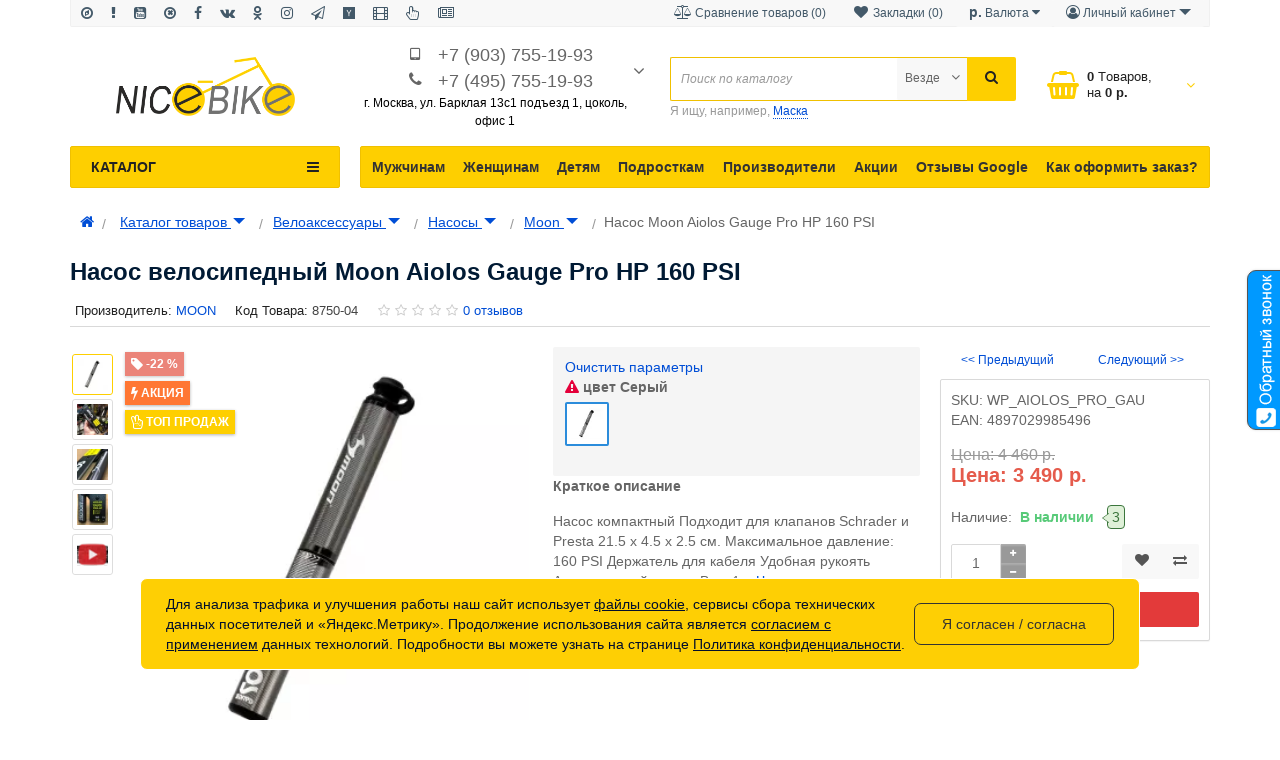

--- FILE ---
content_type: text/html; charset=utf-8
request_url: https://nicebike.ru/catalog_tovarov/accessories_dlya_velosipedov/nasosy/nasosy-moon/nasos-moon-aiolos-gauge-pro-hp-160psi.html
body_size: 69141
content:
<!DOCTYPE html>
<!--[if IE]><![endif]-->
<!--[if IE 8 ]><html prefix="og: http://ogp.me/ns# fb: http://ogp.me/ns/fb# product: http://ogp.me/ns/product#"  dir="ltr" lang="ru" class="ie8"><![endif]-->
<!--[if IE 9 ]><html prefix="og: http://ogp.me/ns# fb: http://ogp.me/ns/fb# product: http://ogp.me/ns/product#"  dir="ltr" lang="ru" class="ie9"><![endif]-->
<!--[if (gt IE 9)|!(IE)]><!-->
<html prefix="og: http://ogp.me/ns# fb: http://ogp.me/ns/fb# product: http://ogp.me/ns/product#"  dir="ltr" lang="ru">
<!--<![endif]-->
<head>
<meta charset="UTF-8" />
<meta name="viewport" content="width=device-width, initial-scale=1.0, maximum-scale=1.0, user-scalable=no" />
<meta http-equiv="X-UA-Compatible" content="IE=edge">
<title>Насос велосипедный Moon Aiolos Gauge Pro HP 160 PSI - купить насос велосипедный Moon Aiolos Gauge Pro HP 160 PSI в Москве с доставкой по России: цена, фото, характеристики, отзывы, описание, видеообзор</title>
<base href="https://nicebike.ru/" />
<meta name="description" content="Насос велосипедный Moon Aiolos Gauge Pro HP 160 PSI на официальном сайте с гарантией от производителя в интернет магазине в Москве или заказать с доставкой по всей России. Отличное качество товара, быстрая доставка" /><meta name="keywords" content= "Насос велосипедный Moon Aiolos Gauge Pro HP 160 PSI купить" /><meta http-equiv="X-UA-Compatible" content="IE=edge">
<link href="https://nicebike.ru/catalog_tovarov/accessories_dlya_velosipedov/nasosy/nasosy-moon/nasos-moon-aiolos-gauge-pro-hp-160psi.html" rel="canonical" /><link href="https://nicebike.ru/image/catalog/NiceBike16x16.png" rel="icon" /><link href="catalog/view/javascript/bootstrap/css/bootstrap.min.css" rel="stylesheet" media="screen" />
<style>
@font-face {font-display:swap;font-family: 'Roboto Condensed';src: local('Roboto Condensed'), local('RobotoCondensed-Regular'), url('catalog/view/theme/newstore/stylesheet/fonts/Robotocondensed.woff2') format('woff2'), url('catalog/view/theme/newstore/stylesheet/fonts/Robotocondensed.woff') format('woff'), url('catalog/view/theme/newstore/stylesheet/fonts/Robotocondensed.ttf') format('truetype');font-weight: 400;font-style: normal;}
@font-face {font-display:swap;font-family: 'Roboto Condensed';src: local('Roboto Condensed Bold'), local('RobotoCondensed-Bold'), url('catalog/view/theme/newstore/stylesheet/fonts/Robotocondensedbold.woff2') format('woff2'), url('catalog/view/theme/newstore/stylesheet/fonts/Robotocondensedbold.woff') format('woff'), url('catalog/view/theme/newstore/stylesheet/fonts/Robotocondensedbold.ttf') format('truetype');font-weight: 600;font-style: normal;}
@font-face {font-display:swap;font-family:'FontAwesome';src:url('catalog/view/theme/newstore/font-awesome/fonts/fontawesome-webfont.eot?v=4.7.0');src:url('catalog/view/theme/newstore/font-awesome/fonts/fontawesome-webfont.eot?#iefix&v=4.7.0') format('embedded-opentype'),url('catalog/view/theme/newstore/font-awesome/fonts/fontawesome-webfont.woff2?v=4.7.0') format('woff2'),url('catalog/view/theme/newstore/font-awesome/fonts/fontawesome-webfont.woff?v=4.7.0') format('woff'),url('catalog/view/theme/newstore/font-awesome/fonts/fontawesome-webfont.ttf?v=4.7.0') format('truetype'),url('catalog/view/theme/newstore/font-awesome/fonts/fontawesome-webfont.svg?v=4.7.0#fontawesomeregular') format('svg');font-weight:normal;font-style:normal}
@font-face {font-display:swap;font-family:'Marck Script';src: url('catalog/view/theme/newstore/stylesheet/fonts/MarckScriptRegular.ttf');}
</style>
<link rel="preload" as="style" href="https://nicebike.ru/ns-cache/_4db2a00eef261a69b9464a60d5e362e9.css"/><link rel="stylesheet" href="https://nicebike.ru/ns-cache/_4db2a00eef261a69b9464a60d5e362e9.css"/>

<style>#cart:hover .dropdown-menu{display:block;}#cart:hover .dropdown-menu:before{content:"";position:absolute;top:-7px;width:100%;height:9px;background:transperent;}#cart:hover .car-down{-webkit-transform: rotate(-180deg);transform: rotate(-180deg);}</style><script>
if (localStorage.getItem('display') === null) {localStorage.setItem('display', 'grid');}</script><style>
.product-grid.grid4.col-1 .actions .cart .btn-general {padding:7.5px 6px;}
.product-grid.grid4.col-1 .actions .cart i {display:none;}
.product-grid.grid4.col-lg-1-5 .actions .cart .btn-general {padding:7.5px 6px;}
.product-grid.grid4.col-lg-1-5 .actions .cart i {display:none;}
</style>
<style>
.sticker-ns.popular .fa{color:#FFFFFF}
.sticker-ns.popular{background: #44DB5D none repeat scroll 0 0;color:#FFFFFF;}
.sticker-ns.special .fa{color:#FFFFFF}
.sticker-ns.special{background: #FF7733 none repeat scroll 0 0;color:#FFFFFF;}
.sticker-ns.bestseller .fa{color:#FFFFFF}
.sticker-ns.bestseller{background: #FECF00 none repeat scroll 0 0;color:#FFFFFF;}
.sticker-ns.newproduct .fa{color:#FFFFFF}
.sticker-ns.newproduct{background: #719A0A none repeat scroll 0 0;color:#FFFFFF;}

.ro-disabled { opacity: 0.8 !important; filter: grayscale(100%); }
.ro-disabled > label { opacity: 0.8 !important; margin: 0 !important; }
.image-radio p { margin: 0 !important; }
.image-radio { margin-bottom: 15px; text-align: center; }
.image-radio.ro-disabled:after { left: 50%; margin-left: -20px; width: 41px; height: 41px; }
@media (min-width: 1200px) {
.image-radio.ro-disabled:after { left: 50% !important; margin-left: -22px;  width: 44px; height: 44px; }
}
@media (max-width: 767px) {
.image-radio.ro-disabled:after { left: 50% !important; margin-left: -30px; width: 60px; height: 60px; }
#logo img { margin: 10px 0; display: inline-block; }
#phone .car-down { top: 4px !important; }
}
header .container { padding-bottom: 2px; }
#logo { padding: 0 !important; min-height: unset !important; }
img { vertical-align: middle; }
.container { padding-right: 15px !important; padding-left: 15px !important; }
.radio-checbox-options input + label { margin: 0; }
.radio-checbox-options { position: relative; margin-bottom: 5px; }
.radio-checbox-options.ro-disabled:after { position: absolute; content: ''; z-index: 9; left: 0; top: 0; width: 100%;  height: 100%; background: url("data:image/svg+xml;utf8,<svg xmlns='http://www.w3.org/2000/svg' version='1.1' preserveAspectRatio='none' viewBox='0 0 100 100'><path d='M1 0 L0 1 L99 100 L100 99' stroke='gray' stroke-width='5' /><path d='M0 99 L99 0 L100 1 L1 100' stroke='gray' stroke-width='5' /></svg>"); }
#jvlabelWrap { bottom: 100px !important; }
.box-dop-menu button span { display: none; }
#mob-info-block-inner button i { min-width: 20px;}
#mob-info-block-inner button { font-size: 18px; }
@media (max-width: 768px){
.tabs-product .tab-content { overflow: auto; width: 100%; }
}
@media (max-width: 991px) {
  #top { display: none !important; }
}

@media (max-width: 767px) {
  .hidden-xs { display: none !important; }
}
@media (min-width: 768px) and (max-width: 991px) {
  .hidden-sm { display: none !important; }
}
@media (min-width: 992px) and (max-width: 1199px) {
  .hidden-md { display: none !important; }
}
@media (min-width: 1200px) {
  .hidden-lg { display: none !important; }
}
.price > span { white-space: nowrap; }
.price > .price-old { margin-left: 10px; }
.cat-row > div { padding: 0; text-align: center; }
.cat-row > div:hover { z-index: 1; }
.cat-row .cat-menu-category { font-size: 13px; }
.cat-row .subcategory { padding: 0; }
.tabs-product { clear: both; }
.popup_content iframe { max-width: 100%; }
.popup_content .fa.close { font-size: 20px; }
#fix_right_block .price > .price-old { margin-left: 0 !important; }

.row_items .item { margin: 0 !important; }
.item > .product-thumb .image { min-height: 130px !important; }

.simplecheckout-step > div:nth-child(3) { clear: left; }
@media (min-width: 1024px) {
    .simplecheckout-step { display: block; }
}
@media (max-width: 1023px) {
    .simplecheckout-step { display: flex; flex-direction: column; }
    .simplecheckout-step > div:nth-child(1) { order: -3; }
    .simplecheckout-step > div:nth-child(2) { order: -2; }
    .simplecheckout-step > div:nth-child(3) { order: 0; }
    .simplecheckout-step > div:nth-child(4) { order: -1; }
}
</style>

<link rel="preload" as="script" href="https://nicebike.ru/ns-cache/_964001da8f7f60628c4e8f56d1b4b605.js"/><script src="https://nicebike.ru/ns-cache/_964001da8f7f60628c4e8f56d1b4b605.js"></script>

<script>
function init(elem, options){
elem.addClass('countdownHolder');
$.each(['Days','Hours','Minutes','Sec'],function(i){
var clas;
if (this=='Days') {clas="Дней";}
if (this=='Hours') {clas="Часов";}
if (this=='Minutes') {clas="минут";}
if (this=='Sec') {clas="сек";}
out_timer = "";
out_timer += '<span class="count'+this+'">';
out_timer += '<span class="num-time">';
out_timer += '<span class="position"><span class="digit static">0</span></span>';
out_timer += '<span class="position"><span class="digit static">0</span></span>';
out_timer += '</span>';
out_timer += '<span class="time_productany">'+clas+'</span>';
out_timer += '</span>';
$(out_timer).appendTo(elem);
});
}
var button_shopping = "Продолжить покупки";
var button_checkout = "Оформление заказа";
var link_checkout = "https://nicebike.ru/simplecheckout";
var link_newstorecheckout = "https://nicebike.ru/simplecheckout";
var text_showmore = 'Показать еще';
var color_schem = '3';
var loading_masked_img = '<img src="catalog/view/theme/newstore/image/ring-alt-'+ color_schem +'.svg" />';
function loading_masked(action) {
	if (action) {
		$('.loading_masked').html(loading_masked_img);
		$('.loading_masked').show();
	} else {
		$('.loading_masked').html('');
		$('.loading_masked').hide();
	}
}
function creatOverlayLoadPage(action) {
	if (action) {
		$('#messageLoadPage').html(loading_masked_img);
		$('#messageLoadPage').show();
	} else {
		$('#messageLoadPage').html('');
		$('#messageLoadPage').hide();
	}
}

$(window).load(function() {
  if ($('.mfilter-free-container').length) {
    $('#top-fixed-mobile .menu_fix_mob').first().before('<div class="col-xs-1-5 mob-m-i menu_fix_mob"><button type="button" class="btn btn-menu-mobile" onclick="$(\'.mfilter-free-button\').click()"><i class="fa fa-filter"></i></button></div>');
    $('#top-fixed-mobile').addClass('has-filter');
    $('.mfilter-free-container').after('<div class="overlay"></div>');
    $('.overlay, .mf-btn-close, .mobsearch .btn-filter').on('click', function() {
        if ($('.mfilter-free-container-opened').length) $('body').removeClass('filter-open'); else $('body').addClass('filter-open');
        $('.mfilter-free-button').trigger('click');
    });
  }
});
</script>
<script>var text_autosearch_view_all = "Просмотреть все результаты";</script>
<!--microdatapro 7.5 twitter cards start -->
<meta property="twitter:card" content="summary_large_image" />
<meta property="twitter:creator" content="https://twitter.com/shirshov_peter" />
<meta property="twitter:site" content="Насос велосипедный Moon Aiolos Gauge Pro HP 160 PSI" />
<meta property="twitter:title" content="Насос велосипедный Moon Aiolos Gauge Pro HP 160 PSI" />
<meta property="twitter:description" content="Насос велосипедный Moon Aiolos Gauge Pro HP 160 PSI на официальном сайте с гарантией от производителя в интернет магазине в Москве или заказать с доставкой по всей России. Отличное качество товара, быстрая доставка" />
<meta property="twitter:image" content="https://nicebike.ru/image/catalog/nasosy/moon/nasos-moon-aiolos-gauge-pro-hp-160psi.png" />
<meta property="twitter:image:alt" content="Насос велосипедный Moon Aiolos Gauge Pro HP 160 PSI" />
<!--microdatapro 7.5 twitter cards end -->
<!--microdatapro 7.5 open graph start -->
<meta property="og:locale" content="ru-ru">
<meta property="og:rich_attachment" content="true">
<meta property="og:site_name" content="NiceBike">
<meta property="og:type" content="product" />
<meta property="og:title" content="Насос велосипедный Moon Aiolos Gauge Pro HP 160 PSI" />
<meta property="og:description" content="Насос велосипедный Moon Aiolos Gauge Pro HP 160 PSI на официальном сайте с гарантией от производителя в интернет магазине в Москве или заказать с доставкой по всей России. Отличное качество товара, быстрая доставка" />
<meta property="og:image" content="https://nicebike.ru/image/catalog/nasosy/moon/nasos-moon-aiolos-gauge-pro-hp-160psi.png" />
<meta property="og:image:secure_url" content="https://nicebike.ru/image/catalog/nasosy/moon/nasos-moon-aiolos-gauge-pro-hp-160psi.png" />
<meta property="og:image:width" content="1200">
<meta property="og:image:height" content="630">
<meta property="og:url" content="https://nicebike.ru/catalog_tovarov/accessories_dlya_velosipedov/nasosy/nasosy-moon/nasos-moon-aiolos-gauge-pro-hp-160psi.html">
<meta property="business:contact_data:street_address" content="ул. Барклая 13с1" />
<meta property="business:contact_data:locality" content="Москва" />
<meta property="business:contact_data:postal_code" content="121309" />
<meta property="business:contact_data:country_name" content="Россия" />
<meta property="place:location:latitude" content="55.744987" />
<meta property="place:location:longitude" content="37495312" />
<meta property="business:contact_data:email" content="info@nicebike.ru"/>
<meta property="business:contact_data:phone_number" content="+7-495-755-19-93"/>
<meta property="fb:profile_id" content="https://www.facebook.com/NiceBike.ru/">
<meta property="product:product_link" content="https://nicebike.ru/catalog_tovarov/accessories_dlya_velosipedov/nasosy/nasosy-moon/nasos-moon-aiolos-gauge-pro-hp-160psi.html">
<meta property="product:brand" content="MOON">
<meta property="product:category" content="Moon">
<meta property="product:availability" content="instock">
<meta property="product:condition" content="new">
<meta property="product:ean" content=" 4897029985496">
<meta property="product:color" content="Grey (Серый)">
<meta property="product:size" content="20.5 x 2.5 x 2.5 см.">
<meta property="product:target_gender" content="unisex">
<meta property="product:price:amount" content="4460">
<meta property="product:price:currency" content="RUB">
<meta property="product:sale_price:amount" content="3490">
<meta property="product:sale_price:currency" content="RUB">
<meta property="og:see_also" content="https://nicebike.ru/catalog_tovarov/accessories_dlya_velosipedov/nasosy/nasosy_meqix/nasos_visokogo_davlenia_MEQIX_Dagger_Shock_L_Grey.html" />
<meta property="og:see_also" content="https://nicebike.ru/catalog_tovarov/accessories_dlya_velosipedov/nasosy/nasosy_topeak/topeak_peak_dx_II_black_tpd-3b.html" />
<meta property="og:see_also" content="https://nicebike.ru/catalog_tovarov/accessories_dlya_velosipedov/nasosy/nasosy_birzman/nasos-vysokogo-davleniya-birzman-salut-shock-pump-bm17-salut.html" />
<meta property="og:see_also" content="https://nicebike.ru/catalog_tovarov/accessories_dlya_velosipedov/nasosy/nasosy-moon/nasos-moon-aiolos-gauge-mfp-hp-210psi.html" />
<meta property="og:see_also" content="https://nicebike.ru/catalog_tovarov/accessories_dlya_velosipedov/nasosy/nasosy-sks/nasos-sks-rookie-260-mm-11025.html" />
<meta property="og:see_also" content="https://nicebike.ru/catalog_tovarov/accessories_dlya_velosipedov/nasosy/nasosy-moon/nasos-moon-aiolos-digitl-hp-hv.html" />
<meta property="og:see_also" content="https://nicebike.ru/catalog_tovarov/accessories_dlya_velosipedov/nasosy/nasosy-moon/nasos-moon-aiolos-dual.html" />
<!--microdatapro 7.5 open graph end -->
  

<!-- Google tag (gtag.js) -->
<script async src="https://www.googletagmanager.com/gtag/js?id=G-8L3JW8SLGR"></script>
<script>
  window.dataLayer = window.dataLayer || [];
  function gtag(){dataLayer.push(arguments);}
  gtag('js', new Date());

  gtag('config', 'G-8L3JW8SLGR');
</script>



<style>
.breadcrumb .btn-group { vertical-align: unset !important; }
.breadcrumb .btn-group button { background: none !important; color: #004ed6; text-decoration: underline; padding: 0; }
</style>
      

<script>
function fastorder_open(prod_id) {  
          $.magnificPopup.open({
            tLoading: '<span><i style="font-size:50px;" class="fa fa-spinner fa-pulse"></i></span>',
            items: {
              src: 'index.php?route=extension/module/newfastorder&prod_id='+prod_id,
              type: 'ajax'
            }
          });
        }
function fastorder_open_cart() {  
          $.magnificPopup.open({
            tLoading: '<span><i style="font-size:50px;" class="fa fa-spinner fa-pulse"></i></span>',
            items: {
              src: 'index.php?route=extension/module/newfastordercart',
              type: 'ajax'
            }
			
          });
        }		
</script>
			

			

								
									<script type="text/javascript">
						var poip_settings = {"options_images_edit":"0","img_main_to_additional":"0","img_change":"1","img_use":"2","img_limit":"1","img_option":"0","img_first":"1","dependent_thumbnails":"1","img_radio_checkbox":"1","img_cart":"1","img_category":"1","img_category_click":"1","custom_thumb_width":"","custom_thumb_height":"","custom_theme_id":""};
					</script>
								
							
 </head>
<body class="">

			
<p id="back-top"><a rel="nofollow" class="btn btn-default" href="#top"><i class="fa fa-chevron-up" style="font-size:18px;"></i></a></p>
<div id="login-form-popup" class="modal fade" role="dialog">
	<div class="modal-dialog modal-login">
		<div class="modal-content">
			<form>
				<div class="modal-header">
					<button type="button" class="close" data-dismiss="modal">&times;</button>
					<div class="modal-title mod-title-header">Авторизация</div>
				</div>
				<div class="modal-body">
				<div class="form-group">
					<div class="message"></div>
				</div>
					<div class="form-group">
						<div class="input-group">
							<span class="input-group-addon"><i class="fa fa-envelope"></i></span>
							<input type="text" name="emailpopup" value="" placeholder="E-Mail" id="input-email-popup" class="form-control" />
						</div>
					</div>
					<div class="form-group">
						<div class="input-group">
							<span class="input-group-addon"><i class="fa fa-lock"></i></span>
							<input type="password" name="passwordpopup" value="" placeholder="Пароль" id="input-password-popup" class="form-control" />
						</div>
					</div>
					<div class="form-group text-center">
						<a href="https://nicebike.ru/simpleregister">Регистрация</a> | <a href="https://nicebike.ru/forgot-password">Забыли пароль?</a>
					</div>
				</div>
				<div class="modal-footer">
					<input type="button" value="Войти" id="button-login-popup" class="btn-login btn-block" />
				</div>
			</form>
		</div>
	</div>
</div>
<nav id="top">
  <div class="container">
  <div class="top-wrap">
  
  	<div class="pull-left">
		<div class="navbar navbar-inverse">
			<div class="navbar-header">
				<button data-toggle="collapse-side" data-target=".side-collapse" type="button" class="navbar-toggle btn-question"><i class="fa fa-question-circle" aria-hidden="true"></i></button>
			</div>
			<div class="navbar-inverse side-collapse in">
				<nav class="navbar-collapse box-dop-menu">
					<ul class="nav navbar-nav">
													<li><button  onclick="$('.side-collapse').toggleClass('in'); banner_link_open('/shema-rpoezda.html')"  type="button" class="btn btn-link" title="Мы на карте" data-toggle="tooltip" data-placement="bottom"><i class="fa fa-compass"></i> <span>Мы на карте</span></button></li>
						 							<li><button  onclick="$('.side-collapse').toggleClass('in'); banner_link_open('/index.php?route=information/information&information_id=22')"  type="button" class="btn btn-link" title="О магазине" data-toggle="tooltip" data-placement="bottom"><i class="fa fa-exclamation"></i> <span>О магазине</span></button></li>
						 							<li><button onclick="location='https://www.youtube.com/user/werwerwer01/videos?view_as=subscriber'"  type="button" class="btn btn-link" title=" Youtube" data-toggle="tooltip" data-placement="bottom"><i class="fa fa-youtube-square"></i> <span> Youtube</span></button></li>
						 							<li><button onclick="location='https://twitter.com/shirshov_peter'"  type="button" class="btn btn-link" title="Твиттер" data-toggle="tooltip" data-placement="bottom"><i class="fa fa-times-circle-o"></i> <span>Твиттер</span></button></li>
						 							<li><button onclick="location='https://www.facebook.com/NiceBike.ru/?ref=bookmarks'"  type="button" class="btn btn-link" title="Фэйсбук" data-toggle="tooltip" data-placement="bottom"><i class="fa fa-facebook"></i> <span>Фэйсбук</span></button></li>
						 							<li><button onclick="location='https://vk.com/club52764078'"  type="button" class="btn btn-link" title="VK" data-toggle="tooltip" data-placement="bottom"><i class="fa fa-vk"></i> <span>VK</span></button></li>
						 							<li><button onclick="location='https://ok.ru/group/51849678422217'"  type="button" class="btn btn-link" title="Одноклассники" data-toggle="tooltip" data-placement="bottom"><i class="fa fa-odnoklassniki"></i> <span>Одноклассники</span></button></li>
						 							<li><button onclick="location='https://www.instagram.com/nicebike.ru/'"  type="button" class="btn btn-link" title="Инстаграмм" data-toggle="tooltip" data-placement="bottom"><i class="fa fa-instagram"></i> <span>Инстаграмм</span></button></li>
						 							<li><button onclick="location='/index.php?route=blog/latesthttps://t.me/nicebikess'"  type="button" class="btn btn-link" title="Телеграмм" data-toggle="tooltip" data-placement="bottom"><i class="fa fa-paper-plane-o"></i> <span>Телеграмм</span></button></li>
						 							<li><button onclick="location='https://dzen.ru/id/5d7904091d656a00ad27c945'"  type="button" class="btn btn-link" title="Яндекс Дзен" data-toggle="tooltip" data-placement="bottom"><i class="fa fa-y-combinator"></i> <span>Яндекс Дзен</span></button></li>
						 							<li><button onclick="location='https://rutube.ru/channel/23607725/'"  type="button" class="btn btn-link" title="RuTube" data-toggle="tooltip" data-placement="bottom"><i class="fa fa-film"></i> <span>RuTube</span></button></li>
						 							<li><button  onclick="$('.side-collapse').toggleClass('in'); banner_link_open('/blog-nb')"  type="button" class="btn btn-link" title="Полезные советы" data-toggle="tooltip" data-placement="bottom"><i class="fa fa-hand-pointer-o"></i> <span>Полезные советы</span></button></li>
						 							<li><button  onclick="$('.side-collapse').toggleClass('in'); banner_link_open('/index.php?route=blog/latest')"  type="button" class="btn btn-link" title="Новости" data-toggle="tooltip" data-placement="bottom"><i class="fa fa-newspaper-o"></i> <span>Новости</span></button></li>
						 					</ul>
				</nav>
			</div>
		</div>
	</div>
		<div class="pull-right">
	<div class="pull-right">
		<div class="btn-group box-account">
				<button data-toggle="dropdown" type="button" class="dropdown-toggle btn btn-link">
				<i class="fa fa-user-circle-o"></i>
								<span class="hidden-xs hidden-sm">Личный кабинет</span> <span class="caret"></span>
								</button>
			<ul class="dropdown-menu dropdown-menu-right">
								<li><a rel="nofollow" href="https://nicebike.ru/simpleregister">Регистрация</a></li>
				<li><a rel="nofollow" href="#login_modal_popup" data-toggle="modal" data-target="#login-form-popup">Авторизация</a></li>
							</ul>
		</div>
	</div>
	<div class="pull-right box-currency">
		<div class="pull-left">
  <form action="https://nicebike.ru/index.php?route=common/currency/currency" method="post" enctype="multipart/form-data" id="form-currency">
    <div class="btn-group">
      <button class="btn btn-link dropdown-toggle" data-toggle="dropdown">                               <strong>  р.</strong>        <span class="hidden-xs hidden-sm hidden-md">Валюта</span>&nbsp;<i class="fa fa-caret-down"></i></button>
      <ul class="dropdown-menu">
                        <li>
          <button class="currency-select btn btn-link btn-block" type="button" name="USD">  $ Доллар США</button>
        </li>
                                <li>
          <button class="currency-select btn btn-link btn-block" type="button" name="EUR">  € Евро</button>
        </li>
                                <li>
          <button class="currency-select btn btn-link btn-block" type="button" name="RUB">  р. Рубль</button>
        </li>
                      </ul>
    </div>
    <input type="hidden" name="code" value="" />
    <input type="hidden" name="redirect" value="https://nicebike.ru/catalog_tovarov/accessories_dlya_velosipedov/nasosy/nasosy-moon/nasos-moon-aiolos-gauge-pro-hp-160psi.html" />
  </form>
</div>
 
	</div>
	<div class="pull-right box-language">
		
	</div>
		<div class="pull-right">
		<a rel="nofollow" class="btn btn-link" href="https://nicebike.ru/wishlist" id="wishlist-total" title="Закладки (0)"><i class="fa fa-heart fa-fw"></i> <span class="hidden-xs hidden-sm hidden-md">Закладки (0)</span></a>
	</div>
			<div class="pull-right">
		<a rel="nofollow" class="btn btn-link" href="https://nicebike.ru/compare-products"  id="compare-total" title="Сравнение товаров (0)"><i class="fa fa-balance-scale" aria-hidden="true"></i> <span class="hidden-xs hidden-sm hidden-md">Сравнение товаров (0)</span></a>
	</div>
		</div>
  </div>
  </div>
</nav>
<header class="pad-top">
<div class="container">
<div class="row vertical-align">
      <div class="col-xs-12 col-sm-5 col-md-3 text-center text-left-md logo-top">
        <div id="logo">
                                  <a href="https://nicebike.ru"><img src="https://nicebike.ru/image/catalog/logo/logo-nicebike-new-08-10-24.png" width="179" height="59" title="NiceBike" alt="NiceBike" class="img-responsive" /></a>
                              </div>
      </div>
		 <div class="phone-box col-xs-12 col-sm-7 col-md-3  text-xs-center text-sm-center text-md-center">
			<div id="phone">
				<div class="contact-header">
					<div >
													<div class="additional-tel dth">
																	<div class="icon-image"><i class="fa fa-tablet"></i></div>
																<div class="tel-info dtch">
								<a href="tel:+7 (903) 755-19-93">+7 (903) 755-19-93</a>
								</div>
							</div>
													<div class="additional-tel dth">
																	<div class="icon-image"><i class="fa fa-phone"></i></div>
																<div class="tel-info dtch">
								<a href="tel:+7 (495) 755-19-93">+7 (495) 755-19-93</a>
								</div>
							</div>
																			<i class="car-down fa fa-angle-down"></i>
												<div class="text_after_phone"><span style="color:black">г. Москва, ул. Барклая 13с1
подъезд 1, цоколь, офис 1</b></span></div>
					</div>
										<ul class="dropdown-menu drop-contacts">
												<li class="info-contact">
							<a href="javascript:void(0)" onclick="get_modal_callbacking()"><i class="fa fa-phone-square" aria-hidden="true"></i> Заказать обратный звонок</a>
						</li>
						<li class="line-contact"></li>
																									<li><a target="_blank" href="mailto:info@nicebike.ru">
							<div class="icon-image"><i class="fa fa-envelope-o"></i></div>info@nicebike.ru</a></li>
																					<li><a target="_blank" href="skype:pmshirshov">
							<div class="icon-image"><i class="fa fa-skype"></i></div>pmshirshov</a></li>
																										<li class="line-contact"></li>
							<li class="info-contact">Пн-Пт с 10:00 до 20:00</li>
											</ul>
									</div>
			</div>
	  </div>
	  <div class="box-cart hidden-sm hidden-xs col-xs-12 col-xs-12 col-sm-4 col-md-2 col-md-push-4 col-sm-push-8"><div class="shopping-cart ">
<div id="cart" class="btn-group btn-block">
  <button type="button" data-toggle="dropdown" data-loading-text="Загрузка..." class="btn btn-block dropdown-toggle">	
	 
	<i class="shop-bag fa fa-shopping-basket"></i>
	 
	<i class="car-down fa fa-angle-down"></i>
  <span class="cart-total"><span class="products"><b>0</b> <span class="text_product">Tоваров,</span></span><span class="prices">на <b>0  р.</b></span></span>
  </button>
  
  <ul class="dropdown-menu pull-right"  >
     
    <li>
      <p class="text-center">Ваша корзина пуста!</p>
    </li>
     
  </ul>
</div>
</div>
</div>
      <div class="box-search hidden-xs col-xs-12  col-sm-8 col-md-4 col-sm-pull-4 col-md-pull-2 search-top"><script>
$(document).ready(function() {
  var category_id_page = $('#content select[name=\'category_id\']').find("option:selected").attr("value");
  var category_id_html = $('#content select[name=\'category_id\']').find("option:selected").html();
  
  $("#selected_category").val(category_id_page);
  $("#category_now").val(category_id_page);
  $(".category-name").html(category_id_html);
  $('.select-category').find('.filter-option').html(category_id_html)
  });
 </script>
<div id="searchtop">	
<div id="search" class="input-group pt20">	
<input type="text" name="search" value="" placeholder="Поиск по каталогу" class="form-control input-lg search-autocomplete" />
	<div class="input-group-btn categories">
    <button id="change_category" type="button" class="btn btn-search-select dropdown-toggle" data-toggle="dropdown">
		        		<span class="category-name">Везде&nbsp;</span>&nbsp;<span class="fa fa-angle-down fa-fw car-down"></span>
	</button>
    <ul class="dropdown-menu">
			<li><a href="#" onclick="return false;" data-idsearch="0">Везде</a></li>
			 
			<li><a href="#" onclick="return false;" data-idsearch="2223">Веломастерская</a></li>
				
			 
			<li><a href="#" onclick="return false;" data-idsearch="1756">Каталог товаров</a></li>
				
			 
			<li><a href="#" onclick="return false;" data-idsearch="1757">Для мужчин</a></li>
				
			 
			<li><a href="#" onclick="return false;" data-idsearch="1758">Для женщин</a></li>
				
			 
			<li><a href="#" onclick="return false;" data-idsearch="1759">Для подростков</a></li>
				
			 
			<li><a href="#" onclick="return false;" data-idsearch="1760">Для детей</a></li>
				
			 
			<li><a href="#" onclick="return false;" data-idsearch="1745">Архивные товары</a></li>
				
			 
			<li><a href="#" onclick="return false;" data-idsearch="1808">Brands</a></li>
				
			 
		</ul>
		<input id="selected_category" type="hidden" name="category_id" value="0" />
		
  </div>
  <span class="input-group-btn button_search">
    <button type="button" class="btn btn-search"><i class="fa fa-search"></i></button>
  </span>
</div>
<div id="search_word" class="hidden-xs hidden-sm">Я ищу, например, <a>Маска</a></div>
 
</div>
<script>
$('#search a').click(function(){
$("#selected_category").val($(this).attr('data-idsearch'));
$('.category-name').html($(this).html());
});
</script></div>
	</div>
</div>
<div class="page-no-scroll-bg"></div>
<div class="hidden-md hidden-lg">
	<nav id="menu-mobile-ns" class="menu-collapse-down">
		<div class="collapse navbar-collapse navbar-type2-collapse">
		  <ul class="nav navbar-nav">
										<li><a href="catalog_tovarov" rel="nofollow">Каталог товаров
					<span class="show-sc-mobile" data-toggle="collapse"><i class="fa fa-plus plus"></i></span>																	</a>
																<div class="collapse mob-submenu-list">
							<ul class="list-unstyled">
																	<li>
										<a href="https://nicebike.ru/catalog_tovarov/tovary_dlya_avtomobiley" rel="nofollow">Автотовары
																																</a>
																				</li>
																	<li>
										<a href="https://nicebike.ru/catalog_tovarov/bytovaja_tehnika" rel="nofollow">Бытовая техника
																																</a>
																				</li>
																	<li>
										<a href="https://nicebike.ru/catalog_tovarov/accessories_dlya_velosipedov" rel="nofollow">Велоаксессуары
																																</a>
																				</li>
																	<li>
										<a href="https://nicebike.ru/catalog_tovarov/velozapchasti" rel="nofollow">Велозапчасти
																																</a>
																				</li>
																	<li>
										<a href="https://nicebike.ru/catalog_tovarov/velosipedy" rel="nofollow">Велосипеды
																																</a>
																				</li>
																	<li>
										<a href="https://nicebike.ru/catalog_tovarov/vodny_transport_i_ekipirovka" rel="nofollow">Водный транспорт
																																</a>
																				</li>
																	<li>
										<a href="https://nicebike.ru/catalog_tovarov/garderob" rel="nofollow">Гардероб
																																</a>
																				</li>
																	<li>
										<a href="https://nicebike.ru/catalog_tovarov/girotsikly" rel="nofollow">Гироциклы и Моноколеса
																																</a>
																				</li>
																	<li>
										<a href="https://nicebike.ru/catalog_tovarov/medicinskoe_oborudovanie" rel="nofollow">Медицинские товары
																																</a>
																				</li>
																	<li>
										<a href="https://nicebike.ru/catalog_tovarov/mototehnika" rel="nofollow">Мототехника
																																</a>
																				</li>
																	<li>
										<a href="https://nicebike.ru/catalog_tovarov/opticheskie_pribory" rel="nofollow">Оптические приборы
																																</a>
																				</li>
																	<li>
										<a href="https://nicebike.ru/catalog_tovarov/podarki" rel="nofollow">Подарки
																																</a>
																				</li>
																	<li>
										<a href="https://nicebike.ru/catalog_tovarov/skatebboardy_scootery" rel="nofollow">Скейтборды и Самокаты
																																</a>
																				</li>
																	<li>
										<a href="https://nicebike.ru/catalog_tovarov/snoubordy" rel="nofollow">Сноубординг
																																</a>
																				</li>
																	<li>
										<a href="https://nicebike.ru/catalog_tovarov/sportivnyie_tovaryi" rel="nofollow">Спортивные товары
																																</a>
																				</li>
																	<li>
										<a href="https://nicebike.ru/catalog_tovarov/rybalka" rel="nofollow">Товары для рыбалки
																																</a>
																				</li>
																	<li>
										<a href="https://nicebike.ru/catalog_tovarov/turizm" rel="nofollow">Туризм
																																</a>
																				</li>
																	<li>
										<a href="https://nicebike.ru/catalog_tovarov/foto_video" rel="nofollow">Фото/Видео
																																</a>
																				</li>
																	<li>
										<a href="https://nicebike.ru/catalog_tovarov/jelektronika" rel="nofollow">Электроника
																																</a>
																				</li>
															</ul>
						</div>
									</li>
							<li><a href="velomasterskaya" rel="nofollow">Веломастерская
					<span class="show-sc-mobile" data-toggle="collapse"><i class="fa fa-plus plus"></i></span>													<img alt="Веломастерская" class="mobile-menu-icon" src="https://nicebike.ru/image/cache/webp/catalog/kategorii/53a33bf85bdfc923c425d14c1e3d9436_300_300_25x25.webp"/>
																	</a>
																<div class="collapse mob-submenu-list">
							<ul class="list-unstyled">
																	<li>
										<a href="https://nicebike.ru/velomasterskaya/to-ammort" rel="nofollow">Аммортизаторы и Вилки
																																</a>
																				</li>
																	<li>
										<a href="https://nicebike.ru/velomasterskaya/zachita-ot-gryazi" rel="nofollow">Защита от грязи
																																</a>
																				</li>
																	<li>
										<a href="https://nicebike.ru/velomasterskaya/to-weels" rel="nofollow">Колёса
																																</a>
																				</li>
																	<li>
										<a href="https://nicebike.ru/velomasterskaya/to-kompleks" rel="nofollow">Комплексное ТО
																																</a>
																				</li>
																	<li>
										<a href="https://nicebike.ru/velomasterskaya/moyka-velosipeda" rel="nofollow">Мойка велосипеда
																																</a>
																				</li>
																	<li>
										<a href="https://nicebike.ru/velomasterskaya/to-frame" rel="nofollow">Рама
																																</a>
																				</li>
																	<li>
										<a href="https://nicebike.ru/velomasterskaya/sborka-velosipeda" rel="nofollow">Сборка велосипеда
																																</a>
																				</li>
																	<li>
										<a href="https://nicebike.ru/velomasterskaya/svarochnye-raboty" rel="nofollow">Сварочные работы
																																</a>
																				</li>
																	<li>
										<a href="https://nicebike.ru/velomasterskaya/slesarnye-raboty" rel="nofollow">Слесарные работы
																																</a>
																				</li>
																	<li>
										<a href="https://nicebike.ru/velomasterskaya/to-break-sysmem" rel="nofollow">Тормозная система
																																</a>
																				</li>
																	<li>
										<a href="https://nicebike.ru/velomasterskaya/to-tranmission" rel="nofollow">Трансмиссия
																																</a>
																				</li>
															</ul>
						</div>
									</li>
							<li><a href="catalog_tovarov/accessories_dlya_velosipedov" rel="nofollow">Велоаксессуары
					<span class="show-sc-mobile" data-toggle="collapse"><i class="fa fa-plus plus"></i></span>													<img alt="Велоаксессуары" class="mobile-menu-icon" src="https://nicebike.ru/image/cache/webp/catalog/kategorii/e0ee25868c4ca5e16d6871ee533eb96a_25x25.webp"/>
																	</a>
																<div class="collapse mob-submenu-list">
							<ul class="list-unstyled">
																	<li>
										<a href="https://nicebike.ru/catalog_tovarov/accessories_dlya_velosipedov/aksessuary_k_fonarjam" rel="nofollow">Аксессуары к фонарям
																																</a>
																				</li>
																	<li>
										<a href="https://nicebike.ru/catalog_tovarov/accessories_dlya_velosipedov/velobagazhniki" rel="nofollow">Велобагажники
																																</a>
																				</li>
																	<li>
										<a href="https://nicebike.ru/catalog_tovarov/accessories_dlya_velosipedov/velokamery" rel="nofollow">Велокамеры
																																</a>
																				</li>
																	<li>
										<a href="https://nicebike.ru/catalog_tovarov/accessories_dlya_velosipedov/velokomputery" rel="nofollow">Велокомпьютеры
																																</a>
																				</li>
																	<li>
										<a href="https://nicebike.ru/catalog_tovarov/accessories_dlya_velosipedov/velokorziny" rel="nofollow">Велокорзины
																																</a>
																				</li>
																	<li>
										<a href="https://nicebike.ru/catalog_tovarov/accessories_dlya_velosipedov/veiokresla" rel="nofollow">Велокресла
																																</a>
																				</li>
																	<li>
										<a href="https://nicebike.ru/catalog_tovarov/accessories_dlya_velosipedov/veloperchatki" rel="nofollow">Велоперчатки
																																</a>
																				</li>
																	<li>
										<a href="https://nicebike.ru/catalog_tovarov/accessories_dlya_velosipedov/bags" rel="nofollow">Велосумки и Велобоксы
																																</a>
																				</li>
																	<li>
										<a href="https://nicebike.ru/catalog_tovarov/accessories_dlya_velosipedov/veloforma" rel="nofollow">Велоформа
																																</a>
																				</li>
																	<li>
										<a href="https://nicebike.ru/catalog_tovarov/accessories_dlya_velosipedov/velohimiya" rel="nofollow">Велохимия
																																</a>
																				</li>
																	<li>
										<a href="https://nicebike.ru/catalog_tovarov/accessories_dlya_velosipedov/veloshlemy" rel="nofollow">Велошлемы
																																</a>
																				</li>
																	<li>
										<a href="https://nicebike.ru/catalog_tovarov/accessories_dlya_velosipedov/videokamery" rel="nofollow">Видеокамеры
																																</a>
																				</li>
																	<li>
										<a href="https://nicebike.ru/catalog_tovarov/accessories_dlya_velosipedov/locking_devices" rel="nofollow">Запирающие устройства
																																</a>
																				</li>
																	<li>
										<a href="https://nicebike.ru/catalog_tovarov/accessories_dlya_velosipedov/zvonki" rel="nofollow">Звонки и Пневмосигналы
																																</a>
																				</li>
																	<li>
										<a href="https://nicebike.ru/catalog_tovarov/accessories_dlya_velosipedov/zerkala" rel="nofollow">Зеркала
																																</a>
																				</li>
																	<li>
										<a href="https://nicebike.ru/catalog_tovarov/accessories_dlya_velosipedov/instrumenty" rel="nofollow">Инструменты
																																</a>
																				</li>
																	<li>
										<a href="https://nicebike.ru/catalog_tovarov/accessories_dlya_velosipedov/kreplenya_dergateli_krepegi_na_rul" rel="nofollow">Крепления и Держатели
																																</a>
																				</li>
																	<li>
										<a href="https://nicebike.ru/catalog_tovarov/accessories_dlya_velosipedov/aksesuari_dlia_velosipedov_kreplenia_dlia_perevozki_velosipedov" rel="nofollow">Крепления и перевозка
																																</a>
																				</li>
																	<li>
										<a href="https://nicebike.ru/catalog_tovarov/accessories_dlya_velosipedov/krylja" rel="nofollow">Крылья
																																</a>
																				</li>
																	<li>
										<a href="https://nicebike.ru/catalog_tovarov/accessories_dlya_velosipedov/velonavigatory" rel="nofollow">Навигаторы
																																</a>
																				</li>
																	<li>
										<a href="https://nicebike.ru/catalog_tovarov/accessories_dlya_velosipedov/nasosy" rel="nofollow">Насосы
																																</a>
																				</li>
																	<li>
										<a href="https://nicebike.ru/catalog_tovarov/accessories_dlya_velosipedov/ochki" rel="nofollow">Очки
																																</a>
																				</li>
																	<li>
										<a href="https://nicebike.ru/catalog_tovarov/accessories_dlya_velosipedov/pedali" rel="nofollow">Педали и шипы
																																</a>
																				</li>
																	<li>
										<a href="https://nicebike.ru/catalog_tovarov/accessories_dlya_velosipedov/komplekty" rel="nofollow">Подарочные комплекты
																																</a>
																				</li>
																	<li>
										<a href="https://nicebike.ru/catalog_tovarov/accessories_dlya_velosipedov/podnozhki" rel="nofollow">Подножки
																																</a>
																				</li>
																	<li>
										<a href="https://nicebike.ru/catalog_tovarov/accessories_dlya_velosipedov/pulsometry" rel="nofollow">Пульсометры
																																</a>
																				</li>
																	<li>
										<a href="https://nicebike.ru/catalog_tovarov/accessories_dlya_velosipedov/remkomplekty" rel="nofollow">Ремкомплекты
																																</a>
																				</li>
																	<li>
										<a href="https://nicebike.ru/catalog_tovarov/accessories_dlya_velosipedov/velozapchasti_ruchki_gripsy" rel="nofollow">Рога и Грипсы
																																</a>
																				</li>
																	<li>
										<a href="https://nicebike.ru/catalog_tovarov/accessories_dlya_velosipedov/aksesuari_dlia_velosipedov_rukzaki" rel="nofollow">Рюкзаки
																																</a>
																				</li>
																	<li>
										<a href="https://nicebike.ru/catalog_tovarov/accessories_dlya_velosipedov/svetootrazhateli" rel="nofollow">Светоотражатели
																																</a>
																				</li>
																	<li>
										<a href="https://nicebike.ru/catalog_tovarov/accessories_dlya_velosipedov/sedla" rel="nofollow">Седла
																																</a>
																				</li>
																	<li>
										<a href="https://nicebike.ru/catalog_tovarov/accessories_dlya_velosipedov/stojjki_dlja_velosipedov" rel="nofollow">Стойки для велосипедов
																																</a>
																				</li>
																	<li>
										<a href="https://nicebike.ru/catalog_tovarov/accessories_dlya_velosipedov/stropy" rel="nofollow">Стропы
																																</a>
																				</li>
																	<li>
										<a href="https://nicebike.ru/catalog_tovarov/accessories_dlya_velosipedov/transportirovo4nie_boksi_dlia_velosipedov" rel="nofollow">Транспортировка
																																</a>
																				</li>
																	<li>
										<a href="https://nicebike.ru/catalog_tovarov/accessories_dlya_velosipedov/flagi" rel="nofollow">Фляги и Термофляги
																																</a>
																				</li>
																	<li>
										<a href="https://nicebike.ru/catalog_tovarov/accessories_dlya_velosipedov/bottleholders" rel="nofollow">Флягодержатели
																																</a>
																				</li>
																	<li>
										<a href="https://nicebike.ru/catalog_tovarov/accessories_dlya_velosipedov/fary" rel="nofollow">Фонари и Фары
																																</a>
																				</li>
																	<li>
										<a href="https://nicebike.ru/catalog_tovarov/accessories_dlya_velosipedov/case_for_velosipedov" rel="nofollow">Чехлы для велосипедов
																																</a>
																				</li>
																	<li>
										<a href="https://nicebike.ru/catalog_tovarov/accessories_dlya_velosipedov/case_for_mobile" rel="nofollow">Чехлы для смартфонов
																																</a>
																				</li>
																	<li>
										<a href="https://nicebike.ru/catalog_tovarov/accessories_dlya_velosipedov/videoregistratory" rel="nofollow">Экшн камеры
																																</a>
																				</li>
															</ul>
						</div>
									</li>
							<li><a href="catalog_tovarov/velosipedy" rel="nofollow">Велосипеды
					<span class="show-sc-mobile" data-toggle="collapse"><i class="fa fa-plus plus"></i></span>													<img alt="Велосипеды" class="mobile-menu-icon" src="https://nicebike.ru/image/cache/webp/catalog/velosipedy/bergamont/bergamont_vitox_5_4_2014_black_white_grey_25x25.webp"/>
																	</a>
																<div class="collapse mob-submenu-list">
							<ul class="list-unstyled">
																	<li>
										<a href="https://nicebike.ru/catalog_tovarov/velosipedy/bmx" rel="nofollow">BMX
																																</a>
																				</li>
																	<li>
										<a href="https://nicebike.ru/catalog_tovarov/velosipedy/velosipedy_atb" rel="nofollow">Вседорожные
																																</a>
																				</li>
																	<li>
										<a href="https://nicebike.ru/catalog_tovarov/velosipedy/velosipedy_mtb_hardtail" rel="nofollow">Горные
																																</a>
																				</li>
																	<li>
										<a href="https://nicebike.ru/catalog_tovarov/velosipedy/velosipedy_mtb_suspension" rel="nofollow">Горные двухподвесы
																																</a>
																				</li>
																	<li>
										<a href="https://nicebike.ru/catalog_tovarov/velosipedy/velosipedy_city" rel="nofollow">Городские
																																</a>
																				</li>
																	<li>
										<a href="https://nicebike.ru/catalog_tovarov/velosipedy/gravel" rel="nofollow">Гравел
																																</a>
																				</li>
																	<li>
										<a href="https://nicebike.ru/catalog_tovarov/velosipedy/velosipedy_kids" rel="nofollow">Детские и Подростковые
																																</a>
																				</li>
																	<li>
										<a href="https://nicebike.ru/catalog_tovarov/velosipedy/velosipedy_women" rel="nofollow">Женские
																																</a>
																				</li>
																	<li>
										<a href="https://nicebike.ru/catalog_tovarov/velosipedy/tandem" rel="nofollow">Тандемы
																																</a>
																				</li>
																	<li>
										<a href="https://nicebike.ru/catalog_tovarov/velosipedy/trekovye-velosipedy" rel="nofollow">Трековые
																																</a>
																				</li>
																	<li>
										<a href="https://nicebike.ru/catalog_tovarov/velosipedy/triathlon-tt" rel="nofollow">Триатлон
																																</a>
																				</li>
																	<li>
										<a href="https://nicebike.ru/catalog_tovarov/velosipedy/velosipedy_trekking" rel="nofollow">Туристические
																																</a>
																				</li>
																	<li>
										<a href="https://nicebike.ru/catalog_tovarov/velosipedy/velosipedy_cross" rel="nofollow">Универсальные
																																</a>
																				</li>
																	<li>
										<a href="https://nicebike.ru/catalog_tovarov/velosipedy/fat-bikes" rel="nofollow">Фет-байки
																																</a>
																				</li>
																	<li>
										<a href="https://nicebike.ru/catalog_tovarov/velosipedy/velosipedy_race" rel="nofollow">Шоссейные
																																</a>
																				</li>
																	<li>
										<a href="https://nicebike.ru/catalog_tovarov/velosipedy/velosipedy_velohibridy" rel="nofollow">Электровелосипеды
																																</a>
																				</li>
															</ul>
						</div>
									</li>
							<li><a href="catalog_tovarov/velozapchasti" rel="nofollow">Велозапчасти
					<span class="show-sc-mobile" data-toggle="collapse"><i class="fa fa-plus plus"></i></span>													<img alt="Велозапчасти" class="mobile-menu-icon" src="https://nicebike.ru/image/cache/webp/catalog/kategorii/prod146970_imgset_25x25.webp"/>
																	</a>
																<div class="collapse mob-submenu-list">
							<ul class="list-unstyled">
																	<li>
										<a href="https://nicebike.ru/catalog_tovarov/velozapchasti/amortizatory" rel="nofollow">Амортизаторы
																																</a>
																				</li>
																	<li>
										<a href="https://nicebike.ru/catalog_tovarov/velozapchasti/kameryvelo" rel="nofollow">Велокамеры
																																</a>
																				</li>
																	<li>
										<a href="https://nicebike.ru/catalog_tovarov/velozapchasti/vtulki" rel="nofollow">Втулки
																																</a>
																				</li>
																	<li>
										<a href="https://nicebike.ru/catalog_tovarov/velozapchasti/velozapchasti_vynosy_rulja" rel="nofollow">Выносы руля
																																</a>
																				</li>
																	<li>
										<a href="https://nicebike.ru/catalog_tovarov/velozapchasti/germetik" rel="nofollow">Герметики
																																</a>
																				</li>
																	<li>
										<a href="https://nicebike.ru/catalog_tovarov/velozapchasti/karetki" rel="nofollow">Каретки
																																</a>
																				</li>
																	<li>
										<a href="https://nicebike.ru/catalog_tovarov/velozapchasti/kolesa" rel="nofollow">Колеса
																																</a>
																				</li>
																	<li>
										<a href="https://nicebike.ru/catalog_tovarov/velozapchasti/Kolpachki_na_nippel" rel="nofollow">Колпачки
																																</a>
																				</li>
																	<li>
										<a href="https://nicebike.ru/catalog_tovarov/velozapchasti/lenta_dlya_oboda" rel="nofollow">Лента для обода
																																</a>
																				</li>
																	<li>
										<a href="https://nicebike.ru/catalog_tovarov/velozapchasti/kolesa_oboda" rel="nofollow">Обода
																																</a>
																				</li>
																	<li>
										<a href="https://nicebike.ru/catalog_tovarov/velozapchasti/axle" rel="nofollow">Оси
																																</a>
																				</li>
																	<li>
										<a href="https://nicebike.ru/catalog_tovarov/velozapchasti/podsedelnye_shtyri" rel="nofollow">Подседельные штыри
																																</a>
																				</li>
																	<li>
										<a href="https://nicebike.ru/catalog_tovarov/velozapchasti/podshipniki" rel="nofollow">Подшипники
																																</a>
																				</li>
																	<li>
										<a href="https://nicebike.ru/catalog_tovarov/velozapchasti/kolesa_pokryshki" rel="nofollow">Покрышки и трубки
																																</a>
																				</li>
																	<li>
										<a href="https://nicebike.ru/catalog_tovarov/velozapchasti/ramy" rel="nofollow">Рамы
																																</a>
																				</li>
																	<li>
										<a href="https://nicebike.ru/catalog_tovarov/velozapchasti/velozapchasti_rulevye_kolonki" rel="nofollow">Рулевые колонки
																																</a>
																				</li>
																	<li>
										<a href="https://nicebike.ru/catalog_tovarov/velozapchasti/velozapchasti_ruli" rel="nofollow">Рули Лежаки и Обмотка
																																</a>
																				</li>
																	<li>
										<a href="https://nicebike.ru/catalog_tovarov/velozapchasti/velozapchasti_tormoza" rel="nofollow">Тормоза
																																</a>
																				</li>
																	<li>
										<a href="https://nicebike.ru/catalog_tovarov/velozapchasti/transmicsija" rel="nofollow">Трансмиcсия
																																</a>
																				</li>
																	<li>
										<a href="https://nicebike.ru/catalog_tovarov/velozapchasti/homuty" rel="nofollow">Хомуты
																																</a>
																				</li>
																	<li>
										<a href="https://nicebike.ru/catalog_tovarov/velozapchasti/chain" rel="nofollow">Цепи
																																</a>
																				</li>
																	<li>
										<a href="https://nicebike.ru/catalog_tovarov/velozapchasti/ekstsentriki" rel="nofollow">Эксцентрики
																																</a>
																				</li>
															</ul>
						</div>
									</li>
							<li><a href="catalog_tovarov/girotsikly" rel="nofollow">Гироциклы / Моноколеса
					<span class="show-sc-mobile" data-toggle="collapse"><i class="fa fa-plus plus"></i></span>													<img alt="Гироциклы / Моноколеса" class="mobile-menu-icon" src="https://nicebike.ru/image/cache/webp/catalog/girotsikly/gyrox_uixon_25x25.webp"/>
																	</a>
																<div class="collapse mob-submenu-list">
							<ul class="list-unstyled">
																	<li>
										<a href="https://nicebike.ru/catalog_tovarov/girotsikly/girotsikly_monokolesa_gyrox" rel="nofollow">Gyrox
																																</a>
																				</li>
																	<li>
										<a href="https://nicebike.ru/catalog_tovarov/girotsikly/monokolesa_solowheels" rel="nofollow">Solowheels
																																</a>
																				</li>
																	<li>
										<a href="https://nicebike.ru/catalog_tovarov/girotsikly/girotsikly_uixon" rel="nofollow">Uixon
																																</a>
																				</li>
																	<li>
										<a href="https://nicebike.ru/catalog_tovarov/girotsikly/giroskutery_xiaomi" rel="nofollow">Xiaomi
																																</a>
																				</li>
															</ul>
						</div>
									</li>
							<li><a href="catalog_tovarov/mototehnika" rel="nofollow">Мототехника
					<span class="show-sc-mobile" data-toggle="collapse"><i class="fa fa-plus plus"></i></span>													<img alt="Мототехника" class="mobile-menu-icon" src="https://nicebike.ru/image/cache/webp/catalog/kategorii/kategoriya_moto_25x25.webp"/>
																	</a>
																<div class="collapse mob-submenu-list">
							<ul class="list-unstyled">
																	<li>
										<a href="https://nicebike.ru/catalog_tovarov/mototehnika/mototehnika_irbis" rel="nofollow">Irbis
																																</a>
																				</li>
															</ul>
						</div>
									</li>
							<li><a href="catalog_tovarov/skatebboardy_scootery" rel="nofollow">Скейтборды и Самокаты
					<span class="show-sc-mobile" data-toggle="collapse"><i class="fa fa-plus plus"></i></span>													<img alt="Скейтборды и Самокаты" class="mobile-menu-icon" src="https://nicebike.ru/image/cache/webp/catalog/category_1_/longbordy_samokaty_25x25.webp"/>
																	</a>
																<div class="collapse mob-submenu-list">
							<ul class="list-unstyled">
																	<li>
										<a href="https://nicebike.ru/catalog_tovarov/skatebboardy_scootery/skatebboardy_scootery_airwheel" rel="nofollow">Airwheel
																																</a>
																				</li>
																	<li>
										<a href="https://nicebike.ru/catalog_tovarov/skatebboardy_scootery/samokaty_atemi" rel="nofollow">Atemi
																																</a>
																				</li>
																	<li>
										<a href="https://nicebike.ru/catalog_tovarov/skatebboardy_scootery/samokaty_beva" rel="nofollow">Beva
																																</a>
																				</li>
																	<li>
										<a href="https://nicebike.ru/catalog_tovarov/skatebboardy_scootery/skateboards-cobra-snowboards" rel="nofollow">Cobra Snowboards
																																</a>
																				</li>
																	<li>
										<a href="https://nicebike.ru/catalog_tovarov/skatebboardy_scootery/elektrosamokaty_eltreco" rel="nofollow">Elterco
																																</a>
																				</li>
																	<li>
										<a href="https://nicebike.ru/catalog_tovarov/skatebboardy_scootery/electrosamokaty_tanko" rel="nofollow">Tanko
																																</a>
																				</li>
																	<li>
										<a href="https://nicebike.ru/catalog_tovarov/skatebboardy_scootery/elektrosamokaty_volteco" rel="nofollow">Volteco
																																</a>
																				</li>
																	<li>
										<a href="https://nicebike.ru/catalog_tovarov/skatebboardy_scootery/electrosamokaty_wellness" rel="nofollow">Wellness
																																</a>
																				</li>
																	<li>
										<a href="https://nicebike.ru/catalog_tovarov/skatebboardy_scootery/electrosamokaty_xiaomi" rel="nofollow">Xiaomi
																																</a>
																				</li>
																	<li>
										<a href="https://nicebike.ru/catalog_tovarov/skatebboardy_scootery/electrosamokaty-ePat" rel="nofollow">ePat
																																</a>
																				</li>
															</ul>
						</div>
									</li>
							<li><a href="catalog_tovarov/vodny_transport_i_ekipirovka" rel="nofollow">Водный транспорт
					<span class="show-sc-mobile" data-toggle="collapse"><i class="fa fa-plus plus"></i></span>													<img alt="Водный транспорт" class="mobile-menu-icon" src="https://nicebike.ru/image/cache/webp/catalog/kategorii/kanoe_baidarki_25x25.webp"/>
																	</a>
																<div class="collapse mob-submenu-list">
							<ul class="list-unstyled">
																	<li>
										<a href="https://nicebike.ru/catalog_tovarov/vodny_transport_i_ekipirovka/doski" rel="nofollow">SUP доски
																																</a>
																				</li>
																	<li>
										<a href="https://nicebike.ru/catalog_tovarov/vodny_transport_i_ekipirovka/accessories_dlya_lodki" rel="nofollow">Аксессуары
																																</a>
																				</li>
																	<li>
										<a href="https://nicebike.ru/catalog_tovarov/vodny_transport_i_ekipirovka/baydarki" rel="nofollow">Байдарки
																																</a>
																				</li>
																	<li>
										<a href="https://nicebike.ru/catalog_tovarov/vodny_transport_i_ekipirovka/accessories_dlya_lodki_vesla" rel="nofollow">Весла
																																</a>
																				</li>
																	<li>
										<a href="https://nicebike.ru/catalog_tovarov/vodny_transport_i_ekipirovka/kanoe" rel="nofollow">Каноэ
																																</a>
																				</li>
																	<li>
										<a href="https://nicebike.ru/catalog_tovarov/vodny_transport_i_ekipirovka/katery" rel="nofollow">Катера
																																</a>
																				</li>
																	<li>
										<a href="https://nicebike.ru/catalog_tovarov/vodny_transport_i_ekipirovka/lodki" rel="nofollow">Лодки
																																</a>
																				</li>
																	<li>
										<a href="https://nicebike.ru/catalog_tovarov/vodny_transport_i_ekipirovka/odegda_dlia_grebli" rel="nofollow">Одежда для гребли
																																</a>
																				</li>
																	<li>
										<a href="https://nicebike.ru/catalog_tovarov/vodny_transport_i_ekipirovka/accessories_dlya_lodki_podushki" rel="nofollow">Подушки
																																</a>
																				</li>
																	<li>
										<a href="https://nicebike.ru/catalog_tovarov/vodny_transport_i_ekipirovka/accessories_dlya_lodki_ruli" rel="nofollow">Рули
																																</a>
																				</li>
																	<li>
										<a href="https://nicebike.ru/catalog_tovarov/vodny_transport_i_ekipirovka/accessories_dlya_lodki_slyaid" rel="nofollow">Сляйды
																																</a>
																				</li>
																	<li>
										<a href="https://nicebike.ru/catalog_tovarov/vodny_transport_i_ekipirovka/accessories_dlya_lodki_fartuki" rel="nofollow">Фартуки
																																</a>
																				</li>
																	<li>
										<a href="https://nicebike.ru/catalog_tovarov/vodny_transport_i_ekipirovka/accessories_dlya_lodki_chehly_vesla" rel="nofollow">Чехлы для весел
																																</a>
																				</li>
																	<li>
										<a href="https://nicebike.ru/catalog_tovarov/vodny_transport_i_ekipirovka/accessories_dlya_lodki_chehly_lodki" rel="nofollow">Чехлы для лодок
																																</a>
																				</li>
															</ul>
						</div>
									</li>
							<li><a href="catalog_tovarov/snoubordy" rel="nofollow">Сноубординг
					<span class="show-sc-mobile" data-toggle="collapse"><i class="fa fa-plus plus"></i></span>													<img alt="Сноубординг" class="mobile-menu-icon" src="https://nicebike.ru/image/cache/webp/catalog/123/snoubord_25x25.webp"/>
																	</a>
																<div class="collapse mob-submenu-list">
							<ul class="list-unstyled">
																	<li>
										<a href="https://nicebike.ru/catalog_tovarov/snoubordy/accessories_dlya_snowboards" rel="nofollow">Аксессуары
																																</a>
																				</li>
																	<li>
										<a href="https://nicebike.ru/catalog_tovarov/snoubordy/botinki_snoubordy" rel="nofollow">Ботинки
																																</a>
																				</li>
																	<li>
										<a href="https://nicebike.ru/catalog_tovarov/snoubordy/bryuki-snowboarding" rel="nofollow">Брюки
																																</a>
																				</li>
																	<li>
										<a href="https://nicebike.ru/catalog_tovarov/snoubordy/gotovye-komplekty-dlya-snoubordinga" rel="nofollow">Готовые комплекты
																																</a>
																				</li>
																	<li>
										<a href="https://nicebike.ru/catalog_tovarov/snoubordy/zahita" rel="nofollow">Защита
																																</a>
																				</li>
																	<li>
										<a href="https://nicebike.ru/catalog_tovarov/snoubordy/kombinezony-snowboarding" rel="nofollow">Комбинезоны
																																</a>
																				</li>
																	<li>
										<a href="https://nicebike.ru/catalog_tovarov/snoubordy/accessories_dlya_snowboards_kreplrnya" rel="nofollow">Крепления
																																</a>
																				</li>
																	<li>
										<a href="https://nicebike.ru/catalog_tovarov/snoubordy/kurtki-snowboarding" rel="nofollow">Куртки
																																</a>
																				</li>
																	<li>
										<a href="https://nicebike.ru/catalog_tovarov/snoubordy/linzy-dlya-gornoliznyh-masok" rel="nofollow">Линзы
																																</a>
																				</li>
																	<li>
										<a href="https://nicebike.ru/catalog_tovarov/snoubordy/masky-gornolyznye" rel="nofollow">Маски
																																</a>
																				</li>
																	<li>
										<a href="https://nicebike.ru/catalog_tovarov/snoubordy/perchatki-dlya-snowboardinga" rel="nofollow">Перчатки и варежки
																																</a>
																				</li>
																	<li>
										<a href="https://nicebike.ru/catalog_tovarov/snoubordy/rjukzaki-snowboarding" rel="nofollow">Рюкзаки
																																</a>
																				</li>
																	<li>
										<a href="https://nicebike.ru/catalog_tovarov/snoubordy/snoubording_doski" rel="nofollow">Сноуборды
																																</a>
																				</li>
																	<li>
										<a href="https://nicebike.ru/catalog_tovarov/snoubordy/chehly_snoubordy" rel="nofollow">Чехлы
																																</a>
																				</li>
																	<li>
										<a href="https://nicebike.ru/catalog_tovarov/snoubordy/shlemy_dlya_snoubordinga" rel="nofollow">Шлемы
																																</a>
																				</li>
															</ul>
						</div>
									</li>
							<li><a href="catalog_tovarov/sportivnyie_tovaryi" rel="nofollow">Спортивные товары
					<span class="show-sc-mobile" data-toggle="collapse"><i class="fa fa-plus plus"></i></span>													<img alt="Спортивные товары" class="mobile-menu-icon" src="https://nicebike.ru/image/cache/webp/catalog/kategorii/sportivniy_inventar_25x25.webp"/>
																	</a>
																<div class="collapse mob-submenu-list">
							<ul class="list-unstyled">
																	<li>
										<a href="https://nicebike.ru/catalog_tovarov/sportivnyie_tovaryi/arbaleti_i_luki" rel="nofollow">Арбалеты и Луки
																																</a>
																				</li>
																	<li>
										<a href="https://nicebike.ru/catalog_tovarov/sportivnyie_tovaryi/box" rel="nofollow">Бокс и Единоборства
																																</a>
																				</li>
																	<li>
										<a href="https://nicebike.ru/catalog_tovarov/sportivnyie_tovaryi/wakeboarding" rel="nofollow">Вейкбординг
																																</a>
																				</li>
																	<li>
										<a href="https://nicebike.ru/catalog_tovarov/sportivnyie_tovaryi/vozdushnye-zmei" rel="nofollow">Воздушные змеи
																																</a>
																				</li>
																	<li>
										<a href="https://nicebike.ru/catalog_tovarov/sportivnyie_tovaryi/volleyball" rel="nofollow">Волейбол
																																</a>
																				</li>
																	<li>
										<a href="https://nicebike.ru/catalog_tovarov/sportivnyie_tovaryi/sportivnyie_tovaryi_zahita" rel="nofollow">Защита
																																</a>
																				</li>
																	<li>
										<a href="https://nicebike.ru/catalog_tovarov/sportivnyie_tovaryi/cosmetics" rel="nofollow">Косметика
																																</a>
																				</li>
																	<li>
										<a href="https://nicebike.ru/catalog_tovarov/sportivnyie_tovaryi/lyzhi" rel="nofollow">Лыжный спорт
																																</a>
																				</li>
																	<li>
										<a href="https://nicebike.ru/catalog_tovarov/sportivnyie_tovaryi/masky" rel="nofollow">Маски Очки и Линзы
																																</a>
																				</li>
																	<li>
										<a href="https://nicebike.ru/catalog_tovarov/sportivnyie_tovaryi/palki_dlya_skandinavskoy_khodby" rel="nofollow">Палки для скандинавской ходьбы
																																</a>
																				</li>
																	<li>
										<a href="https://nicebike.ru/catalog_tovarov/sportivnyie_tovaryi/plavanie" rel="nofollow">Плавание
																																</a>
																				</li>
																	<li>
										<a href="https://nicebike.ru/catalog_tovarov/sportivnyie_tovaryi/rolikovy_sport" rel="nofollow">Роликовый спорт
																																</a>
																				</li>
																	<li>
										<a href="https://nicebike.ru/catalog_tovarov/sportivnyie_tovaryi/sanki_vatrushk" rel="nofollow">Санки Ватрушки и Снегокаты
																																</a>
																				</li>
																	<li>
										<a href="https://nicebike.ru/catalog_tovarov/sportivnyie_tovaryi/sportivnyoe_pitanie" rel="nofollow">Спортивное питание
																																</a>
																				</li>
																	<li>
										<a href="https://nicebike.ru/catalog_tovarov/sportivnyie_tovaryi/sportivnye_braslety" rel="nofollow">Спортивные браслеты
																																</a>
																				</li>
																	<li>
										<a href="https://nicebike.ru/catalog_tovarov/sportivnyie_tovaryi/sports_computers_category" rel="nofollow">Спортивные компьютеры
																																</a>
																				</li>
																	<li>
										<a href="https://nicebike.ru/catalog_tovarov/sportivnyie_tovaryi/sportivnye_chasy" rel="nofollow">Спортивные часы
																																</a>
																				</li>
																	<li>
										<a href="https://nicebike.ru/catalog_tovarov/sportivnyie_tovaryi/sportivny_inventar" rel="nofollow">Спортивный инвентарь
																																</a>
																				</li>
																	<li>
										<a href="https://nicebike.ru/catalog_tovarov/sportivnyie_tovaryi/tennis" rel="nofollow">Теннис
																																</a>
																				</li>
																	<li>
										<a href="https://nicebike.ru/catalog_tovarov/sportivnyie_tovaryi/trenagery" rel="nofollow">Тренажеры
																																</a>
																				</li>
																	<li>
										<a href="https://nicebike.ru/catalog_tovarov/sportivnyie_tovaryi/tjazhelaja_atletika" rel="nofollow">Тяжелая атлетика
																																</a>
																				</li>
																	<li>
										<a href="https://nicebike.ru/catalog_tovarov/sportivnyie_tovaryi/hockey" rel="nofollow">Хоккей
																																</a>
																				</li>
															</ul>
						</div>
									</li>
							<li><a href="catalog_tovarov/dachniy-sezon" rel="nofollow">Сад и дача
																		<img alt="Сад и дача" class="mobile-menu-icon" src="https://nicebike.ru/image/cache/webp/catalog/logo/dachniy_sezon_logo_25x25.webp"/>
																	</a>
														</li>
							<li><a href="catalog_tovarov/rybalka" rel="nofollow">Товары для рыбалки
					<span class="show-sc-mobile" data-toggle="collapse"><i class="fa fa-plus plus"></i></span>													<img alt="Товары для рыбалки" class="mobile-menu-icon" src="https://nicebike.ru/image/cache/webp/catalog/kategorii/rybalka_25x25.webp"/>
																	</a>
																<div class="collapse mob-submenu-list">
							<ul class="list-unstyled">
																	<li>
										<a href="https://nicebike.ru/catalog_tovarov/rybalka/balansiry" rel="nofollow">Балансиры
																																</a>
																				</li>
																	<li>
										<a href="https://nicebike.ru/catalog_tovarov/rybalka/blesny" rel="nofollow">Блесны
																																</a>
																				</li>
																	<li>
										<a href="https://nicebike.ru/catalog_tovarov/rybalka/wobbler" rel="nofollow">Воблеры
																																</a>
																				</li>
																	<li>
										<a href="https://nicebike.ru/catalog_tovarov/rybalka/dorozhki" rel="nofollow">Дорожки
																																</a>
																				</li>
																	<li>
										<a href="https://nicebike.ru/catalog_tovarov/rybalka/ribalka_sherlici" rel="nofollow">Жерлицы
																																</a>
																				</li>
																	<li>
										<a href="https://nicebike.ru/catalog_tovarov/rybalka/zhilety_rybolovnyj" rel="nofollow">Жилеты рыболовные
																																</a>
																				</li>
																	<li>
										<a href="https://nicebike.ru/catalog_tovarov/rybalka/zonty-dlya-rybalki" rel="nofollow">Зонты
																																</a>
																				</li>
																	<li>
										<a href="https://nicebike.ru/catalog_tovarov/rybalka/katushki" rel="nofollow">Катушки
																																</a>
																				</li>
																	<li>
										<a href="https://nicebike.ru/catalog_tovarov/rybalka/ledoburyi" rel="nofollow">Ледобуры
																																</a>
																				</li>
																	<li>
										<a href="https://nicebike.ru/catalog_tovarov/rybalka/ribalka_leski" rel="nofollow">Лески
																																</a>
																				</li>
																	<li>
										<a href="https://nicebike.ru/catalog_tovarov/rybalka/lodki_fishing" rel="nofollow">Лодки
																																</a>
																				</li>
																	<li>
										<a href="https://nicebike.ru/catalog_tovarov/rybalka/Machines_for_hooks" rel="nofollow">Машинки для крючков
																																</a>
																				</li>
																	<li>
										<a href="https://nicebike.ru/catalog_tovarov/rybalka/ribalka_mormishki" rel="nofollow">Мормышки
																																</a>
																				</li>
																	<li>
										<a href="https://nicebike.ru/catalog_tovarov/rybalka/lodochnye_motory" rel="nofollow">Моторы
																																</a>
																				</li>
																	<li>
										<a href="https://nicebike.ru/catalog_tovarov/rybalka/palatki_zimnie" rel="nofollow">Палатки зимние
																																</a>
																				</li>
																	<li>
										<a href="https://nicebike.ru/catalog_tovarov/rybalka/prikormka" rel="nofollow">Прикормка
																																</a>
																				</li>
																	<li>
										<a href="https://nicebike.ru/catalog_tovarov/rybalka/primanki-ryibolovnyie" rel="nofollow">Приманки рыболовные
																																</a>
																				</li>
																	<li>
										<a href="https://nicebike.ru/catalog_tovarov/rybalka/rjukzaki_rybolovnyje" rel="nofollow">Рюкзаки рыболовные и сумки
																																</a>
																				</li>
																	<li>
										<a href="https://nicebike.ru/catalog_tovarov/rybalka/sani" rel="nofollow">Сани
																																</a>
																				</li>
																	<li>
										<a href="https://nicebike.ru/catalog_tovarov/rybalka/seti" rel="nofollow">Сети
																																</a>
																				</li>
																	<li>
										<a href="https://nicebike.ru/catalog_tovarov/rybalka/spiningi_udiliwe" rel="nofollow">Спиннинги и Удилища
																																</a>
																				</li>
																	<li>
										<a href="https://nicebike.ru/catalog_tovarov/rybalka/tubusy_chehly" rel="nofollow">Тубусы, Чехлы
																																</a>
																				</li>
																	<li>
										<a href="https://nicebike.ru/catalog_tovarov/rybalka/ekholoty" rel="nofollow">Эхолоты
																																</a>
																				</li>
															</ul>
						</div>
									</li>
							<li><a href="catalog_tovarov/turizm" rel="nofollow">Туризм
					<span class="show-sc-mobile" data-toggle="collapse"><i class="fa fa-plus plus"></i></span>													<img alt="Туризм" class="mobile-menu-icon" src="https://nicebike.ru/image/cache/catalog/kategorii/turizm_25x25.gif"/>
																	</a>
																<div class="collapse mob-submenu-list">
							<ul class="list-unstyled">
																	<li>
										<a href="https://nicebike.ru/catalog_tovarov/turizm/gaz_plitki_gorelki_lampyi_obogrevateli" rel="nofollow">Газ, плитки, горелки, лампы, обогреватели
																																</a>
																				</li>
																	<li>
										<a href="https://nicebike.ru/catalog_tovarov/turizm/gamaki" rel="nofollow">Гамаки
																																</a>
																				</li>
																	<li>
										<a href="https://nicebike.ru/catalog_tovarov/turizm/germopak" rel="nofollow">Гермоупаковка
																																</a>
																				</li>
																	<li>
										<a href="https://nicebike.ru/catalog_tovarov/turizm/Health_Safety" rel="nofollow">Защитные накидки
																																</a>
																				</li>
																	<li>
										<a href="https://nicebike.ru/catalog_tovarov/turizm/zonty-turisticheskie" rel="nofollow">Зонты
																																</a>
																				</li>
																	<li>
										<a href="https://nicebike.ru/catalog_tovarov/turizm/kovriki" rel="nofollow">Коврики
																																</a>
																				</li>
																	<li>
										<a href="https://nicebike.ru/catalog_tovarov/turizm/compass" rel="nofollow">Компасы
																																</a>
																				</li>
																	<li>
										<a href="https://nicebike.ru/catalog_tovarov/turizm/kresla_stulya" rel="nofollow">Кресла, Стулья, Шезлонги
																																</a>
																				</li>
																	<li>
										<a href="https://nicebike.ru/catalog_tovarov/turizm/krovati_raskladushki" rel="nofollow">Кровати, раскладушки
																																</a>
																				</li>
																	<li>
										<a href="https://nicebike.ru/catalog_tovarov/turizm/mangalyi-koptilni-shampura_reshetki_sushilki" rel="nofollow">Мангалы, коптильни, шампура, сушилки, розжиг
																																</a>
																				</li>
																	<li>
										<a href="https://nicebike.ru/catalog_tovarov/turizm/naboryi-mebeli" rel="nofollow">Наборы мебели
																																</a>
																				</li>
																	<li>
										<a href="https://nicebike.ru/catalog_tovarov/turizm/nozhi" rel="nofollow">Ножи, Мультитулы, Топоры, Лопаты
																																</a>
																				</li>
																	<li>
										<a href="https://nicebike.ru/catalog_tovarov/turizm/palatki-letnie-tentyi-shatryi" rel="nofollow">Палатки, тенты, шатры
																																</a>
																				</li>
																	<li>
										<a href="https://nicebike.ru/catalog_tovarov/turizm/plavuchaja-dacha" rel="nofollow">Плавучие дачи
																																</a>
																				</li>
																	<li>
										<a href="https://nicebike.ru/catalog_tovarov/turizm/posuda" rel="nofollow">Посуда
																																</a>
																				</li>
																	<li>
										<a href="https://nicebike.ru/catalog_tovarov/turizm/repellentyi-ot-komarov" rel="nofollow">Репелленты от комаров
																																</a>
																				</li>
																	<li>
										<a href="https://nicebike.ru/catalog_tovarov/turizm/turizm_rukzaki" rel="nofollow">Рюкзаки
																																</a>
																				</li>
																	<li>
										<a href="https://nicebike.ru/catalog_tovarov/turizm/sleeping" rel="nofollow">Спальники
																																</a>
																				</li>
																	<li>
										<a href="https://nicebike.ru/catalog_tovarov/turizm/instrumenty_turizm" rel="nofollow">Средства для выживания
																																</a>
																				</li>
																	<li>
										<a href="https://nicebike.ru/catalog_tovarov/turizm/tochilki" rel="nofollow">Точилки
																																</a>
																				</li>
																	<li>
										<a href="https://nicebike.ru/catalog_tovarov/turizm/fonari" rel="nofollow">Фонари / Лайтстики
																																</a>
																				</li>
															</ul>
						</div>
									</li>
							<li><a href="catalog_tovarov/bytovaja_tehnika" rel="nofollow">Бытовая техника
					<span class="show-sc-mobile" data-toggle="collapse"><i class="fa fa-plus plus"></i></span>													<img alt="Бытовая техника" class="mobile-menu-icon" src="https://nicebike.ru/image/cache/webp/catalog/kategorii/bytovaya_tehnika_25x25.webp"/>
																	</a>
																<div class="collapse mob-submenu-list">
							<ul class="list-unstyled">
																	<li>
										<a href="https://nicebike.ru/catalog_tovarov/bytovaja_tehnika/zhiroanalizatory_i_vesy" rel="nofollow">Жироанализаторы, Весы
																																</a>
																				</li>
																	<li>
										<a href="https://nicebike.ru/catalog_tovarov/bytovaja_tehnika/kofevarki_i_kofemashiny" rel="nofollow">Кофеварки Кофемашины и Кофе
																																</a>
																				</li>
																	<li>
										<a href="https://nicebike.ru/catalog_tovarov/bytovaja_tehnika/massazhnyye-pribory" rel="nofollow">Массажные приборы
																																</a>
																				</li>
																	<li>
										<a href="https://nicebike.ru/catalog_tovarov/bytovaja_tehnika/meteostantsii" rel="nofollow">Метеостанции
																																</a>
																				</li>
																	<li>
										<a href="https://nicebike.ru/catalog_tovarov/bytovaja_tehnika/osveshchenie" rel="nofollow">Освещение
																																</a>
																				</li>
																	<li>
										<a href="https://nicebike.ru/catalog_tovarov/bytovaja_tehnika/pylesosy" rel="nofollow">Пылесосы
																																</a>
																				</li>
																	<li>
										<a href="https://nicebike.ru/catalog_tovarov/bytovaja_tehnika/roboty-moyshchiki-okon" rel="nofollow">Роботы-мойщики окон
																																</a>
																				</li>
																	<li>
										<a href="https://nicebike.ru/catalog_tovarov/bytovaja_tehnika/sushilki-dlya-obuvi" rel="nofollow">Сушилки для обуви
																																</a>
																				</li>
																	<li>
										<a href="https://nicebike.ru/catalog_tovarov/bytovaja_tehnika/tehnika-dlya-krasoty-i-zdorovya" rel="nofollow">Техника для красоты
																																</a>
																				</li>
																	<li>
										<a href="https://nicebike.ru/catalog_tovarov/bytovaja_tehnika/utugi" rel="nofollow">Утюги
																																</a>
																				</li>
																	<li>
										<a href="https://nicebike.ru/catalog_tovarov/bytovaja_tehnika/chainiki" rel="nofollow">Чайники
																																</a>
																				</li>
																	<li>
										<a href="https://nicebike.ru/catalog_tovarov/bytovaja_tehnika/elektricheskie_britvy" rel="nofollow">Электрические бритвы
																																</a>
																				</li>
															</ul>
						</div>
									</li>
							<li><a href="catalog_tovarov/jelektronika" rel="nofollow">Электроника
					<span class="show-sc-mobile" data-toggle="collapse"><i class="fa fa-plus plus"></i></span>													<img alt="Электроника" class="mobile-menu-icon" src="https://nicebike.ru/image/cache/webp/catalog/kategorii/sotoviye_telefony_25x25.webp"/>
																	</a>
																<div class="collapse mob-submenu-list">
							<ul class="list-unstyled">
																	<li>
										<a href="https://nicebike.ru/catalog_tovarov/jelektronika/accessories_dlya_elektroniki" rel="nofollow">Аксессуары для электроники
																																</a>
																				</li>
																	<li>
										<a href="https://nicebike.ru/catalog_tovarov/jelektronika/acustic_systems" rel="nofollow">Акустические системы
																																</a>
																				</li>
																	<li>
										<a href="https://nicebike.ru/catalog_tovarov/jelektronika/videokarty" rel="nofollow">Видеокарты
																																</a>
																				</li>
																	<li>
										<a href="https://nicebike.ru/catalog_tovarov/jelektronika/video_recorders_" rel="nofollow">Видеорегистраторы и экшн камеры
																																</a>
																				</li>
																	<li>
										<a href="https://nicebike.ru/catalog_tovarov/jelektronika/headset" rel="nofollow">Гарнитуры
																																</a>
																				</li>
																	<li>
										<a href="https://nicebike.ru/catalog_tovarov/jelektronika/graphicheskie_planshetniy" rel="nofollow">Графические планшеты и Графические дисплеи
																																</a>
																				</li>
																	<li>
										<a href="https://nicebike.ru/catalog_tovarov/jelektronika/igrovie_pristavki" rel="nofollow">Игровые приставки
																																</a>
																				</li>
																	<li>
										<a href="https://nicebike.ru/catalog_tovarov/jelektronika/keyboard_and_mouse" rel="nofollow">Клавиатуры и мыши
																																</a>
																				</li>
																	<li>
										<a href="https://nicebike.ru/catalog_tovarov/jelektronika/monitory" rel="nofollow">Мониторы
																																</a>
																				</li>
																	<li>
										<a href="https://nicebike.ru/catalog_tovarov/jelektronika/monobloki" rel="nofollow">Моноблоки
																																</a>
																				</li>
																	<li>
										<a href="https://nicebike.ru/catalog_tovarov/jelektronika/multicoptery_helicoptery" rel="nofollow">Мультикоптеры и вертолеты
																																</a>
																				</li>
																	<li>
										<a href="https://nicebike.ru/catalog_tovarov/jelektronika/navigatori" rel="nofollow">Навигаторы
																																</a>
																				</li>
																	<li>
										<a href="https://nicebike.ru/catalog_tovarov/jelektronika/headphones" rel="nofollow">Наушники
																																</a>
																				</li>
																	<li>
										<a href="https://nicebike.ru/catalog_tovarov/jelektronika/ochki-virtualnoi-realnosti" rel="nofollow">Очки виртуальной реальности
																																</a>
																				</li>
																	<li>
										<a href="https://nicebike.ru/catalog_tovarov/jelektronika/planshetniy_kompyuter" rel="nofollow">Планшетные компьютеры
																																</a>
																				</li>
																	<li>
										<a href="https://nicebike.ru/catalog_tovarov/jelektronika/mp3_pleeri" rel="nofollow">Плееры
																																</a>
																				</li>
																	<li>
										<a href="https://nicebike.ru/catalog_tovarov/jelektronika/printery-i-mfu" rel="nofollow">Принтеры
																																</a>
																				</li>
																	<li>
										<a href="https://nicebike.ru/catalog_tovarov/jelektronika/radar_detektori" rel="nofollow">Радар-детекторы
																																</a>
																				</li>
																	<li>
										<a href="https://nicebike.ru/catalog_tovarov/jelektronika/ratsiya" rel="nofollow">Рации
																																</a>
																				</li>
																	<li>
										<a href="https://nicebike.ru/catalog_tovarov/jelektronika/robototechnika" rel="nofollow">Робототехника
																																</a>
																				</li>
																	<li>
										<a href="https://nicebike.ru/catalog_tovarov/jelektronika/svetokopirovalnye_planshety" rel="nofollow">Светокопировальные планшеты
																																</a>
																				</li>
																	<li>
										<a href="https://nicebike.ru/catalog_tovarov/jelektronika/parking_systems" rel="nofollow">Системы парковки
																																</a>
																				</li>
																	<li>
										<a href="https://nicebike.ru/catalog_tovarov/jelektronika/sotoviye_telefony" rel="nofollow">Смартфоны
																																</a>
																				</li>
																	<li>
										<a href="https://nicebike.ru/catalog_tovarov/jelektronika/televizory" rel="nofollow">Телевизоры и TV приставки
																																</a>
																				</li>
																	<li>
										<a href="https://nicebike.ru/catalog_tovarov/jelektronika/fotokamery" rel="nofollow">Фотокамеры
																																</a>
																				</li>
																	<li>
										<a href="https://nicebike.ru/catalog_tovarov/jelektronika/elektronnie_knigi" rel="nofollow">Электронные книги
																																</a>
																				</li>
															</ul>
						</div>
									</li>
							<li><a href="catalog_tovarov/opticheskie_pribory" rel="nofollow">Оптические приборы
					<span class="show-sc-mobile" data-toggle="collapse"><i class="fa fa-plus plus"></i></span>													<img alt="Оптические приборы" class="mobile-menu-icon" src="https://nicebike.ru/image/cache/webp/catalog/binokli/bresser/bresser_binoculars_topas_10x25_black_25x25.webp"/>
																	</a>
																<div class="collapse mob-submenu-list">
							<ul class="list-unstyled">
																	<li>
										<a href="https://nicebike.ru/catalog_tovarov/opticheskie_pribory/binokli" rel="nofollow">Бинокли
																																</a>
																				</li>
																	<li>
										<a href="https://nicebike.ru/catalog_tovarov/opticheskie_pribory/dalnomery" rel="nofollow">Дальномеры
																																</a>
																				</li>
																	<li>
										<a href="https://nicebike.ru/catalog_tovarov/opticheskie_pribory/zritelnye_truby" rel="nofollow">Зрительные трубы
																																</a>
																				</li>
																	<li>
										<a href="https://nicebike.ru/catalog_tovarov/opticheskie_pribory/microscopes" rel="nofollow">Микроскопы
																																</a>
																				</li>
																	<li>
										<a href="https://nicebike.ru/catalog_tovarov/opticheskie_pribory/pribory_nochnogo_videnija" rel="nofollow">Приборы ночного видения
																																</a>
																				</li>
																	<li>
										<a href="https://nicebike.ru/catalog_tovarov/opticheskie_pribory/pricely" rel="nofollow">Прицелы
																																</a>
																				</li>
																	<li>
										<a href="https://nicebike.ru/catalog_tovarov/opticheskie_pribory/telescopes" rel="nofollow">Телескопы
																																</a>
																				</li>
															</ul>
						</div>
									</li>
							<li><a href="catalog_tovarov/foto_video" rel="nofollow">Фото/Видео
					<span class="show-sc-mobile" data-toggle="collapse"><i class="fa fa-plus plus"></i></span>													<img alt="Фото/Видео" class="mobile-menu-icon" src="https://nicebike.ru/image/cache/webp/catalog/fotokamery/nikon/nikon_d3100_kit_18_55_black_25x25.webp"/>
																	</a>
																<div class="collapse mob-submenu-list">
							<ul class="list-unstyled">
																	<li>
										<a href="https://nicebike.ru/catalog_tovarov/foto_video/batareyniye_bloki" rel="nofollow">Батарейные блоки
																																</a>
																				</li>
																	<li>
										<a href="https://nicebike.ru/catalog_tovarov/foto_video/videocamery" rel="nofollow">Видеокамеры
																																</a>
																				</li>
																	<li>
										<a href="https://nicebike.ru/catalog_tovarov/foto_video/vspyshki" rel="nofollow">Вспышки
																																</a>
																				</li>
																	<li>
										<a href="https://nicebike.ru/catalog_tovarov/foto_video/obyektivy" rel="nofollow">Объективы
																																</a>
																				</li>
																	<li>
										<a href="https://nicebike.ru/catalog_tovarov/foto_video/filtryi_i_zachita_dlya_optiki" rel="nofollow">Фильтры и защита для оптики
																																</a>
																				</li>
																	<li>
										<a href="https://nicebike.ru/catalog_tovarov/foto_video/foto_video_fotoapparaty" rel="nofollow">Фотоаппараты
																																</a>
																				</li>
															</ul>
						</div>
									</li>
							<li><a href="catalog_tovarov/tovary_dlya_avtomobiley" rel="nofollow">Автотовары
					<span class="show-sc-mobile" data-toggle="collapse"><i class="fa fa-plus plus"></i></span>													<img alt="Автотовары" class="mobile-menu-icon" src="https://nicebike.ru/image/cache/webp/catalog/123/chargers_xiaomi_gds4053cn_25x25.webp"/>
																	</a>
																<div class="collapse mob-submenu-list">
							<ul class="list-unstyled">
																	<li>
										<a href="https://nicebike.ru/catalog_tovarov/tovary_dlya_avtomobiley/avtomobilnye-pylesosy" rel="nofollow">Автомобильные пылесосы
																																</a>
																				</li>
																	<li>
										<a href="https://nicebike.ru/catalog_tovarov/tovary_dlya_avtomobiley/accessories_thule" rel="nofollow">Аксессуары
																																</a>
																				</li>
																	<li>
										<a href="https://nicebike.ru/catalog_tovarov/tovary_dlya_avtomobiley/bagagniki_i_kreplenya_na_kryshu" rel="nofollow">Багажники и крепления на крышу
																																</a>
																				</li>
																	<li>
										<a href="https://nicebike.ru/catalog_tovarov/tovary_dlya_avtomobiley/box_korziny" rel="nofollow">Боксы на крышу
																																</a>
																				</li>
																	<li>
										<a href="https://nicebike.ru/catalog_tovarov/tovary_dlya_avtomobiley/krepleniya_dlya_vodnogo_sportivnogo_snaryajeniya" rel="nofollow">Крепления для водного спортивного снаряжения
																																</a>
																				</li>
																	<li>
										<a href="https://nicebike.ru/catalog_tovarov/tovary_dlya_avtomobiley/krepleniya_dlya_zimnego_sportivnogo_snaryajeniya" rel="nofollow">Крепления для зимнего ­спортивного снаряжения
																																</a>
																				</li>
																	<li>
										<a href="https://nicebike.ru/catalog_tovarov/tovary_dlya_avtomobiley/krepleniya_dlya_velosipedov" rel="nofollow">Крепления для перевозки велосипедов
																																</a>
																				</li>
																	<li>
										<a href="https://nicebike.ru/catalog_tovarov/tovary_dlya_avtomobiley/masla-i-avtohimiya" rel="nofollow">Масла и автохимия
																																</a>
																				</li>
																	<li>
										<a href="https://nicebike.ru/catalog_tovarov/tovary_dlya_avtomobiley/mnogofunkcionalnye_detskie_koljaski" rel="nofollow">Многофункциональные детские коляски
																																</a>
																				</li>
																	<li>
										<a href="https://nicebike.ru/catalog_tovarov/tovary_dlya_avtomobiley/usilitely" rel="nofollow">Усилители
																																</a>
																				</li>
																	<li>
										<a href="https://nicebike.ru/catalog_tovarov/tovary_dlya_avtomobiley/cepi_protivoskolgenia_thule" rel="nofollow">Цепи противоскольжения
																																</a>
																				</li>
															</ul>
						</div>
									</li>
							<li><a href="catalog_tovarov/garderob" rel="nofollow">Гардероб
					<span class="show-sc-mobile" data-toggle="collapse"><i class="fa fa-plus plus"></i></span>													<img alt="Гардероб" class="mobile-menu-icon" src="https://nicebike.ru/image/cache/webp/catalog/kategorii/svitier_palto_sharf_i_pierchatki_25x25.webp"/>
																	</a>
																<div class="collapse mob-submenu-list">
							<ul class="list-unstyled">
																	<li>
										<a href="https://nicebike.ru/catalog_tovarov/garderob/shoes" rel="nofollow">Обувь
																																</a>
																				</li>
																	<li>
										<a href="https://nicebike.ru/catalog_tovarov/garderob/odegda" rel="nofollow">Одежда
																																</a>
																				</li>
															</ul>
						</div>
									</li>
							<li><a href="catalog_tovarov/medicinskoe_oborudovanie" rel="nofollow">Медицина
					<span class="show-sc-mobile" data-toggle="collapse"><i class="fa fa-plus plus"></i></span>													<img alt="Медицина" class="mobile-menu-icon" src="https://nicebike.ru/image/cache/webp/catalog/medicinskoe_oborudovanie/thermometery/hoco/infrakrasnyj_beskontaktnyj_termometr_hoco_yq6_surface_infrared_thermometer_25x25.webp"/>
																	</a>
																<div class="collapse mob-submenu-list">
							<ul class="list-unstyled">
																	<li>
										<a href="https://nicebike.ru/catalog_tovarov/medicinskoe_oborudovanie/analizatory" rel="nofollow">Анализаторы
																																</a>
																				</li>
																	<li>
										<a href="https://nicebike.ru/catalog_tovarov/medicinskoe_oborudovanie/dezinficiruyushchie-sredstva" rel="nofollow">Дезинфицирующие средства
																																</a>
																				</li>
																	<li>
										<a href="https://nicebike.ru/catalog_tovarov/medicinskoe_oborudovanie/zamorozka" rel="nofollow">Заморозка
																																</a>
																				</li>
																	<li>
										<a href="https://nicebike.ru/catalog_tovarov/medicinskoe_oborudovanie/zvukovye_zubnye_shchetki" rel="nofollow">Звуковые зубные щётки
																																</a>
																				</li>
																	<li>
										<a href="https://nicebike.ru/catalog_tovarov/medicinskoe_oborudovanie/irrigatory" rel="nofollow">Ирригаторы
																																</a>
																				</li>
																	<li>
										<a href="https://nicebike.ru/catalog_tovarov/medicinskoe_oborudovanie/maski-dlya-lica" rel="nofollow">Маски
																																</a>
																				</li>
																	<li>
										<a href="https://nicebike.ru/catalog_tovarov/medicinskoe_oborudovanie/perchatki" rel="nofollow">Перчатки
																																</a>
																				</li>
																	<li>
										<a href="https://nicebike.ru/catalog_tovarov/medicinskoe_oborudovanie/termometry" rel="nofollow">Термометры
																																</a>
																				</li>
																	<li>
										<a href="https://nicebike.ru/catalog_tovarov/medicinskoe_oborudovanie/tonometry" rel="nofollow">Тонометры
																																</a>
																				</li>
															</ul>
						</div>
									</li>
							<li><a href="catalog_tovarov/podarki" rel="nofollow">Подарки
					<span class="show-sc-mobile" data-toggle="collapse"><i class="fa fa-plus plus"></i></span>													<img alt="Подарки" class="mobile-menu-icon" src="https://nicebike.ru/image/cache/webp/catalog/kategorii/podarki_25x25.webp"/>
																	</a>
																<div class="collapse mob-submenu-list">
							<ul class="list-unstyled">
																	<li>
										<a href="https://nicebike.ru/catalog_tovarov/podarki/igrushki" rel="nofollow">Игрушки
																																</a>
																				</li>
																	<li>
										<a href="https://nicebike.ru/catalog_tovarov/podarki/book" rel="nofollow">Книги
																																</a>
																				</li>
																	<li>
										<a href="https://nicebike.ru/catalog_tovarov/podarki/kukly" rel="nofollow">Куклы
																																</a>
																				</li>
																	<li>
										<a href="https://nicebike.ru/catalog_tovarov/podarki/ruchki" rel="nofollow">Ручки
																																</a>
																				</li>
																	<li>
										<a href="https://nicebike.ru/catalog_tovarov/podarki/spinnery-" rel="nofollow">Спиннеры
																																</a>
																				</li>
															</ul>
						</div>
									</li>
							<li><a href="/for_man" rel="nofollow">Мужчинам
																						</a>
														</li>
							<li><a href="/for_woman" rel="nofollow">Женщинам
																						</a>
														</li>
							<li><a href="/for_kids" rel="nofollow">Детям
																						</a>
														</li>
							<li><a href="/for_children" rel="nofollow">Подросткам
																						</a>
														</li>
							<li><a href="catalog_tovarov/arhive_model" rel="nofollow">Архивные товары
					<span class="show-sc-mobile" data-toggle="collapse"><i class="fa fa-plus plus"></i></span>													<img alt="Архивные товары" class="mobile-menu-icon" src="https://nicebike.ru/image/cache/webp/catalog/category_1_/arhive_model_25x25.webp"/>
																	</a>
																<div class="collapse mob-submenu-list">
							<ul class="list-unstyled">
																	<li>
										<a href="https://nicebike.ru/arhive_model" rel="nofollow">Архивные товары
																																</a>
																				</li>
															</ul>
						</div>
									</li>
							<li><a href="https://nicebike.ru/index.php?route=product/manufacturer" rel="nofollow">Производители
																						</a>
														</li>
							<li><a href="/specials" rel="nofollow">Акции
																						</a>
														</li>
							<li><a href="https://www.google.com/maps/place/NiceBike/@55.7449274,37.4953125,16.25z/data=!4m8!3m7!1s0x46b54950629192df:0x66ffd9f59e699dd!8m2!3d55.74495!4d37.4954771!9m1!1b1!16s%2Fg%2F1ptyg48ty?entry=ttu&g_ep=EgoyMDI1MDEwOC4wIKXMDSoASAFQAw%3D%3D" rel="nofollow">Отзывы Google
																						</a>
														</li>
							<li><a href="/kak-sdelat-zakaz-v-internet-magazine-nicebike.html" rel="nofollow">Как оформить заказ?
																						</a>
														</li>
					  </ul>
		</div>
	</nav>
</div>
<script><!--
$("#menu-mobile-ns .show-sc-mobile").click(function () {
	$(this).siblings(".collapsible").toggle();
	$(this).toggleClass("open-sc-mobile");
	$(this).parent().next().toggleClass("in");
});
--></script>
<div class="mob-block-fix" id="mob-info-block">
	<div class="mob-block-title">Информация</div>
	<div id="mob-info-block-inner"></div>
	<button type="button" class="mob-block-close">x</button>
</div>
<div class="mob-block-fix" id="mob-search-block">
	<div class="mob-block-title">Поиск</div>
	<div id="mob-search-block-inner"></div>
	<button type="button" class="mob-block-close">x</button>
</div>
<div id="top-fixed-mobile" class="hidden-md hidden-lg">
	<div class="container">
		<div class="row">
			<div class="col-xs-1-5 mob-m-i menu_fix_mob">
								<button type="button" class="btn btn-menu-mobile" data-toggle="collapse" data-target="#menu-mobile-ns .navbar-type2-collapse">
					<i class="fa fa-bars"></i>
				</button>
				<script>
				$(".btn-menu-mobile").click(function() {
					 if ($("#menu-mobile-ns .navbar-type2-collapse").hasClass("in")) {
						 return $("body").removeClass("no-scroll-html");
					 } else {
						 return $("body").addClass("no-scroll-html");
					 }
				});
				</script>
							</div>
			<div class="col-xs-1-5 mob-m-i info_fix_mob"><a id="info-btn-mob"><i class="fa fa-info" aria-hidden="true"></i></a></div>
			<div class="col-xs-1-5 mob-m-i account_fix_mob">
				<a data-toggle="dropdown" class="dropdown-toggle"><i class="fa fa-user-circle-o" aria-hidden="true"></i></a>
			</div>
			<div class="col-xs-1-5 mob-m-i search_fix_mob"><a id="search-btn-mob"><i class="fa fa-search icon-btn" aria-hidden="true"></i></a></div>
			<div class="col-xs-1-5 mob-m-i cart_fix_mob"></div>
		</div>
	</div>
</div>
	<div class="container">
	<div class="row">
		<div class="col-md-9 col-md-push-3 hidden-xs hidden-sm clearfix">
				<nav id="additional-menu" class="navbar hmenu_type">
		<div>
		  <ul class="nav navbar-nav">
																																																																																																																																																																																																																																																																																																																																																													<li><a target="_blank" data-target="link" class="no-img-parent-link" href="/for_man">
																		Мужчинам</a></li>
																											<li><a target="_blank" data-target="link" class="no-img-parent-link" href="/for_woman">
																		Женщинам</a></li>
																											<li><a target="_blank" data-target="link" class="no-img-parent-link" href="/for_kids">
																		Детям</a></li>
																											<li><a target="_blank" data-target="link" class="no-img-parent-link" href="/for_children">
																		Подросткам</a></li>
																																										<li><a target="_blank" data-target="link" class="no-img-parent-link" href="https://nicebike.ru/index.php?route=product/manufacturer">
																		Производители</a></li>
																											<li><a target="_blank" data-target="link" class="no-img-parent-link" href="/specials">
																		Акции</a></li>
																											<li><a target="_blank" data-target="link" class="no-img-parent-link" href="https://www.google.com/maps/place/NiceBike/@55.7449274,37.4953125,16.25z/data=!4m8!3m7!1s0x46b54950629192df:0x66ffd9f59e699dd!8m2!3d55.74495!4d37.4954771!9m1!1b1!16s%2Fg%2F1ptyg48ty?entry=ttu&g_ep=EgoyMDI1MDEwOC4wIKXMDSoASAFQAw%3D%3D">
																		Отзывы Google</a></li>
																											<li><a  class="no-img-parent-link" href="/kak-sdelat-zakaz-v-internet-magazine-nicebike.html">
																		Как оформить заказ?</a></li>
														  </ul>
		</div>
	   </nav>
	  </div>
		<div class="col-sm-12 col-md-3 col-md-pull-9 menu-box hidden-xs hidden-sm">
						<nav id="menu" class="btn-group btn-block">
				<button type="button" class="btn btn-menu btn-block dropdown-toggle" data-toggle="dropdown">
					<i class="fa fa-bars"></i>
					<span class="text-category">Каталог</span>
				</button>
				<ul id="menu-list" class="dropdown-menu">
																		<li class="dropdown ">
							<span class="toggle-child">
								<i class="fa fa-plus plus"></i>
								<i class="fa fa-minus minus"></i>
							</span>
								<a href="catalog_tovarov"  class="parent-link dropdown-img">
									<i class="fa fa-angle-down arrow"></i>
																			Каталог товаров
								</a>
																																																							<div class="ns-dd dropdown-menu-full-image nsmenu-type-category-full-image box-col-3">
											<div class="dropdown-inner">
												<div class="col-sm-12 nsmenu-haschild">
												 																										<div class="row">
																												<div class="nsmenu-parent-block col-md-2 col-sm-12">
																														<a class="nsmenu-parent-img" href="https://nicebike.ru/catalog_tovarov/tovary_dlya_avtomobiley"><img src="https://nicebike.ru/image/cache/webp/catalog/kpeplenya_bagajniki/thule/kreplenie_dlya_lig_i_snoubordov_thule_snowpro_746_1_50x50.webp" alt="Автотовары" title="Автотовары"/></a>
																														<a class="nsmenu-parent-title" href="https://nicebike.ru/catalog_tovarov/tovary_dlya_avtomobiley">
															Автотовары
																															</a>
																													</div>
																												<div class="nsmenu-parent-block col-md-2 col-sm-12">
																														<a class="nsmenu-parent-img" href="https://nicebike.ru/catalog_tovarov/bytovaja_tehnika"><img src="https://nicebike.ru/image/cache/webp/catalog/kategorii/bytovaya_tehnika_50x50.webp" alt="Бытовая техника" title="Бытовая техника"/></a>
																														<a class="nsmenu-parent-title" href="https://nicebike.ru/catalog_tovarov/bytovaja_tehnika">
															Бытовая техника
																															</a>
																													</div>
																												<div class="nsmenu-parent-block col-md-2 col-sm-12">
																														<a class="nsmenu-parent-img" href="https://nicebike.ru/catalog_tovarov/accessories_dlya_velosipedov"><img src="https://nicebike.ru/image/cache/webp/catalog/kategorii/e0ee25868c4ca5e16d6871ee533eb96a_50x50.webp" alt="Велоаксессуары" title="Велоаксессуары"/></a>
																														<a class="nsmenu-parent-title" href="https://nicebike.ru/catalog_tovarov/accessories_dlya_velosipedov">
															Велоаксессуары
																															</a>
																													</div>
																												<div class="nsmenu-parent-block col-md-2 col-sm-12">
																														<a class="nsmenu-parent-img" href="https://nicebike.ru/catalog_tovarov/velozapchasti"><img src="https://nicebike.ru/image/cache/webp/catalog/kategorii/prod146970_imgset_50x50.webp" alt="Велозапчасти" title="Велозапчасти"/></a>
																														<a class="nsmenu-parent-title" href="https://nicebike.ru/catalog_tovarov/velozapchasti">
															Велозапчасти
																															</a>
																													</div>
																												<div class="nsmenu-parent-block col-md-2 col-sm-12">
																														<a class="nsmenu-parent-img" href="https://nicebike.ru/catalog_tovarov/velosipedy"><img src="https://nicebike.ru/image/cache/webp/catalog/category/velosiped_kids_lapierre_prorace_24_black_cyan_orange_50x50.webp" alt="Велосипеды" title="Велосипеды"/></a>
																														<a class="nsmenu-parent-title" href="https://nicebike.ru/catalog_tovarov/velosipedy">
															Велосипеды
																															</a>
																													</div>
																												<div class="nsmenu-parent-block col-md-2 col-sm-12">
																														<a class="nsmenu-parent-img" href="https://nicebike.ru/catalog_tovarov/vodny_transport_i_ekipirovka"><img src="https://nicebike.ru/image/cache/webp/catalog/123/kanoe_baidarki_50x50.webp" alt="Водный транспорт" title="Водный транспорт"/></a>
																														<a class="nsmenu-parent-title" href="https://nicebike.ru/catalog_tovarov/vodny_transport_i_ekipirovka">
															Водный транспорт
																															</a>
																													</div>
																											</div>
																										<div class="row">
																												<div class="nsmenu-parent-block col-md-2 col-sm-12">
																														<a class="nsmenu-parent-img" href="https://nicebike.ru/catalog_tovarov/garderob"><img src="https://nicebike.ru/image/cache/webp/catalog/kategorii/odejda_accessories_50x50.webp" alt="Гардероб" title="Гардероб"/></a>
																														<a class="nsmenu-parent-title" href="https://nicebike.ru/catalog_tovarov/garderob">
															Гардероб
																															</a>
																													</div>
																												<div class="nsmenu-parent-block col-md-2 col-sm-12">
																														<a class="nsmenu-parent-img" href="https://nicebike.ru/catalog_tovarov/girotsikly"><img src="https://nicebike.ru/image/cache/webp/catalog/girotsikly/gyrox_uixon_50x50.webp" alt="Гироциклы и Моноколеса" title="Гироциклы и Моноколеса"/></a>
																														<a class="nsmenu-parent-title" href="https://nicebike.ru/catalog_tovarov/girotsikly">
															Гироциклы и Моноколеса
																															</a>
																													</div>
																												<div class="nsmenu-parent-block col-md-2 col-sm-12">
																														<a class="nsmenu-parent-img" href="https://nicebike.ru/catalog_tovarov/medicinskoe_oborudovanie"><img src="https://nicebike.ru/image/cache/webp/catalog/medicinskoe_oborudovanie/tonometry/omron/tonometr_omron_mit_elite_plus_50x50.webp" alt="Медицинские товары" title="Медицинские товары"/></a>
																														<a class="nsmenu-parent-title" href="https://nicebike.ru/catalog_tovarov/medicinskoe_oborudovanie">
															Медицинские товары
																															</a>
																													</div>
																												<div class="nsmenu-parent-block col-md-2 col-sm-12">
																														<a class="nsmenu-parent-img" href="https://nicebike.ru/catalog_tovarov/mototehnika"><img src="https://nicebike.ru/image/cache/webp/catalog/kategorii/kategoriya_moto_50x50.webp" alt="Мототехника" title="Мототехника"/></a>
																														<a class="nsmenu-parent-title" href="https://nicebike.ru/catalog_tovarov/mototehnika">
															Мототехника
																															</a>
																													</div>
																												<div class="nsmenu-parent-block col-md-2 col-sm-12">
																														<a class="nsmenu-parent-img" href="https://nicebike.ru/catalog_tovarov/opticheskie_pribory"><img src="https://nicebike.ru/image/cache/webp/catalog/kategorii/optika_50x50.webp" alt="Оптические приборы" title="Оптические приборы"/></a>
																														<a class="nsmenu-parent-title" href="https://nicebike.ru/catalog_tovarov/opticheskie_pribory">
															Оптические приборы
																															</a>
																													</div>
																												<div class="nsmenu-parent-block col-md-2 col-sm-12">
																														<a class="nsmenu-parent-img" href="https://nicebike.ru/catalog_tovarov/podarki"><img src="https://nicebike.ru/image/cache/webp/catalog/123/podarki_50x50.webp" alt="Подарки" title="Подарки"/></a>
																														<a class="nsmenu-parent-title" href="https://nicebike.ru/catalog_tovarov/podarki">
															Подарки
																															</a>
																													</div>
																											</div>
																										<div class="row">
																												<div class="nsmenu-parent-block col-md-2 col-sm-12">
																														<a class="nsmenu-parent-img" href="https://nicebike.ru/catalog_tovarov/skatebboardy_scootery"><img src="https://nicebike.ru/image/cache/webp/catalog/samokaty/atemi/longboard_atemi_albb_01_black_neon_yellow_50x50.webp" alt="Скейтборды и Самокаты" title="Скейтборды и Самокаты"/></a>
																														<a class="nsmenu-parent-title" href="https://nicebike.ru/catalog_tovarov/skatebboardy_scootery">
															Скейтборды и Самокаты
																															</a>
																													</div>
																												<div class="nsmenu-parent-block col-md-2 col-sm-12">
																														<a class="nsmenu-parent-img" href="https://nicebike.ru/catalog_tovarov/snoubordy"><img src="https://nicebike.ru/image/cache/webp/catalog/snoubordy/snoubord_50x50.webp" alt="Сноубординг" title="Сноубординг"/></a>
																														<a class="nsmenu-parent-title" href="https://nicebike.ru/catalog_tovarov/snoubordy">
															Сноубординг
																															</a>
																													</div>
																												<div class="nsmenu-parent-block col-md-2 col-sm-12">
																														<a class="nsmenu-parent-img" href="https://nicebike.ru/catalog_tovarov/sportivnyie_tovaryi"><img src="https://nicebike.ru/image/cache/webp/catalog/kategorii/sportivniy_inventar_50x50.webp" alt="Спортивные товары" title="Спортивные товары"/></a>
																														<a class="nsmenu-parent-title" href="https://nicebike.ru/catalog_tovarov/sportivnyie_tovaryi">
															Спортивные товары
																															</a>
																													</div>
																												<div class="nsmenu-parent-block col-md-2 col-sm-12">
																														<a class="nsmenu-parent-img" href="https://nicebike.ru/catalog_tovarov/rybalka"><img src="https://nicebike.ru/image/cache/webp/catalog/123/rybalka_50x50.webp" alt="Товары для рыбалки" title="Товары для рыбалки"/></a>
																														<a class="nsmenu-parent-title" href="https://nicebike.ru/catalog_tovarov/rybalka">
															Товары для рыбалки
																															</a>
																													</div>
																												<div class="nsmenu-parent-block col-md-2 col-sm-12">
																														<a class="nsmenu-parent-img" href="https://nicebike.ru/catalog_tovarov/turizm"><img src="https://nicebike.ru/image/cache/webp/catalog/123/kategoriya_turizm_50x50.webp" alt="Туризм" title="Туризм"/></a>
																														<a class="nsmenu-parent-title" href="https://nicebike.ru/catalog_tovarov/turizm">
															Туризм
																															</a>
																													</div>
																												<div class="nsmenu-parent-block col-md-2 col-sm-12">
																														<a class="nsmenu-parent-img" href="https://nicebike.ru/catalog_tovarov/foto_video"><img src="https://nicebike.ru/image/cache/webp/catalog/fotokamery/nikon/foto_video_50x50.webp" alt="Фото/Видео" title="Фото/Видео"/></a>
																														<a class="nsmenu-parent-title" href="https://nicebike.ru/catalog_tovarov/foto_video">
															Фото/Видео
																															</a>
																													</div>
																											</div>
																										<div class="row">
																												<div class="nsmenu-parent-block col-md-2 col-sm-12">
																														<a class="nsmenu-parent-img" href="https://nicebike.ru/catalog_tovarov/jelektronika"><img src="https://nicebike.ru/image/cache/webp/catalog/kategorii/monobloki_50x50.webp" alt="Электроника" title="Электроника"/></a>
																														<a class="nsmenu-parent-title" href="https://nicebike.ru/catalog_tovarov/jelektronika">
															Электроника
																															</a>
																													</div>
																											</div>
																									</div>
																							</div>
										</div>
																																																																			</li>
																								<li class="dropdown ">
							<span class="toggle-child">
								<i class="fa fa-plus plus"></i>
								<i class="fa fa-minus minus"></i>
							</span>
								<a href="velomasterskaya"  class="parent-link dropdown-img">
																			<img alt="Веломастерская" class="nsmenu-thumb" src="https://nicebike.ru/image/cache/webp/catalog/kategorii/53a33bf85bdfc923c425d14c1e3d9436_300_300_25x25.webp"/>
									<i class="fa fa-angle-down arrow"></i>
																			Веломастерская
								</a>
																																																							<div class="ns-dd dropdown-menu-full-image nsmenu-type-category-full-image box-col-3">
											<div class="dropdown-inner">
												<div class="col-sm-12 nsmenu-haschild">
												 																										<div class="row">
																												<div class="nsmenu-parent-block col-md-2 col-sm-12">
																														<a class="nsmenu-parent-img" href="https://nicebike.ru/velomasterskaya/to-ammort"><img src="https://nicebike.ru/image/cache/webp/catalog/velozapchasti/amortizacionnye_vilki/manitou_work_circus_expert_face_50x50.webp" alt="Аммортизаторы и Вилки" title="Аммортизаторы и Вилки"/></a>
																														<a class="nsmenu-parent-title" href="https://nicebike.ru/velomasterskaya/to-ammort">
															Аммортизаторы и Вилки
																															</a>
																													</div>
																												<div class="nsmenu-parent-block col-md-2 col-sm-12">
																														<a class="nsmenu-parent-img" href="https://nicebike.ru/velomasterskaya/zachita-ot-gryazi"><img src="https://nicebike.ru/image/cache/webp/catalog/krylja/topeak/komlekt_kriliev_topeak_defender_m1_xc11_27_5_black_50x50.webp" alt="Защита от грязи" title="Защита от грязи"/></a>
																														<a class="nsmenu-parent-title" href="https://nicebike.ru/velomasterskaya/zachita-ot-gryazi">
															Защита от грязи
																															</a>
																													</div>
																												<div class="nsmenu-parent-block col-md-2 col-sm-12">
																														<a class="nsmenu-parent-img" href="https://nicebike.ru/velomasterskaya/to-weels"><img src="https://nicebike.ru/image/cache/webp/catalog/velozapchasti/kolesa/profile_design/wheelsets_profile_design_58_78_twentyfour_clincher_50x50.webp" alt="Колёса" title="Колёса"/></a>
																														<a class="nsmenu-parent-title" href="https://nicebike.ru/velomasterskaya/to-weels">
															Колёса
																															</a>
																													</div>
																												<div class="nsmenu-parent-block col-md-2 col-sm-12">
																														<a class="nsmenu-parent-img" href="https://nicebike.ru/velomasterskaya/to-kompleks"><img src="https://nicebike.ru/image/cache/webp/catalog/stojjki_dlja_velosipedov/feedback/stoyka_dlya_remonta_velosipeda_feedback_recreational_repair_stand_16896_1_50x50.webp" alt="Комплексное ТО" title="Комплексное ТО"/></a>
																														<a class="nsmenu-parent-title" href="https://nicebike.ru/velomasterskaya/to-kompleks">
															Комплексное ТО
																															</a>
																													</div>
																												<div class="nsmenu-parent-block col-md-2 col-sm-12">
																														<a class="nsmenu-parent-img" href="https://nicebike.ru/velomasterskaya/moyka-velosipeda"><img src="https://nicebike.ru/image/cache/webp/catalog/velomasterskaya/moyka/50f373451d5f71ec2d6c56a14bf51189_50x50.webp" alt="Мойка велосипеда" title="Мойка велосипеда"/></a>
																														<a class="nsmenu-parent-title" href="https://nicebike.ru/velomasterskaya/moyka-velosipeda">
															Мойка велосипеда
																															</a>
																													</div>
																												<div class="nsmenu-parent-block col-md-2 col-sm-12">
																														<a class="nsmenu-parent-img" href="https://nicebike.ru/velomasterskaya/to-frame"><img src="https://nicebike.ru/image/cache/webp/catalog/rama/lapierre/rama_lapierre_pro_race_team_29_2013_black_white_cyan_50x50.webp" alt="Рама" title="Рама"/></a>
																														<a class="nsmenu-parent-title" href="https://nicebike.ru/velomasterskaya/to-frame">
															Рама
																															</a>
																													</div>
																											</div>
																										<div class="row">
																												<div class="nsmenu-parent-block col-md-2 col-sm-12">
																														<a class="nsmenu-parent-img" href="https://nicebike.ru/velomasterskaya/sborka-velosipeda"><img src="https://nicebike.ru/image/cache/webp/catalog/velomasterskaya/sborka/sborka_50x50.webp" alt="Сборка велосипеда" title="Сборка велосипеда"/></a>
																														<a class="nsmenu-parent-title" href="https://nicebike.ru/velomasterskaya/sborka-velosipeda">
															Сборка велосипеда
																															</a>
																													</div>
																												<div class="nsmenu-parent-block col-md-2 col-sm-12">
																														<a class="nsmenu-parent-img" href="https://nicebike.ru/velomasterskaya/svarochnye-raboty"><img src="https://nicebike.ru/image/cache/webp/catalog/velomasterskaya/svarka/arg_velik_50x50.webp" alt="Сварочные работы" title="Сварочные работы"/></a>
																														<a class="nsmenu-parent-title" href="https://nicebike.ru/velomasterskaya/svarochnye-raboty">
															Сварочные работы
																															</a>
																													</div>
																												<div class="nsmenu-parent-block col-md-2 col-sm-12">
																														<a class="nsmenu-parent-img" href="https://nicebike.ru/velomasterskaya/slesarnye-raboty"><img src="https://nicebike.ru/image/cache/webp/catalog/velomasterskaya/slesar/images_50x50.webp" alt="Слесарные работы" title="Слесарные работы"/></a>
																														<a class="nsmenu-parent-title" href="https://nicebike.ru/velomasterskaya/slesarnye-raboty">
															Слесарные работы
																															</a>
																													</div>
																												<div class="nsmenu-parent-block col-md-2 col-sm-12">
																														<a class="nsmenu-parent-img" href="https://nicebike.ru/velomasterskaya/to-break-sysmem"><img src="https://nicebike.ru/image/cache/webp/catalog/velozapchasti/tormoza/tormoza_50x50.webp" alt="Тормозная система" title="Тормозная система"/></a>
																														<a class="nsmenu-parent-title" href="https://nicebike.ru/velomasterskaya/to-break-sysmem">
															Тормозная система
																															</a>
																													</div>
																												<div class="nsmenu-parent-block col-md-2 col-sm-12">
																														<a class="nsmenu-parent-img" href="https://nicebike.ru/velomasterskaya/to-tranmission"><img src="https://nicebike.ru/image/cache/webp/catalog/kategorii/transmicsija__50x50.webp" alt="Трансмиссия" title="Трансмиссия"/></a>
																														<a class="nsmenu-parent-title" href="https://nicebike.ru/velomasterskaya/to-tranmission">
															Трансмиссия
																															</a>
																													</div>
																											</div>
																									</div>
																							</div>
										</div>
																																																																			</li>
																								<li class="dropdown ">
							<span class="toggle-child">
								<i class="fa fa-plus plus"></i>
								<i class="fa fa-minus minus"></i>
							</span>
								<a href="catalog_tovarov/accessories_dlya_velosipedov"  class="parent-link dropdown-img">
																			<img alt="Велоаксессуары" class="nsmenu-thumb" src="https://nicebike.ru/image/cache/webp/catalog/kategorii/e0ee25868c4ca5e16d6871ee533eb96a_25x25.webp"/>
									<i class="fa fa-angle-down arrow"></i>
																			Велоаксессуары
								</a>
																																																							<div class="ns-dd dropdown-menu-full-image nsmenu-type-category-full-image box-col-3">
											<div class="dropdown-inner">
												<div class="col-sm-12 nsmenu-haschild">
												 																										<div class="row">
																												<div class="nsmenu-parent-block col-md-2 col-sm-12">
																														<a class="nsmenu-parent-img" href="https://nicebike.ru/catalog_tovarov/accessories_dlya_velosipedov/aksessuary_k_fonarjam"><img src="https://nicebike.ru/image/cache/webp/catalog/fonary/fenix/velosipednoe_kreplenie_fenix_af02_50x50.webp" alt="Аксессуары к фонарям" title="Аксессуары к фонарям"/></a>
																														<a class="nsmenu-parent-title" href="https://nicebike.ru/catalog_tovarov/accessories_dlya_velosipedov/aksessuary_k_fonarjam">
															Аксессуары к фонарям
																															</a>
																													</div>
																												<div class="nsmenu-parent-block col-md-2 col-sm-12">
																														<a class="nsmenu-parent-img" href="https://nicebike.ru/catalog_tovarov/accessories_dlya_velosipedov/velobagazhniki"><img src="https://nicebike.ru/image/cache/webp/catalog/velobagazhniki/massload/velobagazhniki_massload_cl_552_1_26_28_black_50x50.webp" alt="Велобагажники" title="Велобагажники"/></a>
																														<a class="nsmenu-parent-title" href="https://nicebike.ru/catalog_tovarov/accessories_dlya_velosipedov/velobagazhniki">
															Велобагажники
																															</a>
																													</div>
																												<div class="nsmenu-parent-block col-md-2 col-sm-12">
																														<a class="nsmenu-parent-img" href="https://nicebike.ru/catalog_tovarov/accessories_dlya_velosipedov/velokamery"><img src="https://nicebike.ru/image/cache/webp/catalog/kamery/maxxis/kamery_1_50x50.webp" alt="Велокамеры" title="Велокамеры"/></a>
																														<a class="nsmenu-parent-title" href="https://nicebike.ru/catalog_tovarov/accessories_dlya_velosipedov/velokamery">
															Велокамеры
																															</a>
																													</div>
																												<div class="nsmenu-parent-block col-md-2 col-sm-12">
																														<a class="nsmenu-parent-img" href="https://nicebike.ru/catalog_tovarov/accessories_dlya_velosipedov/velokomputery"><img src="https://nicebike.ru/image/cache/webp/catalog/velocomputery/velocomputer_sigma_sport_bc_1200_plus_wireless_50x50.webp" alt="Велокомпьютеры" title="Велокомпьютеры"/></a>
																														<a class="nsmenu-parent-title" href="https://nicebike.ru/catalog_tovarov/accessories_dlya_velosipedov/velokomputery">
															Велокомпьютеры
																															</a>
																													</div>
																												<div class="nsmenu-parent-block col-md-2 col-sm-12">
																														<a class="nsmenu-parent-img" href="https://nicebike.ru/catalog_tovarov/accessories_dlya_velosipedov/velokorziny"><img src="https://nicebike.ru/image/cache/webp/catalog/velobagazhniki/leadtec/velokorzina_leadtec_lcb_320bg_black_50x50.webp" alt="Велокорзины" title="Велокорзины"/></a>
																														<a class="nsmenu-parent-title" href="https://nicebike.ru/catalog_tovarov/accessories_dlya_velosipedov/velokorziny">
															Велокорзины
																															</a>
																													</div>
																												<div class="nsmenu-parent-block col-md-2 col-sm-12">
																														<a class="nsmenu-parent-img" href="https://nicebike.ru/catalog_tovarov/accessories_dlya_velosipedov/veiokresla"><img src="https://nicebike.ru/image/cache/webp/catalog/velokresla/velokreslo_detskoye_hamax_smiley_50x50.webp" alt="Велокресла" title="Велокресла"/></a>
																														<a class="nsmenu-parent-title" href="https://nicebike.ru/catalog_tovarov/accessories_dlya_velosipedov/veiokresla">
															Велокресла
																															</a>
																													</div>
																											</div>
																										<div class="row">
																												<div class="nsmenu-parent-block col-md-2 col-sm-12">
																														<a class="nsmenu-parent-img" href="https://nicebike.ru/catalog_tovarov/accessories_dlya_velosipedov/veloperchatki"><img src="https://nicebike.ru/image/cache/webp/catalog/veloperchatki/veloperchatki_50x50.webp" alt="Велоперчатки" title="Велоперчатки"/></a>
																														<a class="nsmenu-parent-title" href="https://nicebike.ru/catalog_tovarov/accessories_dlya_velosipedov/veloperchatki">
															Велоперчатки
																															</a>
																													</div>
																												<div class="nsmenu-parent-block col-md-2 col-sm-12">
																														<a class="nsmenu-parent-img" href="https://nicebike.ru/catalog_tovarov/accessories_dlya_velosipedov/bags"><img src="https://nicebike.ru/image/cache/webp/catalog/birzman/cage/velosumka_birzman_zyklop_eger_black_50x50.webp" alt="Велосумки и Велобоксы" title="Велосумки и Велобоксы"/></a>
																														<a class="nsmenu-parent-title" href="https://nicebike.ru/catalog_tovarov/accessories_dlya_velosipedov/bags">
															Велосумки и Велобоксы
																															</a>
																													</div>
																												<div class="nsmenu-parent-block col-md-2 col-sm-12">
																														<a class="nsmenu-parent-img" href="https://nicebike.ru/catalog_tovarov/accessories_dlya_velosipedov/veloforma"><img src="https://nicebike.ru/image/cache/webp/catalog/odezhda/velomajjki/lapierre/velomajjka_lapierre_my13_xc_2_50x50.webp" alt="Велоформа" title="Велоформа"/></a>
																														<a class="nsmenu-parent-title" href="https://nicebike.ru/catalog_tovarov/accessories_dlya_velosipedov/veloforma">
															Велоформа
																															</a>
																													</div>
																												<div class="nsmenu-parent-block col-md-2 col-sm-12">
																														<a class="nsmenu-parent-img" href="https://nicebike.ru/catalog_tovarov/accessories_dlya_velosipedov/velohimiya"><img src="https://nicebike.ru/image/cache/webp/catalog/velozapchasti/velohimiya/daytona/cleans_chain_for_mashines_daytona_500ml_50x50.webp" alt="Велохимия" title="Велохимия"/></a>
																														<a class="nsmenu-parent-title" href="https://nicebike.ru/catalog_tovarov/accessories_dlya_velosipedov/velohimiya">
															Велохимия
																															</a>
																													</div>
																												<div class="nsmenu-parent-block col-md-2 col-sm-12">
																														<a class="nsmenu-parent-img" href="https://nicebike.ru/catalog_tovarov/accessories_dlya_velosipedov/veloshlemy"><img src="https://nicebike.ru/image/cache/webp/catalog/veloshlemy/cratoni/veloshlem_cratoni_bullet_biack_white_red_glossy_50x50.webp" alt="Велошлемы" title="Велошлемы"/></a>
																														<a class="nsmenu-parent-title" href="https://nicebike.ru/catalog_tovarov/accessories_dlya_velosipedov/veloshlemy">
															Велошлемы
																															</a>
																													</div>
																												<div class="nsmenu-parent-block col-md-2 col-sm-12">
																														<a class="nsmenu-parent-img" href="https://nicebike.ru/catalog_tovarov/accessories_dlya_velosipedov/videokamery"><img src="https://nicebike.ru/image/cache/webp/catalog/videokamery/gopro_hd_hero3_black_edition_50x50.webp" alt="Видеокамеры" title="Видеокамеры"/></a>
																														<a class="nsmenu-parent-title" href="https://nicebike.ru/catalog_tovarov/accessories_dlya_velosipedov/videokamery">
															Видеокамеры
																															</a>
																													</div>
																											</div>
																										<div class="row">
																												<div class="nsmenu-parent-block col-md-2 col-sm-12">
																														<a class="nsmenu-parent-img" href="https://nicebike.ru/catalog_tovarov/accessories_dlya_velosipedov/locking_devices"><img src="https://nicebike.ru/image/cache/webp/catalog/kategorii/velozamok_sp5_50x50.webp" alt="Запирающие устройства" title="Запирающие устройства"/></a>
																														<a class="nsmenu-parent-title" href="https://nicebike.ru/catalog_tovarov/accessories_dlya_velosipedov/locking_devices">
															Запирающие устройства
																															</a>
																													</div>
																												<div class="nsmenu-parent-block col-md-2 col-sm-12">
																														<a class="nsmenu-parent-img" href="https://nicebike.ru/catalog_tovarov/accessories_dlya_velosipedov/zvonki"><img src="https://nicebike.ru/image/cache/webp/catalog/zvonki/velozvonok_50x50.webp" alt="Звонки и Пневмосигналы" title="Звонки и Пневмосигналы"/></a>
																														<a class="nsmenu-parent-title" href="https://nicebike.ru/catalog_tovarov/accessories_dlya_velosipedov/zvonki">
															Звонки и Пневмосигналы
																															</a>
																													</div>
																												<div class="nsmenu-parent-block col-md-2 col-sm-12">
																														<a class="nsmenu-parent-img" href="https://nicebike.ru/catalog_tovarov/accessories_dlya_velosipedov/zerkala"><img src="https://nicebike.ru/image/cache/webp/catalog/zerkala/zerkalo_dlya_velosipeda_50x50.webp" alt="Зеркала" title="Зеркала"/></a>
																														<a class="nsmenu-parent-title" href="https://nicebike.ru/catalog_tovarov/accessories_dlya_velosipedov/zerkala">
															Зеркала
																															</a>
																													</div>
																												<div class="nsmenu-parent-block col-md-2 col-sm-12">
																														<a class="nsmenu-parent-img" href="https://nicebike.ru/catalog_tovarov/accessories_dlya_velosipedov/instrumenty"><img src="https://nicebike.ru/image/cache/webp/catalog/kluchi/birzman/birzman_feexman_e_class_20_50x50.webp" alt="Инструменты" title="Инструменты"/></a>
																														<a class="nsmenu-parent-title" href="https://nicebike.ru/catalog_tovarov/accessories_dlya_velosipedov/instrumenty">
															Инструменты
																															</a>
																													</div>
																												<div class="nsmenu-parent-block col-md-2 col-sm-12">
																														<a class="nsmenu-parent-img" href="https://nicebike.ru/catalog_tovarov/accessories_dlya_velosipedov/kreplenya_dergateli_krepegi_na_rul"><img src="https://nicebike.ru/image/cache/webp/catalog/krepleniya/topeak/topeak_ridecase_mount_1_50x50.webp" alt="Крепления и Держатели" title="Крепления и Держатели"/></a>
																														<a class="nsmenu-parent-title" href="https://nicebike.ru/catalog_tovarov/accessories_dlya_velosipedov/kreplenya_dergateli_krepegi_na_rul">
															Крепления и Держатели
																															</a>
																													</div>
																												<div class="nsmenu-parent-block col-md-2 col-sm-12">
																														<a class="nsmenu-parent-img" href="https://nicebike.ru/catalog_tovarov/accessories_dlya_velosipedov/aksesuari_dlia_velosipedov_kreplenia_dlia_perevozki_velosipedov"><img src="https://nicebike.ru/image/cache/webp/catalog/thule/kreplenie_dlya_velosipeda_na_farcop_thule_rideon_9503_50x50.webp" alt="Крепления и перевозка" title="Крепления и перевозка"/></a>
																														<a class="nsmenu-parent-title" href="https://nicebike.ru/catalog_tovarov/accessories_dlya_velosipedov/aksesuari_dlia_velosipedov_kreplenia_dlia_perevozki_velosipedov">
															Крепления и перевозка
																															</a>
																													</div>
																											</div>
																										<div class="row">
																												<div class="nsmenu-parent-block col-md-2 col-sm-12">
																														<a class="nsmenu-parent-img" href="https://nicebike.ru/catalog_tovarov/accessories_dlya_velosipedov/krylja"><img src="https://nicebike.ru/image/cache/webp/catalog/krylja/krylja_sks_shockboard_black_50x50.webp" alt="Крылья" title="Крылья"/></a>
																														<a class="nsmenu-parent-title" href="https://nicebike.ru/catalog_tovarov/accessories_dlya_velosipedov/krylja">
															Крылья
																															</a>
																													</div>
																												<div class="nsmenu-parent-block col-md-2 col-sm-12">
																														<a class="nsmenu-parent-img" href="https://nicebike.ru/catalog_tovarov/accessories_dlya_velosipedov/velonavigatory"><img src="https://nicebike.ru/image/cache/webp/catalog/cansonic_mdv_3000_red_1_50x50.webp" alt="Навигаторы" title="Навигаторы"/></a>
																														<a class="nsmenu-parent-title" href="https://nicebike.ru/catalog_tovarov/accessories_dlya_velosipedov/velonavigatory">
															Навигаторы
																															</a>
																													</div>
																												<div class="nsmenu-parent-block col-md-2 col-sm-12">
																														<a class="nsmenu-parent-img" href="https://nicebike.ru/catalog_tovarov/accessories_dlya_velosipedov/nasosy"><img src="https://nicebike.ru/image/cache/webp/catalog/birzman_zacoo_iv_mtb_50x50.webp" alt="Насосы" title="Насосы"/></a>
																														<a class="nsmenu-parent-title" href="https://nicebike.ru/catalog_tovarov/accessories_dlya_velosipedov/nasosy">
															Насосы
																															</a>
																													</div>
																												<div class="nsmenu-parent-block col-md-2 col-sm-12">
																														<a class="nsmenu-parent-img" href="https://nicebike.ru/catalog_tovarov/accessories_dlya_velosipedov/ochki"><img src="https://nicebike.ru/image/cache/webp/catalog/casco_sx_30_polarized_comp_black_1_50x50.webp" alt="Очки" title="Очки"/></a>
																														<a class="nsmenu-parent-title" href="https://nicebike.ru/catalog_tovarov/accessories_dlya_velosipedov/ochki">
															Очки
																															</a>
																													</div>
																												<div class="nsmenu-parent-block col-md-2 col-sm-12">
																														<a class="nsmenu-parent-img" href="https://nicebike.ru/catalog_tovarov/accessories_dlya_velosipedov/pedali"><img src="https://nicebike.ru/image/cache/webp/catalog/pedali/pedail_dmrbikes_v8_code_red_50x50.webp" alt="Педали и шипы" title="Педали и шипы"/></a>
																														<a class="nsmenu-parent-title" href="https://nicebike.ru/catalog_tovarov/accessories_dlya_velosipedov/pedali">
															Педали и шипы
																															</a>
																													</div>
																												<div class="nsmenu-parent-block col-md-2 col-sm-12">
																														<a class="nsmenu-parent-img" href="https://nicebike.ru/catalog_tovarov/accessories_dlya_velosipedov/komplekty"><img src="https://nicebike.ru/image/cache/catalog/bottle/komplekt_gros_premium_50x50.gif" alt="Подарочные комплекты" title="Подарочные комплекты"/></a>
																														<a class="nsmenu-parent-title" href="https://nicebike.ru/catalog_tovarov/accessories_dlya_velosipedov/komplekty">
															Подарочные комплекты
																															</a>
																													</div>
																											</div>
																										<div class="row">
																												<div class="nsmenu-parent-block col-md-2 col-sm-12">
																														<a class="nsmenu-parent-img" href="https://nicebike.ru/catalog_tovarov/accessories_dlya_velosipedov/podnozhki"><img src="https://nicebike.ru/image/cache/webp/catalog/podnozhki/massload/podnogka_massload_cl_ka56_silver_50x50.webp" alt="Подножки" title="Подножки"/></a>
																														<a class="nsmenu-parent-title" href="https://nicebike.ru/catalog_tovarov/accessories_dlya_velosipedov/podnozhki">
															Подножки
																															</a>
																													</div>
																												<div class="nsmenu-parent-block col-md-2 col-sm-12">
																														<a class="nsmenu-parent-img" href="https://nicebike.ru/catalog_tovarov/accessories_dlya_velosipedov/pulsometry"><img src="https://nicebike.ru/image/cache/webp/catalog/pulsometry/pulsometry_50x50.webp" alt="Пульсометры" title="Пульсометры"/></a>
																														<a class="nsmenu-parent-title" href="https://nicebike.ru/catalog_tovarov/accessories_dlya_velosipedov/pulsometry">
															Пульсометры
																															</a>
																													</div>
																												<div class="nsmenu-parent-block col-md-2 col-sm-12">
																														<a class="nsmenu-parent-img" href="https://nicebike.ru/catalog_tovarov/accessories_dlya_velosipedov/remkomplekty"><img src="https://nicebike.ru/image/cache/webp/catalog/birzman/birzman_feextube_6_50x50.webp" alt="Ремкомплекты" title="Ремкомплекты"/></a>
																														<a class="nsmenu-parent-title" href="https://nicebike.ru/catalog_tovarov/accessories_dlya_velosipedov/remkomplekty">
															Ремкомплекты
																															</a>
																													</div>
																												<div class="nsmenu-parent-block col-md-2 col-sm-12">
																														<a class="nsmenu-parent-img" href="https://nicebike.ru/catalog_tovarov/accessories_dlya_velosipedov/velozapchasti_ruchki_gripsy"><img src="https://nicebike.ru/image/cache/webp/catalog/velozapchasti/ruchki_gripsy/ruchki_gripsy_50x50.webp" alt="Рога и Грипсы" title="Рога и Грипсы"/></a>
																														<a class="nsmenu-parent-title" href="https://nicebike.ru/catalog_tovarov/accessories_dlya_velosipedov/velozapchasti_ruchki_gripsy">
															Рога и Грипсы
																															</a>
																													</div>
																												<div class="nsmenu-parent-block col-md-2 col-sm-12">
																														<a class="nsmenu-parent-img" href="https://nicebike.ru/catalog_tovarov/accessories_dlya_velosipedov/aksesuari_dlia_velosipedov_rukzaki"><img src="https://nicebike.ru/image/cache/webp/catalog/rjukzaki/thule/thule_enroute_blur_tebd_117_corsair_yellow_50x50.webp" alt="Рюкзаки" title="Рюкзаки"/></a>
																														<a class="nsmenu-parent-title" href="https://nicebike.ru/catalog_tovarov/accessories_dlya_velosipedov/aksesuari_dlia_velosipedov_rukzaki">
															Рюкзаки
																															</a>
																													</div>
																												<div class="nsmenu-parent-block col-md-2 col-sm-12">
																														<a class="nsmenu-parent-img" href="https://nicebike.ru/catalog_tovarov/accessories_dlya_velosipedov/svetootrazhateli"><img src="https://nicebike.ru/image/cache/webp/catalog/velozapchasti/svetootrazhateli/svetootrazhatel_na_koleso_velosipeda_1_50x50.webp" alt="Светоотражатели" title="Светоотражатели"/></a>
																														<a class="nsmenu-parent-title" href="https://nicebike.ru/catalog_tovarov/accessories_dlya_velosipedov/svetootrazhateli">
															Светоотражатели
																															</a>
																													</div>
																											</div>
																										<div class="row">
																												<div class="nsmenu-parent-block col-md-2 col-sm-12">
																														<a class="nsmenu-parent-img" href="https://nicebike.ru/catalog_tovarov/accessories_dlya_velosipedov/sedla"><img src="https://nicebike.ru/image/cache/webp/catalog/sedla/sedlo_endzone_black_50x50.webp" alt="Седла" title="Седла"/></a>
																														<a class="nsmenu-parent-title" href="https://nicebike.ru/catalog_tovarov/accessories_dlya_velosipedov/sedla">
															Седла
																															</a>
																													</div>
																												<div class="nsmenu-parent-block col-md-2 col-sm-12">
																														<a class="nsmenu-parent-img" href="https://nicebike.ru/catalog_tovarov/accessories_dlya_velosipedov/stojjki_dlja_velosipedov"><img src="https://nicebike.ru/image/cache/webp/catalog/instrumenty/thule_bike_stacker_black_11_50x50.webp" alt="Стойки для велосипедов" title="Стойки для велосипедов"/></a>
																														<a class="nsmenu-parent-title" href="https://nicebike.ru/catalog_tovarov/accessories_dlya_velosipedov/stojjki_dlja_velosipedov">
															Стойки для велосипедов
																															</a>
																													</div>
																												<div class="nsmenu-parent-block col-md-2 col-sm-12">
																														<a class="nsmenu-parent-img" href="https://nicebike.ru/catalog_tovarov/accessories_dlya_velosipedov/stropy"><img src="https://nicebike.ru/image/cache/webp/catalog/cable_lock/masterlock/stropy_50x50.webp" alt="Стропы" title="Стропы"/></a>
																														<a class="nsmenu-parent-title" href="https://nicebike.ru/catalog_tovarov/accessories_dlya_velosipedov/stropy">
															Стропы
																															</a>
																													</div>
																												<div class="nsmenu-parent-block col-md-2 col-sm-12">
																														<a class="nsmenu-parent-img" href="https://nicebike.ru/catalog_tovarov/accessories_dlya_velosipedov/transportirovo4nie_boksi_dlia_velosipedov"><img src="https://nicebike.ru/image/cache/webp/catalog/thule/boks_dlja_transportirovki_velosipeda_thule_roundtrip_transition_black_100502_50x50.webp" alt="Транспортировка" title="Транспортировка"/></a>
																														<a class="nsmenu-parent-title" href="https://nicebike.ru/catalog_tovarov/accessories_dlya_velosipedov/transportirovo4nie_boksi_dlia_velosipedov">
															Транспортировка
																															</a>
																													</div>
																												<div class="nsmenu-parent-block col-md-2 col-sm-12">
																														<a class="nsmenu-parent-img" href="https://nicebike.ru/catalog_tovarov/accessories_dlya_velosipedov/flagi"><img src="https://nicebike.ru/image/cache/webp/catalog/birzman_water_bottle_black_50x50.webp" alt="Фляги и Термофляги" title="Фляги и Термофляги"/></a>
																														<a class="nsmenu-parent-title" href="https://nicebike.ru/catalog_tovarov/accessories_dlya_velosipedov/flagi">
															Фляги и Термофляги
																															</a>
																													</div>
																												<div class="nsmenu-parent-block col-md-2 col-sm-12">
																														<a class="nsmenu-parent-img" href="https://nicebike.ru/catalog_tovarov/accessories_dlya_velosipedov/bottleholders"><img src="https://nicebike.ru/image/cache/webp/catalog/bottle_cage_black_50x50.webp" alt="Флягодержатели" title="Флягодержатели"/></a>
																														<a class="nsmenu-parent-title" href="https://nicebike.ru/catalog_tovarov/accessories_dlya_velosipedov/bottleholders">
															Флягодержатели
																															</a>
																													</div>
																											</div>
																										<div class="row">
																												<div class="nsmenu-parent-block col-md-2 col-sm-12">
																														<a class="nsmenu-parent-img" href="https://nicebike.ru/catalog_tovarov/accessories_dlya_velosipedov/fary"><img src="https://nicebike.ru/image/cache/webp/catalog/fonary/ava_fonar_50x50.webp" alt="Фонари и Фары" title="Фонари и Фары"/></a>
																														<a class="nsmenu-parent-title" href="https://nicebike.ru/catalog_tovarov/accessories_dlya_velosipedov/fary">
															Фонари и Фары
																															</a>
																													</div>
																												<div class="nsmenu-parent-block col-md-2 col-sm-12">
																														<a class="nsmenu-parent-img" href="https://nicebike.ru/catalog_tovarov/accessories_dlya_velosipedov/case_for_velosipedov"><img src="https://nicebike.ru/image/cache/webp/catalog/case/montague/montague_soft_carrying_case_green_50x50.webp" alt="Чехлы для велосипедов" title="Чехлы для велосипедов"/></a>
																														<a class="nsmenu-parent-title" href="https://nicebike.ru/catalog_tovarov/accessories_dlya_velosipedov/case_for_velosipedov">
															Чехлы для велосипедов
																															</a>
																													</div>
																												<div class="nsmenu-parent-block col-md-2 col-sm-12">
																														<a class="nsmenu-parent-img" href="https://nicebike.ru/catalog_tovarov/accessories_dlya_velosipedov/case_for_mobile"><img src="https://nicebike.ru/image/cache/webp/catalog/case/topeak/smartphone_drybag_6in_bk_tt9840b_1_50x50.webp" alt="Чехлы для смартфонов" title="Чехлы для смартфонов"/></a>
																														<a class="nsmenu-parent-title" href="https://nicebike.ru/catalog_tovarov/accessories_dlya_velosipedov/case_for_mobile">
															Чехлы для смартфонов
																															</a>
																													</div>
																												<div class="nsmenu-parent-block col-md-2 col-sm-12">
																														<a class="nsmenu-parent-img" href="https://nicebike.ru/catalog_tovarov/accessories_dlya_velosipedov/videoregistratory"><img src="https://nicebike.ru/image/cache/webp/catalog/videoregistratory/aee_magicam_sd_18_sport_edition_50x50.webp" alt="Экшн камеры" title="Экшн камеры"/></a>
																														<a class="nsmenu-parent-title" href="https://nicebike.ru/catalog_tovarov/accessories_dlya_velosipedov/videoregistratory">
															Экшн камеры
																															</a>
																													</div>
																											</div>
																									</div>
																							</div>
										</div>
																																																																			</li>
																								<li class="dropdown ">
							<span class="toggle-child">
								<i class="fa fa-plus plus"></i>
								<i class="fa fa-minus minus"></i>
							</span>
								<a href="catalog_tovarov/velosipedy"  class="parent-link dropdown-img">
																			<img alt="Велосипеды" class="nsmenu-thumb" src="https://nicebike.ru/image/cache/webp/catalog/velosipedy/bergamont/bergamont_vitox_5_4_2014_black_white_grey_25x25.webp"/>
									<i class="fa fa-angle-down arrow"></i>
																			Велосипеды
								</a>
																																																							<div class="ns-dd dropdown-menu-full-image nsmenu-type-category-full-image box-col-3">
											<div class="dropdown-inner">
												<div class="col-sm-12 nsmenu-haschild">
												 																										<div class="row">
																												<div class="nsmenu-parent-block col-md-2 col-sm-12">
																														<a class="nsmenu-parent-img" href="https://nicebike.ru/catalog_tovarov/velosipedy/bmx"><img src="https://nicebike.ru/image/cache/webp/catalog/velosipedy/subrosa/2015/bmx_subrosa_arum_2015_gold_black_shiny_50x50.webp" alt="BMX" title="BMX"/></a>
																														<a class="nsmenu-parent-title" href="https://nicebike.ru/catalog_tovarov/velosipedy/bmx">
															BMX
																															</a>
																													</div>
																												<div class="nsmenu-parent-block col-md-2 col-sm-12">
																														<a class="nsmenu-parent-img" href="https://nicebike.ru/catalog_tovarov/velosipedy/velosipedy_atb"><img src="https://nicebike.ru/image/cache/webp/catalog/helix_8_3_50x50.webp" alt="Вседорожные" title="Вседорожные"/></a>
																														<a class="nsmenu-parent-title" href="https://nicebike.ru/catalog_tovarov/velosipedy/velosipedy_atb">
															Вседорожные
																															</a>
																													</div>
																												<div class="nsmenu-parent-block col-md-2 col-sm-12">
																														<a class="nsmenu-parent-img" href="https://nicebike.ru/catalog_tovarov/velosipedy/velosipedy_mtb_hardtail"><img src="https://nicebike.ru/image/cache/webp/catalog/platoon_4_3_50x50.webp" alt="Горные" title="Горные"/></a>
																														<a class="nsmenu-parent-title" href="https://nicebike.ru/catalog_tovarov/velosipedy/velosipedy_mtb_hardtail">
															Горные
																															</a>
																													</div>
																												<div class="nsmenu-parent-block col-md-2 col-sm-12">
																														<a class="nsmenu-parent-img" href="https://nicebike.ru/catalog_tovarov/velosipedy/velosipedy_mtb_suspension"><img src="https://nicebike.ru/image/cache/webp/catalog/dh_722_50x50.webp" alt="Горные двухподвесы" title="Горные двухподвесы"/></a>
																														<a class="nsmenu-parent-title" href="https://nicebike.ru/catalog_tovarov/velosipedy/velosipedy_mtb_suspension">
															Горные двухподвесы
																															</a>
																													</div>
																												<div class="nsmenu-parent-block col-md-2 col-sm-12">
																														<a class="nsmenu-parent-img" href="https://nicebike.ru/catalog_tovarov/velosipedy/velosipedy_city"><img src="https://nicebike.ru/image/cache/webp/catalog/summerville_n7_28_c2_50x50.webp" alt="Городские" title="Городские"/></a>
																														<a class="nsmenu-parent-title" href="https://nicebike.ru/catalog_tovarov/velosipedy/velosipedy_city">
															Городские
																															</a>
																													</div>
																												<div class="nsmenu-parent-block col-md-2 col-sm-12">
																														<a class="nsmenu-parent-img" href="https://nicebike.ru/catalog_tovarov/velosipedy/gravel"><img src="https://nicebike.ru/image/cache/webp/catalog/velosipedy/colnago/2020/colnago_gravel_carbon_g3x_complete_bicycle_darg_green_50x50.webp" alt="Гравел" title="Гравел"/></a>
																														<a class="nsmenu-parent-title" href="https://nicebike.ru/catalog_tovarov/velosipedy/gravel">
															Гравел
																															</a>
																													</div>
																											</div>
																										<div class="row">
																												<div class="nsmenu-parent-block col-md-2 col-sm-12">
																														<a class="nsmenu-parent-img" href="https://nicebike.ru/catalog_tovarov/velosipedy/velosipedy_kids"><img src="https://nicebike.ru/image/cache/webp/catalog/bergamonster_24_50x50.webp" alt="Детские и Подростковые" title="Детские и Подростковые"/></a>
																														<a class="nsmenu-parent-title" href="https://nicebike.ru/catalog_tovarov/velosipedy/velosipedy_kids">
															Детские и Подростковые
																															</a>
																													</div>
																												<div class="nsmenu-parent-block col-md-2 col-sm-12">
																														<a class="nsmenu-parent-img" href="https://nicebike.ru/catalog_tovarov/velosipedy/velosipedy_women"><img src="https://nicebike.ru/image/cache/webp/catalog/helix_3_3_eq_lady_50x50.webp" alt="Женские" title="Женские"/></a>
																														<a class="nsmenu-parent-title" href="https://nicebike.ru/catalog_tovarov/velosipedy/velosipedy_women">
															Женские
																															</a>
																													</div>
																												<div class="nsmenu-parent-block col-md-2 col-sm-12">
																														<a class="nsmenu-parent-img" href="https://nicebike.ru/catalog_tovarov/velosipedy/tandem"><img src="https://nicebike.ru/image/cache/webp/catalog/velosipedy/apollo/tandem/velosiped_tandem_apollo_syncro_700_2015_red_white_50x50.webp" alt="Тандемы" title="Тандемы"/></a>
																														<a class="nsmenu-parent-title" href="https://nicebike.ru/catalog_tovarov/velosipedy/tandem">
															Тандемы
																															</a>
																													</div>
																												<div class="nsmenu-parent-block col-md-2 col-sm-12">
																														<a class="nsmenu-parent-img" href="https://nicebike.ru/catalog_tovarov/velosipedy/trekovye-velosipedy"><img src="https://nicebike.ru/image/cache/webp/catalog/velosipedy/cinelli/trekovy_velosiped_cinelli_vigorelli_shark_pistard_2019_50x50.webp" alt="Трековые" title="Трековые"/></a>
																														<a class="nsmenu-parent-title" href="https://nicebike.ru/catalog_tovarov/velosipedy/trekovye-velosipedy">
															Трековые
																															</a>
																													</div>
																												<div class="nsmenu-parent-block col-md-2 col-sm-12">
																														<a class="nsmenu-parent-img" href="https://nicebike.ru/catalog_tovarov/velosipedy/triathlon-tt"><img src="https://nicebike.ru/image/cache/webp/catalog/kategorii/kategoriya_triathlon_tt_50x50.webp" alt="Триатлон" title="Триатлон"/></a>
																														<a class="nsmenu-parent-title" href="https://nicebike.ru/catalog_tovarov/velosipedy/triathlon-tt">
															Триатлон
																															</a>
																													</div>
																												<div class="nsmenu-parent-block col-md-2 col-sm-12">
																														<a class="nsmenu-parent-img" href="https://nicebike.ru/catalog_tovarov/velosipedy/velosipedy_trekking"><img src="https://nicebike.ru/image/cache/webp/catalog/horizon_9_3_gent_50x50.webp" alt="Туристические" title="Туристические"/></a>
																														<a class="nsmenu-parent-title" href="https://nicebike.ru/catalog_tovarov/velosipedy/velosipedy_trekking">
															Туристические
																															</a>
																													</div>
																											</div>
																										<div class="row">
																												<div class="nsmenu-parent-block col-md-2 col-sm-12">
																														<a class="nsmenu-parent-img" href="https://nicebike.ru/catalog_tovarov/velosipedy/velosipedy_cross"><img src="https://nicebike.ru/image/cache/webp/catalog/helix_9_3_50x50.webp" alt="Универсальные" title="Универсальные"/></a>
																														<a class="nsmenu-parent-title" href="https://nicebike.ru/catalog_tovarov/velosipedy/velosipedy_cross">
															Универсальные
																															</a>
																													</div>
																												<div class="nsmenu-parent-block col-md-2 col-sm-12">
																														<a class="nsmenu-parent-img" href="https://nicebike.ru/catalog_tovarov/velosipedy/fat-bikes"><img src="https://nicebike.ru/image/cache/webp/catalog/velosipedy/apollo/fat_bike/fat_bike_apollo_stout_gloss_lime_50x50.webp" alt="Фет-байки" title="Фет-байки"/></a>
																														<a class="nsmenu-parent-title" href="https://nicebike.ru/catalog_tovarov/velosipedy/fat-bikes">
															Фет-байки
																															</a>
																													</div>
																												<div class="nsmenu-parent-block col-md-2 col-sm-12">
																														<a class="nsmenu-parent-img" href="https://nicebike.ru/catalog_tovarov/velosipedy/velosipedy_race"><img src="https://nicebike.ru/image/cache/webp/catalog/velosiped_lapierre_sensium_100_cp_2013_50x50.webp" alt="Шоссейные" title="Шоссейные"/></a>
																														<a class="nsmenu-parent-title" href="https://nicebike.ru/catalog_tovarov/velosipedy/velosipedy_race">
															Шоссейные
																															</a>
																													</div>
																												<div class="nsmenu-parent-block col-md-2 col-sm-12">
																														<a class="nsmenu-parent-img" href="https://nicebike.ru/catalog_tovarov/velosipedy/velosipedy_velohibridy"><img src="https://nicebike.ru/image/cache/webp/catalog/velogibridy/velogibrid_eltreco_grand_c_lux_50x50.webp" alt="Электровелосипеды" title="Электровелосипеды"/></a>
																														<a class="nsmenu-parent-title" href="https://nicebike.ru/catalog_tovarov/velosipedy/velosipedy_velohibridy">
															Электровелосипеды
																															</a>
																													</div>
																											</div>
																									</div>
																							</div>
										</div>
																																																																			</li>
																								<li class="dropdown ">
							<span class="toggle-child">
								<i class="fa fa-plus plus"></i>
								<i class="fa fa-minus minus"></i>
							</span>
								<a href="catalog_tovarov/velozapchasti"  class="parent-link dropdown-img">
																			<img alt="Велозапчасти" class="nsmenu-thumb" src="https://nicebike.ru/image/cache/webp/catalog/kategorii/prod146970_imgset_25x25.webp"/>
									<i class="fa fa-angle-down arrow"></i>
																			Велозапчасти
								</a>
																																																							<div class="ns-dd dropdown-menu-full-image nsmenu-type-category-full-image box-col-3">
											<div class="dropdown-inner">
												<div class="col-sm-12 nsmenu-haschild">
												 																										<div class="row">
																												<div class="nsmenu-parent-block col-md-2 col-sm-12">
																														<a class="nsmenu-parent-img" href="https://nicebike.ru/catalog_tovarov/velozapchasti/amortizatory"><img src="https://nicebike.ru/image/cache/webp/catalog/velozapchasti/amortizacionnye_vilki/manitou_work_circus_expert_face_50x50.webp" alt="Амортизаторы" title="Амортизаторы"/></a>
																														<a class="nsmenu-parent-title" href="https://nicebike.ru/catalog_tovarov/velozapchasti/amortizatory">
															Амортизаторы
																															</a>
																													</div>
																												<div class="nsmenu-parent-block col-md-2 col-sm-12">
																														<a class="nsmenu-parent-img" href="https://nicebike.ru/catalog_tovarov/velozapchasti/kameryvelo"><img src="https://nicebike.ru/image/cache/webp/catalog/velokamery/maxxis/kamery_50x50.webp" alt="Велокамеры" title="Велокамеры"/></a>
																														<a class="nsmenu-parent-title" href="https://nicebike.ru/catalog_tovarov/velozapchasti/kameryvelo">
															Велокамеры
																															</a>
																													</div>
																												<div class="nsmenu-parent-block col-md-2 col-sm-12">
																														<a class="nsmenu-parent-img" href="https://nicebike.ru/catalog_tovarov/velozapchasti/vtulki"><img src="https://nicebike.ru/image/cache/webp/catalog/velozapchasti/vtulki/vtulki_50x50.webp" alt="Втулки" title="Втулки"/></a>
																														<a class="nsmenu-parent-title" href="https://nicebike.ru/catalog_tovarov/velozapchasti/vtulki">
															Втулки
																															</a>
																													</div>
																												<div class="nsmenu-parent-block col-md-2 col-sm-12">
																														<a class="nsmenu-parent-img" href="https://nicebike.ru/catalog_tovarov/velozapchasti/velozapchasti_vynosy_rulja"><img src="https://nicebike.ru/image/cache/webp/catalog/vynosy/answer/vynos_rulja_answer_rove_am_60mm_x8_x31_8_black_50x50.webp" alt="Выносы руля" title="Выносы руля"/></a>
																														<a class="nsmenu-parent-title" href="https://nicebike.ru/catalog_tovarov/velozapchasti/velozapchasti_vynosy_rulja">
															Выносы руля
																															</a>
																													</div>
																												<div class="nsmenu-parent-block col-md-2 col-sm-12">
																														<a class="nsmenu-parent-img" href="https://nicebike.ru/catalog_tovarov/velozapchasti/germetik"><img src="https://nicebike.ru/image/cache/webp/catalog/velokamery/tufo/germetik_dlya_trubok_i_kamer_tufo_grey_50x50.webp" alt="Герметики" title="Герметики"/></a>
																														<a class="nsmenu-parent-title" href="https://nicebike.ru/catalog_tovarov/velozapchasti/germetik">
															Герметики
																															</a>
																													</div>
																												<div class="nsmenu-parent-block col-md-2 col-sm-12">
																														<a class="nsmenu-parent-img" href="https://nicebike.ru/catalog_tovarov/velozapchasti/karetki"><img src="https://nicebike.ru/image/cache/webp/catalog/velozapchasti/karetki/karetki_50x50.webp" alt="Каретки" title="Каретки"/></a>
																														<a class="nsmenu-parent-title" href="https://nicebike.ru/catalog_tovarov/velozapchasti/karetki">
															Каретки
																															</a>
																													</div>
																											</div>
																										<div class="row">
																												<div class="nsmenu-parent-block col-md-2 col-sm-12">
																														<a class="nsmenu-parent-img" href="https://nicebike.ru/catalog_tovarov/velozapchasti/kolesa"><img src="https://nicebike.ru/image/cache/webp/catalog/velozapchasti/kolesa/shimano/wheelsets_shimano_ulterga_6800_clincher_black_50x50.webp" alt="Колеса" title="Колеса"/></a>
																														<a class="nsmenu-parent-title" href="https://nicebike.ru/catalog_tovarov/velozapchasti/kolesa">
															Колеса
																															</a>
																													</div>
																												<div class="nsmenu-parent-block col-md-2 col-sm-12">
																														<a class="nsmenu-parent-img" href="https://nicebike.ru/catalog_tovarov/velozapchasti/Kolpachki_na_nippel"><img src="https://nicebike.ru/image/cache/webp/catalog/velozapchasti/kolesa/kolpachok_50x50.webp" alt="Колпачки" title="Колпачки"/></a>
																														<a class="nsmenu-parent-title" href="https://nicebike.ru/catalog_tovarov/velozapchasti/Kolpachki_na_nippel">
															Колпачки
																															</a>
																													</div>
																												<div class="nsmenu-parent-block col-md-2 col-sm-12">
																														<a class="nsmenu-parent-img" href="https://nicebike.ru/catalog_tovarov/velozapchasti/lenta_dlya_oboda"><img src="https://nicebike.ru/image/cache/webp/catalog/velozapchasti/oboda/kore/kipernaya_lenta_kore_krtcb_white_50x50.webp" alt="Лента для обода" title="Лента для обода"/></a>
																														<a class="nsmenu-parent-title" href="https://nicebike.ru/catalog_tovarov/velozapchasti/lenta_dlya_oboda">
															Лента для обода
																															</a>
																													</div>
																												<div class="nsmenu-parent-block col-md-2 col-sm-12">
																														<a class="nsmenu-parent-img" href="https://nicebike.ru/catalog_tovarov/velozapchasti/kolesa_oboda"><img src="https://nicebike.ru/image/cache/webp/catalog/velozapchasti/oboda/dmr/dmr_thret1_std_nipple_32h_26_black_50x50.webp" alt="Обода" title="Обода"/></a>
																														<a class="nsmenu-parent-title" href="https://nicebike.ru/catalog_tovarov/velozapchasti/kolesa_oboda">
															Обода
																															</a>
																													</div>
																												<div class="nsmenu-parent-block col-md-2 col-sm-12">
																														<a class="nsmenu-parent-img" href="https://nicebike.ru/catalog_tovarov/velozapchasti/axle"><img src="https://nicebike.ru/image/cache/webp/catalog/velozapchasti/ekstsentriki/zycle_trainer_axle_bk_0213_50x50.webp" alt="Оси" title="Оси"/></a>
																														<a class="nsmenu-parent-title" href="https://nicebike.ru/catalog_tovarov/velozapchasti/axle">
															Оси
																															</a>
																													</div>
																												<div class="nsmenu-parent-block col-md-2 col-sm-12">
																														<a class="nsmenu-parent-img" href="https://nicebike.ru/catalog_tovarov/velozapchasti/podsedelnye_shtyri"><img src="https://nicebike.ru/image/cache/webp/catalog/velozapchasti/podsedelnye_shtyri/podsedelniy_shtir_raceface_next_xc_carbon_3_50x50.webp" alt="Подседельные штыри" title="Подседельные штыри"/></a>
																														<a class="nsmenu-parent-title" href="https://nicebike.ru/catalog_tovarov/velozapchasti/podsedelnye_shtyri">
															Подседельные штыри
																															</a>
																													</div>
																											</div>
																										<div class="row">
																												<div class="nsmenu-parent-block col-md-2 col-sm-12">
																														<a class="nsmenu-parent-img" href="https://nicebike.ru/catalog_tovarov/velozapchasti/podshipniki"><img src="https://nicebike.ru/image/cache/webp/catalog/kategorii/podshipniki_50x50.webp" alt="Подшипники" title="Подшипники"/></a>
																														<a class="nsmenu-parent-title" href="https://nicebike.ru/catalog_tovarov/velozapchasti/podshipniki">
															Подшипники
																															</a>
																													</div>
																												<div class="nsmenu-parent-block col-md-2 col-sm-12">
																														<a class="nsmenu-parent-img" href="https://nicebike.ru/catalog_tovarov/velozapchasti/kolesa_pokryshki"><img src="https://nicebike.ru/image/cache/webp/catalog/velozapchasti/pokrishki/pokrishka_cst_c869_26x1.90_50x50.webp" alt="Покрышки и трубки" title="Покрышки и трубки"/></a>
																														<a class="nsmenu-parent-title" href="https://nicebike.ru/catalog_tovarov/velozapchasti/kolesa_pokryshki">
															Покрышки и трубки
																															</a>
																													</div>
																												<div class="nsmenu-parent-block col-md-2 col-sm-12">
																														<a class="nsmenu-parent-img" href="https://nicebike.ru/catalog_tovarov/velozapchasti/ramy"><img src="https://nicebike.ru/image/cache/webp/catalog/velozapchasti/frames/dmr/frames_dmd_bolt_inc_shock_tapered_h_tube_matte_black_50x50.webp" alt="Рамы" title="Рамы"/></a>
																														<a class="nsmenu-parent-title" href="https://nicebike.ru/catalog_tovarov/velozapchasti/ramy">
															Рамы
																															</a>
																													</div>
																												<div class="nsmenu-parent-block col-md-2 col-sm-12">
																														<a class="nsmenu-parent-img" href="https://nicebike.ru/catalog_tovarov/velozapchasti/velozapchasti_rulevye_kolonki"><img src="https://nicebike.ru/image/cache/webp/catalog/velozapchasti/rulevye_kolonki/rulevye_kolonki_50x50.webp" alt="Рулевые колонки" title="Рулевые колонки"/></a>
																														<a class="nsmenu-parent-title" href="https://nicebike.ru/catalog_tovarov/velozapchasti/velozapchasti_rulevye_kolonki">
															Рулевые колонки
																															</a>
																													</div>
																												<div class="nsmenu-parent-block col-md-2 col-sm-12">
																														<a class="nsmenu-parent-img" href="https://nicebike.ru/catalog_tovarov/velozapchasti/velozapchasti_ruli"><img src="https://nicebike.ru/image/cache/webp/catalog/velozapchasti/ruli/ruli_50x50.webp" alt="Рули Лежаки и Обмотка" title="Рули Лежаки и Обмотка"/></a>
																														<a class="nsmenu-parent-title" href="https://nicebike.ru/catalog_tovarov/velozapchasti/velozapchasti_ruli">
															Рули Лежаки и Обмотка
																															</a>
																													</div>
																												<div class="nsmenu-parent-block col-md-2 col-sm-12">
																														<a class="nsmenu-parent-img" href="https://nicebike.ru/catalog_tovarov/velozapchasti/velozapchasti_tormoza"><img src="https://nicebike.ru/image/cache/webp/catalog/velozapchasti/tormoza/tormoza_50x50.webp" alt="Тормоза" title="Тормоза"/></a>
																														<a class="nsmenu-parent-title" href="https://nicebike.ru/catalog_tovarov/velozapchasti/velozapchasti_tormoza">
															Тормоза
																															</a>
																													</div>
																											</div>
																										<div class="row">
																												<div class="nsmenu-parent-block col-md-2 col-sm-12">
																														<a class="nsmenu-parent-img" href="https://nicebike.ru/catalog_tovarov/velozapchasti/transmicsija"><img src="https://nicebike.ru/image/cache/webp/catalog/kategorii/transmicsija__50x50.webp" alt="Трансмиcсия" title="Трансмиcсия"/></a>
																														<a class="nsmenu-parent-title" href="https://nicebike.ru/catalog_tovarov/velozapchasti/transmicsija">
															Трансмиcсия
																															</a>
																													</div>
																												<div class="nsmenu-parent-block col-md-2 col-sm-12">
																														<a class="nsmenu-parent-img" href="https://nicebike.ru/catalog_tovarov/velozapchasti/homuty"><img src="https://nicebike.ru/image/cache/webp/catalog/velozapchasti/homuty/handyway/homut_podsedelnyj_handyway_140052_b_88153_black_50x50.webp" alt="Хомуты" title="Хомуты"/></a>
																														<a class="nsmenu-parent-title" href="https://nicebike.ru/catalog_tovarov/velozapchasti/homuty">
															Хомуты
																															</a>
																													</div>
																												<div class="nsmenu-parent-block col-md-2 col-sm-12">
																														<a class="nsmenu-parent-img" href="https://nicebike.ru/catalog_tovarov/velozapchasti/chain"><img src="https://nicebike.ru/image/cache/webp/catalog/velozapchasti/chain/images_chain_50x50.webp" alt="Цепи" title="Цепи"/></a>
																														<a class="nsmenu-parent-title" href="https://nicebike.ru/catalog_tovarov/velozapchasti/chain">
															Цепи
																															</a>
																													</div>
																												<div class="nsmenu-parent-block col-md-2 col-sm-12">
																														<a class="nsmenu-parent-img" href="https://nicebike.ru/catalog_tovarov/velozapchasti/ekstsentriki"><img src="https://nicebike.ru/image/cache/webp/catalog/kategorii/ekstsentriki_50x50.webp" alt="Эксцентрики" title="Эксцентрики"/></a>
																														<a class="nsmenu-parent-title" href="https://nicebike.ru/catalog_tovarov/velozapchasti/ekstsentriki">
															Эксцентрики
																															</a>
																													</div>
																											</div>
																									</div>
																							</div>
										</div>
																																																																			</li>
																								<li class="dropdown ">
							<span class="toggle-child">
								<i class="fa fa-plus plus"></i>
								<i class="fa fa-minus minus"></i>
							</span>
								<a href="catalog_tovarov/girotsikly"  class="parent-link dropdown-img">
																			<img alt="Гироциклы / Моноколеса" class="nsmenu-thumb" src="https://nicebike.ru/image/cache/webp/catalog/girotsikly/gyrox_uixon_25x25.webp"/>
									<i class="fa fa-angle-down arrow"></i>
																			Гироциклы / Моноколеса
								</a>
																																																							<div class="ns-dd dropdown-menu-full-image nsmenu-type-category-full-image box-col-3">
											<div class="dropdown-inner">
												<div class="col-sm-12 nsmenu-haschild">
												 																										<div class="row">
																												<div class="nsmenu-parent-block col-md-2 col-sm-12">
																														<a class="nsmenu-parent-img" href="https://nicebike.ru/catalog_tovarov/girotsikly/girotsikly_monokolesa_gyrox"><img src="https://nicebike.ru/image/cache/webp/catalog/logo/gyrox_logo_50x50.webp" alt="Gyrox" title="Gyrox"/></a>
																														<a class="nsmenu-parent-title" href="https://nicebike.ru/catalog_tovarov/girotsikly/girotsikly_monokolesa_gyrox">
															Gyrox
																															</a>
																													</div>
																												<div class="nsmenu-parent-block col-md-2 col-sm-12">
																														<a class="nsmenu-parent-img" href="https://nicebike.ru/catalog_tovarov/girotsikly/monokolesa_solowheels"><img src="https://nicebike.ru/image/cache/webp/catalog/logo/solowheels_logo_50x50.webp" alt="Solowheels" title="Solowheels"/></a>
																														<a class="nsmenu-parent-title" href="https://nicebike.ru/catalog_tovarov/girotsikly/monokolesa_solowheels">
															Solowheels
																															</a>
																													</div>
																												<div class="nsmenu-parent-block col-md-2 col-sm-12">
																														<a class="nsmenu-parent-img" href="https://nicebike.ru/catalog_tovarov/girotsikly/girotsikly_uixon"><img src="https://nicebike.ru/image/cache/webp/catalog/logo/uixon_logo_50x50.webp" alt="Uixon" title="Uixon"/></a>
																														<a class="nsmenu-parent-title" href="https://nicebike.ru/catalog_tovarov/girotsikly/girotsikly_uixon">
															Uixon
																															</a>
																													</div>
																												<div class="nsmenu-parent-block col-md-2 col-sm-12">
																														<a class="nsmenu-parent-img" href="https://nicebike.ru/catalog_tovarov/girotsikly/giroskutery_xiaomi"><img src="https://nicebike.ru/image/cache/webp/catalog/logo/xiaomi_logo_50x50.webp" alt="Xiaomi" title="Xiaomi"/></a>
																														<a class="nsmenu-parent-title" href="https://nicebike.ru/catalog_tovarov/girotsikly/giroskutery_xiaomi">
															Xiaomi
																															</a>
																													</div>
																											</div>
																									</div>
																							</div>
										</div>
																																																																			</li>
																								<li class="dropdown ">
							<span class="toggle-child">
								<i class="fa fa-plus plus"></i>
								<i class="fa fa-minus minus"></i>
							</span>
								<a href="catalog_tovarov/mototehnika"  class="parent-link dropdown-img">
																			<img alt="Мототехника" class="nsmenu-thumb" src="https://nicebike.ru/image/cache/webp/catalog/kategorii/kategoriya_moto_25x25.webp"/>
									<i class="fa fa-angle-down arrow"></i>
																			Мототехника
								</a>
																																																							<div class="ns-dd dropdown-menu-full-image nsmenu-type-category-full-image box-col-3">
											<div class="dropdown-inner">
												<div class="col-sm-12 nsmenu-haschild">
												 																										<div class="row">
																												<div class="nsmenu-parent-block col-md-2 col-sm-12">
																														<a class="nsmenu-parent-img" href="https://nicebike.ru/catalog_tovarov/mototehnika/mototehnika_irbis"><img src="https://nicebike.ru/image/cache/webp/catalog/logo/irbis_logo_50x50.webp" alt="Irbis" title="Irbis"/></a>
																														<a class="nsmenu-parent-title" href="https://nicebike.ru/catalog_tovarov/mototehnika/mototehnika_irbis">
															Irbis
																															</a>
																													</div>
																											</div>
																									</div>
																							</div>
										</div>
																																																																			</li>
																								<li class="dropdown ">
							<span class="toggle-child">
								<i class="fa fa-plus plus"></i>
								<i class="fa fa-minus minus"></i>
							</span>
								<a href="catalog_tovarov/skatebboardy_scootery"  class="parent-link dropdown-img">
																			<img alt="Скейтборды и Самокаты" class="nsmenu-thumb" src="https://nicebike.ru/image/cache/webp/catalog/category_1_/longbordy_samokaty_25x25.webp"/>
									<i class="fa fa-angle-down arrow"></i>
																			Скейтборды и Самокаты
								</a>
																																																							<div class="ns-dd dropdown-menu-full-image nsmenu-type-category-full-image box-col-3">
											<div class="dropdown-inner">
												<div class="col-sm-12 nsmenu-haschild">
												 																										<div class="row">
																												<div class="nsmenu-parent-block col-md-2 col-sm-12">
																														<a class="nsmenu-parent-img" href="https://nicebike.ru/catalog_tovarov/skatebboardy_scootery/skatebboardy_scootery_airwheel"><img src="https://nicebike.ru/image/cache/webp/catalog/logo/airwheel_logo__50x50.webp" alt="Airwheel" title="Airwheel"/></a>
																														<a class="nsmenu-parent-title" href="https://nicebike.ru/catalog_tovarov/skatebboardy_scootery/skatebboardy_scootery_airwheel">
															Airwheel
																															</a>
																													</div>
																												<div class="nsmenu-parent-block col-md-2 col-sm-12">
																														<a class="nsmenu-parent-img" href="https://nicebike.ru/catalog_tovarov/skatebboardy_scootery/samokaty_atemi"><img src="https://nicebike.ru/image/cache/catalog/logo/atemi_logo_50x50.gif" alt="Atemi" title="Atemi"/></a>
																														<a class="nsmenu-parent-title" href="https://nicebike.ru/catalog_tovarov/skatebboardy_scootery/samokaty_atemi">
															Atemi
																															</a>
																													</div>
																												<div class="nsmenu-parent-block col-md-2 col-sm-12">
																														<a class="nsmenu-parent-img" href="https://nicebike.ru/catalog_tovarov/skatebboardy_scootery/samokaty_beva"><img src="https://nicebike.ru/image/cache/webp/catalog/logo/beva_logo_50x50.webp" alt="Beva" title="Beva"/></a>
																														<a class="nsmenu-parent-title" href="https://nicebike.ru/catalog_tovarov/skatebboardy_scootery/samokaty_beva">
															Beva
																															</a>
																													</div>
																												<div class="nsmenu-parent-block col-md-2 col-sm-12">
																														<a class="nsmenu-parent-img" href="https://nicebike.ru/catalog_tovarov/skatebboardy_scootery/skateboards-cobra-snowboards"><img src="https://nicebike.ru/image/cache/webp/catalog/logo/logo_cobra_snb_new_50x50.webp" alt="Cobra Snowboards" title="Cobra Snowboards"/></a>
																														<a class="nsmenu-parent-title" href="https://nicebike.ru/catalog_tovarov/skatebboardy_scootery/skateboards-cobra-snowboards">
															Cobra Snowboards
																															</a>
																													</div>
																												<div class="nsmenu-parent-block col-md-2 col-sm-12">
																														<a class="nsmenu-parent-img" href="https://nicebike.ru/catalog_tovarov/skatebboardy_scootery/elektrosamokaty_eltreco"><img src="https://nicebike.ru/image/cache/webp/catalog/logo/eltreco_logo_50x50.webp" alt="Elterco" title="Elterco"/></a>
																														<a class="nsmenu-parent-title" href="https://nicebike.ru/catalog_tovarov/skatebboardy_scootery/elektrosamokaty_eltreco">
															Elterco
																															</a>
																													</div>
																												<div class="nsmenu-parent-block col-md-2 col-sm-12">
																														<a class="nsmenu-parent-img" href="https://nicebike.ru/catalog_tovarov/skatebboardy_scootery/electrosamokaty_tanko"><img src="https://nicebike.ru/image/cache/webp/catalog/logo/tanko_logo_50x50.webp" alt="Tanko" title="Tanko"/></a>
																														<a class="nsmenu-parent-title" href="https://nicebike.ru/catalog_tovarov/skatebboardy_scootery/electrosamokaty_tanko">
															Tanko
																															</a>
																													</div>
																											</div>
																										<div class="row">
																												<div class="nsmenu-parent-block col-md-2 col-sm-12">
																														<a class="nsmenu-parent-img" href="https://nicebike.ru/catalog_tovarov/skatebboardy_scootery/elektrosamokaty_volteco"><img src="https://nicebike.ru/image/cache/webp/catalog/logo/volteco_logo_50x50.webp" alt="Volteco" title="Volteco"/></a>
																														<a class="nsmenu-parent-title" href="https://nicebike.ru/catalog_tovarov/skatebboardy_scootery/elektrosamokaty_volteco">
															Volteco
																															</a>
																													</div>
																												<div class="nsmenu-parent-block col-md-2 col-sm-12">
																														<a class="nsmenu-parent-img" href="https://nicebike.ru/catalog_tovarov/skatebboardy_scootery/electrosamokaty_wellness"><img src="https://nicebike.ru/image/cache/webp/catalog/logo/wellness_logo_50x50.webp" alt="Wellness" title="Wellness"/></a>
																														<a class="nsmenu-parent-title" href="https://nicebike.ru/catalog_tovarov/skatebboardy_scootery/electrosamokaty_wellness">
															Wellness
																															</a>
																													</div>
																												<div class="nsmenu-parent-block col-md-2 col-sm-12">
																														<a class="nsmenu-parent-img" href="https://nicebike.ru/catalog_tovarov/skatebboardy_scootery/electrosamokaty_xiaomi"><img src="https://nicebike.ru/image/cache/webp/catalog/logo/xiaomi_logo_50x50.webp" alt="Xiaomi" title="Xiaomi"/></a>
																														<a class="nsmenu-parent-title" href="https://nicebike.ru/catalog_tovarov/skatebboardy_scootery/electrosamokaty_xiaomi">
															Xiaomi
																															</a>
																													</div>
																												<div class="nsmenu-parent-block col-md-2 col-sm-12">
																														<a class="nsmenu-parent-img" href="https://nicebike.ru/catalog_tovarov/skatebboardy_scootery/electrosamokaty-ePat"><img src="https://nicebike.ru/image/cache/webp/catalog/logo/epat_logo_50x50.webp" alt="ePat" title="ePat"/></a>
																														<a class="nsmenu-parent-title" href="https://nicebike.ru/catalog_tovarov/skatebboardy_scootery/electrosamokaty-ePat">
															ePat
																															</a>
																													</div>
																											</div>
																									</div>
																							</div>
										</div>
																																																																			</li>
																								<li class="dropdown ">
							<span class="toggle-child">
								<i class="fa fa-plus plus"></i>
								<i class="fa fa-minus minus"></i>
							</span>
								<a href="catalog_tovarov/vodny_transport_i_ekipirovka"  class="parent-link dropdown-img">
																			<img alt="Водный транспорт" class="nsmenu-thumb" src="https://nicebike.ru/image/cache/webp/catalog/kategorii/kanoe_baidarki_25x25.webp"/>
									<i class="fa fa-angle-down arrow"></i>
																			Водный транспорт
								</a>
																																																							<div class="ns-dd dropdown-menu-full-image nsmenu-type-category-full-image box-col-3">
											<div class="dropdown-inner">
												<div class="col-sm-12 nsmenu-haschild">
												 																										<div class="row">
																												<div class="nsmenu-parent-block col-md-2 col-sm-12">
																														<a class="nsmenu-parent-img" href="https://nicebike.ru/catalog_tovarov/vodny_transport_i_ekipirovka/doski"><img src="https://nicebike.ru/image/cache/webp/catalog/doski/mistral/mistral_kailua_fit_11_5_50x50.webp" alt="SUP доски" title="SUP доски"/></a>
																														<a class="nsmenu-parent-title" href="https://nicebike.ru/catalog_tovarov/vodny_transport_i_ekipirovka/doski">
															SUP доски
																															</a>
																													</div>
																												<div class="nsmenu-parent-block col-md-2 col-sm-12">
																														<a class="nsmenu-parent-img" href="https://nicebike.ru/catalog_tovarov/vodny_transport_i_ekipirovka/accessories_dlya_lodki"><img src="https://nicebike.ru/image/cache/webp/catalog/lodki/lodki_aksesuari_dlia_lodok_logo_50x50.webp" alt="Аксессуары" title="Аксессуары"/></a>
																														<a class="nsmenu-parent-title" href="https://nicebike.ru/catalog_tovarov/vodny_transport_i_ekipirovka/accessories_dlya_lodki">
															Аксессуары
																															</a>
																													</div>
																												<div class="nsmenu-parent-block col-md-2 col-sm-12">
																														<a class="nsmenu-parent-img" href="https://nicebike.ru/catalog_tovarov/vodny_transport_i_ekipirovka/baydarki"><img src="https://nicebike.ru/image/cache/webp/catalog/lodki/nelo/baydarka_nelo_amassalik_50x50.webp" alt="Байдарки" title="Байдарки"/></a>
																														<a class="nsmenu-parent-title" href="https://nicebike.ru/catalog_tovarov/vodny_transport_i_ekipirovka/baydarki">
															Байдарки
																															</a>
																													</div>
																												<div class="nsmenu-parent-block col-md-2 col-sm-12">
																														<a class="nsmenu-parent-img" href="https://nicebike.ru/catalog_tovarov/vodny_transport_i_ekipirovka/accessories_dlya_lodki_vesla"><img src="https://nicebike.ru/image/cache/webp/catalog/lodki/veslo_50x50.webp" alt="Весла" title="Весла"/></a>
																														<a class="nsmenu-parent-title" href="https://nicebike.ru/catalog_tovarov/vodny_transport_i_ekipirovka/accessories_dlya_lodki_vesla">
															Весла
																															</a>
																													</div>
																												<div class="nsmenu-parent-block col-md-2 col-sm-12">
																														<a class="nsmenu-parent-img" href="https://nicebike.ru/catalog_tovarov/vodny_transport_i_ekipirovka/kanoe"><img src="https://nicebike.ru/image/cache/webp/catalog/lodki/nelo/kanoe_nelo_c1_vintage_50x50.webp" alt="Каноэ" title="Каноэ"/></a>
																														<a class="nsmenu-parent-title" href="https://nicebike.ru/catalog_tovarov/vodny_transport_i_ekipirovka/kanoe">
															Каноэ
																															</a>
																													</div>
																												<div class="nsmenu-parent-block col-md-2 col-sm-12">
																														<a class="nsmenu-parent-img" href="https://nicebike.ru/catalog_tovarov/vodny_transport_i_ekipirovka/katery"><img src="https://nicebike.ru/image/cache/webp/catalog/lodki/sava/1404397243_kater_new_ladoga_00_50x50.webp" alt="Катера" title="Катера"/></a>
																														<a class="nsmenu-parent-title" href="https://nicebike.ru/catalog_tovarov/vodny_transport_i_ekipirovka/katery">
															Катера
																															</a>
																													</div>
																											</div>
																										<div class="row">
																												<div class="nsmenu-parent-block col-md-2 col-sm-12">
																														<a class="nsmenu-parent-img" href="https://nicebike.ru/catalog_tovarov/vodny_transport_i_ekipirovka/lodki"><img src="https://nicebike.ru/image/cache/webp/catalog/kategorii/kanoe_baidarki_50x50.webp" alt="Лодки" title="Лодки"/></a>
																														<a class="nsmenu-parent-title" href="https://nicebike.ru/catalog_tovarov/vodny_transport_i_ekipirovka/lodki">
															Лодки
																															</a>
																													</div>
																												<div class="nsmenu-parent-block col-md-2 col-sm-12">
																														<a class="nsmenu-parent-img" href="https://nicebike.ru/catalog_tovarov/vodny_transport_i_ekipirovka/odegda_dlia_grebli"><img src="https://nicebike.ru/image/cache/webp/catalog/odezhda/kombinezony/interm/kombinezon_interm_russia_black_blue_white_1_50x50.webp" alt="Одежда для гребли" title="Одежда для гребли"/></a>
																														<a class="nsmenu-parent-title" href="https://nicebike.ru/catalog_tovarov/vodny_transport_i_ekipirovka/odegda_dlia_grebli">
															Одежда для гребли
																															</a>
																													</div>
																												<div class="nsmenu-parent-block col-md-2 col-sm-12">
																														<a class="nsmenu-parent-img" href="https://nicebike.ru/catalog_tovarov/vodny_transport_i_ekipirovka/accessories_dlya_lodki_podushki"><img src="https://nicebike.ru/image/cache/webp/catalog/lodki/interm/poduwka_dlia_kanoe_interm_blue_50x50.webp" alt="Подушки" title="Подушки"/></a>
																														<a class="nsmenu-parent-title" href="https://nicebike.ru/catalog_tovarov/vodny_transport_i_ekipirovka/accessories_dlya_lodki_podushki">
															Подушки
																															</a>
																													</div>
																												<div class="nsmenu-parent-block col-md-2 col-sm-12">
																														<a class="nsmenu-parent-img" href="https://nicebike.ru/catalog_tovarov/vodny_transport_i_ekipirovka/accessories_dlya_lodki_ruli"><img src="https://nicebike.ru/image/cache/webp/catalog/lodki/ecsi/rul_pero_ecsi_k1_black_1_50x50.webp" alt="Рули" title="Рули"/></a>
																														<a class="nsmenu-parent-title" href="https://nicebike.ru/catalog_tovarov/vodny_transport_i_ekipirovka/accessories_dlya_lodki_ruli">
															Рули
																															</a>
																													</div>
																												<div class="nsmenu-parent-block col-md-2 col-sm-12">
																														<a class="nsmenu-parent-img" href="https://nicebike.ru/catalog_tovarov/vodny_transport_i_ekipirovka/accessories_dlya_lodki_slyaid"><img src="https://nicebike.ru/image/cache/webp/catalog/lodki/lodki_aksesuari_dlia_lodok_sliaydi_logo_50x50.webp" alt="Сляйды" title="Сляйды"/></a>
																														<a class="nsmenu-parent-title" href="https://nicebike.ru/catalog_tovarov/vodny_transport_i_ekipirovka/accessories_dlya_lodki_slyaid">
															Сляйды
																															</a>
																													</div>
																												<div class="nsmenu-parent-block col-md-2 col-sm-12">
																														<a class="nsmenu-parent-img" href="https://nicebike.ru/catalog_tovarov/vodny_transport_i_ekipirovka/accessories_dlya_lodki_fartuki"><img src="https://nicebike.ru/image/cache/webp/catalog/lodki/interm/fartuk_dlya_gerbli_intern_brown_50x50.webp" alt="Фартуки" title="Фартуки"/></a>
																														<a class="nsmenu-parent-title" href="https://nicebike.ru/catalog_tovarov/vodny_transport_i_ekipirovka/accessories_dlya_lodki_fartuki">
															Фартуки
																															</a>
																													</div>
																											</div>
																										<div class="row">
																												<div class="nsmenu-parent-block col-md-2 col-sm-12">
																														<a class="nsmenu-parent-img" href="https://nicebike.ru/catalog_tovarov/vodny_transport_i_ekipirovka/accessories_dlya_lodki_chehly_vesla"><img src="https://nicebike.ru/image/cache/webp/catalog/lodki/interm/chehol_dlia_baydarochnogo_vesla_interm_blue_1_50x50.webp" alt="Чехлы для весел" title="Чехлы для весел"/></a>
																														<a class="nsmenu-parent-title" href="https://nicebike.ru/catalog_tovarov/vodny_transport_i_ekipirovka/accessories_dlya_lodki_chehly_vesla">
															Чехлы для весел
																															</a>
																													</div>
																												<div class="nsmenu-parent-block col-md-2 col-sm-12">
																														<a class="nsmenu-parent-img" href="https://nicebike.ru/catalog_tovarov/vodny_transport_i_ekipirovka/accessories_dlya_lodki_chehly_lodki"><img src="https://nicebike.ru/image/cache/webp/catalog/lodki/lodki_akseuari_dlia_lodok_chehli_dlia_lodki_logo_50x50.webp" alt="Чехлы для лодок" title="Чехлы для лодок"/></a>
																														<a class="nsmenu-parent-title" href="https://nicebike.ru/catalog_tovarov/vodny_transport_i_ekipirovka/accessories_dlya_lodki_chehly_lodki">
															Чехлы для лодок
																															</a>
																													</div>
																											</div>
																									</div>
																							</div>
										</div>
																																																																			</li>
																								<li class="dropdown ">
							<span class="toggle-child">
								<i class="fa fa-plus plus"></i>
								<i class="fa fa-minus minus"></i>
							</span>
								<a href="catalog_tovarov/snoubordy"  class="parent-link dropdown-img">
																			<img alt="Сноубординг" class="nsmenu-thumb" src="https://nicebike.ru/image/cache/webp/catalog/123/snoubord_25x25.webp"/>
									<i class="fa fa-angle-down arrow"></i>
																			Сноубординг
								</a>
																																																							<div class="ns-dd dropdown-menu-full-image nsmenu-type-category-full-image box-col-3">
											<div class="dropdown-inner">
												<div class="col-sm-12 nsmenu-haschild">
												 																										<div class="row">
																												<div class="nsmenu-parent-block col-md-2 col-sm-12">
																														<a class="nsmenu-parent-img" href="https://nicebike.ru/catalog_tovarov/snoubordy/accessories_dlya_snowboards"><img src="https://nicebike.ru/image/cache/webp/catalog/kategorii/lignie_aksesuari_50x50.webp" alt="Аксессуары" title="Аксессуары"/></a>
																														<a class="nsmenu-parent-title" href="https://nicebike.ru/catalog_tovarov/snoubordy/accessories_dlya_snowboards">
															Аксессуары
																															</a>
																													</div>
																												<div class="nsmenu-parent-block col-md-2 col-sm-12">
																														<a class="nsmenu-parent-img" href="https://nicebike.ru/catalog_tovarov/snoubordy/botinki_snoubordy"><img src="https://nicebike.ru/image/cache/webp/catalog/shoes/burton/2020/burton_imperial_snowboard_boot_2019_20_106221_black_50x50.webp" alt="Ботинки" title="Ботинки"/></a>
																														<a class="nsmenu-parent-title" href="https://nicebike.ru/catalog_tovarov/snoubordy/botinki_snoubordy">
															Ботинки
																															</a>
																													</div>
																												<div class="nsmenu-parent-block col-md-2 col-sm-12">
																														<a class="nsmenu-parent-img" href="https://nicebike.ru/catalog_tovarov/snoubordy/bryuki-snowboarding"><img src="https://nicebike.ru/image/cache/webp/catalog/odezhda/bruki/analog/analog_remer_slouch_snowboard_pant_w16_150431_faded_50x50.webp" alt="Брюки" title="Брюки"/></a>
																														<a class="nsmenu-parent-title" href="https://nicebike.ru/catalog_tovarov/snoubordy/bryuki-snowboarding">
															Брюки
																															</a>
																													</div>
																												<div class="nsmenu-parent-block col-md-2 col-sm-12">
																														<a class="nsmenu-parent-img" href="https://nicebike.ru/catalog_tovarov/snoubordy/gotovye-komplekty-dlya-snoubordinga"><img src="https://nicebike.ru/image/cache/webp/catalog/kategorii/photo_2025_12_03_13_02_30_50x50.webp" alt="Готовые комплекты" title="Готовые комплекты"/></a>
																														<a class="nsmenu-parent-title" href="https://nicebike.ru/catalog_tovarov/snoubordy/gotovye-komplekty-dlya-snoubordinga">
															Готовые комплекты
																															</a>
																													</div>
																												<div class="nsmenu-parent-block col-md-2 col-sm-12">
																														<a class="nsmenu-parent-img" href="https://nicebike.ru/catalog_tovarov/snoubordy/zahita"><img src="https://nicebike.ru/image/cache/webp/catalog/odezhda/zashhita/g_form/zashchita_g_form_pro_x_knee_pad_black_yellow_1_50x50.webp" alt="Защита" title="Защита"/></a>
																														<a class="nsmenu-parent-title" href="https://nicebike.ru/catalog_tovarov/snoubordy/zahita">
															Защита
																															</a>
																													</div>
																												<div class="nsmenu-parent-block col-md-2 col-sm-12">
																														<a class="nsmenu-parent-img" href="https://nicebike.ru/catalog_tovarov/snoubordy/kombinezony-snowboarding"><img src="https://nicebike.ru/image/cache/webp/catalog/odezhda/kombinezony/burton/kombinezon_boys_burton_striker_one_piece_w19_115761_black_50x50.webp" alt="Комбинезоны" title="Комбинезоны"/></a>
																														<a class="nsmenu-parent-title" href="https://nicebike.ru/catalog_tovarov/snoubordy/kombinezony-snowboarding">
															Комбинезоны
																															</a>
																													</div>
																											</div>
																										<div class="row">
																												<div class="nsmenu-parent-block col-md-2 col-sm-12">
																														<a class="nsmenu-parent-img" href="https://nicebike.ru/catalog_tovarov/snoubordy/accessories_dlya_snowboards_kreplrnya"><img src="https://nicebike.ru/image/cache/webp/catalog/snoubordy/kreplrnya/kreplrnya_dlya_snowboards_burton_diode_2013_14_black_50x50.webp" alt="Крепления" title="Крепления"/></a>
																														<a class="nsmenu-parent-title" href="https://nicebike.ru/catalog_tovarov/snoubordy/accessories_dlya_snowboards_kreplrnya">
															Крепления
																															</a>
																													</div>
																												<div class="nsmenu-parent-block col-md-2 col-sm-12">
																														<a class="nsmenu-parent-img" href="https://nicebike.ru/catalog_tovarov/snoubordy/kurtki-snowboarding"><img src="https://nicebike.ru/image/cache/webp/catalog/odezhda/kurtki/burton/2019/kurtka_mens_burton_covert_jacket_w19_130651_50x50.webp" alt="Куртки" title="Куртки"/></a>
																														<a class="nsmenu-parent-title" href="https://nicebike.ru/catalog_tovarov/snoubordy/kurtki-snowboarding">
															Куртки
																															</a>
																													</div>
																												<div class="nsmenu-parent-block col-md-2 col-sm-12">
																														<a class="nsmenu-parent-img" href="https://nicebike.ru/catalog_tovarov/snoubordy/linzy-dlya-gornoliznyh-masok"><img src="https://nicebike.ru/image/cache/webp/catalog/maski_snoubord/anon/2017/anon_m2_goggle_lens_w17_107871_dark_smoke_50x50.webp" alt="Линзы" title="Линзы"/></a>
																														<a class="nsmenu-parent-title" href="https://nicebike.ru/catalog_tovarov/snoubordy/linzy-dlya-gornoliznyh-masok">
															Линзы
																															</a>
																													</div>
																												<div class="nsmenu-parent-block col-md-2 col-sm-12">
																														<a class="nsmenu-parent-img" href="https://nicebike.ru/catalog_tovarov/snoubordy/masky-gornolyznye"><img src="https://nicebike.ru/image/cache/catalog/maski_snoubord/anon/15_16/anon_insurgent_goggle_15_16_107711_smoke_dark_smoke_50x50.gif" alt="Маски" title="Маски"/></a>
																														<a class="nsmenu-parent-title" href="https://nicebike.ru/catalog_tovarov/snoubordy/masky-gornolyznye">
															Маски
																															</a>
																													</div>
																												<div class="nsmenu-parent-block col-md-2 col-sm-12">
																														<a class="nsmenu-parent-img" href="https://nicebike.ru/catalog_tovarov/snoubordy/perchatki-dlya-snowboardinga"><img src="https://nicebike.ru/image/cache/webp/catalog/perchatki/burton/burton_ak_guide_glove_w17_102951_black_50x50.webp" alt="Перчатки и варежки" title="Перчатки и варежки"/></a>
																														<a class="nsmenu-parent-title" href="https://nicebike.ru/catalog_tovarov/snoubordy/perchatki-dlya-snowboardinga">
															Перчатки и варежки
																															</a>
																													</div>
																												<div class="nsmenu-parent-block col-md-2 col-sm-12">
																														<a class="nsmenu-parent-img" href="https://nicebike.ru/catalog_tovarov/snoubordy/rjukzaki-snowboarding"><img src="https://nicebike.ru/image/cache/webp/catalog/rjukzaki/burton/2019/rjukzak_burton_day_hiker_25l_backpack_w19_152861_black_50x50.webp" alt="Рюкзаки" title="Рюкзаки"/></a>
																														<a class="nsmenu-parent-title" href="https://nicebike.ru/catalog_tovarov/snoubordy/rjukzaki-snowboarding">
															Рюкзаки
																															</a>
																													</div>
																											</div>
																										<div class="row">
																												<div class="nsmenu-parent-block col-md-2 col-sm-12">
																														<a class="nsmenu-parent-img" href="https://nicebike.ru/catalog_tovarov/snoubordy/snoubording_doski"><img src="https://nicebike.ru/image/cache/webp/catalog/kategorii/snoubording_doski_50x50.webp" alt="Сноуборды" title="Сноуборды"/></a>
																														<a class="nsmenu-parent-title" href="https://nicebike.ru/catalog_tovarov/snoubordy/snoubording_doski">
															Сноуборды
																															</a>
																													</div>
																												<div class="nsmenu-parent-block col-md-2 col-sm-12">
																														<a class="nsmenu-parent-img" href="https://nicebike.ru/catalog_tovarov/snoubordy/chehly_snoubordy"><img src="https://nicebike.ru/image/cache/webp/catalog/rjukzaki/thule/thule_roundtrip_double_snowboard_roller_black_205501_50x50.webp" alt="Чехлы" title="Чехлы"/></a>
																														<a class="nsmenu-parent-title" href="https://nicebike.ru/catalog_tovarov/snoubordy/chehly_snoubordy">
															Чехлы
																															</a>
																													</div>
																												<div class="nsmenu-parent-block col-md-2 col-sm-12">
																														<a class="nsmenu-parent-img" href="https://nicebike.ru/catalog_tovarov/snoubordy/shlemy_dlya_snoubordinga"><img src="https://nicebike.ru/image/cache/webp/catalog/snoubord_shlemy/atom/atom_s_w_a_t_iv_matte_white_graffiti_50x50.webp" alt="Шлемы" title="Шлемы"/></a>
																														<a class="nsmenu-parent-title" href="https://nicebike.ru/catalog_tovarov/snoubordy/shlemy_dlya_snoubordinga">
															Шлемы
																															</a>
																													</div>
																											</div>
																									</div>
																							</div>
										</div>
																																																																			</li>
																								<li class="dropdown ">
							<span class="toggle-child">
								<i class="fa fa-plus plus"></i>
								<i class="fa fa-minus minus"></i>
							</span>
								<a href="catalog_tovarov/sportivnyie_tovaryi"  class="parent-link dropdown-img">
																			<img alt="Спортивные товары" class="nsmenu-thumb" src="https://nicebike.ru/image/cache/webp/catalog/kategorii/sportivniy_inventar_25x25.webp"/>
									<i class="fa fa-angle-down arrow"></i>
																			Спортивные товары
								</a>
																																																							<div class="ns-dd dropdown-menu-full-image nsmenu-type-category-full-image box-col-3">
											<div class="dropdown-inner">
												<div class="col-sm-12 nsmenu-haschild">
												 																										<div class="row">
																												<div class="nsmenu-parent-block col-md-2 col-sm-12">
																														<a class="nsmenu-parent-img" href="https://nicebike.ru/catalog_tovarov/sportivnyie_tovaryi/arbaleti_i_luki"><img src="https://nicebike.ru/image/cache/webp/catalog/arbaleti/arbaleti_50x50.webp" alt="Арбалеты и Луки" title="Арбалеты и Луки"/></a>
																														<a class="nsmenu-parent-title" href="https://nicebike.ru/catalog_tovarov/sportivnyie_tovaryi/arbaleti_i_luki">
															Арбалеты и Луки
																															</a>
																													</div>
																												<div class="nsmenu-parent-block col-md-2 col-sm-12">
																														<a class="nsmenu-parent-img" href="https://nicebike.ru/catalog_tovarov/sportivnyie_tovaryi/box"><img src="https://nicebike.ru/image/cache/webp/catalog/boxing/manusi_box_50x50.webp" alt="Бокс и Единоборства" title="Бокс и Единоборства"/></a>
																														<a class="nsmenu-parent-title" href="https://nicebike.ru/catalog_tovarov/sportivnyie_tovaryi/box">
															Бокс и Единоборства
																															</a>
																													</div>
																												<div class="nsmenu-parent-block col-md-2 col-sm-12">
																														<a class="nsmenu-parent-img" href="https://nicebike.ru/catalog_tovarov/sportivnyie_tovaryi/wakeboarding"><img src="https://nicebike.ru/image/cache/webp/catalog/category_1_/veykbord_ronix_limelight_atr_sf_ss16_2_50x50.webp" alt="Вейкбординг" title="Вейкбординг"/></a>
																														<a class="nsmenu-parent-title" href="https://nicebike.ru/catalog_tovarov/sportivnyie_tovaryi/wakeboarding">
															Вейкбординг
																															</a>
																													</div>
																												<div class="nsmenu-parent-block col-md-2 col-sm-12">
																														<a class="nsmenu-parent-img" href="https://nicebike.ru/catalog_tovarov/sportivnyie_tovaryi/vozdushnye-zmei"><img src="https://nicebike.ru/image/cache/webp/catalog/vozdushnyy_zmey/hasi/upravlyaemyy_vozdushnyy_zmey_skorostnoy_hasi_asteroid_1_50x50.webp" alt="Воздушные змеи" title="Воздушные змеи"/></a>
																														<a class="nsmenu-parent-title" href="https://nicebike.ru/catalog_tovarov/sportivnyie_tovaryi/vozdushnye-zmei">
															Воздушные змеи
																															</a>
																													</div>
																												<div class="nsmenu-parent-block col-md-2 col-sm-12">
																														<a class="nsmenu-parent-img" href="https://nicebike.ru/catalog_tovarov/sportivnyie_tovaryi/volleyball"><img src="https://nicebike.ru/image/cache/webp/catalog/kategorii/photo_2024_09_24_12_18_57_50x50.webp" alt="Волейбол" title="Волейбол"/></a>
																														<a class="nsmenu-parent-title" href="https://nicebike.ru/catalog_tovarov/sportivnyie_tovaryi/volleyball">
															Волейбол
																															</a>
																													</div>
																												<div class="nsmenu-parent-block col-md-2 col-sm-12">
																														<a class="nsmenu-parent-img" href="https://nicebike.ru/catalog_tovarov/sportivnyie_tovaryi/sportivnyie_tovaryi_zahita"><img src="https://nicebike.ru/image/cache/webp/catalog/case/g_form/zashchita_g_form_knee_pads_black_3_50x50.webp" alt="Защита" title="Защита"/></a>
																														<a class="nsmenu-parent-title" href="https://nicebike.ru/catalog_tovarov/sportivnyie_tovaryi/sportivnyie_tovaryi_zahita">
															Защита
																															</a>
																													</div>
																											</div>
																										<div class="row">
																												<div class="nsmenu-parent-block col-md-2 col-sm-12">
																														<a class="nsmenu-parent-img" href="https://nicebike.ru/catalog_tovarov/sportivnyie_tovaryi/cosmetics"><img src="https://nicebike.ru/image/cache/webp/catalog/cosmetics/ski_balm/balm_burn_man_text_50x50.webp" alt="Косметика" title="Косметика"/></a>
																														<a class="nsmenu-parent-title" href="https://nicebike.ru/catalog_tovarov/sportivnyie_tovaryi/cosmetics">
															Косметика
																															</a>
																													</div>
																												<div class="nsmenu-parent-block col-md-2 col-sm-12">
																														<a class="nsmenu-parent-img" href="https://nicebike.ru/catalog_tovarov/sportivnyie_tovaryi/lyzhi"><img src="https://nicebike.ru/image/cache/webp/catalog/lyzhi/zastavka_ligy_50x50.webp" alt="Лыжный спорт" title="Лыжный спорт"/></a>
																														<a class="nsmenu-parent-title" href="https://nicebike.ru/catalog_tovarov/sportivnyie_tovaryi/lyzhi">
															Лыжный спорт
																															</a>
																													</div>
																												<div class="nsmenu-parent-block col-md-2 col-sm-12">
																														<a class="nsmenu-parent-img" href="https://nicebike.ru/catalog_tovarov/sportivnyie_tovaryi/masky"><img src="https://nicebike.ru/image/cache/webp/catalog/maski_snoubord/atom/maski_snoubord_atom_base_blue_fm_12_50x50.webp" alt="Маски Очки и Линзы" title="Маски Очки и Линзы"/></a>
																														<a class="nsmenu-parent-title" href="https://nicebike.ru/catalog_tovarov/sportivnyie_tovaryi/masky">
															Маски Очки и Линзы
																															</a>
																													</div>
																												<div class="nsmenu-parent-block col-md-2 col-sm-12">
																														<a class="nsmenu-parent-img" href="https://nicebike.ru/catalog_tovarov/sportivnyie_tovaryi/palki_dlya_skandinavskoy_khodby"><img src="https://nicebike.ru/image/cache/webp/catalog/lyzhi/atemi/palki_dlya_skandinavskoy_khodby_atemi_atp_02_50x50.webp" alt="Палки для скандинавской ходьбы" title="Палки для скандинавской ходьбы"/></a>
																														<a class="nsmenu-parent-title" href="https://nicebike.ru/catalog_tovarov/sportivnyie_tovaryi/palki_dlya_skandinavskoy_khodby">
															Палки для скандинавской ходьбы
																															</a>
																													</div>
																												<div class="nsmenu-parent-block col-md-2 col-sm-12">
																														<a class="nsmenu-parent-img" href="https://nicebike.ru/catalog_tovarov/sportivnyie_tovaryi/plavanie"><img src="https://nicebike.ru/image/cache/webp/catalog/kategorii/swim_50x50.webp" alt="Плавание" title="Плавание"/></a>
																														<a class="nsmenu-parent-title" href="https://nicebike.ru/catalog_tovarov/sportivnyie_tovaryi/plavanie">
															Плавание
																															</a>
																													</div>
																												<div class="nsmenu-parent-block col-md-2 col-sm-12">
																														<a class="nsmenu-parent-img" href="https://nicebike.ru/catalog_tovarov/sportivnyie_tovaryi/rolikovy_sport"><img src="https://nicebike.ru/image/cache/catalog/kategorii/rolikoviy_sport_50x50.gif" alt="Роликовый спорт" title="Роликовый спорт"/></a>
																														<a class="nsmenu-parent-title" href="https://nicebike.ru/catalog_tovarov/sportivnyie_tovaryi/rolikovy_sport">
															Роликовый спорт
																															</a>
																													</div>
																											</div>
																										<div class="row">
																												<div class="nsmenu-parent-block col-md-2 col-sm-12">
																														<a class="nsmenu-parent-img" href="https://nicebike.ru/catalog_tovarov/sportivnyie_tovaryi/sanki_vatrushk"><img src="https://nicebike.ru/image/cache/webp/catalog/kategorii/vatrushka_50x50.webp" alt="Санки Ватрушки и Снегокаты" title="Санки Ватрушки и Снегокаты"/></a>
																														<a class="nsmenu-parent-title" href="https://nicebike.ru/catalog_tovarov/sportivnyie_tovaryi/sanki_vatrushk">
															Санки Ватрушки и Снегокаты
																															</a>
																													</div>
																												<div class="nsmenu-parent-block col-md-2 col-sm-12">
																														<a class="nsmenu-parent-img" href="https://nicebike.ru/catalog_tovarov/sportivnyie_tovaryi/sportivnyoe_pitanie"><img src="https://nicebike.ru/image/cache/webp/catalog/kategorii/sportivnyoe_pitanie_50x50.webp" alt="Спортивное питание" title="Спортивное питание"/></a>
																														<a class="nsmenu-parent-title" href="https://nicebike.ru/catalog_tovarov/sportivnyie_tovaryi/sportivnyoe_pitanie">
															Спортивное питание
																															</a>
																													</div>
																												<div class="nsmenu-parent-block col-md-2 col-sm-12">
																														<a class="nsmenu-parent-img" href="https://nicebike.ru/catalog_tovarov/sportivnyie_tovaryi/sportivnye_braslety"><img src="https://nicebike.ru/image/cache/webp/catalog/swatch/nike_plus/sportivnyj_braslet_nike_fuelband_se_black_volt_50x50.webp" alt="Спортивные браслеты" title="Спортивные браслеты"/></a>
																														<a class="nsmenu-parent-title" href="https://nicebike.ru/catalog_tovarov/sportivnyie_tovaryi/sportivnye_braslety">
															Спортивные браслеты
																															</a>
																													</div>
																												<div class="nsmenu-parent-block col-md-2 col-sm-12">
																														<a class="nsmenu-parent-img" href="https://nicebike.ru/catalog_tovarov/sportivnyie_tovaryi/sports_computers_category"><img src="https://nicebike.ru/image/cache/webp/catalog/sport_computers/polaritas/sportivniy_computer_polaritas_digitrainer_2_50x50.webp" alt="Спортивные компьютеры" title="Спортивные компьютеры"/></a>
																														<a class="nsmenu-parent-title" href="https://nicebike.ru/catalog_tovarov/sportivnyie_tovaryi/sports_computers_category">
															Спортивные компьютеры
																															</a>
																													</div>
																												<div class="nsmenu-parent-block col-md-2 col-sm-12">
																														<a class="nsmenu-parent-img" href="https://nicebike.ru/catalog_tovarov/sportivnyie_tovaryi/sportivnye_chasy"><img src="https://nicebike.ru/image/cache/webp/catalog/sportivnye_chasy/garmin/sportivnye_chasy_forerunner10_50x50.webp" alt="Спортивные часы" title="Спортивные часы"/></a>
																														<a class="nsmenu-parent-title" href="https://nicebike.ru/catalog_tovarov/sportivnyie_tovaryi/sportivnye_chasy">
															Спортивные часы
																															</a>
																													</div>
																												<div class="nsmenu-parent-block col-md-2 col-sm-12">
																														<a class="nsmenu-parent-img" href="https://nicebike.ru/catalog_tovarov/sportivnyie_tovaryi/sportivny_inventar"><img src="https://nicebike.ru/image/cache/webp/catalog/kategorii/sportivniy_inventar_50x50.webp" alt="Спортивный инвентарь" title="Спортивный инвентарь"/></a>
																														<a class="nsmenu-parent-title" href="https://nicebike.ru/catalog_tovarov/sportivnyie_tovaryi/sportivny_inventar">
															Спортивный инвентарь
																															</a>
																													</div>
																											</div>
																										<div class="row">
																												<div class="nsmenu-parent-block col-md-2 col-sm-12">
																														<a class="nsmenu-parent-img" href="https://nicebike.ru/catalog_tovarov/sportivnyie_tovaryi/tennis"><img src="https://nicebike.ru/image/cache/webp/catalog/kategorii/tennis_50x50.webp" alt="Теннис" title="Теннис"/></a>
																														<a class="nsmenu-parent-title" href="https://nicebike.ru/catalog_tovarov/sportivnyie_tovaryi/tennis">
															Теннис
																															</a>
																													</div>
																												<div class="nsmenu-parent-block col-md-2 col-sm-12">
																														<a class="nsmenu-parent-img" href="https://nicebike.ru/catalog_tovarov/sportivnyie_tovaryi/trenagery"><img src="https://nicebike.ru/image/cache/webp/catalog/wattbike_pro_50x50.webp" alt="Тренажеры" title="Тренажеры"/></a>
																														<a class="nsmenu-parent-title" href="https://nicebike.ru/catalog_tovarov/sportivnyie_tovaryi/trenagery">
															Тренажеры
																															</a>
																													</div>
																												<div class="nsmenu-parent-block col-md-2 col-sm-12">
																														<a class="nsmenu-parent-img" href="https://nicebike.ru/catalog_tovarov/sportivnyie_tovaryi/tjazhelaja_atletika"><img src="https://nicebike.ru/image/cache/webp/catalog/123/tyagelaya_atletika_50x50.webp" alt="Тяжелая атлетика" title="Тяжелая атлетика"/></a>
																														<a class="nsmenu-parent-title" href="https://nicebike.ru/catalog_tovarov/sportivnyie_tovaryi/tjazhelaja_atletika">
															Тяжелая атлетика
																															</a>
																													</div>
																												<div class="nsmenu-parent-block col-md-2 col-sm-12">
																														<a class="nsmenu-parent-img" href="https://nicebike.ru/catalog_tovarov/sportivnyie_tovaryi/hockey"><img src="https://nicebike.ru/image/cache/webp/catalog/hokey/stick/warrior/warrior_dynasty_ax5_lt_composite_stick_50x50.webp" alt="Хоккей" title="Хоккей"/></a>
																														<a class="nsmenu-parent-title" href="https://nicebike.ru/catalog_tovarov/sportivnyie_tovaryi/hockey">
															Хоккей
																															</a>
																													</div>
																											</div>
																									</div>
																							</div>
										</div>
																																																																			</li>
																									<li >
									<a  class="dropdown-img" href="catalog_tovarov/dachniy-sezon">
																					<img alt="Сад и дача" class="nsmenu-thumb" src="https://nicebike.ru/image/cache/webp/catalog/logo/dachniy_sezon_logo_25x25.webp"/>
																														Сад и дача
									</a>
								</li>
																								<li class="dropdown ">
							<span class="toggle-child">
								<i class="fa fa-plus plus"></i>
								<i class="fa fa-minus minus"></i>
							</span>
								<a href="catalog_tovarov/rybalka"  class="parent-link dropdown-img">
																			<img alt="Товары для рыбалки" class="nsmenu-thumb" src="https://nicebike.ru/image/cache/webp/catalog/kategorii/rybalka_25x25.webp"/>
									<i class="fa fa-angle-down arrow"></i>
																			Товары для рыбалки
								</a>
																																																							<div class="ns-dd dropdown-menu-full-image nsmenu-type-category-full-image box-col-3">
											<div class="dropdown-inner">
												<div class="col-sm-12 nsmenu-haschild">
												 																										<div class="row">
																												<div class="nsmenu-parent-block col-md-2 col-sm-12">
																														<a class="nsmenu-parent-img" href="https://nicebike.ru/catalog_tovarov/rybalka/balansiry"><img src="https://nicebike.ru/image/cache/webp/catalog/rybalka/balansiry/rapala/rapala_w02_blm_50x50.webp" alt="Балансиры" title="Балансиры"/></a>
																														<a class="nsmenu-parent-title" href="https://nicebike.ru/catalog_tovarov/rybalka/balansiry">
															Балансиры
																															</a>
																													</div>
																												<div class="nsmenu-parent-block col-md-2 col-sm-12">
																														<a class="nsmenu-parent-img" href="https://nicebike.ru/catalog_tovarov/rybalka/blesny"><img src="https://nicebike.ru/image/cache/webp/catalog/kategorii/blesny_50x50.webp" alt="Блесны" title="Блесны"/></a>
																														<a class="nsmenu-parent-title" href="https://nicebike.ru/catalog_tovarov/rybalka/blesny">
															Блесны
																															</a>
																													</div>
																												<div class="nsmenu-parent-block col-md-2 col-sm-12">
																														<a class="nsmenu-parent-img" href="https://nicebike.ru/catalog_tovarov/rybalka/wobbler"><img src="https://nicebike.ru/image/cache/webp/catalog/rybalka/wobblery/strike_pro/wobbler_strike_pro_eg_086_sm37f_50x50.webp" alt="Воблеры" title="Воблеры"/></a>
																														<a class="nsmenu-parent-title" href="https://nicebike.ru/catalog_tovarov/rybalka/wobbler">
															Воблеры
																															</a>
																													</div>
																												<div class="nsmenu-parent-block col-md-2 col-sm-12">
																														<a class="nsmenu-parent-img" href="https://nicebike.ru/catalog_tovarov/rybalka/dorozhki"><img src="https://nicebike.ru/image/cache/webp/catalog/rybalka/seti/cnast_dorozka_50x50.webp" alt="Дорожки" title="Дорожки"/></a>
																														<a class="nsmenu-parent-title" href="https://nicebike.ru/catalog_tovarov/rybalka/dorozhki">
															Дорожки
																															</a>
																													</div>
																												<div class="nsmenu-parent-block col-md-2 col-sm-12">
																														<a class="nsmenu-parent-img" href="https://nicebike.ru/catalog_tovarov/rybalka/ribalka_sherlici"><img src="https://nicebike.ru/image/cache/webp/catalog/kategorii/sherlici_category_50x50.webp" alt="Жерлицы" title="Жерлицы"/></a>
																														<a class="nsmenu-parent-title" href="https://nicebike.ru/catalog_tovarov/rybalka/ribalka_sherlici">
															Жерлицы
																															</a>
																													</div>
																												<div class="nsmenu-parent-block col-md-2 col-sm-12">
																														<a class="nsmenu-parent-img" href="https://nicebike.ru/catalog_tovarov/rybalka/zhilety_rybolovnyj"><img src="https://nicebike.ru/image/cache/webp/catalog/odezhda/zilety/aquatic/zhilety_rybolovnyj_aquatic_j_3_50x50.webp" alt="Жилеты рыболовные" title="Жилеты рыболовные"/></a>
																														<a class="nsmenu-parent-title" href="https://nicebike.ru/catalog_tovarov/rybalka/zhilety_rybolovnyj">
															Жилеты рыболовные
																															</a>
																													</div>
																											</div>
																										<div class="row">
																												<div class="nsmenu-parent-block col-md-2 col-sm-12">
																														<a class="nsmenu-parent-img" href="https://nicebike.ru/catalog_tovarov/rybalka/zonty-dlya-rybalki"><img src="https://nicebike.ru/image/cache/webp/catalog/kategorii/zonty_dlya_rybalki_50x50.webp" alt="Зонты" title="Зонты"/></a>
																														<a class="nsmenu-parent-title" href="https://nicebike.ru/catalog_tovarov/rybalka/zonty-dlya-rybalki">
															Зонты
																															</a>
																													</div>
																												<div class="nsmenu-parent-block col-md-2 col-sm-12">
																														<a class="nsmenu-parent-img" href="https://nicebike.ru/catalog_tovarov/rybalka/katushki"><img src="https://nicebike.ru/image/cache/webp/catalog/rybalka/katushki/shimano/katushka_shimano_biomaster_4000_ra_50x50.webp" alt="Катушки" title="Катушки"/></a>
																														<a class="nsmenu-parent-title" href="https://nicebike.ru/catalog_tovarov/rybalka/katushki">
															Катушки
																															</a>
																													</div>
																												<div class="nsmenu-parent-block col-md-2 col-sm-12">
																														<a class="nsmenu-parent-img" href="https://nicebike.ru/catalog_tovarov/rybalka/ledoburyi"><img src="https://nicebike.ru/image/cache/webp/catalog/rybalka/ledoburyi/mora/ledobur_mora_ice_expert_pro_1_50x50.webp" alt="Ледобуры" title="Ледобуры"/></a>
																														<a class="nsmenu-parent-title" href="https://nicebike.ru/catalog_tovarov/rybalka/ledoburyi">
															Ледобуры
																															</a>
																													</div>
																												<div class="nsmenu-parent-block col-md-2 col-sm-12">
																														<a class="nsmenu-parent-img" href="https://nicebike.ru/catalog_tovarov/rybalka/ribalka_leski"><img src="https://nicebike.ru/image/cache/webp/catalog/kategorii/leska_kategoria_50x50.webp" alt="Лески" title="Лески"/></a>
																														<a class="nsmenu-parent-title" href="https://nicebike.ru/catalog_tovarov/rybalka/ribalka_leski">
															Лески
																															</a>
																													</div>
																												<div class="nsmenu-parent-block col-md-2 col-sm-12">
																														<a class="nsmenu-parent-img" href="https://nicebike.ru/catalog_tovarov/rybalka/lodki_fishing"><img src="https://nicebike.ru/image/cache/webp/catalog/lodki/intex/lodka_fishing_intex_seahawk_400_set_68351_50x50.webp" alt="Лодки" title="Лодки"/></a>
																														<a class="nsmenu-parent-title" href="https://nicebike.ru/catalog_tovarov/rybalka/lodki_fishing">
															Лодки
																															</a>
																													</div>
																												<div class="nsmenu-parent-block col-md-2 col-sm-12">
																														<a class="nsmenu-parent-img" href="https://nicebike.ru/catalog_tovarov/rybalka/Machines_for_hooks"><img src="https://nicebike.ru/image/cache/webp/catalog/rybalka/machinki/linea_effe/machines_for_hooks_linea_effe_82346_50x50.webp" alt="Машинки для крючков" title="Машинки для крючков"/></a>
																														<a class="nsmenu-parent-title" href="https://nicebike.ru/catalog_tovarov/rybalka/Machines_for_hooks">
															Машинки для крючков
																															</a>
																													</div>
																											</div>
																										<div class="row">
																												<div class="nsmenu-parent-block col-md-2 col-sm-12">
																														<a class="nsmenu-parent-img" href="https://nicebike.ru/catalog_tovarov/rybalka/ribalka_mormishki"><img src="https://nicebike.ru/image/cache/webp/catalog/kategorii/ribalka_mormishki_50x50.webp" alt="Мормышки" title="Мормышки"/></a>
																														<a class="nsmenu-parent-title" href="https://nicebike.ru/catalog_tovarov/rybalka/ribalka_mormishki">
															Мормышки
																															</a>
																													</div>
																												<div class="nsmenu-parent-block col-md-2 col-sm-12">
																														<a class="nsmenu-parent-img" href="https://nicebike.ru/catalog_tovarov/rybalka/lodochnye_motory"><img src="https://nicebike.ru/image/cache/webp/catalog/kategorii/motor_50x50.webp" alt="Моторы" title="Моторы"/></a>
																														<a class="nsmenu-parent-title" href="https://nicebike.ru/catalog_tovarov/rybalka/lodochnye_motory">
															Моторы
																															</a>
																													</div>
																												<div class="nsmenu-parent-block col-md-2 col-sm-12">
																														<a class="nsmenu-parent-img" href="https://nicebike.ru/catalog_tovarov/rybalka/palatki_zimnie"><img src="https://nicebike.ru/image/cache/webp/catalog/rybalka/palatki/xuliang_mimir/palatki_zimnaya_xuliang_mimir_ice_cube_1_50x50.webp" alt="Палатки зимние" title="Палатки зимние"/></a>
																														<a class="nsmenu-parent-title" href="https://nicebike.ru/catalog_tovarov/rybalka/palatki_zimnie">
															Палатки зимние
																															</a>
																													</div>
																												<div class="nsmenu-parent-block col-md-2 col-sm-12">
																														<a class="nsmenu-parent-img" href="https://nicebike.ru/catalog_tovarov/rybalka/prikormka"><img src="https://nicebike.ru/image/cache/webp/catalog/kategorii/prikormka_50x50.webp" alt="Прикормка" title="Прикормка"/></a>
																														<a class="nsmenu-parent-title" href="https://nicebike.ru/catalog_tovarov/rybalka/prikormka">
															Прикормка
																															</a>
																													</div>
																												<div class="nsmenu-parent-block col-md-2 col-sm-12">
																														<a class="nsmenu-parent-img" href="https://nicebike.ru/catalog_tovarov/rybalka/primanki-ryibolovnyie"><img src="https://nicebike.ru/image/cache/webp/catalog/rybalka/primanki/17058_50x50.webp" alt="Приманки рыболовные" title="Приманки рыболовные"/></a>
																														<a class="nsmenu-parent-title" href="https://nicebike.ru/catalog_tovarov/rybalka/primanki-ryibolovnyie">
															Приманки рыболовные
																															</a>
																													</div>
																												<div class="nsmenu-parent-block col-md-2 col-sm-12">
																														<a class="nsmenu-parent-img" href="https://nicebike.ru/catalog_tovarov/rybalka/rjukzaki_rybolovnyje"><img src="https://nicebike.ru/image/cache/webp/catalog/rjukzaki/aquatic/rjukzak_aquatic_r_50_1_50x50.webp" alt="Рюкзаки рыболовные и сумки" title="Рюкзаки рыболовные и сумки"/></a>
																														<a class="nsmenu-parent-title" href="https://nicebike.ru/catalog_tovarov/rybalka/rjukzaki_rybolovnyje">
															Рюкзаки рыболовные и сумки
																															</a>
																													</div>
																											</div>
																										<div class="row">
																												<div class="nsmenu-parent-block col-md-2 col-sm-12">
																														<a class="nsmenu-parent-img" href="https://nicebike.ru/catalog_tovarov/rybalka/sani"><img src="https://nicebike.ru/image/cache/webp/catalog/rybalka/sani/centerplast/sani_volokushi_centerplast_4_50x50.webp" alt="Сани" title="Сани"/></a>
																														<a class="nsmenu-parent-title" href="https://nicebike.ru/catalog_tovarov/rybalka/sani">
															Сани
																															</a>
																													</div>
																												<div class="nsmenu-parent-block col-md-2 col-sm-12">
																														<a class="nsmenu-parent-img" href="https://nicebike.ru/catalog_tovarov/rybalka/seti"><img src="https://nicebike.ru/image/cache/webp/catalog/rybalka/seti/set_finskaya_odnostennaya_50x50.webp" alt="Сети" title="Сети"/></a>
																														<a class="nsmenu-parent-title" href="https://nicebike.ru/catalog_tovarov/rybalka/seti">
															Сети
																															</a>
																													</div>
																												<div class="nsmenu-parent-block col-md-2 col-sm-12">
																														<a class="nsmenu-parent-img" href="https://nicebike.ru/catalog_tovarov/rybalka/spiningi_udiliwe"><img src="https://nicebike.ru/image/cache/webp/catalog/kategorii/spiningi_50x50.webp" alt="Спиннинги и Удилища" title="Спиннинги и Удилища"/></a>
																														<a class="nsmenu-parent-title" href="https://nicebike.ru/catalog_tovarov/rybalka/spiningi_udiliwe">
															Спиннинги и Удилища
																															</a>
																													</div>
																												<div class="nsmenu-parent-block col-md-2 col-sm-12">
																														<a class="nsmenu-parent-img" href="https://nicebike.ru/catalog_tovarov/rybalka/tubusy_chehly"><img src="https://nicebike.ru/image/cache/webp/catalog/case/tubusy_chehly/tubus_aquatic_t_110_50x50.webp" alt="Тубусы, Чехлы" title="Тубусы, Чехлы"/></a>
																														<a class="nsmenu-parent-title" href="https://nicebike.ru/catalog_tovarov/rybalka/tubusy_chehly">
															Тубусы, Чехлы
																															</a>
																													</div>
																												<div class="nsmenu-parent-block col-md-2 col-sm-12">
																														<a class="nsmenu-parent-img" href="https://nicebike.ru/catalog_tovarov/rybalka/ekholoty"><img src="https://nicebike.ru/image/cache/webp/catalog/rybalka/ekholoty/humminbird/ekholoty_50x50.webp" alt="Эхолоты" title="Эхолоты"/></a>
																														<a class="nsmenu-parent-title" href="https://nicebike.ru/catalog_tovarov/rybalka/ekholoty">
															Эхолоты
																															</a>
																													</div>
																											</div>
																									</div>
																							</div>
										</div>
																																																																			</li>
																								<li class="dropdown ">
							<span class="toggle-child">
								<i class="fa fa-plus plus"></i>
								<i class="fa fa-minus minus"></i>
							</span>
								<a href="catalog_tovarov/turizm"  class="parent-link dropdown-img">
																			<img alt="Туризм" class="nsmenu-thumb" src="https://nicebike.ru/image/cache/catalog/kategorii/turizm_25x25.gif"/>
									<i class="fa fa-angle-down arrow"></i>
																			Туризм
								</a>
																																																							<div class="ns-dd dropdown-menu-full-image nsmenu-type-category-full-image box-col-3">
											<div class="dropdown-inner">
												<div class="col-sm-12 nsmenu-haschild">
												 																										<div class="row">
																												<div class="nsmenu-parent-block col-md-2 col-sm-12">
																														<a class="nsmenu-parent-img" href="https://nicebike.ru/catalog_tovarov/turizm/gaz_plitki_gorelki_lampyi_obogrevateli"><img src="https://nicebike.ru/image/cache/webp/catalog/turizm/pliti_gorelki/sledopyt/gas_gopelka_sledopyt_odinokiy_puteschestvennik_pf_gsp_s01_50x50.webp" alt="Газ, плитки, горелки, лампы, обогреватели" title="Газ, плитки, горелки, лампы, обогреватели"/></a>
																														<a class="nsmenu-parent-title" href="https://nicebike.ru/catalog_tovarov/turizm/gaz_plitki_gorelki_lampyi_obogrevateli">
															Газ, плитки, горелки, лампы, обогреватели
																															</a>
																													</div>
																												<div class="nsmenu-parent-block col-md-2 col-sm-12">
																														<a class="nsmenu-parent-img" href="https://nicebike.ru/catalog_tovarov/turizm/gamaki"><img src="https://nicebike.ru/image/cache/webp/catalog/mebel/commando_trooper/gamak_50x50.webp" alt="Гамаки" title="Гамаки"/></a>
																														<a class="nsmenu-parent-title" href="https://nicebike.ru/catalog_tovarov/turizm/gamaki">
															Гамаки
																															</a>
																													</div>
																												<div class="nsmenu-parent-block col-md-2 col-sm-12">
																														<a class="nsmenu-parent-img" href="https://nicebike.ru/catalog_tovarov/turizm/germopak"><img src="https://nicebike.ru/image/cache/webp/catalog/rjukzaki/aquatic/germoupakovka_aquatic_gu_20_50x50.webp" alt="Гермоупаковка" title="Гермоупаковка"/></a>
																														<a class="nsmenu-parent-title" href="https://nicebike.ru/catalog_tovarov/turizm/germopak">
															Гермоупаковка
																															</a>
																													</div>
																												<div class="nsmenu-parent-block col-md-2 col-sm-12">
																														<a class="nsmenu-parent-img" href="https://nicebike.ru/catalog_tovarov/turizm/Health_Safety"><img src="https://nicebike.ru/image/cache/webp/catalog/turizm/kovriki/coghlans/blanksen_coghlans_8235_50x50.webp" alt="Защитные накидки" title="Защитные накидки"/></a>
																														<a class="nsmenu-parent-title" href="https://nicebike.ru/catalog_tovarov/turizm/Health_Safety">
															Защитные накидки
																															</a>
																													</div>
																												<div class="nsmenu-parent-block col-md-2 col-sm-12">
																														<a class="nsmenu-parent-img" href="https://nicebike.ru/catalog_tovarov/turizm/zonty-turisticheskie"><img src="https://nicebike.ru/image/cache/webp/catalog/kategorii/jjys_008_03_50x50.webp" alt="Зонты" title="Зонты"/></a>
																														<a class="nsmenu-parent-title" href="https://nicebike.ru/catalog_tovarov/turizm/zonty-turisticheskie">
															Зонты
																															</a>
																													</div>
																												<div class="nsmenu-parent-block col-md-2 col-sm-12">
																														<a class="nsmenu-parent-img" href="https://nicebike.ru/catalog_tovarov/turizm/kovriki"><img src="https://nicebike.ru/image/cache/webp/catalog/mebel/indiana/kovriki_indiana_comfort_55_orange_50x50.webp" alt="Коврики" title="Коврики"/></a>
																														<a class="nsmenu-parent-title" href="https://nicebike.ru/catalog_tovarov/turizm/kovriki">
															Коврики
																															</a>
																													</div>
																											</div>
																										<div class="row">
																												<div class="nsmenu-parent-block col-md-2 col-sm-12">
																														<a class="nsmenu-parent-img" href="https://nicebike.ru/catalog_tovarov/turizm/compass"><img src="https://nicebike.ru/image/cache/webp/catalog/kategorii/compass_50x50.webp" alt="Компасы" title="Компасы"/></a>
																														<a class="nsmenu-parent-title" href="https://nicebike.ru/catalog_tovarov/turizm/compass">
															Компасы
																															</a>
																													</div>
																												<div class="nsmenu-parent-block col-md-2 col-sm-12">
																														<a class="nsmenu-parent-img" href="https://nicebike.ru/catalog_tovarov/turizm/kresla_stulya"><img src="https://nicebike.ru/image/cache/webp/catalog/mebel/indiana/stul_indiana_012c_silver_50x50.webp" alt="Кресла, Стулья, Шезлонги" title="Кресла, Стулья, Шезлонги"/></a>
																														<a class="nsmenu-parent-title" href="https://nicebike.ru/catalog_tovarov/turizm/kresla_stulya">
															Кресла, Стулья, Шезлонги
																															</a>
																													</div>
																												<div class="nsmenu-parent-block col-md-2 col-sm-12">
																														<a class="nsmenu-parent-img" href="https://nicebike.ru/catalog_tovarov/turizm/krovati_raskladushki"><img src="https://nicebike.ru/image/cache/webp/catalog/mebel/canadian_camper/krovat_raskladnaya_canadian_camper_bd_828_50x50.webp" alt="Кровати, раскладушки" title="Кровати, раскладушки"/></a>
																														<a class="nsmenu-parent-title" href="https://nicebike.ru/catalog_tovarov/turizm/krovati_raskladushki">
															Кровати, раскладушки
																															</a>
																													</div>
																												<div class="nsmenu-parent-block col-md-2 col-sm-12">
																														<a class="nsmenu-parent-img" href="https://nicebike.ru/catalog_tovarov/turizm/mangalyi-koptilni-shampura_reshetki_sushilki"><img src="https://nicebike.ru/image/cache/webp/catalog/turizm/mangalyi_koptilni_shampura_reshetki_sushilki/chudo_grili_barbeku_eazy_grill_50x50.webp" alt="Мангалы, коптильни, шампура, сушилки, розжиг" title="Мангалы, коптильни, шампура, сушилки, розжиг"/></a>
																														<a class="nsmenu-parent-title" href="https://nicebike.ru/catalog_tovarov/turizm/mangalyi-koptilni-shampura_reshetki_sushilki">
															Мангалы, коптильни, шампура, сушилки, розжиг
																															</a>
																													</div>
																												<div class="nsmenu-parent-block col-md-2 col-sm-12">
																														<a class="nsmenu-parent-img" href="https://nicebike.ru/catalog_tovarov/turizm/naboryi-mebeli"><img src="https://nicebike.ru/image/cache/webp/catalog/mebel/canadian_camper/nabor_mebeli_canadian_camper_cc_ta_828_50x50.webp" alt="Наборы мебели" title="Наборы мебели"/></a>
																														<a class="nsmenu-parent-title" href="https://nicebike.ru/catalog_tovarov/turizm/naboryi-mebeli">
															Наборы мебели
																															</a>
																													</div>
																												<div class="nsmenu-parent-block col-md-2 col-sm-12">
																														<a class="nsmenu-parent-img" href="https://nicebike.ru/catalog_tovarov/turizm/nozhi"><img src="https://nicebike.ru/image/cache/webp/catalog/kategorii/categorii_nozi_multituly_topory_50x50.webp" alt="Ножи, Мультитулы, Топоры, Лопаты" title="Ножи, Мультитулы, Топоры, Лопаты"/></a>
																														<a class="nsmenu-parent-title" href="https://nicebike.ru/catalog_tovarov/turizm/nozhi">
															Ножи, Мультитулы, Топоры, Лопаты
																															</a>
																													</div>
																											</div>
																										<div class="row">
																												<div class="nsmenu-parent-block col-md-2 col-sm-12">
																														<a class="nsmenu-parent-img" href="https://nicebike.ru/catalog_tovarov/turizm/palatki-letnie-tentyi-shatryi"><img src="https://nicebike.ru/image/cache/webp/catalog/tenty_shaty/canadian_camper/tent_shater_canadian_camper_safary_50x50.webp" alt="Палатки, тенты, шатры" title="Палатки, тенты, шатры"/></a>
																														<a class="nsmenu-parent-title" href="https://nicebike.ru/catalog_tovarov/turizm/palatki-letnie-tentyi-shatryi">
															Палатки, тенты, шатры
																															</a>
																													</div>
																												<div class="nsmenu-parent-block col-md-2 col-sm-12">
																														<a class="nsmenu-parent-img" href="https://nicebike.ru/catalog_tovarov/turizm/plavuchaja-dacha"><img src="https://nicebike.ru/image/cache/webp/catalog/lodki/sava/plavuchaja_dacha_sava_900_river_style_50x50.webp" alt="Плавучие дачи" title="Плавучие дачи"/></a>
																														<a class="nsmenu-parent-title" href="https://nicebike.ru/catalog_tovarov/turizm/plavuchaja-dacha">
															Плавучие дачи
																															</a>
																													</div>
																												<div class="nsmenu-parent-block col-md-2 col-sm-12">
																														<a class="nsmenu-parent-img" href="https://nicebike.ru/catalog_tovarov/turizm/posuda"><img src="https://nicebike.ru/image/cache/webp/catalog/turizm/posuda/canadian_camper/canadian_camper_royal_4_attache_4_0_50x50.webp" alt="Посуда" title="Посуда"/></a>
																														<a class="nsmenu-parent-title" href="https://nicebike.ru/catalog_tovarov/turizm/posuda">
															Посуда
																															</a>
																													</div>
																												<div class="nsmenu-parent-block col-md-2 col-sm-12">
																														<a class="nsmenu-parent-img" href="https://nicebike.ru/catalog_tovarov/turizm/repellentyi-ot-komarov"><img src="https://nicebike.ru/image/cache/webp/catalog/kategorii/repellentyi_ot_komarov_50x50.webp" alt="Репелленты от комаров" title="Репелленты от комаров"/></a>
																														<a class="nsmenu-parent-title" href="https://nicebike.ru/catalog_tovarov/turizm/repellentyi-ot-komarov">
															Репелленты от комаров
																															</a>
																													</div>
																												<div class="nsmenu-parent-block col-md-2 col-sm-12">
																														<a class="nsmenu-parent-img" href="https://nicebike.ru/catalog_tovarov/turizm/turizm_rukzaki"><img src="https://nicebike.ru/image/cache/webp/catalog/rjukzaki/aquatic/rjukzak_aquatic_r_50_50x50.webp" alt="Рюкзаки" title="Рюкзаки"/></a>
																														<a class="nsmenu-parent-title" href="https://nicebike.ru/catalog_tovarov/turizm/turizm_rukzaki">
															Рюкзаки
																															</a>
																													</div>
																												<div class="nsmenu-parent-block col-md-2 col-sm-12">
																														<a class="nsmenu-parent-img" href="https://nicebike.ru/catalog_tovarov/turizm/sleeping"><img src="https://nicebike.ru/image/cache/webp/catalog/turizm/spalniki/kutbert/sleeping_bag_kutbert_s_kapuwonom_230x80x55_50x50.webp" alt="Спальники" title="Спальники"/></a>
																														<a class="nsmenu-parent-title" href="https://nicebike.ru/catalog_tovarov/turizm/sleeping">
															Спальники
																															</a>
																													</div>
																											</div>
																										<div class="row">
																												<div class="nsmenu-parent-block col-md-2 col-sm-12">
																														<a class="nsmenu-parent-img" href="https://nicebike.ru/catalog_tovarov/turizm/instrumenty_turizm"><img src="https://nicebike.ru/image/cache/webp/catalog/lopaty/lopata_ego_luxury_50x50.webp" alt="Средства для выживания" title="Средства для выживания"/></a>
																														<a class="nsmenu-parent-title" href="https://nicebike.ru/catalog_tovarov/turizm/instrumenty_turizm">
															Средства для выживания
																															</a>
																													</div>
																												<div class="nsmenu-parent-block col-md-2 col-sm-12">
																														<a class="nsmenu-parent-img" href="https://nicebike.ru/catalog_tovarov/turizm/tochilki"><img src="https://nicebike.ru/image/cache/webp/catalog/turizm/tochilki/ganzo/tochilka_dlya_nozhey_ganzo_touch_pro_ultra_50x50.webp" alt="Точилки" title="Точилки"/></a>
																														<a class="nsmenu-parent-title" href="https://nicebike.ru/catalog_tovarov/turizm/tochilki">
															Точилки
																															</a>
																													</div>
																												<div class="nsmenu-parent-block col-md-2 col-sm-12">
																														<a class="nsmenu-parent-img" href="https://nicebike.ru/catalog_tovarov/turizm/fonari"><img src="https://nicebike.ru/image/cache/webp/catalog/fonary/fenix/fonar_fenix_pd12_cree_xm_l2_t6_black_50x50.webp" alt="Фонари / Лайтстики" title="Фонари / Лайтстики"/></a>
																														<a class="nsmenu-parent-title" href="https://nicebike.ru/catalog_tovarov/turizm/fonari">
															Фонари / Лайтстики
																															</a>
																													</div>
																											</div>
																									</div>
																							</div>
										</div>
																																																																			</li>
																								<li class="dropdown ">
							<span class="toggle-child">
								<i class="fa fa-plus plus"></i>
								<i class="fa fa-minus minus"></i>
							</span>
								<a href="catalog_tovarov/bytovaja_tehnika"  class="parent-link dropdown-img">
																			<img alt="Бытовая техника" class="nsmenu-thumb" src="https://nicebike.ru/image/cache/webp/catalog/kategorii/bytovaya_tehnika_25x25.webp"/>
									<i class="fa fa-angle-down arrow"></i>
																			Бытовая техника
								</a>
																																																							<div class="ns-dd dropdown-menu-full-image nsmenu-type-category-full-image box-col-3">
											<div class="dropdown-inner">
												<div class="col-sm-12 nsmenu-haschild">
												 																										<div class="row">
																												<div class="nsmenu-parent-block col-md-2 col-sm-12">
																														<a class="nsmenu-parent-img" href="https://nicebike.ru/catalog_tovarov/bytovaja_tehnika/zhiroanalizatory_i_vesy"><img src="https://nicebike.ru/image/cache/webp/catalog/medicinskoe_oborudovanie/analizatory/breezing/analizator_metabolizma_breezing_50x50.webp" alt="Жироанализаторы, Весы" title="Жироанализаторы, Весы"/></a>
																														<a class="nsmenu-parent-title" href="https://nicebike.ru/catalog_tovarov/bytovaja_tehnika/zhiroanalizatory_i_vesy">
															Жироанализаторы, Весы
																															</a>
																													</div>
																												<div class="nsmenu-parent-block col-md-2 col-sm-12">
																														<a class="nsmenu-parent-img" href="https://nicebike.ru/catalog_tovarov/bytovaja_tehnika/kofevarki_i_kofemashiny"><img src="https://nicebike.ru/image/cache/webp/catalog/kofevarki_i_kofemashiny/jura/kofemashina_jura_impressa_f50_classic_black_50x50.webp" alt="Кофеварки Кофемашины и Кофе" title="Кофеварки Кофемашины и Кофе"/></a>
																														<a class="nsmenu-parent-title" href="https://nicebike.ru/catalog_tovarov/bytovaja_tehnika/kofevarki_i_kofemashiny">
															Кофеварки Кофемашины и Кофе
																															</a>
																													</div>
																												<div class="nsmenu-parent-block col-md-2 col-sm-12">
																														<a class="nsmenu-parent-img" href="https://nicebike.ru/catalog_tovarov/bytovaja_tehnika/massazhnyye-pribory"><img src="https://nicebike.ru/image/cache/webp/catalog/bytovaja_tehnika/massazhnyy_pistolet_xiaomi_mijia_massage_gun_mini_2c_mjjmq03ym_dark_grey_50x50.webp" alt="Массажные приборы" title="Массажные приборы"/></a>
																														<a class="nsmenu-parent-title" href="https://nicebike.ru/catalog_tovarov/bytovaja_tehnika/massazhnyye-pribory">
															Массажные приборы
																															</a>
																													</div>
																												<div class="nsmenu-parent-block col-md-2 col-sm-12">
																														<a class="nsmenu-parent-img" href="https://nicebike.ru/catalog_tovarov/bytovaja_tehnika/meteostantsii"><img src="https://nicebike.ru/image/cache/webp/catalog/meteostancii/bresser/bresser_meteostanciya_temeotrend_lb_s_radioupravleniem_73263_50x50.webp" alt="Метеостанции" title="Метеостанции"/></a>
																														<a class="nsmenu-parent-title" href="https://nicebike.ru/catalog_tovarov/bytovaja_tehnika/meteostantsii">
															Метеостанции
																															</a>
																													</div>
																												<div class="nsmenu-parent-block col-md-2 col-sm-12">
																														<a class="nsmenu-parent-img" href="https://nicebike.ru/catalog_tovarov/bytovaja_tehnika/osveshchenie"><img src="https://nicebike.ru/image/cache/webp/catalog/kategorii/svet_50x50.webp" alt="Освещение" title="Освещение"/></a>
																														<a class="nsmenu-parent-title" href="https://nicebike.ru/catalog_tovarov/bytovaja_tehnika/osveshchenie">
															Освещение
																															</a>
																													</div>
																												<div class="nsmenu-parent-block col-md-2 col-sm-12">
																														<a class="nsmenu-parent-img" href="https://nicebike.ru/catalog_tovarov/bytovaja_tehnika/pylesosy"><img src="https://nicebike.ru/image/cache/webp/catalog/rainbow_e2_50x50.webp" alt="Пылесосы" title="Пылесосы"/></a>
																														<a class="nsmenu-parent-title" href="https://nicebike.ru/catalog_tovarov/bytovaja_tehnika/pylesosy">
															Пылесосы
																															</a>
																													</div>
																											</div>
																										<div class="row">
																												<div class="nsmenu-parent-block col-md-2 col-sm-12">
																														<a class="nsmenu-parent-img" href="https://nicebike.ru/catalog_tovarov/bytovaja_tehnika/roboty-moyshchiki-okon"><img src="https://nicebike.ru/image/cache/webp/catalog/kategorii/roboty_moyshchiki_okon_50x50.webp" alt="Роботы-мойщики окон" title="Роботы-мойщики окон"/></a>
																														<a class="nsmenu-parent-title" href="https://nicebike.ru/catalog_tovarov/bytovaja_tehnika/roboty-moyshchiki-okon">
															Роботы-мойщики окон
																															</a>
																													</div>
																												<div class="nsmenu-parent-block col-md-2 col-sm-12">
																														<a class="nsmenu-parent-img" href="https://nicebike.ru/catalog_tovarov/bytovaja_tehnika/sushilki-dlya-obuvi"><img src="https://nicebike.ru/image/cache/webp/catalog/kategorii/sushilki_dlya_obuvi_50x50.webp" alt="Сушилки для обуви" title="Сушилки для обуви"/></a>
																														<a class="nsmenu-parent-title" href="https://nicebike.ru/catalog_tovarov/bytovaja_tehnika/sushilki-dlya-obuvi">
															Сушилки для обуви
																															</a>
																													</div>
																												<div class="nsmenu-parent-block col-md-2 col-sm-12">
																														<a class="nsmenu-parent-img" href="https://nicebike.ru/catalog_tovarov/bytovaja_tehnika/tehnika-dlya-krasoty-i-zdorovya"><img src="https://nicebike.ru/image/cache/webp/catalog/kategorii/tehnika_dlya_krasoty_i_zdorovya_50x50.webp" alt="Техника для красоты" title="Техника для красоты"/></a>
																														<a class="nsmenu-parent-title" href="https://nicebike.ru/catalog_tovarov/bytovaja_tehnika/tehnika-dlya-krasoty-i-zdorovya">
															Техника для красоты
																															</a>
																													</div>
																												<div class="nsmenu-parent-block col-md-2 col-sm-12">
																														<a class="nsmenu-parent-img" href="https://nicebike.ru/catalog_tovarov/bytovaja_tehnika/utugi"><img src="https://nicebike.ru/image/cache/webp/catalog/kategorii/utugi_50x50.webp" alt="Утюги" title="Утюги"/></a>
																														<a class="nsmenu-parent-title" href="https://nicebike.ru/catalog_tovarov/bytovaja_tehnika/utugi">
															Утюги
																															</a>
																													</div>
																												<div class="nsmenu-parent-block col-md-2 col-sm-12">
																														<a class="nsmenu-parent-img" href="https://nicebike.ru/catalog_tovarov/bytovaja_tehnika/chainiki"><img src="https://nicebike.ru/image/cache/webp/catalog/bytovaja_tehnika/chainiki/xiaomi/xiaomi_mijia_smart_temperature_control_50x50.webp" alt="Чайники" title="Чайники"/></a>
																														<a class="nsmenu-parent-title" href="https://nicebike.ru/catalog_tovarov/bytovaja_tehnika/chainiki">
															Чайники
																															</a>
																													</div>
																												<div class="nsmenu-parent-block col-md-2 col-sm-12">
																														<a class="nsmenu-parent-img" href="https://nicebike.ru/catalog_tovarov/bytovaja_tehnika/elektricheskie_britvy"><img src="https://nicebike.ru/image/cache/webp/catalog/bytovaja_tehnika/elektrobritva_xiaomi_portable_electric_shaver_nun4012cn_3_50x50.webp" alt="Электрические бритвы" title="Электрические бритвы"/></a>
																														<a class="nsmenu-parent-title" href="https://nicebike.ru/catalog_tovarov/bytovaja_tehnika/elektricheskie_britvy">
															Электрические бритвы
																															</a>
																													</div>
																											</div>
																									</div>
																							</div>
										</div>
																																																																			</li>
																								<li class="dropdown ">
							<span class="toggle-child">
								<i class="fa fa-plus plus"></i>
								<i class="fa fa-minus minus"></i>
							</span>
								<a href="catalog_tovarov/jelektronika"  class="parent-link dropdown-img">
																			<img alt="Электроника" class="nsmenu-thumb" src="https://nicebike.ru/image/cache/webp/catalog/kategorii/sotoviye_telefony_25x25.webp"/>
									<i class="fa fa-angle-down arrow"></i>
																			Электроника
								</a>
																																																							<div class="ns-dd dropdown-menu-full-image nsmenu-type-category-full-image box-col-3">
											<div class="dropdown-inner">
												<div class="col-sm-12 nsmenu-haschild">
												 																										<div class="row">
																												<div class="nsmenu-parent-block col-md-2 col-sm-12">
																														<a class="nsmenu-parent-img" href="https://nicebike.ru/catalog_tovarov/jelektronika/accessories_dlya_elektroniki"><img src="https://nicebike.ru/image/cache/webp/catalog/kategorii/aksesuari_dlia_ellectroniki_50x50.webp" alt="Аксессуары для электроники" title="Аксессуары для электроники"/></a>
																														<a class="nsmenu-parent-title" href="https://nicebike.ru/catalog_tovarov/jelektronika/accessories_dlya_elektroniki">
															Аксессуары для электроники
																															</a>
																													</div>
																												<div class="nsmenu-parent-block col-md-2 col-sm-12">
																														<a class="nsmenu-parent-img" href="https://nicebike.ru/catalog_tovarov/jelektronika/acustic_systems"><img src="https://nicebike.ru/image/cache/webp/catalog/acustic_systems/polk_audio/acustic_systems_polk_audio_165_mm_651_50x50.webp" alt="Акустические системы" title="Акустические системы"/></a>
																														<a class="nsmenu-parent-title" href="https://nicebike.ru/catalog_tovarov/jelektronika/acustic_systems">
															Акустические системы
																															</a>
																													</div>
																												<div class="nsmenu-parent-block col-md-2 col-sm-12">
																														<a class="nsmenu-parent-img" href="https://nicebike.ru/catalog_tovarov/jelektronika/videokarty"><img src="https://nicebike.ru/image/cache/webp/catalog/videokarty/gigabyte/videokarty_50x50.webp" alt="Видеокарты" title="Видеокарты"/></a>
																														<a class="nsmenu-parent-title" href="https://nicebike.ru/catalog_tovarov/jelektronika/videokarty">
															Видеокарты
																															</a>
																													</div>
																												<div class="nsmenu-parent-block col-md-2 col-sm-12">
																														<a class="nsmenu-parent-img" href="https://nicebike.ru/catalog_tovarov/jelektronika/video_recorders_"><img src="https://nicebike.ru/image/cache/webp/catalog/videoregistratory/videoregistrators_neoline_twist_50x50.webp" alt="Видеорегистраторы и экшн камеры" title="Видеорегистраторы и экшн камеры"/></a>
																														<a class="nsmenu-parent-title" href="https://nicebike.ru/catalog_tovarov/jelektronika/video_recorders_">
															Видеорегистраторы и экшн камеры
																															</a>
																													</div>
																												<div class="nsmenu-parent-block col-md-2 col-sm-12">
																														<a class="nsmenu-parent-img" href="https://nicebike.ru/catalog_tovarov/jelektronika/headset"><img src="https://nicebike.ru/image/cache/webp/catalog/naushniki/garnitura_crown_cmh_101_black_50x50.webp" alt="Гарнитуры" title="Гарнитуры"/></a>
																														<a class="nsmenu-parent-title" href="https://nicebike.ru/catalog_tovarov/jelektronika/headset">
															Гарнитуры
																															</a>
																													</div>
																												<div class="nsmenu-parent-block col-md-2 col-sm-12">
																														<a class="nsmenu-parent-img" href="https://nicebike.ru/catalog_tovarov/jelektronika/graphicheskie_planshetniy"><img src="https://nicebike.ru/image/cache/webp/catalog/graficheskie_planweti/huion/graficheskiy_planshet_huion_q11k_v2_50x50.webp" alt="Графические планшеты и Графические дисплеи" title="Графические планшеты и Графические дисплеи"/></a>
																														<a class="nsmenu-parent-title" href="https://nicebike.ru/catalog_tovarov/jelektronika/graphicheskie_planshetniy">
															Графические планшеты и Графические дисплеи
																															</a>
																													</div>
																											</div>
																										<div class="row">
																												<div class="nsmenu-parent-block col-md-2 col-sm-12">
																														<a class="nsmenu-parent-img" href="https://nicebike.ru/catalog_tovarov/jelektronika/igrovie_pristavki"><img src="https://nicebike.ru/image/cache/webp/catalog/igrovie_pristavki/sony/igrovaya_pristavka_sony_playstation_4_black_4_50x50.webp" alt="Игровые приставки" title="Игровые приставки"/></a>
																														<a class="nsmenu-parent-title" href="https://nicebike.ru/catalog_tovarov/jelektronika/igrovie_pristavki">
															Игровые приставки
																															</a>
																													</div>
																												<div class="nsmenu-parent-block col-md-2 col-sm-12">
																														<a class="nsmenu-parent-img" href="https://nicebike.ru/catalog_tovarov/jelektronika/keyboard_and_mouse"><img src="https://nicebike.ru/image/cache/webp/catalog/keyboard_and_mouse/crown/keyboard_and_mouse_crown_cmmk_950w_black_50x50.webp" alt="Клавиатуры и мыши" title="Клавиатуры и мыши"/></a>
																														<a class="nsmenu-parent-title" href="https://nicebike.ru/catalog_tovarov/jelektronika/keyboard_and_mouse">
															Клавиатуры и мыши
																															</a>
																													</div>
																												<div class="nsmenu-parent-block col-md-2 col-sm-12">
																														<a class="nsmenu-parent-img" href="https://nicebike.ru/catalog_tovarov/jelektronika/monitory"><img src="https://nicebike.ru/image/cache/webp/catalog/monitory/xiaomi/monitory_xiaomi_50x50.webp" alt="Мониторы" title="Мониторы"/></a>
																														<a class="nsmenu-parent-title" href="https://nicebike.ru/catalog_tovarov/jelektronika/monitory">
															Мониторы
																															</a>
																													</div>
																												<div class="nsmenu-parent-block col-md-2 col-sm-12">
																														<a class="nsmenu-parent-img" href="https://nicebike.ru/catalog_tovarov/jelektronika/monobloki"><img src="https://nicebike.ru/image/cache/webp/catalog/kategorii/monobloki_50x50.webp" alt="Моноблоки" title="Моноблоки"/></a>
																														<a class="nsmenu-parent-title" href="https://nicebike.ru/catalog_tovarov/jelektronika/monobloki">
															Моноблоки
																															</a>
																													</div>
																												<div class="nsmenu-parent-block col-md-2 col-sm-12">
																														<a class="nsmenu-parent-img" href="https://nicebike.ru/catalog_tovarov/jelektronika/multicoptery_helicoptery"><img src="https://nicebike.ru/image/cache/webp/catalog/kategorii/multicoptery_50x50.webp" alt="Мультикоптеры и вертолеты" title="Мультикоптеры и вертолеты"/></a>
																														<a class="nsmenu-parent-title" href="https://nicebike.ru/catalog_tovarov/jelektronika/multicoptery_helicoptery">
															Мультикоптеры и вертолеты
																															</a>
																													</div>
																												<div class="nsmenu-parent-block col-md-2 col-sm-12">
																														<a class="nsmenu-parent-img" href="https://nicebike.ru/catalog_tovarov/jelektronika/navigatori"><img src="https://nicebike.ru/image/cache/webp/catalog/navigatory/navigator_crown_cmgs_5899_50x50.webp" alt="Навигаторы" title="Навигаторы"/></a>
																														<a class="nsmenu-parent-title" href="https://nicebike.ru/catalog_tovarov/jelektronika/navigatori">
															Навигаторы
																															</a>
																													</div>
																											</div>
																										<div class="row">
																												<div class="nsmenu-parent-block col-md-2 col-sm-12">
																														<a class="nsmenu-parent-img" href="https://nicebike.ru/catalog_tovarov/jelektronika/headphones"><img src="https://nicebike.ru/image/cache/webp/catalog/naushniki/garnitura_crown_cmh_102_black_50x50.webp" alt="Наушники" title="Наушники"/></a>
																														<a class="nsmenu-parent-title" href="https://nicebike.ru/catalog_tovarov/jelektronika/headphones">
															Наушники
																															</a>
																													</div>
																												<div class="nsmenu-parent-block col-md-2 col-sm-12">
																														<a class="nsmenu-parent-img" href="https://nicebike.ru/catalog_tovarov/jelektronika/ochki-virtualnoi-realnosti"><img src="https://nicebike.ru/image/cache/webp/catalog/kategorii/ochki_virtualnoi_realnosti_50x50.webp" alt="Очки виртуальной реальности" title="Очки виртуальной реальности"/></a>
																														<a class="nsmenu-parent-title" href="https://nicebike.ru/catalog_tovarov/jelektronika/ochki-virtualnoi-realnosti">
															Очки виртуальной реальности
																															</a>
																													</div>
																												<div class="nsmenu-parent-block col-md-2 col-sm-12">
																														<a class="nsmenu-parent-img" href="https://nicebike.ru/catalog_tovarov/jelektronika/planshetniy_kompyuter"><img src="https://nicebike.ru/image/cache/webp/catalog/kategorii/planshety_50x50.webp" alt="Планшетные компьютеры" title="Планшетные компьютеры"/></a>
																														<a class="nsmenu-parent-title" href="https://nicebike.ru/catalog_tovarov/jelektronika/planshetniy_kompyuter">
															Планшетные компьютеры
																															</a>
																													</div>
																												<div class="nsmenu-parent-block col-md-2 col-sm-12">
																														<a class="nsmenu-parent-img" href="https://nicebike.ru/catalog_tovarov/jelektronika/mp3_pleeri"><img src="https://nicebike.ru/image/cache/webp/catalog/mp3_playery/apple/mp3_flash_players_apple_ipod_touch_5_32gb_black_50x50.webp" alt="Плееры" title="Плееры"/></a>
																														<a class="nsmenu-parent-title" href="https://nicebike.ru/catalog_tovarov/jelektronika/mp3_pleeri">
															Плееры
																															</a>
																													</div>
																												<div class="nsmenu-parent-block col-md-2 col-sm-12">
																														<a class="nsmenu-parent-img" href="https://nicebike.ru/catalog_tovarov/jelektronika/printery-i-mfu"><img src="https://nicebike.ru/image/cache/webp/catalog/kategorii/pngegg_50x50.webp" alt="Принтеры" title="Принтеры"/></a>
																														<a class="nsmenu-parent-title" href="https://nicebike.ru/catalog_tovarov/jelektronika/printery-i-mfu">
															Принтеры
																															</a>
																													</div>
																												<div class="nsmenu-parent-block col-md-2 col-sm-12">
																														<a class="nsmenu-parent-img" href="https://nicebike.ru/catalog_tovarov/jelektronika/radar_detektori"><img src="https://nicebike.ru/image/cache/webp/catalog/radar_detektori/radar_detektor_neoline_x_cop_7500_black_50x50.webp" alt="Радар-детекторы" title="Радар-детекторы"/></a>
																														<a class="nsmenu-parent-title" href="https://nicebike.ru/catalog_tovarov/jelektronika/radar_detektori">
															Радар-детекторы
																															</a>
																													</div>
																											</div>
																										<div class="row">
																												<div class="nsmenu-parent-block col-md-2 col-sm-12">
																														<a class="nsmenu-parent-img" href="https://nicebike.ru/catalog_tovarov/jelektronika/ratsiya"><img src="https://nicebike.ru/image/cache/webp/catalog/ratsii/standard_horizon/ratsiya_standard_horizon_hx100_black_1_50x50.webp" alt="Рации" title="Рации"/></a>
																														<a class="nsmenu-parent-title" href="https://nicebike.ru/catalog_tovarov/jelektronika/ratsiya">
															Рации
																															</a>
																													</div>
																												<div class="nsmenu-parent-block col-md-2 col-sm-12">
																														<a class="nsmenu-parent-img" href="https://nicebike.ru/catalog_tovarov/jelektronika/robototechnika"><img src="https://nicebike.ru/image/cache/webp/catalog/roboty/r_bot/interactivniy_robot_r_bot_synergy_swan_50x50.webp" alt="Робототехника" title="Робототехника"/></a>
																														<a class="nsmenu-parent-title" href="https://nicebike.ru/catalog_tovarov/jelektronika/robototechnika">
															Робототехника
																															</a>
																													</div>
																												<div class="nsmenu-parent-block col-md-2 col-sm-12">
																														<a class="nsmenu-parent-img" href="https://nicebike.ru/catalog_tovarov/jelektronika/svetokopirovalnye_planshety"><img src="https://nicebike.ru/image/cache/webp/catalog/graficheskie_planweti/huion/led_light_pad_huion_a4_50x50.webp" alt="Светокопировальные планшеты" title="Светокопировальные планшеты"/></a>
																														<a class="nsmenu-parent-title" href="https://nicebike.ru/catalog_tovarov/jelektronika/svetokopirovalnye_planshety">
															Светокопировальные планшеты
																															</a>
																													</div>
																												<div class="nsmenu-parent-block col-md-2 col-sm-12">
																														<a class="nsmenu-parent-img" href="https://nicebike.ru/catalog_tovarov/jelektronika/parking_systems"><img src="https://nicebike.ru/image/cache/webp/catalog/parking_systems/parking_systems_neoline_cn_90_50x50.webp" alt="Системы парковки" title="Системы парковки"/></a>
																														<a class="nsmenu-parent-title" href="https://nicebike.ru/catalog_tovarov/jelektronika/parking_systems">
															Системы парковки
																															</a>
																													</div>
																												<div class="nsmenu-parent-block col-md-2 col-sm-12">
																														<a class="nsmenu-parent-img" href="https://nicebike.ru/catalog_tovarov/jelektronika/sotoviye_telefony"><img src="https://nicebike.ru/image/cache/webp/catalog/kategorii/sotoviye_telefony_50x50.webp" alt="Смартфоны" title="Смартфоны"/></a>
																														<a class="nsmenu-parent-title" href="https://nicebike.ru/catalog_tovarov/jelektronika/sotoviye_telefony">
															Смартфоны
																															</a>
																													</div>
																												<div class="nsmenu-parent-block col-md-2 col-sm-12">
																														<a class="nsmenu-parent-img" href="https://nicebike.ru/catalog_tovarov/jelektronika/televizory"><img src="https://nicebike.ru/image/cache/webp/catalog/televizory/televizory_xiaomi_50x50.webp" alt="Телевизоры и TV приставки" title="Телевизоры и TV приставки"/></a>
																														<a class="nsmenu-parent-title" href="https://nicebike.ru/catalog_tovarov/jelektronika/televizory">
															Телевизоры и TV приставки
																															</a>
																													</div>
																											</div>
																										<div class="row">
																												<div class="nsmenu-parent-block col-md-2 col-sm-12">
																														<a class="nsmenu-parent-img" href="https://nicebike.ru/catalog_tovarov/jelektronika/fotokamery"><img src="https://nicebike.ru/image/cache/webp/catalog/kategorii/fotokamery_50x50.webp" alt="Фотокамеры" title="Фотокамеры"/></a>
																														<a class="nsmenu-parent-title" href="https://nicebike.ru/catalog_tovarov/jelektronika/fotokamery">
															Фотокамеры
																															</a>
																													</div>
																												<div class="nsmenu-parent-block col-md-2 col-sm-12">
																														<a class="nsmenu-parent-img" href="https://nicebike.ru/catalog_tovarov/jelektronika/elektronnie_knigi"><img src="https://nicebike.ru/image/cache/webp/catalog/elektronniye_knigi/elektronnaya_kniga_wexler_flex_one_grey_50x50.webp" alt="Электронные книги" title="Электронные книги"/></a>
																														<a class="nsmenu-parent-title" href="https://nicebike.ru/catalog_tovarov/jelektronika/elektronnie_knigi">
															Электронные книги
																															</a>
																													</div>
																											</div>
																									</div>
																							</div>
										</div>
																																																																			</li>
																								<li class="dropdown ">
							<span class="toggle-child">
								<i class="fa fa-plus plus"></i>
								<i class="fa fa-minus minus"></i>
							</span>
								<a href="catalog_tovarov/opticheskie_pribory"  class="parent-link dropdown-img">
																			<img alt="Оптические приборы" class="nsmenu-thumb" src="https://nicebike.ru/image/cache/webp/catalog/binokli/bresser/bresser_binoculars_topas_10x25_black_25x25.webp"/>
									<i class="fa fa-angle-down arrow"></i>
																			Оптические приборы
								</a>
																																																							<div class="ns-dd dropdown-menu-full-image nsmenu-type-category-full-image box-col-3">
											<div class="dropdown-inner">
												<div class="col-sm-12 nsmenu-haschild">
												 																										<div class="row">
																												<div class="nsmenu-parent-block col-md-2 col-sm-12">
																														<a class="nsmenu-parent-img" href="https://nicebike.ru/catalog_tovarov/opticheskie_pribory/binokli"><img src="https://nicebike.ru/image/cache/webp/catalog/binokli/nikon/binokl_nikon_monarch_5_10_42_black_50x50.webp" alt="Бинокли" title="Бинокли"/></a>
																														<a class="nsmenu-parent-title" href="https://nicebike.ru/catalog_tovarov/opticheskie_pribory/binokli">
															Бинокли
																															</a>
																													</div>
																												<div class="nsmenu-parent-block col-md-2 col-sm-12">
																														<a class="nsmenu-parent-img" href="https://nicebike.ru/catalog_tovarov/opticheskie_pribory/dalnomery"><img src="https://nicebike.ru/image/cache/webp/catalog/kategorii/dalnomery_50x50.webp" alt="Дальномеры" title="Дальномеры"/></a>
																														<a class="nsmenu-parent-title" href="https://nicebike.ru/catalog_tovarov/opticheskie_pribory/dalnomery">
															Дальномеры
																															</a>
																													</div>
																												<div class="nsmenu-parent-block col-md-2 col-sm-12">
																														<a class="nsmenu-parent-img" href="https://nicebike.ru/catalog_tovarov/opticheskie_pribory/zritelnye_truby"><img src="https://nicebike.ru/image/cache/webp/catalog/optica/scope/levenhuk/scope_levenhuk_blaze_20_75_100_1_50x50.webp" alt="Зрительные трубы" title="Зрительные трубы"/></a>
																														<a class="nsmenu-parent-title" href="https://nicebike.ru/catalog_tovarov/opticheskie_pribory/zritelnye_truby">
															Зрительные трубы
																															</a>
																													</div>
																												<div class="nsmenu-parent-block col-md-2 col-sm-12">
																														<a class="nsmenu-parent-img" href="https://nicebike.ru/catalog_tovarov/opticheskie_pribory/microscopes"><img src="https://nicebike.ru/image/cache/webp/catalog/optica/microscores/levenhuk/microscopes_levenhuk_d870t_50x50.webp" alt="Микроскопы" title="Микроскопы"/></a>
																														<a class="nsmenu-parent-title" href="https://nicebike.ru/catalog_tovarov/opticheskie_pribory/microscopes">
															Микроскопы
																															</a>
																													</div>
																												<div class="nsmenu-parent-block col-md-2 col-sm-12">
																														<a class="nsmenu-parent-img" href="https://nicebike.ru/catalog_tovarov/opticheskie_pribory/pribory_nochnogo_videnija"><img src="https://nicebike.ru/image/cache/webp/catalog/optica/pribory_nochnogo_videnija/zenit/pribor_nochnogo_videnija_zenit_hb_202_50x50.webp" alt="Приборы ночного видения" title="Приборы ночного видения"/></a>
																														<a class="nsmenu-parent-title" href="https://nicebike.ru/catalog_tovarov/opticheskie_pribory/pribory_nochnogo_videnija">
															Приборы ночного видения
																															</a>
																													</div>
																												<div class="nsmenu-parent-block col-md-2 col-sm-12">
																														<a class="nsmenu-parent-img" href="https://nicebike.ru/catalog_tovarov/opticheskie_pribory/pricely"><img src="https://nicebike.ru/image/cache/webp/catalog/optica/pricely/zenit/pricel_zenit_np_105_50x50.webp" alt="Прицелы" title="Прицелы"/></a>
																														<a class="nsmenu-parent-title" href="https://nicebike.ru/catalog_tovarov/opticheskie_pribory/pricely">
															Прицелы
																															</a>
																													</div>
																											</div>
																										<div class="row">
																												<div class="nsmenu-parent-block col-md-2 col-sm-12">
																														<a class="nsmenu-parent-img" href="https://nicebike.ru/catalog_tovarov/opticheskie_pribory/telescopes"><img src="https://nicebike.ru/image/cache/webp/catalog/optica/telescopes/bresser/telescop_bresser_pollux_150_1400_eq2_50x50.webp" alt="Телескопы" title="Телескопы"/></a>
																														<a class="nsmenu-parent-title" href="https://nicebike.ru/catalog_tovarov/opticheskie_pribory/telescopes">
															Телескопы
																															</a>
																													</div>
																											</div>
																									</div>
																							</div>
										</div>
																																																																			</li>
																								<li class="dropdown ">
							<span class="toggle-child">
								<i class="fa fa-plus plus"></i>
								<i class="fa fa-minus minus"></i>
							</span>
								<a href="catalog_tovarov/foto_video"  class="parent-link dropdown-img">
																			<img alt="Фото/Видео" class="nsmenu-thumb" src="https://nicebike.ru/image/cache/webp/catalog/fotokamery/nikon/nikon_d3100_kit_18_55_black_25x25.webp"/>
									<i class="fa fa-angle-down arrow"></i>
																			Фото/Видео
								</a>
																																																							<div class="ns-dd dropdown-menu-full-image nsmenu-type-category-full-image box-col-3">
											<div class="dropdown-inner">
												<div class="col-sm-12 nsmenu-haschild">
												 																										<div class="row">
																												<div class="nsmenu-parent-block col-md-2 col-sm-12">
																														<a class="nsmenu-parent-img" href="https://nicebike.ru/catalog_tovarov/foto_video/batareyniye_bloki"><img src="https://nicebike.ru/image/cache/webp/catalog/fotokamery/canon/canon_bg_13_50x50.webp" alt="Батарейные блоки" title="Батарейные блоки"/></a>
																														<a class="nsmenu-parent-title" href="https://nicebike.ru/catalog_tovarov/foto_video/batareyniye_bloki">
															Батарейные блоки
																															</a>
																													</div>
																												<div class="nsmenu-parent-block col-md-2 col-sm-12">
																														<a class="nsmenu-parent-img" href="https://nicebike.ru/catalog_tovarov/foto_video/videocamery"><img src="https://nicebike.ru/image/cache/webp/catalog/videokamery/sony/videocamera_sony_hdr_pj320e_black_50x50.webp" alt="Видеокамеры" title="Видеокамеры"/></a>
																														<a class="nsmenu-parent-title" href="https://nicebike.ru/catalog_tovarov/foto_video/videocamery">
															Видеокамеры
																															</a>
																													</div>
																												<div class="nsmenu-parent-block col-md-2 col-sm-12">
																														<a class="nsmenu-parent-img" href="https://nicebike.ru/catalog_tovarov/foto_video/vspyshki"><img src="https://nicebike.ru/image/cache/webp/catalog/vspyshki/canon/vspyshka_canon_macro_ring_lite_mr_14ex_50x50.webp" alt="Вспышки" title="Вспышки"/></a>
																														<a class="nsmenu-parent-title" href="https://nicebike.ru/catalog_tovarov/foto_video/vspyshki">
															Вспышки
																															</a>
																													</div>
																												<div class="nsmenu-parent-block col-md-2 col-sm-12">
																														<a class="nsmenu-parent-img" href="https://nicebike.ru/catalog_tovarov/foto_video/obyektivy"><img src="https://nicebike.ru/image/cache/webp/catalog/obyektivy/canon/canon_ef_70_300_mm_f_4_5_6l_is_usm_50x50.webp" alt="Объективы" title="Объективы"/></a>
																														<a class="nsmenu-parent-title" href="https://nicebike.ru/catalog_tovarov/foto_video/obyektivy">
															Объективы
																															</a>
																													</div>
																												<div class="nsmenu-parent-block col-md-2 col-sm-12">
																														<a class="nsmenu-parent-img" href="https://nicebike.ru/catalog_tovarov/foto_video/filtryi_i_zachita_dlya_optiki"><img src="https://nicebike.ru/image/cache/webp/catalog/fotokamery/b_m_010m_hs_uv_haze_77mm_50x50.webp" alt="Фильтры и защита для оптики" title="Фильтры и защита для оптики"/></a>
																														<a class="nsmenu-parent-title" href="https://nicebike.ru/catalog_tovarov/foto_video/filtryi_i_zachita_dlya_optiki">
															Фильтры и защита для оптики
																															</a>
																													</div>
																												<div class="nsmenu-parent-block col-md-2 col-sm-12">
																														<a class="nsmenu-parent-img" href="https://nicebike.ru/catalog_tovarov/foto_video/foto_video_fotoapparaty"><img src="https://nicebike.ru/image/cache/webp/catalog/kategorii/fotokamery_50x50.webp" alt="Фотоаппараты" title="Фотоаппараты"/></a>
																														<a class="nsmenu-parent-title" href="https://nicebike.ru/catalog_tovarov/foto_video/foto_video_fotoapparaty">
															Фотоаппараты
																															</a>
																													</div>
																											</div>
																									</div>
																							</div>
										</div>
																																																																			</li>
																								<li class="dropdown ">
							<span class="toggle-child">
								<i class="fa fa-plus plus"></i>
								<i class="fa fa-minus minus"></i>
							</span>
								<a href="catalog_tovarov/tovary_dlya_avtomobiley"  class="parent-link dropdown-img">
																			<img alt="Автотовары" class="nsmenu-thumb" src="https://nicebike.ru/image/cache/webp/catalog/123/chargers_xiaomi_gds4053cn_25x25.webp"/>
									<i class="fa fa-angle-down arrow"></i>
																			Автотовары
								</a>
																																																							<div class="ns-dd dropdown-menu-full-image nsmenu-type-category-full-image box-col-3">
											<div class="dropdown-inner">
												<div class="col-sm-12 nsmenu-haschild">
												 																										<div class="row">
																												<div class="nsmenu-parent-block col-md-2 col-sm-12">
																														<a class="nsmenu-parent-img" href="https://nicebike.ru/catalog_tovarov/tovary_dlya_avtomobiley/avtomobilnye-pylesosy"><img src="https://nicebike.ru/image/cache/webp/catalog/category_1_/avtomobilnye_pylesosy_50x50.webp" alt="Автомобильные пылесосы" title="Автомобильные пылесосы"/></a>
																														<a class="nsmenu-parent-title" href="https://nicebike.ru/catalog_tovarov/tovary_dlya_avtomobiley/avtomobilnye-pylesosy">
															Автомобильные пылесосы
																															</a>
																													</div>
																												<div class="nsmenu-parent-block col-md-2 col-sm-12">
																														<a class="nsmenu-parent-img" href="https://nicebike.ru/catalog_tovarov/tovary_dlya_avtomobiley/accessories_thule"><img src="https://nicebike.ru/image/cache/webp/catalog/thule/thule_538_cable_lock_180cm_50x50.webp" alt="Аксессуары" title="Аксессуары"/></a>
																														<a class="nsmenu-parent-title" href="https://nicebike.ru/catalog_tovarov/tovary_dlya_avtomobiley/accessories_thule">
															Аксессуары
																															</a>
																													</div>
																												<div class="nsmenu-parent-block col-md-2 col-sm-12">
																														<a class="nsmenu-parent-img" href="https://nicebike.ru/catalog_tovarov/tovary_dlya_avtomobiley/bagagniki_i_kreplenya_na_kryshu"><img src="https://nicebike.ru/image/cache/webp/catalog/kpeplenya_bagajniki/thule/kreplenie_dlya_velosipedov_thule_proride_591_5_50x50.webp" alt="Багажники и крепления на крышу" title="Багажники и крепления на крышу"/></a>
																														<a class="nsmenu-parent-title" href="https://nicebike.ru/catalog_tovarov/tovary_dlya_avtomobiley/bagagniki_i_kreplenya_na_kryshu">
															Багажники и крепления на крышу
																															</a>
																													</div>
																												<div class="nsmenu-parent-block col-md-2 col-sm-12">
																														<a class="nsmenu-parent-img" href="https://nicebike.ru/catalog_tovarov/tovary_dlya_avtomobiley/box_korziny"><img src="https://nicebike.ru/image/cache/webp/catalog/thule/thule_excellence_xt_titan_50x50.webp" alt="Боксы на крышу" title="Боксы на крышу"/></a>
																														<a class="nsmenu-parent-title" href="https://nicebike.ru/catalog_tovarov/tovary_dlya_avtomobiley/box_korziny">
															Боксы на крышу
																															</a>
																													</div>
																												<div class="nsmenu-parent-block col-md-2 col-sm-12">
																														<a class="nsmenu-parent-img" href="https://nicebike.ru/catalog_tovarov/tovary_dlya_avtomobiley/krepleniya_dlya_vodnogo_sportivnogo_snaryajeniya"><img src="https://nicebike.ru/image/cache/webp/catalog/thule/thule_kayak_carrier_874_1_50x50.webp" alt="Крепления для водного спортивного снаряжения" title="Крепления для водного спортивного снаряжения"/></a>
																														<a class="nsmenu-parent-title" href="https://nicebike.ru/catalog_tovarov/tovary_dlya_avtomobiley/krepleniya_dlya_vodnogo_sportivnogo_snaryajeniya">
															Крепления для водного спортивного снаряжения
																															</a>
																													</div>
																												<div class="nsmenu-parent-block col-md-2 col-sm-12">
																														<a class="nsmenu-parent-img" href="https://nicebike.ru/catalog_tovarov/tovary_dlya_avtomobiley/krepleniya_dlya_zimnego_sportivnogo_snaryajeniya"><img src="https://nicebike.ru/image/cache/webp/catalog/kpeplenya_bagajniki/thule/kreplenie_dlya_lig_i_snoubordov_thule_snowpro_746_1_50x50.webp" alt="Крепления для зимнего ­спортивного снаряжения" title="Крепления для зимнего ­спортивного снаряжения"/></a>
																														<a class="nsmenu-parent-title" href="https://nicebike.ru/catalog_tovarov/tovary_dlya_avtomobiley/krepleniya_dlya_zimnego_sportivnogo_snaryajeniya">
															Крепления для зимнего ­спортивного снаряжения
																															</a>
																													</div>
																											</div>
																										<div class="row">
																												<div class="nsmenu-parent-block col-md-2 col-sm-12">
																														<a class="nsmenu-parent-img" href="https://nicebike.ru/catalog_tovarov/tovary_dlya_avtomobiley/krepleniya_dlya_velosipedov"><img src="https://nicebike.ru/image/cache/webp/catalog/kpeplenya_bagajniki/thule/kreplenie_dlya_velosipeda_na_farcop_thule_easyfilg_932_3_50x50.webp" alt="Крепления для перевозки велосипедов" title="Крепления для перевозки велосипедов"/></a>
																														<a class="nsmenu-parent-title" href="https://nicebike.ru/catalog_tovarov/tovary_dlya_avtomobiley/krepleniya_dlya_velosipedov">
															Крепления для перевозки велосипедов
																															</a>
																													</div>
																												<div class="nsmenu-parent-block col-md-2 col-sm-12">
																														<a class="nsmenu-parent-img" href="https://nicebike.ru/catalog_tovarov/tovary_dlya_avtomobiley/masla-i-avtohimiya"><img src="https://nicebike.ru/image/cache/webp/catalog/velozapchasti/velohimiya/aeg/aeg_compressor_premium_oil_iso_vg_100_30613_50x50.webp" alt="Масла и автохимия" title="Масла и автохимия"/></a>
																														<a class="nsmenu-parent-title" href="https://nicebike.ru/catalog_tovarov/tovary_dlya_avtomobiley/masla-i-avtohimiya">
															Масла и автохимия
																															</a>
																													</div>
																												<div class="nsmenu-parent-block col-md-2 col-sm-12">
																														<a class="nsmenu-parent-img" href="https://nicebike.ru/catalog_tovarov/tovary_dlya_avtomobiley/mnogofunkcionalnye_detskie_koljaski"><img src="https://nicebike.ru/image/cache/webp/catalog/thule/thule_chariot_cx_2_bordo_2_50x50.webp" alt="Многофункциональные детские коляски" title="Многофункциональные детские коляски"/></a>
																														<a class="nsmenu-parent-title" href="https://nicebike.ru/catalog_tovarov/tovary_dlya_avtomobiley/mnogofunkcionalnye_detskie_koljaski">
															Многофункциональные детские коляски
																															</a>
																													</div>
																												<div class="nsmenu-parent-block col-md-2 col-sm-12">
																														<a class="nsmenu-parent-img" href="https://nicebike.ru/catalog_tovarov/tovary_dlya_avtomobiley/usilitely"><img src="https://nicebike.ru/image/cache/webp/catalog/kategorii/hq720_50x50.webp" alt="Усилители" title="Усилители"/></a>
																														<a class="nsmenu-parent-title" href="https://nicebike.ru/catalog_tovarov/tovary_dlya_avtomobiley/usilitely">
															Усилители
																															</a>
																													</div>
																												<div class="nsmenu-parent-block col-md-2 col-sm-12">
																														<a class="nsmenu-parent-img" href="https://nicebike.ru/catalog_tovarov/tovary_dlya_avtomobiley/cepi_protivoskolgenia_thule"><img src="https://nicebike.ru/image/cache/webp/catalog/thule/cepi/cepi_protivoskolgenia_thule_50x50.webp" alt="Цепи противоскольжения" title="Цепи противоскольжения"/></a>
																														<a class="nsmenu-parent-title" href="https://nicebike.ru/catalog_tovarov/tovary_dlya_avtomobiley/cepi_protivoskolgenia_thule">
															Цепи противоскольжения
																															</a>
																													</div>
																											</div>
																									</div>
																							</div>
										</div>
																																																																			</li>
																								<li class="dropdown ">
							<span class="toggle-child">
								<i class="fa fa-plus plus"></i>
								<i class="fa fa-minus minus"></i>
							</span>
								<a href="catalog_tovarov/garderob"  class="parent-link dropdown-img">
																			<img alt="Гардероб" class="nsmenu-thumb" src="https://nicebike.ru/image/cache/webp/catalog/kategorii/svitier_palto_sharf_i_pierchatki_25x25.webp"/>
									<i class="fa fa-angle-down arrow"></i>
																			Гардероб
								</a>
																																																							<div class="ns-dd dropdown-menu-full-image nsmenu-type-category-full-image box-col-3">
											<div class="dropdown-inner">
												<div class="col-sm-12 nsmenu-haschild">
												 																										<div class="row">
																												<div class="nsmenu-parent-block col-md-2 col-sm-12">
																														<a class="nsmenu-parent-img" href="https://nicebike.ru/catalog_tovarov/garderob/shoes"><img src="https://nicebike.ru/image/cache/webp/catalog/kategorii/tieplyie_sapoghi_50x50.webp" alt="Обувь" title="Обувь"/></a>
																														<a class="nsmenu-parent-title" href="https://nicebike.ru/catalog_tovarov/garderob/shoes">
															Обувь
																															</a>
																													</div>
																												<div class="nsmenu-parent-block col-md-2 col-sm-12">
																														<a class="nsmenu-parent-img" href="https://nicebike.ru/catalog_tovarov/garderob/odegda"><img src="https://nicebike.ru/image/cache/webp/catalog/kategorii/svitier_palto_sharf_i_pierchatki_50x50.webp" alt="Одежда" title="Одежда"/></a>
																														<a class="nsmenu-parent-title" href="https://nicebike.ru/catalog_tovarov/garderob/odegda">
															Одежда
																															</a>
																													</div>
																											</div>
																									</div>
																							</div>
										</div>
																																																																			</li>
																								<li class="dropdown ">
							<span class="toggle-child">
								<i class="fa fa-plus plus"></i>
								<i class="fa fa-minus minus"></i>
							</span>
								<a href="catalog_tovarov/medicinskoe_oborudovanie"  class="parent-link dropdown-img">
																			<img alt="Медицина" class="nsmenu-thumb" src="https://nicebike.ru/image/cache/webp/catalog/medicinskoe_oborudovanie/thermometery/hoco/infrakrasnyj_beskontaktnyj_termometr_hoco_yq6_surface_infrared_thermometer_25x25.webp"/>
									<i class="fa fa-angle-down arrow"></i>
																			Медицина
								</a>
																																																							<div class="ns-dd dropdown-menu-full-image nsmenu-type-category-full-image box-col-3">
											<div class="dropdown-inner">
												<div class="col-sm-12 nsmenu-haschild">
												 																										<div class="row">
																												<div class="nsmenu-parent-block col-md-2 col-sm-12">
																														<a class="nsmenu-parent-img" href="https://nicebike.ru/catalog_tovarov/medicinskoe_oborudovanie/analizatory"><img src="https://nicebike.ru/image/cache/webp/catalog/kategorii/analizator_50x50.webp" alt="Анализаторы" title="Анализаторы"/></a>
																														<a class="nsmenu-parent-title" href="https://nicebike.ru/catalog_tovarov/medicinskoe_oborudovanie/analizatory">
															Анализаторы
																															</a>
																													</div>
																												<div class="nsmenu-parent-block col-md-2 col-sm-12">
																														<a class="nsmenu-parent-img" href="https://nicebike.ru/catalog_tovarov/medicinskoe_oborudovanie/dezinficiruyushchie-sredstva"><img src="https://nicebike.ru/image/cache/webp/catalog/medicinskoe_oborudovanie/anolit/antisepticheskij_gel_dlya_ruk_anolit_sekrety_chistoty_pro_50x50.webp" alt="Дезинфицирующие средства" title="Дезинфицирующие средства"/></a>
																														<a class="nsmenu-parent-title" href="https://nicebike.ru/catalog_tovarov/medicinskoe_oborudovanie/dezinficiruyushchie-sredstva">
															Дезинфицирующие средства
																															</a>
																													</div>
																												<div class="nsmenu-parent-block col-md-2 col-sm-12">
																														<a class="nsmenu-parent-img" href="https://nicebike.ru/catalog_tovarov/medicinskoe_oborudovanie/zamorozka"><img src="https://nicebike.ru/image/cache/webp/catalog/kategorii/zamorozka_50x50.webp" alt="Заморозка" title="Заморозка"/></a>
																														<a class="nsmenu-parent-title" href="https://nicebike.ru/catalog_tovarov/medicinskoe_oborudovanie/zamorozka">
															Заморозка
																															</a>
																													</div>
																												<div class="nsmenu-parent-block col-md-2 col-sm-12">
																														<a class="nsmenu-parent-img" href="https://nicebike.ru/catalog_tovarov/medicinskoe_oborudovanie/zvukovye_zubnye_shchetki"><img src="https://nicebike.ru/image/cache/webp/catalog/medicinskoe_oborudovanie/zubniye_shchetki/cs_merica/zvukovaya_zubnaya_shchetka_cs_medica_sonicpulsar_cs_131_50x50.webp" alt="Звуковые зубные щётки" title="Звуковые зубные щётки"/></a>
																														<a class="nsmenu-parent-title" href="https://nicebike.ru/catalog_tovarov/medicinskoe_oborudovanie/zvukovye_zubnye_shchetki">
															Звуковые зубные щётки
																															</a>
																													</div>
																												<div class="nsmenu-parent-block col-md-2 col-sm-12">
																														<a class="nsmenu-parent-img" href="https://nicebike.ru/catalog_tovarov/medicinskoe_oborudovanie/irrigatory"><img src="https://nicebike.ru/image/cache/webp/catalog/medicinskoe_oborudovanie/irrigatory/cs_medica/irrigator_cs_medica_aquapulsar_os1_1_50x50.webp" alt="Ирригаторы" title="Ирригаторы"/></a>
																														<a class="nsmenu-parent-title" href="https://nicebike.ru/catalog_tovarov/medicinskoe_oborudovanie/irrigatory">
															Ирригаторы
																															</a>
																													</div>
																												<div class="nsmenu-parent-block col-md-2 col-sm-12">
																														<a class="nsmenu-parent-img" href="https://nicebike.ru/catalog_tovarov/medicinskoe_oborudovanie/maski-dlya-lica"><img src="https://nicebike.ru/image/cache/webp/catalog/maski_snoubord/stolpnikov/maska_mnogorazovaya_dvuhslojnaya_s_karmanom_dlya_filtra_2_50x50.webp" alt="Маски" title="Маски"/></a>
																														<a class="nsmenu-parent-title" href="https://nicebike.ru/catalog_tovarov/medicinskoe_oborudovanie/maski-dlya-lica">
															Маски
																															</a>
																													</div>
																											</div>
																										<div class="row">
																												<div class="nsmenu-parent-block col-md-2 col-sm-12">
																														<a class="nsmenu-parent-img" href="https://nicebike.ru/catalog_tovarov/medicinskoe_oborudovanie/perchatki"><img src="https://nicebike.ru/image/cache/webp/catalog/medicinskoe_oborudovanie/albens/perchatkialbens_povyshennoy_dliny_i_prochnosti_lateksnye_neopudrennye_odnokratnogo_khlorirovaniya_teksturi_7027_50x50.webp" alt="Перчатки" title="Перчатки"/></a>
																														<a class="nsmenu-parent-title" href="https://nicebike.ru/catalog_tovarov/medicinskoe_oborudovanie/perchatki">
															Перчатки
																															</a>
																													</div>
																												<div class="nsmenu-parent-block col-md-2 col-sm-12">
																														<a class="nsmenu-parent-img" href="https://nicebike.ru/catalog_tovarov/medicinskoe_oborudovanie/termometry"><img src="https://nicebike.ru/image/cache/webp/catalog/medicinskoe_oborudovanie/thermometery/hoco/infrakrasnyj_beskontaktnyj_termometr_hoco_yq6_surface_infrared_thermometer_50x50.webp" alt="Термометры" title="Термометры"/></a>
																														<a class="nsmenu-parent-title" href="https://nicebike.ru/catalog_tovarov/medicinskoe_oborudovanie/termometry">
															Термометры
																															</a>
																													</div>
																												<div class="nsmenu-parent-block col-md-2 col-sm-12">
																														<a class="nsmenu-parent-img" href="https://nicebike.ru/catalog_tovarov/medicinskoe_oborudovanie/tonometry"><img src="https://nicebike.ru/image/cache/webp/catalog/medicinskoe_oborudovanie/tonometry/omron/tonometr_omron_mit_elite_plus_50x50.webp" alt="Тонометры" title="Тонометры"/></a>
																														<a class="nsmenu-parent-title" href="https://nicebike.ru/catalog_tovarov/medicinskoe_oborudovanie/tonometry">
															Тонометры
																															</a>
																													</div>
																											</div>
																									</div>
																							</div>
										</div>
																																																																			</li>
																								<li class="dropdown ">
							<span class="toggle-child">
								<i class="fa fa-plus plus"></i>
								<i class="fa fa-minus minus"></i>
							</span>
								<a href="catalog_tovarov/podarki"  class="parent-link dropdown-img">
																			<img alt="Подарки" class="nsmenu-thumb" src="https://nicebike.ru/image/cache/webp/catalog/kategorii/podarki_25x25.webp"/>
									<i class="fa fa-angle-down arrow"></i>
																			Подарки
								</a>
																																																							<div class="ns-dd dropdown-menu-full-image nsmenu-type-category-full-image box-col-3">
											<div class="dropdown-inner">
												<div class="col-sm-12 nsmenu-haschild">
												 																										<div class="row">
																												<div class="nsmenu-parent-block col-md-2 col-sm-12">
																														<a class="nsmenu-parent-img" href="https://nicebike.ru/catalog_tovarov/podarki/igrushki"><img src="https://nicebike.ru/image/cache/webp/catalog/igrushki/tank_taigen_1_16_is_2_model_1944_sssr_zelenyy_dlya_ik_tankovogo_boya_2_4g_derevyannaya_korobka_50x50.webp" alt="Игрушки" title="Игрушки"/></a>
																														<a class="nsmenu-parent-title" href="https://nicebike.ru/catalog_tovarov/podarki/igrushki">
															Игрушки
																															</a>
																													</div>
																												<div class="nsmenu-parent-block col-md-2 col-sm-12">
																														<a class="nsmenu-parent-img" href="https://nicebike.ru/catalog_tovarov/podarki/book"><img src="https://nicebike.ru/image/cache/webp/catalog/kategorii/book_50x50.webp" alt="Книги" title="Книги"/></a>
																														<a class="nsmenu-parent-title" href="https://nicebike.ru/catalog_tovarov/podarki/book">
															Книги
																															</a>
																													</div>
																												<div class="nsmenu-parent-block col-md-2 col-sm-12">
																														<a class="nsmenu-parent-img" href="https://nicebike.ru/catalog_tovarov/podarki/kukly"><img src="https://nicebike.ru/image/cache/webp/catalog/kategorii/chx13_50x50.webp" alt="Куклы" title="Куклы"/></a>
																														<a class="nsmenu-parent-title" href="https://nicebike.ru/catalog_tovarov/podarki/kukly">
															Куклы
																															</a>
																													</div>
																												<div class="nsmenu-parent-block col-md-2 col-sm-12">
																														<a class="nsmenu-parent-img" href="https://nicebike.ru/catalog_tovarov/podarki/ruchki"><img src="https://nicebike.ru/image/cache/webp/catalog/ruchkigripsy/xiaomi/ruchka_mijia_mi_metal_pen_2_silver_50x50.webp" alt="Ручки" title="Ручки"/></a>
																														<a class="nsmenu-parent-title" href="https://nicebike.ru/catalog_tovarov/podarki/ruchki">
															Ручки
																															</a>
																													</div>
																												<div class="nsmenu-parent-block col-md-2 col-sm-12">
																														<a class="nsmenu-parent-img" href="https://nicebike.ru/catalog_tovarov/podarki/spinnery-"><img src="https://nicebike.ru/image/cache/webp/catalog/spinnery/spinner_category_50x50.webp" alt="Спиннеры" title="Спиннеры"/></a>
																														<a class="nsmenu-parent-title" href="https://nicebike.ru/catalog_tovarov/podarki/spinnery-">
															Спиннеры
																															</a>
																													</div>
																											</div>
																									</div>
																							</div>
										</div>
																																																																			</li>
																									<li class="hidden-md hidden-lg">
									<a target="_blank" data-target="link" href="/for_man">
																														Мужчинам
									</a>
								</li>
																									<li class="hidden-md hidden-lg">
									<a target="_blank" data-target="link" href="/for_woman">
																														Женщинам
									</a>
								</li>
																									<li class="hidden-md hidden-lg">
									<a target="_blank" data-target="link" href="/for_kids">
																														Детям
									</a>
								</li>
																									<li class="hidden-md hidden-lg">
									<a target="_blank" data-target="link" href="/for_children">
																														Подросткам
									</a>
								</li>
																								<li class="dropdown ">
							<span class="toggle-child">
								<i class="fa fa-plus plus"></i>
								<i class="fa fa-minus minus"></i>
							</span>
								<a href="catalog_tovarov/arhive_model"  class="parent-link dropdown-img">
																			<img alt="Архивные товары" class="nsmenu-thumb" src="https://nicebike.ru/image/cache/webp/catalog/category_1_/arhive_model_25x25.webp"/>
									<i class="fa fa-angle-down arrow"></i>
																			Архивные товары
								</a>
																																																							<div class="ns-dd dropdown-menu-full-image nsmenu-type-category-full-image box-col-3">
											<div class="dropdown-inner">
												<div class="col-sm-12 nsmenu-haschild">
												 																										<div class="row">
																												<div class="nsmenu-parent-block col-md-2 col-sm-12">
																														<a class="nsmenu-parent-img" href="https://nicebike.ru/arhive_model"><img src="https://nicebike.ru/image/cache/webp/catalog/category_1_/arhive_model_50x50.webp" alt="Архивные товары" title="Архивные товары"/></a>
																														<a class="nsmenu-parent-title" href="https://nicebike.ru/arhive_model">
															Архивные товары
																															</a>
																													</div>
																											</div>
																									</div>
																							</div>
										</div>
																																																																			</li>
																									<li class="hidden-md hidden-lg">
									<a target="_blank" data-target="link" href="https://nicebike.ru/index.php?route=product/manufacturer">
																														Производители
									</a>
								</li>
																									<li class="hidden-md hidden-lg">
									<a target="_blank" data-target="link" href="/specials">
																														Акции
									</a>
								</li>
																									<li class="hidden-md hidden-lg">
									<a target="_blank" data-target="link" href="https://www.google.com/maps/place/NiceBike/@55.7449274,37.4953125,16.25z/data=!4m8!3m7!1s0x46b54950629192df:0x66ffd9f59e699dd!8m2!3d55.74495!4d37.4954771!9m1!1b1!16s%2Fg%2F1ptyg48ty?entry=ttu&g_ep=EgoyMDI1MDEwOC4wIKXMDSoASAFQAw%3D%3D">
																														Отзывы Google
									</a>
								</li>
																									<li class="hidden-md hidden-lg">
									<a  class="dropdown-img" href="/kak-sdelat-zakaz-v-internet-magazine-nicebike.html">
																														Как оформить заказ?
									</a>
								</li>
															</ul>
			</nav>
									</div>
    </div>
    </div>
	<script>
$(document).ready(function() {
$('#mob-info-block-inner,#mob-search-block-inner,#top-fixed-mobile #menu.open #menu-list').css("height",$( window ).height() - 50);
	$(function() {
		var width_dev_ns = viewport().width;
		if (width_dev_ns <= 991) {
			$('#top-fixed-mobile').addClass('sticky-header-mobile');
			$('#top').addClass('hidden-xs');
			$('#top-fixed-mobile .cart_fix_mob').prepend( $('.box-cart .shopping-cart ') );
			$('#mob-info-block-inner').prepend( $('.box-dop-menu ul') );
			$('#mob-info-block-inner').prepend( $('#form-currency') );
			$('#mob-info-block-inner').prepend( $('#form-language') );
			$('#top-fixed-mobile .account_fix_mob').prepend( $('.box-account .dropdown-menu') );
			$('#mob-search-block-inner').prepend( $('.box-search #search') );
		}
		$(window).resize(function() {
			var width_dev_ns = viewport().width;
			if (width_dev_ns <= 991) {
				$('#top').addClass('hidden-xs');
				$('#top-fixed-mobile').addClass('sticky-header-mobile');
				$('#top-fixed-mobile .cart_fix_mob').prepend( $('.box-cart .shopping-cart ') );
				$('#mob-info-block-inner').prepend( $('.box-dop-menu ul') );
				$('#mob-info-block-inner').prepend( $('#form-currency') );
				$('#mob-info-block-inner').prepend( $('#form-language') );
				$('#top-fixed-mobile .account_fix_mob').prepend( $('.box-account .dropdown-menu') );
				$('#mob-search-block-inner').prepend( $('.box-search #search') );
			} else {
				$('#top').removeClass('hidden-xs');
				$('#top-fixed-mobile').removeClass('sticky-header-mobile');
				$('.box-cart').prepend( $('#top-fixed-mobile .cart_fix_mob .shopping-cart ') );
				$('.box-currency').prepend( $('#form-currency') );
				$('.box-language').prepend( $('#form-language') );
				$('.box-dop-menu').prepend( $('#mob-info-block-inner .nav.navbar-nav') );
				$('.box-account').prepend( $('#top-fixed-mobile .dropdown-menu ') );
				$('.box-search #searchtop').prepend( $('#mob-search-block-inner #search') );
			}
		});
	});
});
$('#info-btn-mob').on('click', function() {
	$('#menu-mobile-ns .navbar-type2-collapse').collapse('hide');
	$('body').removeClass('no-scroll-html');
	$('#mob-info-block').slideToggle();
	$('html').toggleClass('no-scroll-html');
});
$('#search-btn-mob').on('click', function() {
	$('#menu-mobile-ns .navbar-type2-collapse').collapse('hide');
	$('body').removeClass('no-scroll-html');
	$('#mob-search-block').slideToggle();
	$('html').toggleClass('no-scroll-html');
});
$(".mob-block-close").click(function(){
	$(".mob-block-fix").fadeOut();
	$('html').removeClass('no-scroll-html');
});
</script>
<script>
$(document).ready(function() {
	var width_fmns = viewport().width;
	if (width_fmns >= 992) {
		if($("#top-fixed").length==0) {
			var menu_fix = '<div class="menu_fix col-sm-3 col-md-3"></div>';
			var phone_fix = '<div class="phone_fix col-sm-2 col-md-3 "></div>';
			var search_fix = '<div class="search_fix col-md-4 col-md-pull-2"><div id="search-fixed-top"></div></div>';
			var cart_fix = '<div class="col-sm-3 col-md-2 col-md-push-4 cart_fix"></div>';
			$('#top').before('<div id="top-fixed" class="hidden-xs hidden-sm"><div class="container"><div class="row">'+menu_fix+' '+phone_fix+' '+cart_fix+' '+search_fix+' </div></div></div>');
			$('#menu').clone().appendTo('#top-fixed .menu_fix');
			$('#phone').clone().appendTo('#top-fixed .phone_fix');
			$('#search').clone().appendTo('#top-fixed #search-fixed-top');
			$('header .shopping-cart').clone().appendTo('#top-fixed .cart_fix');
		}
	} else {
		$('#top-fixed').remove();
	}
	$(window).resize(function() {
			var width_fmns = viewport().width;
			if (width_fmns >= 992) {
				if($("#top-fixed").length==0) {
					var menu_fix = '<div class="menu_fix col-sm-3 col-md-3"></div>';
					var phone_fix = '<div class="phone_fix col-sm-2 col-md-3 "></div>';
					var search_fix = '<div class="search_fix col-md-4 col-md-pull-2"><div id="search-fixed-top"></div></div>';
					var cart_fix = '<div class="col-sm-3 col-md-2 col-md-push-4 cart_fix"></div>';
					$('#top').before('<div id="top-fixed" class="hidden-xs hidden-sm"><div class="container"><div class="row">'+menu_fix+' '+phone_fix+' '+cart_fix+' '+search_fix+' </div></div></div>');
					$('#menu').clone().appendTo('#top-fixed .menu_fix');
					$('#phone').clone().appendTo('#top-fixed .phone_fix');
					$('#search').clone().appendTo('#top-fixed #search-fixed-top');
					$('header .shopping-cart').clone().appendTo('#top-fixed .cart_fix');
					$('#menu #menu-list').menuAim({
						activateCallback: activateSubmenu,
						deactivateCallback: deactivateSubmenu,
					});
					function activateSubmenu(row) {
						if($(row).hasClass('dropdown')){
							$(row).addClass('menu-open');
						}
					}
					function deactivateSubmenu(row) {$(row).removeClass('menu-open');}
					function exitMenu(row) {return true;}
					$('.dropdown-menu-simple .nsmenu-haschild').menuAim({
						activateCallback: activateSubmenu2level,
						deactivateCallback: deactivateSubmenu2level,
					});
					function activateSubmenu2level(row) {
						if($(row).hasClass('nsmenu-issubchild')){
							$(row).addClass('menu-open-2level');
						}
					}
					function deactivateSubmenu2level(row) {$(row).removeClass('menu-open-2level');}
					function exitMenu2level(row) {return true;}
					$('.dropdown-menu-simple .nsmenu-ischild-simple').menuAim({
						activateCallback: activateSubmenu4level,
						deactivateCallback: deactivateSubmenu4level,
					});
					function activateSubmenu4level(row) {
					$(row).addClass('menu-open-4level');}
					function deactivateSubmenu4level(row) {$(row).removeClass('menu-open-4level');}
					function exitMenu4level(row) {return true;}
				}
			} else {
				$('#top-fixed').remove();
			}
		});
	$(window).scroll(function(){
		if($(this).scrollTop()>200) {
			$('header .shopping-cart #cart').removeClass('open');
			$('#top-fixed').addClass('sticky-header-1');
		}else{
			$('#top-fixed').removeClass('sticky-header-1');
		}
	});
	$('#top-fixed #menu-list').menuAim({
		activateCallback: activateSubmenu_fixed,
		deactivateCallback: deactivateSubmenu_fixed,
	});
	function activateSubmenu_fixed(row) {$(row).addClass('menu-open');}
	function deactivateSubmenu_fixed(row) {$(row).removeClass('menu-open');}
	function exitMenu_fixed(row) {return true;}
	$('#top-fixed .dropdown-menu-simple .nsmenu-haschild').menuAim({
		activateCallback: activateSubmenu2level_fixed,
		deactivateCallback: deactivateSubmenu2level_fixed,
	});
	function activateSubmenu2level_fixed(row) {$(row).addClass('menu-open-2level');}
	function deactivateSubmenu2level_fixed(row) {$(row).removeClass('menu-open-2level');}
	function exitMenu2level_fixed(row) {return true;}
$('#top-fixed #search a').bind('click', function() {
	$("#top-fixed #selected_category").val($(this).attr('data-idsearch'));
	$('#top-fixed .category-name').html($(this).html());
});
$('#top-fixed .btn-search').bind('click', function() {
	url = $('base').attr('href') + 'index.php?route=product/search';
	var value = $('#top-fixed input[name=\'search\']').val();
	if (value) {
		url += '&search=' + encodeURIComponent(value);
	} else {
		url += '&search=';
	}
	var category_id = $('#top-fixed input[name=\'category_id\']').prop('value');
	if (category_id > 0) {
		url += '&category_id=' + encodeURIComponent(category_id) + '&sub_category=true';
	}
	location = url;
});
});
</script>

</header>

<!-- AOTooltips -->
<style type="text/css">
.attrtool:after {
	font-family: FontAwesome;
	color: #1E91CF;
	content: "\f059";
margin-left: 4px;
}
.attrtoolo:after {
	font-family: FontAwesome;
	color: #1E91CF;
	content: "\f059";
margin-left: 4px;
}
.qtip {
max-width:350px;
}
</style>
<!-- AOTooltips end -->
			
<div   class="container">
  
				<ul class="breadcrumb">
				    				      				        <li><a href="https://nicebike.ru"><i class="fa fa-home"></i></a></li>
				      				    				      				        				          				            <li><div class="btn-group">
				                <button class="btn-link dropdown-toggle" data-toggle="dropdown">
				                 Каталог товаров <span class="caret"></span>
				                </button>
				                <ul class="dropdown-menu f_menu">
				                  				                    <li><a href="https://nicebike.ru/velomasterskaya">Веломастерская </a></li>  
				                  				                    <li><a href="https://nicebike.ru/catalog_tovarov">Каталог товаров </a></li>  
				                  				                    <li><a href="https://nicebike.ru/for_man">Для мужчин </a></li>  
				                  				                    <li><a href="https://nicebike.ru/for_woman">Для женщин </a></li>  
				                  				                    <li><a href="https://nicebike.ru/for_children">Для подростков </a></li>  
				                  				                    <li><a href="https://nicebike.ru/for_kids">Для детей </a></li>  
				                  				                    <li><a href="https://nicebike.ru/arhive_model">Архивные товары </a></li>  
				                  				                    <li><a href="https://nicebike.ru/brands_">Brands </a></li>  
				                  				                </ul>
				              </div>
				            </li>
				          				        				      				    				      				        				          				            <li><div class="btn-group">
				                <button class="btn-link dropdown-toggle" data-toggle="dropdown">
				                 Велоаксессуары <span class="caret"></span>
				                </button>
				                <ul class="dropdown-menu f_menu">
				                  				                    <li><a href="https://nicebike.ru/catalog_tovarov/velosipedy">Велосипеды </a></li>  
				                  				                    <li><a href="https://nicebike.ru/catalog_tovarov/accessories_dlya_velosipedov">Велоаксессуары </a></li>  
				                  				                    <li><a href="https://nicebike.ru/catalog_tovarov/velozapchasti">Велозапчасти </a></li>  
				                  				                    <li><a href="https://nicebike.ru/catalog_tovarov/girotsikly">Гироциклы и Моноколеса </a></li>  
				                  				                    <li><a href="https://nicebike.ru/catalog_tovarov/mototehnika">Мототехника </a></li>  
				                  				                    <li><a href="https://nicebike.ru/catalog_tovarov/skatebboardy_scootery">Скейтборды и Самокаты </a></li>  
				                  				                    <li><a href="https://nicebike.ru/catalog_tovarov/vodny_transport_i_ekipirovka">Водный транспорт </a></li>  
				                  				                    <li><a href="https://nicebike.ru/catalog_tovarov/snoubordy">Сноубординг </a></li>  
				                  				                    <li><a href="https://nicebike.ru/catalog_tovarov/sportivnyie_tovaryi">Спортивные товары </a></li>  
				                  				                    <li><a href="https://nicebike.ru/catalog_tovarov/rybalka">Товары для рыбалки </a></li>  
				                  				                    <li><a href="https://nicebike.ru/catalog_tovarov/dachniy-sezon">Сад и Дача </a></li>  
				                  				                    <li><a href="https://nicebike.ru/catalog_tovarov/turizm">Туризм </a></li>  
				                  				                    <li><a href="https://nicebike.ru/catalog_tovarov/bytovaja_tehnika">Бытовая техника </a></li>  
				                  				                    <li><a href="https://nicebike.ru/catalog_tovarov/jelektronika">Электроника </a></li>  
				                  				                    <li><a href="https://nicebike.ru/catalog_tovarov/opticheskie_pribory">Оптические приборы </a></li>  
				                  				                    <li><a href="https://nicebike.ru/catalog_tovarov/foto_video">Фото/Видео </a></li>  
				                  				                    <li><a href="https://nicebike.ru/catalog_tovarov/tovary_dlya_avtomobiley">Автотовары </a></li>  
				                  				                    <li><a href="https://nicebike.ru/catalog_tovarov/garderob">Гардероб </a></li>  
				                  				                    <li><a href="https://nicebike.ru/catalog_tovarov/medicinskoe_oborudovanie">Медицинские товары </a></li>  
				                  				                    <li><a href="https://nicebike.ru/catalog_tovarov/podarki">Подарки </a></li>  
				                  				                </ul>
				              </div>
				            </li>
				          				        				      				    				      				        				          				            <li><div class="btn-group">
				                <button class="btn-link dropdown-toggle" data-toggle="dropdown">
				                 Насосы <span class="caret"></span>
				                </button>
				                <ul class="dropdown-menu f_menu">
				                  				                    <li><a href="https://nicebike.ru/catalog_tovarov/accessories_dlya_velosipedov/aksessuary_k_fonarjam">Аксессуары к фонарям </a></li>  
				                  				                    <li><a href="https://nicebike.ru/catalog_tovarov/accessories_dlya_velosipedov/velobagazhniki">Велобагажники </a></li>  
				                  				                    <li><a href="https://nicebike.ru/catalog_tovarov/accessories_dlya_velosipedov/velokamery">Велокамеры </a></li>  
				                  				                    <li><a href="https://nicebike.ru/catalog_tovarov/accessories_dlya_velosipedov/velokomputery">Велокомпьютеры </a></li>  
				                  				                    <li><a href="https://nicebike.ru/catalog_tovarov/accessories_dlya_velosipedov/velokorziny">Велокорзины </a></li>  
				                  				                    <li><a href="https://nicebike.ru/catalog_tovarov/accessories_dlya_velosipedov/veiokresla">Велокресла </a></li>  
				                  				                    <li><a href="https://nicebike.ru/catalog_tovarov/accessories_dlya_velosipedov/veloperchatki">Велоперчатки </a></li>  
				                  				                    <li><a href="https://nicebike.ru/catalog_tovarov/accessories_dlya_velosipedov/bags">Велосумки и Велобоксы </a></li>  
				                  				                    <li><a href="https://nicebike.ru/catalog_tovarov/accessories_dlya_velosipedov/veloforma">Велоформа </a></li>  
				                  				                    <li><a href="https://nicebike.ru/catalog_tovarov/accessories_dlya_velosipedov/velohimiya">Велохимия </a></li>  
				                  				                    <li><a href="https://nicebike.ru/catalog_tovarov/accessories_dlya_velosipedov/veloshlemy">Велошлемы </a></li>  
				                  				                    <li><a href="https://nicebike.ru/catalog_tovarov/accessories_dlya_velosipedov/videokamery">Видеокамеры </a></li>  
				                  				                    <li><a href="https://nicebike.ru/catalog_tovarov/accessories_dlya_velosipedov/locking_devices">Запирающие устройства </a></li>  
				                  				                    <li><a href="https://nicebike.ru/catalog_tovarov/accessories_dlya_velosipedov/zvonki">Звонки и Пневмосигналы </a></li>  
				                  				                    <li><a href="https://nicebike.ru/catalog_tovarov/accessories_dlya_velosipedov/zerkala">Зеркала </a></li>  
				                  				                    <li><a href="https://nicebike.ru/catalog_tovarov/accessories_dlya_velosipedov/instrumenty">Инструменты </a></li>  
				                  				                    <li><a href="https://nicebike.ru/catalog_tovarov/accessories_dlya_velosipedov/kreplenya_dergateli_krepegi_na_rul">Крепления и Держатели </a></li>  
				                  				                    <li><a href="https://nicebike.ru/catalog_tovarov/accessories_dlya_velosipedov/aksesuari_dlia_velosipedov_kreplenia_dlia_perevozki_velosipedov">Крепления и перевозка </a></li>  
				                  				                    <li><a href="https://nicebike.ru/catalog_tovarov/accessories_dlya_velosipedov/krylja">Крылья </a></li>  
				                  				                    <li><a href="https://nicebike.ru/catalog_tovarov/accessories_dlya_velosipedov/velonavigatory">Навигаторы </a></li>  
				                  				                    <li><a href="https://nicebike.ru/catalog_tovarov/accessories_dlya_velosipedov/nasosy">Насосы </a></li>  
				                  				                    <li><a href="https://nicebike.ru/catalog_tovarov/accessories_dlya_velosipedov/ochki">Очки </a></li>  
				                  				                    <li><a href="https://nicebike.ru/catalog_tovarov/accessories_dlya_velosipedov/pedali">Педали и шипы </a></li>  
				                  				                    <li><a href="https://nicebike.ru/catalog_tovarov/accessories_dlya_velosipedov/komplekty">Подарочные комплекты </a></li>  
				                  				                    <li><a href="https://nicebike.ru/catalog_tovarov/accessories_dlya_velosipedov/podnozhki">Подножки </a></li>  
				                  				                    <li><a href="https://nicebike.ru/catalog_tovarov/accessories_dlya_velosipedov/pulsometry">Пульсометры </a></li>  
				                  				                    <li><a href="https://nicebike.ru/catalog_tovarov/accessories_dlya_velosipedov/remkomplekty">Ремкомплекты </a></li>  
				                  				                    <li><a href="https://nicebike.ru/catalog_tovarov/accessories_dlya_velosipedov/velozapchasti_ruchki_gripsy">Рога и Грипсы </a></li>  
				                  				                    <li><a href="https://nicebike.ru/catalog_tovarov/accessories_dlya_velosipedov/aksesuari_dlia_velosipedov_rukzaki">Рюкзаки </a></li>  
				                  				                    <li><a href="https://nicebike.ru/catalog_tovarov/accessories_dlya_velosipedov/svetootrazhateli">Светоотражатели </a></li>  
				                  				                    <li><a href="https://nicebike.ru/catalog_tovarov/accessories_dlya_velosipedov/sedla">Седла </a></li>  
				                  				                    <li><a href="https://nicebike.ru/catalog_tovarov/accessories_dlya_velosipedov/stojjki_dlja_velosipedov">Стойки для велосипедов </a></li>  
				                  				                    <li><a href="https://nicebike.ru/catalog_tovarov/accessories_dlya_velosipedov/stropy">Стропы </a></li>  
				                  				                    <li><a href="https://nicebike.ru/catalog_tovarov/accessories_dlya_velosipedov/transportirovo4nie_boksi_dlia_velosipedov">Транспортировка </a></li>  
				                  				                    <li><a href="https://nicebike.ru/catalog_tovarov/accessories_dlya_velosipedov/flagi">Фляги и Термофляги </a></li>  
				                  				                    <li><a href="https://nicebike.ru/catalog_tovarov/accessories_dlya_velosipedov/bottleholders">Флягодержатели </a></li>  
				                  				                    <li><a href="https://nicebike.ru/catalog_tovarov/accessories_dlya_velosipedov/fary">Фонари и Фары </a></li>  
				                  				                    <li><a href="https://nicebike.ru/catalog_tovarov/accessories_dlya_velosipedov/case_for_velosipedov">Чехлы для велосипедов </a></li>  
				                  				                    <li><a href="https://nicebike.ru/catalog_tovarov/accessories_dlya_velosipedov/case_for_mobile">Чехлы для смартфонов </a></li>  
				                  				                    <li><a href="https://nicebike.ru/catalog_tovarov/accessories_dlya_velosipedov/videoregistratory">Экшн камеры </a></li>  
				                  				                </ul>
				              </div>
				            </li>
				          				        				      				    				      				        				          				            <li><div class="btn-group">
				                <button class="btn-link dropdown-toggle" data-toggle="dropdown">
				                 Moon <span class="caret"></span>
				                </button>
				                <ul class="dropdown-menu f_menu">
				                  				                    <li><a href="https://nicebike.ru/catalog_tovarov/accessories_dlya_velosipedov/nasosy/nasosy-airace">Airace </a></li>  
				                  				                    <li><a href="https://nicebike.ru/catalog_tovarov/accessories_dlya_velosipedov/nasosy/nasosy-berkut">Berkut </a></li>  
				                  				                    <li><a href="https://nicebike.ru/catalog_tovarov/accessories_dlya_velosipedov/nasosy/nasosy_birzman">Birzman </a></li>  
				                  				                    <li><a href="https://nicebike.ru/catalog_tovarov/accessories_dlya_velosipedov/nasosy/nasosy_blackburn">BlackBurn </a></li>  
				                  				                    <li><a href="https://nicebike.ru/catalog_tovarov/accessories_dlya_velosipedov/nasosy/nasosy-giyo">Giyo </a></li>  
				                  				                    <li><a href="https://nicebike.ru/catalog_tovarov/accessories_dlya_velosipedov/nasosy/nasosy_gros">Gros </a></li>  
				                  				                    <li><a href="https://nicebike.ru/catalog_tovarov/accessories_dlya_velosipedov/nasosy/nasosy-lezyne">Lezyne </a></li>  
				                  				                    <li><a href="https://nicebike.ru/catalog_tovarov/accessories_dlya_velosipedov/nasosy/nasosy_meqix">Meqix </a></li>  
				                  				                    <li><a href="https://nicebike.ru/catalog_tovarov/accessories_dlya_velosipedov/nasosy/nasosy-moon">Moon </a></li>  
				                  				                    <li><a href="https://nicebike.ru/catalog_tovarov/accessories_dlya_velosipedov/nasosy/nasosy-nicebike">Nicebike </a></li>  
				                  				                    <li><a href="https://nicebike.ru/catalog_tovarov/accessories_dlya_velosipedov/nasosy/nasosy-parktool">ParkTool </a></li>  
				                  				                    <li><a href="https://nicebike.ru/catalog_tovarov/accessories_dlya_velosipedov/nasosy/nasosy-rockbros">Rockbros </a></li>  
				                  				                    <li><a href="https://nicebike.ru/catalog_tovarov/accessories_dlya_velosipedov/nasosy/nasosy-sks">SKS </a></li>  
				                  				                    <li><a href="https://nicebike.ru/catalog_tovarov/accessories_dlya_velosipedov/nasosy/nasosy_topeak">Topeak </a></li>  
				                  				                    <li><a href="https://nicebike.ru/catalog_tovarov/accessories_dlya_velosipedov/nasosy/nasosy-xiaomi">Xiaomi </a></li>  
				                  				                </ul>
				              </div>
				            </li>
				          				        				      				    				      				        				          <li>Насос Moon Aiolos Gauge Pro HP 160 PSI</li>
				        				      				    				  </ul>
		

    	<h1 >Насос велосипедный Moon Aiolos Gauge Pro HP 160 PSI</h1>
  <div class="row">
                <div id="content" class="col-sm-12">
   

				
			
      <div class="row fix">
		<div class="col-sm-12 col-md-12">
			<div class="well well-sm">
								<div class="info-inline"><!--<i class="fa fa-check fa-fw"></i>--><b>Производитель:</b> <a href="https://nicebike.ru/moon.html"><span >MOON</span></a></div>
								<div class="info-inline"><!--<i class="fa fa-check fa-fw"></i>--><b>Код Товара:</b> <span >8750-04</span></div>
											<div class="rating info-inline">
							
																					<span class="fa fa-stack"><i class="fa fa-star-o fa-stack-1x"></i></span>
																												<span class="fa fa-stack"><i class="fa fa-star-o fa-stack-1x"></i></span>
																												<span class="fa fa-stack"><i class="fa fa-star-o fa-stack-1x"></i></span>
																												<span class="fa fa-stack"><i class="fa fa-star-o fa-stack-1x"></i></span>
																												<span class="fa fa-stack"><i class="fa fa-star-o fa-stack-1x"></i></span>
																				<a href="" onclick="$('a[href=\'#tab-review\']').trigger('click');$('html, body').animate({ scrollTop: $('a[href=\'#tab-review\']').offset().top - 5}, 250); return false;">0 отзывов</a>
						</div>
								</div>
		</div>
        										                <div class="col-xs-12 col-md-5">
          				<div id="fix_image">
				<div class="thumbnails thumbnails-gallery">
											<div class="general-image">
							<div class="stickers-ns">
																	<div class="sticker-ns procent-skidka"><i class="fa fa-tag"></i> -22 %</div>
																									<div class="sticker-ns special">
										<i class="fa fa fa-bolt "></i>
										<span>Акция</span>
									</div>
																									<div class="sticker-ns bestseller">
										<i class="fa fa fa-hand-peace-o "></i>
										<span>Топ Продаж</span>
									</div>
																															</div>
							<div id="image-box">
                                                                                                                                      <a class="main-image thumbnail" href="https://nicebike.ru/image/cache/webp/catalog/nasosy/moon/nasos_moon_aiolos_gauge_pro_hp_160psi_900x900.webp" title="Насос велосипедный Moon Aiolos Gauge Pro HP 160 PSI">
                                        <img class="img-responsive lazy_img" src="https://nicebike.ru/image/cache/webp/catalog/nasosy/moon/nasos_moon_aiolos_gauge_pro_hp_160psi_preview_74x74.webp" data-src="https://nicebike.ru/image/cache/webp/catalog/nasosy/moon/nasos_moon_aiolos_gauge_pro_hp_160psi_350x350.webp" title="Насос велосипедный Moon Aiolos Gauge Pro HP 160 PSI" alt="Насос велосипедный Moon Aiolos Gauge Pro HP 160 PSI" />
                                    </a>
                                                                                                                                        <a class="main-image thumbnail" href="https://nicebike.ru/image/cache/webp/catalog/nasosy/moon/nasos_moon_aiolos_gauge_pro_hp_160psi_1_900x900.webp" title="Насос велосипедный Moon Aiolos Gauge Pro HP 160 PSI">
                                        <img class="img-responsive lazy_img" src="https://nicebike.ru/image/cache/webp/catalog/nasosy/moon/nasos_moon_aiolos_gauge_pro_hp_160psi_1_preview_74x74.webp" data-src="https://nicebike.ru/image/cache/webp/catalog/nasosy/moon/nasos_moon_aiolos_gauge_pro_hp_160psi_1_350x350.webp" title="Насос велосипедный Moon Aiolos Gauge Pro HP 160 PSI" alt="Насос велосипедный Moon Aiolos Gauge Pro HP 160 PSI" />
                                    </a>
                                                                                                                                        <a class="main-image thumbnail" href="https://nicebike.ru/image/cache/webp/catalog/nasosy/moon/nasos_moon_aiolos_gauge_pro_hp_160psi_2_900x900.webp" title="Насос велосипедный Moon Aiolos Gauge Pro HP 160 PSI">
                                        <img class="img-responsive lazy_img" src="https://nicebike.ru/image/cache/webp/catalog/nasosy/moon/nasos_moon_aiolos_gauge_pro_hp_160psi_2_preview_74x74.webp" data-src="https://nicebike.ru/image/cache/webp/catalog/nasosy/moon/nasos_moon_aiolos_gauge_pro_hp_160psi_2_350x350.webp" title="Насос велосипедный Moon Aiolos Gauge Pro HP 160 PSI" alt="Насос велосипедный Moon Aiolos Gauge Pro HP 160 PSI" />
                                    </a>
                                                                                                                                        <a class="main-image thumbnail" href="https://nicebike.ru/image/cache/webp/catalog/nasosy/moon/nasos_moon_aiolos_gauge_pro_hp_160psi_3_900x900.webp" title="Насос велосипедный Moon Aiolos Gauge Pro HP 160 PSI">
                                        <img class="img-responsive lazy_img" src="https://nicebike.ru/image/cache/webp/catalog/nasosy/moon/nasos_moon_aiolos_gauge_pro_hp_160psi_3_preview_74x74.webp" data-src="https://nicebike.ru/image/cache/webp/catalog/nasosy/moon/nasos_moon_aiolos_gauge_pro_hp_160psi_3_350x350.webp" title="Насос велосипедный Moon Aiolos Gauge Pro HP 160 PSI" alt="Насос велосипедный Moon Aiolos Gauge Pro HP 160 PSI" />
                                    </a>
                                                                                                                                        <a class="main-image thumbnail mfp-iframe" data-magnify-src="https://nicebike.ru/image/cache/webp/catalog/video/fuljl_pgf2m_900x900.webp" href="https://www.youtube.com/watch?v=FUlJl-pGf2M" title="Насос велосипедный Moon Aiolos Gauge Pro HP 160 PSI">
                                      <span class="v_thumb_block"><img src="https://nicebike.ru/image/cache/webp/catalog/video/fuljl_pgf2m_350x350.webp" title="Насос велосипедный Moon Aiolos Gauge Pro HP 160 PSI" alt="Насос велосипедный Moon Aiolos Gauge Pro HP 160 PSI" />
                                      <span class="icon-play-large"></span></span>
                                    </a>
                                                                  															</div>
						</div>
																<div class="image-additional">
							<div class="item">
								<a class="thumbnail" data-magnify-src="https://nicebike.ru/image/cache/webp/catalog/nasosy/moon/nasos_moon_aiolos_gauge_pro_hp_160psi_900x900.webp" rel="https://nicebike.ru/image/cache/webp/catalog/nasosy/moon/nasos_moon_aiolos_gauge_pro_hp_160psi_350x350.webp" href="https://nicebike.ru/image/cache/webp/catalog/nasosy/moon/nasos_moon_aiolos_gauge_pro_hp_160psi_900x900.webp" title="Насос велосипедный Moon Aiolos Gauge Pro HP 160 PSI">
									<img data-num="0" src="https://nicebike.ru/image/cache/webp/catalog/nasosy/moon/nasos_moon_aiolos_gauge_pro_hp_160psi_74x74.webp"  title="Насос велосипедный Moon Aiolos Gauge Pro HP 160 PSI" alt="Насос велосипедный Moon Aiolos Gauge Pro HP 160 PSI" />
								</a>
							</div>
																					<div class="item">

			   
								<a class="thumbnail" data-magnify-src="https://nicebike.ru/image/cache/webp/catalog/nasosy/moon/nasos_moon_aiolos_gauge_pro_hp_160psi_900x900.webp" rel="https://nicebike.ru/image/cache/webp/catalog/nasosy/moon/nasos_moon_aiolos_gauge_pro_hp_160psi_350x350.webp" href="https://nicebike.ru/image/cache/webp/catalog/nasosy/moon/nasos_moon_aiolos_gauge_pro_hp_160psi_900x900.webp" title="Насос велосипедный Moon Aiolos Gauge Pro HP 160 PSI">
								<img class="lazy_img" data-num="1" src="https://nicebike.ru/image/cache/webp/catalog/nasosy/moon/nasos_moon_aiolos_gauge_pro_hp_160psi_preview_74x74.webp"  data-src="https://nicebike.ru/image/cache/webp/catalog/nasosy/moon/nasos_moon_aiolos_gauge_pro_hp_160psi_74x74.webp" title="Насос велосипедный Moon Aiolos Gauge Pro HP 160 PSI" alt="Насос велосипедный Moon Aiolos Gauge Pro HP 160 PSI" /></a>

			   
							</div>
																					<div class="item">

			   
								<a class="thumbnail" data-magnify-src="https://nicebike.ru/image/cache/webp/catalog/nasosy/moon/nasos_moon_aiolos_gauge_pro_hp_160psi_1_900x900.webp" rel="https://nicebike.ru/image/cache/webp/catalog/nasosy/moon/nasos_moon_aiolos_gauge_pro_hp_160psi_1_350x350.webp" href="https://nicebike.ru/image/cache/webp/catalog/nasosy/moon/nasos_moon_aiolos_gauge_pro_hp_160psi_1_900x900.webp" title="Насос велосипедный Moon Aiolos Gauge Pro HP 160 PSI">
								<img class="lazy_img" data-num="2" src="https://nicebike.ru/image/cache/webp/catalog/nasosy/moon/nasos_moon_aiolos_gauge_pro_hp_160psi_1_preview_74x74.webp"  data-src="https://nicebike.ru/image/cache/webp/catalog/nasosy/moon/nasos_moon_aiolos_gauge_pro_hp_160psi_1_74x74.webp" title="Насос велосипедный Moon Aiolos Gauge Pro HP 160 PSI" alt="Насос велосипедный Moon Aiolos Gauge Pro HP 160 PSI" /></a>

			   
							</div>
																					<div class="item">

			   
								<a class="thumbnail" data-magnify-src="https://nicebike.ru/image/cache/webp/catalog/nasosy/moon/nasos_moon_aiolos_gauge_pro_hp_160psi_2_900x900.webp" rel="https://nicebike.ru/image/cache/webp/catalog/nasosy/moon/nasos_moon_aiolos_gauge_pro_hp_160psi_2_350x350.webp" href="https://nicebike.ru/image/cache/webp/catalog/nasosy/moon/nasos_moon_aiolos_gauge_pro_hp_160psi_2_900x900.webp" title="Насос велосипедный Moon Aiolos Gauge Pro HP 160 PSI">
								<img class="lazy_img" data-num="3" src="https://nicebike.ru/image/cache/webp/catalog/nasosy/moon/nasos_moon_aiolos_gauge_pro_hp_160psi_2_preview_74x74.webp"  data-src="https://nicebike.ru/image/cache/webp/catalog/nasosy/moon/nasos_moon_aiolos_gauge_pro_hp_160psi_2_74x74.webp" title="Насос велосипедный Moon Aiolos Gauge Pro HP 160 PSI" alt="Насос велосипедный Moon Aiolos Gauge Pro HP 160 PSI" /></a>

			   
							</div>
																					<div class="item">

			   
								<a class="thumbnail" data-magnify-src="https://nicebike.ru/image/cache/webp/catalog/nasosy/moon/nasos_moon_aiolos_gauge_pro_hp_160psi_3_900x900.webp" rel="https://nicebike.ru/image/cache/webp/catalog/nasosy/moon/nasos_moon_aiolos_gauge_pro_hp_160psi_3_350x350.webp" href="https://nicebike.ru/image/cache/webp/catalog/nasosy/moon/nasos_moon_aiolos_gauge_pro_hp_160psi_3_900x900.webp" title="Насос велосипедный Moon Aiolos Gauge Pro HP 160 PSI">
								<img class="lazy_img" data-num="4" src="https://nicebike.ru/image/cache/webp/catalog/nasosy/moon/nasos_moon_aiolos_gauge_pro_hp_160psi_3_preview_74x74.webp"  data-src="https://nicebike.ru/image/cache/webp/catalog/nasosy/moon/nasos_moon_aiolos_gauge_pro_hp_160psi_3_74x74.webp" title="Насос велосипедный Moon Aiolos Gauge Pro HP 160 PSI" alt="Насос велосипедный Moon Aiolos Gauge Pro HP 160 PSI" /></a>

			   
							</div>
																					<div class="item">

					<a class="thumbnail mfp-iframe" data-magnify-src="https://nicebike.ru/image/cache/webp/catalog/video/fuljl_pgf2m_900x900.webp" rel="https://nicebike.ru/image/cache/webp/catalog/video/fuljl_pgf2m_350x350.webp" href="https://www.youtube.com/watch?v=FUlJl-pGf2M" title="Насос велосипедный Moon Aiolos Gauge Pro HP 160 PSI">
			<span class="v_thumb_block"><img data-num="5" src="https://nicebike.ru/image/cache/webp/catalog/video/fuljl_pgf2m_preview_74x74.webp" data-src="https://nicebike.ru/image/cache/webp/catalog/video/fuljl_pgf2m_74x74.webp" title="Насос велосипедный Moon Aiolos Gauge Pro HP 160 PSI" alt="Насос велосипедный Moon Aiolos Gauge Pro HP 160 PSI" /><span class="icon-play"></span></span></a>
			   
							</div>
																				</div>
									</div>
				</div>
                  </div>
		<div id="product">
						<div class="center-block col-xs-12 col-md-4">
			
                								<div class="options">
											   							<div class="form-group">
								<label class="control-label" for="input-option10476">
																			<i class="fa fa-exclamation-triangle required" data-toggle="tooltip" data-placement="left" title="Обязательное поле"></i>
																		цвет <span class="option__text10476"></span>
								</label>
								<div id="input-option10476">
																														                                              <div class="image-radio ">
												  <label>
													<input type="radio" 													name="option[10476]"
													data-value-id="10476"
													value="40885" />
													<img onclick="optionimage('https://nicebike.ru/image/cache/webp/catalog/nasosy/moon/nasos_moon_aiolos_gauge_pro_hp_160psi_350x350.webp','https://nicebike.ru/image/cache/webp/catalog/nasosy/moon/nasos_moon_aiolos_gauge_pro_hp_160psi_900x900.webp','https://nicebike.ru/image/cache/webp/catalog/nasosy/moon/nasos_moon_aiolos_gauge_pro_hp_160psi_74x74.webp'); optionName('Серый', '10476');" src="https://nicebike.ru/image/cache/webp/catalog/nasosy/moon/nasos_moon_aiolos_gauge_pro_hp_160psi_50x50.webp" alt=" +" class="img-thumbnail"  /> <p style="text-align:center; display: none;">Серый</p>
												  </label>
												</div>
																																						</div>
							</div>
												
																								
								</div>
				
				<div class="hidden-xs hidden-sm">
								<p><b>Краткое описание</b></p>
				<hr>
				<p>
	
		Насос компактный
	
		Подходит для клапанов Schrader и Presta
	
		21.5 x 4.5 x 2.5 см.
	
		Максимальное давление: 160 PSI
	
		Держатель для кабеля
	
		Удобная рукоять
	
		Алюминиевый корпус
	
		Вес: 1...
				<a href="javascript:void(0);" class="red-link" onclick="$('html, body').animate({ scrollTop: $('#tab-description').offset().top - 50}, 250);$('a[href=\'#tab-description\']').trigger('click'); return false;">Читать далее...</a></p>
																				<!--<hr>-->
				<div class="short-attributes-groups">
																																										</div>
				<a href="javascript:void(0);" class="red-link" onclick="$('a[href=\'#tab-specification\']').trigger('click'); $('html, body').animate({ scrollTop: $('#tab-specification').offset().top - 50}, 250); return false;">Смотреть все характеристики</a></p>
												</div>

				
							</div>
			
										
			<div class="right-block col-xs-12 col-md-3">
			<div id="fix_right_block">
			<div id="next-prev-box"><div class="nextprevprod btn-group">
     
		<button id="prev-prod-btn" type="button" onclick="location.href='https://nicebike.ru/catalog_tovarov/accessories_dlya_velosipedov/nasosy/nasosy-moon/nasos-moon-aiolos-gauge-mfp-hp-210psi.html'"  class="btn btn-default_2"><< Предыдущий</button>
	 
     
		<button id="next-prod-btn" type="button" onclick="location.href='https://nicebike.ru/catalog_tovarov/accessories_dlya_velosipedov/nasosy/nasosy-moon/nasos-moon-aiolos-digitl-hp-hv.html'" class="btn btn-default_2">Следующий >></button>
     
	<script>
	 
	$('#prev-prod-btn').popover({
		html: true,
		placement: 'bottom',
		trigger: 'hover',
		content: function() {
			html  = '<div class="popover-pr-image"><img class="img-responsive" src="https://nicebike.ru/image/cache/webp/catalog/nasosy/moon/nasos_moon_aiolos_gauge_mfp_hp_210psi_100x100.webp" title="" alt="" /></div>';
			html += '<div class="popover-pr-name">Насос Moon Aiolos Gauge MFP HP 210 PSI</div>';
			html += '<div class="price">';
			html += '	';
			html += '	  ';
			html += '		<span class="price-old"><span>7 232  р.</span></span> <span class="price-new"><span>4 790  р.</span></span>';
			html += '	  ';
			html += '	';
			html += '</div>';
			return html;
		}
	});
	  
	  
	$('#next-prod-btn').popover({
		html: true,
		placement: 'bottom',
		trigger: 'hover',
		content: function() {
			html  = '<div class="popover-pr-image"><img class="img-responsive" src="https://nicebike.ru/image/cache/webp/catalog/nasosy/moon/nasos_moon_aiolos_digitl_hp_hv_100x100.webp" title="" alt="" /></div>';
			html += '<div class="popover-pr-name">Насос Moon Aiolos Digitl HP/HV 320 PSI</div>';
			html += '<div class="price">';
			html += '	';
			html += '	  ';
			html += '		<span class="price-old"><span>6 268  р.</span></span> <span class="price-new"><span>4 890  р.</span></span>';
			html += '	  ';
			html += '	';
			html += '</div>';	
			return html;
		}
	});
	 
	</script>
	<style>
	.nextprevprod {
		display: inline-block;
		width:100%;
		margin-bottom: 5px;
	}
	.nextprevprod .popover{
        max-width:150px;
		width:150px;
		font-family:Roboto Condensed, sans-serif;
    }
	#next-prod-btn,
	#prev-prod-btn {
		width: 50%;
		text-overflow: ellipsis;
		overflow: hidden;
	}
	#next-prod-btn{
	border-radius:0px 4px 4px 0px;
	}
	.popover-pr-image img {
		margin:0 auto;
	}
	.popover-pr-name {
		font-size:14px;
		color:#000;
		font-weight:400;
	}
	.nextprevprod .price span {
		font-size:14px;
	}
	.nextprevprod .price .price-new span {
		font-weight: 600;
		color: #E55B4C;
		font-size:14px;
	}
	.nextprevprod .price .price-old span {
		color: #999999;
		font-size: 14px;
	}
	
	</style>
</div>
<div class="clearfix"></div>
</div>						<div class="panel panel-default panel-body">
													<span   >
						<meta  content="Цена: 3 490  р.">
						<meta  content="RUB">
						<link  href="http://schema.org/InStock" />
					</span>

								<div class="">
								
					SKU: <span data-io="sku">WP_AIOLOS_PRO_GAU</span><br>
																				EAN: <span data-io="ean"> 4897029985496</span>
									</div>	
							
					<div class="price">
													<span class="price-old">Цена: 4 460  р.</span> <span class="price-new">Цена: 3 490  р.</span>
												
					</div>
												<hr>
				<ul class="list-unstyled availability">
										<li><!--<i class="fa fa-check fa-fw"></i>--><span class="text-stock">Наличие:</span>
										<span class="stock_status_success">В наличии</span>
					<span class="stock-quantity_success">3</span>										</li>
				</ul>
				<ul class="list-unstyled">
								</ul>
								<hr>
				<div class="actions-additional">
					<div class="qty space-padding-r5 pull-left">
						<div class="quantity-adder clearfix">
							<div>
								<div class="quantity-number pull-left">
									<input  class="quantity-product" type="text" name="quantity" size="5" value="1" id="input-quantity" />
								</div>
								<div class="quantity-wrapper pull-left">
								<span onclick="btnplus_card_prod('1');" class="add-up add-action fa fa-plus"></span>
								<span onclick="btnminus_card_prod('1');" class="add-down add-action fa fa-minus"></span>
								</div>
							</div>
							<input type="hidden" name="product_id" value="8750" />
						</div>
					</div>
					<script>
						function btnminus_card_prod(minimum){
							var $input = $('#input-quantity');
							var count = parseInt($input.val()) - parseInt(minimum);
							count = count < parseInt(1) ? parseInt(1) : count;
							$input.val(count);
							$input.change();
						}
						function btnplus_card_prod(minimum){
							var $input = $('#input-quantity');
							var count = parseInt($input.val()) + parseInt(minimum);
							$input.val(count);
							$input.change();
						};
					</script>
					<div class="btn-group pull-right">
											<button type="button" data-toggle="tooltip" class="btn btn-wishlist" title="В закладки" onclick="wishlist.add('8750');"><i class="fa fa-heart fa-fw"></i></button>
																<button type="button" data-toggle="tooltip" class="btn btn-compare" title="В сравнение" onclick="compare.add('8750');"><i class="fa fa-exchange fa-fw"></i></button>
										</div>
				</div>
				<div class="actions text-center">
					<div class="cart pull-left w100">
													<button type="button" id="button-cart" data-loading-text="Загрузка..." class="btn btn-general"><!--<i class="fa fa-shopping-basket"></i>--> <span>Купить</span></button>
											</div>
																			</div>

							</div>
			</div>
			</div>


			

		</div>
	</div>
	<div class="clearfix"></div>
	<div class="row cbp">
			<div class="col-xs-12 col-sm-12 col-md-12 col-lg-12">
		<div class="custom-block-products container-module">
						<div class="title-module"><span>Полезная информация</span></div>
						<div class="row">
									<div class="col-xs-12 col-sm-6 col-md-3 col-lg-4">
					<div class="custom-block-product"  onclick="banner_link_open('/samovivoz.html')" >
						<div class="image">
							<img src="https://nicebike.ru/image/cache/webp/catalog/newstore_files/faq_50x50.webp" alt="Самовывоз"/>
						</div>
						<div class="text">
							<h4>Самовывоз</h4>
							<p>Где забрать заказ самостоятельно</p>
						</div>
					</div>
					</div>
									<div class="col-xs-12 col-sm-6 col-md-3 col-lg-4">
					<div class="custom-block-product"  onclick="banner_link_open('/dostavka.html')" >
						<div class="image">
							<img src="https://nicebike.ru/image/cache/webp/catalog/newstore_files/delivery_50x50.webp" alt="Доставка"/>
						</div>
						<div class="text">
							<h4>Доставка</h4>
							<p>Способы доставки заказа</p>
						</div>
					</div>
					</div>
									<div class="col-xs-12 col-sm-6 col-md-3 col-lg-4">
					<div class="custom-block-product"  onclick="banner_link_open('/optlata-zakaza.html')" >
						<div class="image">
							<img src="https://nicebike.ru/image/cache/webp/catalog/newstore_files/money_50x50.webp" alt="Оплата"/>
						</div>
						<div class="text">
							<h4>Оплата</h4>
							<p>Узнайте как оплатить!</p>
						</div>
					</div>
					</div>
							</div>
		</div>
	</div>
		

	<div class="tabs-product col-sm-12">
 <ul class="nav nav-tabs my-tabs">
            <li class="active"><a href="#tab-description" data-toggle="tab"><i class="fa fa-file-text-o fa-fw"></i>Описание</a></li>
                        <li><a href="#tab-specification" data-toggle="tab"><i class="fa fa-list-alt fa-fw"></i>Характеристики</a></li>
            
                        

					<li><a id="videotab" href="#tab-video" data-toggle="tab"><i class="fa fa-play-circle-o fa-fw"></i>Видео</a></li>
    			
            	
            	            	
            					
								                        <li><a href="#tab-review" data-toggle="tab"><i class="fa fa-comments-o fa-fw"></i>Отзывов (0)</a></li>
            						                                     </ul>
          <div class="tab-content">
            <div class="tab-pane active" id="tab-description" >
              <div class="tab-title"><span>Описание</span></div>
              
		<ul>
	<li>
		Насос компактный</li>
	<li>
		Подходит для клапанов Schrader и Presta</li>
	<li>
		21.5 x 4.5 x 2.5 см.</li>
	<li>
		Максимальное давление: 160 PSI</li>
	<li>
		Держатель для кабеля</li>
	<li>
		Удобная рукоять</li>
	<li>
		Алюминиевый корпус</li>
	<li>
		Вес: 115 г.</li>
</ul>


			
            </div>
            	
            	            	
            					
								                        <div class="tab-pane" id="tab-specification">
              <div class="tab-title"><span>Характеристики</span></div>
              <table class="table table-bordered"   >
                                <thead>
                  <tr>
                    <td colspan="2"><strong>
	  	<!-- AOTooltips -->
								СПЕЦИФИКАЦИЯ
				  	<!-- AOTooltips end -->
			</strong></td>
                  </tr>
                </thead>
                <tbody>
                                    <tr>
                    <td >
	  	<!-- AOTooltips -->
			                    <span class="attrtool" title="&lt;p&gt;
	год выпуска продукции&lt;/p&gt;
">модельный ряд</span>
				  	<!-- AOTooltips end -->
			</td>
                    <td >2023 год</td>
                  </tr>
                                    <tr>
                    <td >
	  	<!-- AOTooltips -->
								тип товара
				  	<!-- AOTooltips end -->
			</td>
                    <td >Насос</td>
                  </tr>
                                    <tr>
                    <td >
	  	<!-- AOTooltips -->
			                    <span class="attrtool" title="&lt;p&gt;
	название торговой марки выпускаемое производителем&lt;/p&gt;
">производитель</span>
				  	<!-- AOTooltips end -->
			</td>
                    <td >Moon</td>
                  </tr>
                                    <tr>
                    <td >
	  	<!-- AOTooltips -->
			                    <span class="attrtool" title="&lt;p&gt;
	цвет или сочетание цветов присутствующих в товаре. если цветов несколько, то обычно первым указывается преобладающий цвет, далее по убыванию.&lt;/p&gt;
">color (цвет)</span>
				  	<!-- AOTooltips end -->
			</td>
                    <td >Grey (Серый)</td>
                  </tr>
                                    <tr>
                    <td >
	  	<!-- AOTooltips -->
								единицы измерения
				  	<!-- AOTooltips end -->
			</td>
                    <td >шт.</td>
                  </tr>
                                    <tr>
                    <td >
	  	<!-- AOTooltips -->
								коллекция
				  	<!-- AOTooltips end -->
			</td>
                    <td >Aiolos PRO</td>
                  </tr>
                                    <tr>
                    <td >
	  	<!-- AOTooltips -->
			                    <span class="attrtool" title="&lt;p&gt;
	вес товара без упаковки&lt;/p&gt;
">weight (вес)</span>
				  	<!-- AOTooltips end -->
			</td>
                    <td >115 г.</td>
                  </tr>
                                    <tr>
                    <td >
	  	<!-- AOTooltips -->
			                    <span class="attrtool" title="&lt;p&gt;
	Вес товара вместе с заводской упаковкой. При отправлении в регион вес отличается в большую сторону, процентов на 10-15 (воздушно-пузырьковая пленка, картон, сопроводительные документы и т.д.)&lt;/p&gt;
">brutto (вес в упаковке)</span>
				  	<!-- AOTooltips end -->
			</td>
                    <td >156 г.</td>
                  </tr>
                                    <tr>
                    <td >
	  	<!-- AOTooltips -->
								страна производитель
				  	<!-- AOTooltips end -->
			</td>
                    <td >Тайвань</td>
                  </tr>
                                  </tbody>
                                <thead>
                  <tr>
                    <td colspan="2"><strong>
	  	<!-- AOTooltips -->
								ОБЩИЕ ХАРАКТЕРИСТИКИ
				  	<!-- AOTooltips end -->
			</strong></td>
                  </tr>
                </thead>
                <tbody>
                                    <tr>
                    <td >
	  	<!-- AOTooltips -->
								гарантия от производителя
				  	<!-- AOTooltips end -->
			</td>
                    <td >12 месяцев</td>
                  </tr>
                                    <tr>
                    <td >
	  	<!-- AOTooltips -->
								максимальное давление
				  	<!-- AOTooltips end -->
			</td>
                    <td >11 бар (160 PSI)</td>
                  </tr>
                                    <tr>
                    <td >
	  	<!-- AOTooltips -->
								манометр
				  	<!-- AOTooltips end -->
			</td>
                    <td >есть</td>
                  </tr>
                                    <tr>
                    <td >
	  	<!-- AOTooltips -->
								материал корпуса
				  	<!-- AOTooltips end -->
			</td>
                    <td >Алюминий</td>
                  </tr>
                                    <tr>
                    <td >
	  	<!-- AOTooltips -->
								тип упаковки
				  	<!-- AOTooltips end -->
			</td>
                    <td >блистер</td>
                  </tr>
                                    <tr>
                    <td >
	  	<!-- AOTooltips -->
			                    <span class="attrtool" title="&lt;p&gt;
	Хорошим тоном для производителя сейчас является наличие специализированной женской линейки. Индекс FMN указывает на компоненты, специально предназначенные для женщин - райдеров. Геометрия модифицирована с учетом особых требований женской анатомии.&lt;/p&gt;
">серия FMN</span>
				  	<!-- AOTooltips end -->
			</td>
                    <td >да</td>
                  </tr>
                                    <tr>
                    <td >
	  	<!-- AOTooltips -->
								серия Men
				  	<!-- AOTooltips end -->
			</td>
                    <td >да</td>
                  </tr>
                                    <tr>
                    <td >
	  	<!-- AOTooltips -->
								серия Youth
				  	<!-- AOTooltips end -->
			</td>
                    <td >да</td>
                  </tr>
                                  </tbody>
                                <thead>
                  <tr>
                    <td colspan="2"><strong>
	  	<!-- AOTooltips -->
								ДОПОЛНИТЕЛЬНАЯ ИНФОРМАЦИЯ
				  	<!-- AOTooltips end -->
			</strong></td>
                  </tr>
                </thead>
                <tbody>
                                    <tr>
                    <td >
	  	<!-- AOTooltips -->
								габариты упаковки
				  	<!-- AOTooltips end -->
			</td>
                    <td >25.5 x 8.5 x 3.5 см.</td>
                  </tr>
                                    <tr>
                    <td >
	  	<!-- AOTooltips -->
								комплектация
				  	<!-- AOTooltips end -->
			</td>
                    <td >Насос Moon Aiolos Gauge Pro HP 160 PSI , игла для накачивания мячей, крепление на раму в места крепления флягодержателя</td>
                  </tr>
                                    <tr>
                    <td >
	  	<!-- AOTooltips -->
								особенности-
				  	<!-- AOTooltips end -->
			</td>
                    <td >Подходит для клапанов Schrader и Presta</td>
                  </tr>
                                    <tr>
                    <td >
	  	<!-- AOTooltips -->
								размер
				  	<!-- AOTooltips end -->
			</td>
                    <td >20.5 x 2.5 x 2.5 см.</td>
                  </tr>
                                  </tbody>
                              </table>
            </div>
            										 			  
                        

		
			 							
		<div class="tab-pane" id="tab-video">
    	    <div class="tab-title"><span>Видео</span></div>

		
            		<div class="video-size-auto">
		<div class="video-container"></div>
	</div>
	<script type="text/javascript"><!--
		$('#videotab').click(function() {
		    $('.video-container').html('<iframe src="https://www.youtube.com/embed/FUlJl-pGf2M?rel=0" frameborder="0" allowfullscreen></iframe>');
		});
		$(document).ready(function(){
		    if (window.innerWidth <= 768) $('#videotab').trigger('click');
		});
	//--></script>
	
			
		</div>

		<script type="text/javascript"><!--
		$(document).ready(function() {
			if ($('.video-thumbnails').length) {
			$('.video-thumbnails').magnificPopup({
				type:'iframe',
				delegate: 'a',
				iframe: {
					patterns: {
					    youtube: {
					        src: 'https://www.youtube.com/embed/%id%?autoplay=1&rel=0'
					    }
					}
				},
				gallery: {
					enabled:true
				}
			});
			}
		});
		//--></script>

		
                        <div class="tab-pane" id="tab-review">
              <div class="tab-title"><span>Отзывов (0)</span></div>
              <form class="form-horizontal" id="form-review">
                <div id="review"></div>
                <div class="review-write">Написать отзыв</div>
                                <div class="form-group required">
                  <div class="col-sm-12">
                    <label class="control-label" for="input-name">Ваше имя:</label>
                    <input type="text" name="name" value="" id="input-name" class="form-control" />
                  </div>
                </div>
                <div class="form-group required">
                  <div class="col-sm-12">
                    <label class="control-label" for="input-review">Ваш отзыв</label>
                    <textarea name="text" rows="5" id="input-review" class="form-control"></textarea>
                    <div class="help-block"><span class="text-danger">Внимание:</span> HTML не поддерживается! Используйте обычный текст!</div>
                  </div>
                </div>
				<div class="form-group required">
                  <div class="col-sm-12">
                    <label class="control-label" for="input-review-plus">Достоинства:</label>
                    <textarea name="plus" rows="5" id="input-review-plus" class="form-control"></textarea>
                  </div>
                </div>
				<div class="form-group required">
                  <div class="col-sm-12">
                    <label class="control-label" for="input-review-minus">Недостатки:</label>
                    <textarea name="minus" rows="5" id="input-review-minus" class="form-control"></textarea>
                  </div>
                </div>

                <div class="form-group required">
                  <div class="col-sm-12">
                    <label class="control-label">Рейтинг</label>
                    &nbsp;&nbsp;&nbsp; Плохо&nbsp;
                    <input type="radio" name="rating" value="1" />
                    &nbsp;
                    <input type="radio" name="rating" value="2" />
                    &nbsp;
                    <input type="radio" name="rating" value="3" />
                    &nbsp;
                    <input type="radio" name="rating" value="4" />
                    &nbsp;
                    <input type="radio" name="rating" value="5" />
                    &nbsp;Хорошо</div>
                </div>
                 
                <div class="buttons clearfix">
                  <div class="pull-right">
                    <button type="button" id="button-review" data-loading-text="Загрузка..." class="btn btn-primary">Оставить отзыв</button>
                  </div>
                </div>
                              </form>
            </div>
                      </div>
		</div>
 </div>


			<div class="row">
		<div class="col-sm-12">
		<div class="container-module" style="margin-top:15px;">
			<div class="title-module"><span>Похожие товары</span></div>
			<div class="product-slider">
			<div style="display: block; opacity: 1;" class="container-modules featured carousel_numb_featured95 owl-carousel">
							<div class="item">
					<div     class="product-thumb transition">

					
						<div class="image">
							<div class="stickers-ns">
																	<div class="sticker-ns procent-skidka"><i class="fa fa-tag"></i> -17 %</div>
																									<div class="sticker-ns special">
										<i class="fa fa fa-bolt "></i>
										<span>Акция</span>
									</div>
																																							</div>

							<a  href="https://nicebike.ru/catalog_tovarov/accessories_dlya_velosipedov/nasosy/nasosy_meqix/nasos_visokogo_davlenia_MEQIX_Dagger_Shock_L_Grey.html"><img   data-additional-hover="https://nicebike.ru/image/cache/webp/catalog/nasosy/meqix/nasos_visokogo_davlenia_meqix_dagger_shock_l_grey_1_228x228.webp" src="https://nicebike.ru/image/cache/webp/catalog/nasosy/meqix/nasos_visokogo_davlenia_meqix_dagger_shock_l_grey_preview_228x228.webp" data-src="https://nicebike.ru/image/cache/webp/catalog/nasosy/meqix/nasos_visokogo_davlenia_meqix_dagger_shock_l_grey_228x228.webp" data-poip-product-id="3617" alt="Насос высокого давления Meqix Dagger Shock L (18012)" title="Насос высокого давления Meqix Dagger Shock L (18012)" class="img-responsive lazy_img" /></a>
												</div>

						<div class="caption">
						<!-- 						<div class="actions-quick-order">
								<div class="quick-order">
								<button class="btn btn-fastorder " type="button" data-toggle="tooltip" onclick="fastorder_open(3617);" title="Купить в 1 клик" >
																			<i style="color:#;" class="fa fa-shopping-bag fa-fw"></i>
																	Купить в 1 клик
								</button>
							</div>
						</div>
						 -->
							<div class="product-name"><a href="https://nicebike.ru/catalog_tovarov/accessories_dlya_velosipedov/nasosy/nasosy_meqix/nasos_visokogo_davlenia_MEQIX_Dagger_Shock_L_Grey.html"><span >Насос высокого давления Meqix Dagger Shock L (18012)</span></a></div>
							<div  class="product-description">Насос высокого давления MEQIX Dagger Shock L Grey

	
		Насос высокого давления
	
		Подходит тол..</div>
							<div class="rating">
							
							<span class="rating-box">
							  							  							  <span class="fa fa-stack"><i class="fa fa-star-o fa-stack-2x"></i></span>
							  							  							  							  <span class="fa fa-stack"><i class="fa fa-star-o fa-stack-2x"></i></span>
							  							  							  							  <span class="fa fa-stack"><i class="fa fa-star-o fa-stack-2x"></i></span>
							  							  							  							  <span class="fa fa-stack"><i class="fa fa-star-o fa-stack-2x"></i></span>
							  							  							  							  <span class="fa fa-stack"><i class="fa fa-star-o fa-stack-2x"></i></span>
							  							  							  </span>
							</div>
														<div class="price"   >
							<meta  content="2 750  р.">
							<meta  content="">
							<link  href="http://schema.org/OutOfStock" />
																	<span class="price-old">3 306  р.</span> <span class="price-new">2 750  р.</span>
																							</div>
														<div class="actions">
								<div class="wishlist"><button class="btn btn-wishlist" type="button" data-toggle="tooltip" title="В закладки" onclick="wishlist.add('3617');"><i class="fa fa-heart"></i></button></div>
																	<div class="cart"><button class="btn btn-general" type="button" onclick="cart.add('3617');"><!--<i class="fa fa-shopping-basket"></i>--> <span>Купить</span></button></div>
																<div class="compare"><button class="btn btn-compare" type="button" data-toggle="tooltip" title="В сравнение" onclick="compare.add('3617');"><i class="fa fa-exchange"></i></button></div>
							</div>
						</div>
					</div>
				</div>
							<div class="item">
					<div     class="product-thumb transition">

					        	<div class="video-sticker"></div>
		        		
						<div class="image">
							<div class="stickers-ns">
																	<div class="sticker-ns procent-skidka"><i class="fa fa-tag"></i> -34 %</div>
																									<div class="sticker-ns special">
										<i class="fa fa fa-bolt "></i>
										<span>Акция</span>
									</div>
																									<div class="sticker-ns bestseller">
										<i class="fa fa fa-hand-peace-o "></i>
										<span>Топ Продаж</span>
									</div>
																															</div>

							<a  href="https://nicebike.ru/catalog_tovarov/accessories_dlya_velosipedov/nasosy/nasosy_topeak/topeak_peak_dx_II_black_tpd-3b.html"><img   data-additional-hover="https://nicebike.ru/image/cache/webp/catalog/nasosy/topeak/topeak_peak_dx_ii_black_tpd_3b_1_228x228.webp" src="https://nicebike.ru/image/cache/webp/catalog/nasosy/topeak/topeak_peak_dx_ii_black_tpd_3b_preview_228x228.webp" data-src="https://nicebike.ru/image/cache/webp/catalog/nasosy/topeak/topeak_peak_dx_ii_black_tpd_3b_228x228.webp" data-poip-product-id="3755" alt="Насос Topeak Peak DX II (TPD-3)" title="Насос Topeak Peak DX II (TPD-3)" class="img-responsive lazy_img" /></a>
												</div>

						<div class="caption">
						<!-- 						<div class="actions-quick-order">
								<div class="quick-order">
								<button class="btn btn-fastorder " type="button" data-toggle="tooltip" onclick="fastorder_open(3755);" title="Купить в 1 клик" >
																			<i style="color:#;" class="fa fa-shopping-bag fa-fw"></i>
																	Купить в 1 клик
								</button>
							</div>
						</div>
						 -->
							<div class="product-name"><a href="https://nicebike.ru/catalog_tovarov/accessories_dlya_velosipedov/nasosy/nasosy_topeak/topeak_peak_dx_II_black_tpd-3b.html"><span >Насос Topeak Peak DX II (TPD-3)</span></a></div>
							<div  class="product-description">Topeak Peak DX II&nbsp; работает с Presta и Шредер клапанами без замены деталей. Складная Т-образная..</div>
							<div class="rating">
															<span   >
									<meta  content="	1">
									<meta  content="5">
									<meta  content="5"><meta  content="1">
								</span>
							
							<span class="rating-box">
							  							  							  <span class="fa fa-stack"><i class="fa fa-star fa-stack-2x"></i><i class="fa fa-star-o fa-stack-2x"></i></span>
							  							  							  							  <span class="fa fa-stack"><i class="fa fa-star fa-stack-2x"></i><i class="fa fa-star-o fa-stack-2x"></i></span>
							  							  							  							  <span class="fa fa-stack"><i class="fa fa-star fa-stack-2x"></i><i class="fa fa-star-o fa-stack-2x"></i></span>
							  							  							  							  <span class="fa fa-stack"><i class="fa fa-star fa-stack-2x"></i><i class="fa fa-star-o fa-stack-2x"></i></span>
							  							  							  							  <span class="fa fa-stack"><i class="fa fa-star fa-stack-2x"></i><i class="fa fa-star-o fa-stack-2x"></i></span>
							  							  							  </span>
							</div>
														<div class="price"   >
							<meta  content="3 402  р.">
							<meta  content="">
							<link  href="http://schema.org/OutOfStock" />
																	<span class="price-old">5 133  р.</span> <span class="price-new">3 402  р.</span>
																							</div>
														<div class="actions">
								<div class="wishlist"><button class="btn btn-wishlist" type="button" data-toggle="tooltip" title="В закладки" onclick="wishlist.add('3755');"><i class="fa fa-heart"></i></button></div>
																	<div class="cart"><button class="btn btn-general" type="button" onclick="cart.add('3755');"><!--<i class="fa fa-shopping-basket"></i>--> <span>Купить</span></button></div>
																<div class="compare"><button class="btn btn-compare" type="button" data-toggle="tooltip" title="В сравнение" onclick="compare.add('3755');"><i class="fa fa-exchange"></i></button></div>
							</div>
						</div>
					</div>
				</div>
							<div class="item">
					<div     class="product-thumb transition">

					
						<div class="image">
							<div class="stickers-ns">
																																															</div>

							<a  href="https://nicebike.ru/catalog_tovarov/accessories_dlya_velosipedov/nasosy/nasosy_birzman/nasos-vysokogo-davleniya-birzman-salut-shock-pump-bm17-salut.html"><img   data-additional-hover="https://nicebike.ru/image/cache/webp/catalog/nasosy/birzman/nasos_vysokogo_davleniya_birzman_salut_shock_pump_bm17_salut_1_228x228.webp" src="https://nicebike.ru/image/cache/webp/catalog/nasosy/birzman/nasos_vysokogo_davleniya_birzman_salut_shock_pump_bm17_salut_preview_228x228.webp" data-src="https://nicebike.ru/image/cache/webp/catalog/nasosy/birzman/nasos_vysokogo_davleniya_birzman_salut_shock_pump_bm17_salut_228x228.webp" data-poip-product-id="7456" alt="Насос высокого давления Birzman Salut Shock Pump (BM17-SALUT)" title="Насос высокого давления Birzman Salut Shock Pump (BM17-SALUT)" class="img-responsive lazy_img" /></a>
												</div>

						<div class="caption">
						<!-- 						<div class="actions-quick-order">
								<div class="quick-order">
								<button class="btn btn-fastorder " type="button" data-toggle="tooltip" onclick="fastorder_open(7456);" title="Купить в 1 клик" >
																			<i style="color:#;" class="fa fa-shopping-bag fa-fw"></i>
																	Купить в 1 клик
								</button>
							</div>
						</div>
						 -->
							<div class="product-name"><a href="https://nicebike.ru/catalog_tovarov/accessories_dlya_velosipedov/nasosy/nasosy_birzman/nasos-vysokogo-davleniya-birzman-salut-shock-pump-bm17-salut.html"><span >Насос высокого давления Birzman Salut Shock Pump (BM17-SALUT)</span></a></div>
							<div  class="product-description">Удобный и компактный насос высокого давления Salut Shock Pump, рассчитанный на ежедневное использова..</div>
							<div class="rating">
							
							<span class="rating-box">
							  							  							  <span class="fa fa-stack"><i class="fa fa-star-o fa-stack-2x"></i></span>
							  							  							  							  <span class="fa fa-stack"><i class="fa fa-star-o fa-stack-2x"></i></span>
							  							  							  							  <span class="fa fa-stack"><i class="fa fa-star-o fa-stack-2x"></i></span>
							  							  							  							  <span class="fa fa-stack"><i class="fa fa-star-o fa-stack-2x"></i></span>
							  							  							  							  <span class="fa fa-stack"><i class="fa fa-star-o fa-stack-2x"></i></span>
							  							  							  </span>
							</div>
														<div class="price"   >
							<meta  content="5 890  р.">
							<meta  content="">
							<link  href="http://schema.org/OutOfStock" />
																	5 890  р.
																							</div>
														<div class="actions">
								<div class="wishlist"><button class="btn btn-wishlist" type="button" data-toggle="tooltip" title="В закладки" onclick="wishlist.add('7456');"><i class="fa fa-heart"></i></button></div>
																	<div class="cart"><button class="btn btn-general" type="button" onclick="cart.add('7456');"><!--<i class="fa fa-shopping-basket"></i>--> <span>Купить</span></button></div>
																<div class="compare"><button class="btn btn-compare" type="button" data-toggle="tooltip" title="В сравнение" onclick="compare.add('7456');"><i class="fa fa-exchange"></i></button></div>
							</div>
						</div>
					</div>
				</div>
							<div class="item">
					<div     class="product-thumb transition">

					        	<div class="video-sticker"></div>
		        		
						<div class="image">
							<div class="stickers-ns">
																	<div class="sticker-ns procent-skidka"><i class="fa fa-tag"></i> -34 %</div>
																									<div class="sticker-ns special">
										<i class="fa fa fa-bolt "></i>
										<span>Акция</span>
									</div>
																																							</div>

							<a  href="https://nicebike.ru/catalog_tovarov/accessories_dlya_velosipedov/nasosy/nasosy-moon/nasos-moon-aiolos-gauge-mfp-hp-210psi.html"><img   data-additional-hover="https://nicebike.ru/image/cache/webp/catalog/nasosy/moon/nasos_moon_aiolos_gauge_mfp_hp_210psi_1_228x228.webp" src="https://nicebike.ru/image/cache/webp/catalog/nasosy/moon/nasos_moon_aiolos_gauge_mfp_hp_210psi_preview_228x228.webp" data-src="https://nicebike.ru/image/cache/webp/catalog/nasosy/moon/nasos_moon_aiolos_gauge_mfp_hp_210psi_228x228.webp" data-poip-product-id="8012" alt="Насос Moon Aiolos Gauge MFP HP 210 PSI" title="Насос Moon Aiolos Gauge MFP HP 210 PSI" class="img-responsive lazy_img" /></a>
												</div>

						<div class="caption">
						<!-- 						<div class="actions-quick-order">
								<div class="quick-order">
								<button class="btn btn-fastorder " type="button" data-toggle="tooltip" onclick="fastorder_open(8012);" title="Купить в 1 клик" >
																			<i style="color:#;" class="fa fa-shopping-bag fa-fw"></i>
																	Купить в 1 клик
								</button>
							</div>
						</div>
						 -->
							<div class="product-name"><a href="https://nicebike.ru/catalog_tovarov/accessories_dlya_velosipedov/nasosy/nasosy-moon/nasos-moon-aiolos-gauge-mfp-hp-210psi.html"><span >Насос Moon Aiolos Gauge MFP HP 210 PSI</span></a></div>
							<div  class="product-description">Насос компактный
	
		Подходит для клапанов Schrader и Presta
	
		32 x 4.5 x 2.5 см
	
		Максима..</div>
							<div class="rating">
							
							<span class="rating-box">
							  							  							  <span class="fa fa-stack"><i class="fa fa-star-o fa-stack-2x"></i></span>
							  							  							  							  <span class="fa fa-stack"><i class="fa fa-star-o fa-stack-2x"></i></span>
							  							  							  							  <span class="fa fa-stack"><i class="fa fa-star-o fa-stack-2x"></i></span>
							  							  							  							  <span class="fa fa-stack"><i class="fa fa-star-o fa-stack-2x"></i></span>
							  							  							  							  <span class="fa fa-stack"><i class="fa fa-star-o fa-stack-2x"></i></span>
							  							  							  </span>
							</div>
														<div class="price"   >
							<meta  content="4 790  р.">
							<meta  content="">
							<link  href="http://schema.org/OutOfStock" />
																	<span class="price-old">7 232  р.</span> <span class="price-new">4 790  р.</span>
																							</div>
														<div class="actions">
								<div class="wishlist"><button class="btn btn-wishlist" type="button" data-toggle="tooltip" title="В закладки" onclick="wishlist.add('8012');"><i class="fa fa-heart"></i></button></div>
																	<div class="cart"><button class="btn btn-general" type="button" onclick="cart.add('8012');"><!--<i class="fa fa-shopping-basket"></i>--> <span>Купить</span></button></div>
																<div class="compare"><button class="btn btn-compare" type="button" data-toggle="tooltip" title="В сравнение" onclick="compare.add('8012');"><i class="fa fa-exchange"></i></button></div>
							</div>
						</div>
					</div>
				</div>
							<div class="item">
					<div     class="product-thumb transition">

					
						<div class="image">
							<div class="stickers-ns">
																	<div class="sticker-ns procent-skidka"><i class="fa fa-tag"></i> -26 %</div>
																									<div class="sticker-ns special">
										<i class="fa fa fa-bolt "></i>
										<span>Акция</span>
									</div>
																																							</div>

							<a  href="https://nicebike.ru/catalog_tovarov/accessories_dlya_velosipedov/nasosy/nasosy-sks/nasos-sks-rookie-260-mm-11025.html"><img   data-additional-hover="https://nicebike.ru/image/cache/webp/catalog/nasosy/sks/img_5202_edit_228x228.webp" src="https://nicebike.ru/image/cache/webp/catalog/nasosy/sks/nasos_sks_rookie_280_mm_11025_preview_228x228.webp" data-src="https://nicebike.ru/image/cache/webp/catalog/nasosy/sks/nasos_sks_rookie_280_mm_11025_228x228.webp" data-poip-product-id="9056" alt="Насос SKS Rookie 260 мм" title="Насос SKS Rookie 260 мм" class="img-responsive lazy_img" /></a>
												</div>

						<div class="caption">
						<!-- 						<div class="actions-quick-order">
								<div class="quick-order">
								<button class="btn btn-fastorder " type="button" data-toggle="tooltip" onclick="fastorder_open(9056);" title="Купить в 1 клик" >
																			<i style="color:#;" class="fa fa-shopping-bag fa-fw"></i>
																	Купить в 1 клик
								</button>
							</div>
						</div>
						 -->
							<div class="product-name"><a href="https://nicebike.ru/catalog_tovarov/accessories_dlya_velosipedov/nasosy/nasosy-sks/nasos-sks-rookie-260-mm-11025.html"><span >Насос SKS Rookie 260 мм</span></a></div>
							<div  class="product-description">Насос SKS Rookie&nbsp; работает с Presta и Шредер клапанами без замены деталей.

	Особенности: 
..</div>
							<div class="rating">
							
							<span class="rating-box">
							  							  							  <span class="fa fa-stack"><i class="fa fa-star-o fa-stack-2x"></i></span>
							  							  							  							  <span class="fa fa-stack"><i class="fa fa-star-o fa-stack-2x"></i></span>
							  							  							  							  <span class="fa fa-stack"><i class="fa fa-star-o fa-stack-2x"></i></span>
							  							  							  							  <span class="fa fa-stack"><i class="fa fa-star-o fa-stack-2x"></i></span>
							  							  							  							  <span class="fa fa-stack"><i class="fa fa-star-o fa-stack-2x"></i></span>
							  							  							  </span>
							</div>
														<div class="price"   >
							<meta  content="699  р.">
							<meta  content="">
							<link  href="http://schema.org/OutOfStock" />
																	<span class="price-old">951  р.</span> <span class="price-new">699  р.</span>
																							</div>
														<div class="actions">
								<div class="wishlist"><button class="btn btn-wishlist" type="button" data-toggle="tooltip" title="В закладки" onclick="wishlist.add('9056');"><i class="fa fa-heart"></i></button></div>
																	<div class="cart"><button class="btn btn-general" type="button" onclick="cart.add('9056');"><!--<i class="fa fa-shopping-basket"></i>--> <span>Купить</span></button></div>
																<div class="compare"><button class="btn btn-compare" type="button" data-toggle="tooltip" title="В сравнение" onclick="compare.add('9056');"><i class="fa fa-exchange"></i></button></div>
							</div>
						</div>
					</div>
				</div>
							<div class="item">
					<div     class="product-thumb transition">

					
						<div class="image">
							<div class="stickers-ns">
																	<div class="sticker-ns procent-skidka"><i class="fa fa-tag"></i> -22 %</div>
																									<div class="sticker-ns special">
										<i class="fa fa fa-bolt "></i>
										<span>Акция</span>
									</div>
																																							</div>

							<a  href="https://nicebike.ru/catalog_tovarov/accessories_dlya_velosipedov/nasosy/nasosy-moon/nasos-moon-aiolos-digitl-hp-hv.html"><img   data-additional-hover="https://nicebike.ru/image/cache/webp/catalog/nasosy/moon/nasos_moon_aiolos_digitl_hp_hv_1_228x228.webp" src="https://nicebike.ru/image/cache/webp/catalog/nasosy/moon/nasos_moon_aiolos_digitl_hp_hv_preview_228x228.webp" data-src="https://nicebike.ru/image/cache/webp/catalog/nasosy/moon/nasos_moon_aiolos_digitl_hp_hv_228x228.webp" data-poip-product-id="9183" alt="Насос Moon Aiolos Digitl HP/HV 320 PSI" title="Насос Moon Aiolos Digitl HP/HV 320 PSI" class="img-responsive lazy_img" /></a>
												</div>

						<div class="caption">
						<!-- 						<div class="actions-quick-order">
								<div class="quick-order">
								<button class="btn btn-fastorder " type="button" data-toggle="tooltip" onclick="fastorder_open(9183);" title="Купить в 1 клик" >
																			<i style="color:#;" class="fa fa-shopping-bag fa-fw"></i>
																	Купить в 1 клик
								</button>
							</div>
						</div>
						 -->
							<div class="product-name"><a href="https://nicebike.ru/catalog_tovarov/accessories_dlya_velosipedov/nasosy/nasosy-moon/nasos-moon-aiolos-digitl-hp-hv.html"><span >Насос Moon Aiolos Digitl HP/HV 320 PSI</span></a></div>
							<div  class="product-description">Насос компактный
	
		Подходит для клапанов Schrader и Presta
	
		28 x 4.5 x 2.5 см
	
		Максима..</div>
							<div class="rating">
							
							<span class="rating-box">
							  							  							  <span class="fa fa-stack"><i class="fa fa-star-o fa-stack-2x"></i></span>
							  							  							  							  <span class="fa fa-stack"><i class="fa fa-star-o fa-stack-2x"></i></span>
							  							  							  							  <span class="fa fa-stack"><i class="fa fa-star-o fa-stack-2x"></i></span>
							  							  							  							  <span class="fa fa-stack"><i class="fa fa-star-o fa-stack-2x"></i></span>
							  							  							  							  <span class="fa fa-stack"><i class="fa fa-star-o fa-stack-2x"></i></span>
							  							  							  </span>
							</div>
														<div class="price"   >
							<meta  content="4 890  р.">
							<meta  content="">
							<link  href="http://schema.org/OutOfStock" />
																	<span class="price-old">6 268  р.</span> <span class="price-new">4 890  р.</span>
																							</div>
														<div class="actions">
								<div class="wishlist"><button class="btn btn-wishlist" type="button" data-toggle="tooltip" title="В закладки" onclick="wishlist.add('9183');"><i class="fa fa-heart"></i></button></div>
																	<div class="cart"><button class="btn btn-general" type="button" onclick="cart.add('9183');"><!--<i class="fa fa-shopping-basket"></i>--> <span>Купить</span></button></div>
																<div class="compare"><button class="btn btn-compare" type="button" data-toggle="tooltip" title="В сравнение" onclick="compare.add('9183');"><i class="fa fa-exchange"></i></button></div>
							</div>
						</div>
					</div>
				</div>
							<div class="item">
					<div     class="product-thumb transition">

					
						<div class="image">
							<div class="stickers-ns">
																	<div class="sticker-ns procent-skidka"><i class="fa fa-tag"></i> -20 %</div>
																									<div class="sticker-ns special">
										<i class="fa fa fa-bolt "></i>
										<span>Акция</span>
									</div>
																																							</div>

							<a  href="https://nicebike.ru/catalog_tovarov/accessories_dlya_velosipedov/nasosy/nasosy-moon/nasos-moon-aiolos-dual.html"><img   data-additional-hover="https://nicebike.ru/image/cache/webp/catalog/nasosy/moon/nasos_moon_aiolos_dual_1_228x228.webp" src="https://nicebike.ru/image/cache/webp/catalog/nasosy/moon/nasos_moon_aiolos_dual_preview_228x228.webp" data-src="https://nicebike.ru/image/cache/webp/catalog/nasosy/moon/nasos_moon_aiolos_dual_228x228.webp" data-poip-product-id="9184" alt="Насос Moon Aiolos Dual 160 PSI" title="Насос Moon Aiolos Dual 160 PSI" class="img-responsive lazy_img" /></a>
												</div>

						<div class="caption">
						<!-- 						<div class="actions-quick-order">
								<div class="quick-order">
								<button class="btn btn-fastorder " type="button" data-toggle="tooltip" onclick="fastorder_open(9184);" title="Купить в 1 клик" >
																			<i style="color:#;" class="fa fa-shopping-bag fa-fw"></i>
																	Купить в 1 клик
								</button>
							</div>
						</div>
						 -->
							<div class="product-name"><a href="https://nicebike.ru/catalog_tovarov/accessories_dlya_velosipedov/nasosy/nasosy-moon/nasos-moon-aiolos-dual.html"><span >Насос Moon Aiolos Dual 160 PSI</span></a></div>
							<div  class="product-description">Насос компактный
	
		Подходит для клапанов Schrader и Presta
	
		13.5 x 4.5 x 2.5 см.
	
		Макс..</div>
							<div class="rating">
							
							<span class="rating-box">
							  							  							  <span class="fa fa-stack"><i class="fa fa-star-o fa-stack-2x"></i></span>
							  							  							  							  <span class="fa fa-stack"><i class="fa fa-star-o fa-stack-2x"></i></span>
							  							  							  							  <span class="fa fa-stack"><i class="fa fa-star-o fa-stack-2x"></i></span>
							  							  							  							  <span class="fa fa-stack"><i class="fa fa-star-o fa-stack-2x"></i></span>
							  							  							  							  <span class="fa fa-stack"><i class="fa fa-star-o fa-stack-2x"></i></span>
							  							  							  </span>
							</div>
														<div class="price"   >
							<meta  content="2 890  р.">
							<meta  content="">
							<link  href="http://schema.org/OutOfStock" />
																	<span class="price-old">3 616  р.</span> <span class="price-new">2 890  р.</span>
																							</div>
														<div class="actions">
								<div class="wishlist"><button class="btn btn-wishlist" type="button" data-toggle="tooltip" title="В закладки" onclick="wishlist.add('9184');"><i class="fa fa-heart"></i></button></div>
																	<div class="cart"><button class="btn btn-general" type="button" onclick="cart.add('9184');"><!--<i class="fa fa-shopping-basket"></i>--> <span>Купить</span></button></div>
																<div class="compare"><button class="btn btn-compare" type="button" data-toggle="tooltip" title="В сравнение" onclick="compare.add('9184');"><i class="fa fa-exchange"></i></button></div>
							</div>
						</div>
					</div>
				</div>
						</div>
			</div>
		</div>
		</div>
		</div>
	<script>
if (!$(".carousel_numb_featured95").parents("#column-left, #column-right").length) {
	$('.carousel_numb_featured95').owlCarousel({
		responsiveBaseWidth: ".featured.carousel_numb_featured95",
		itemsCustom: [[120, 1], [190, 1],[250, 1],[400, 1], [500, 2], [630, 2], [750, 3], [900, 4], [1000, 4]],
		navigation: true,
		navigationText: ['<div class="btn btn-carousel-module next-prod"><i class="fa fa-angle-left arrow"></i></div>', '<div class="btn btn-carousel-module prev-prod"><i class="fa fa-angle-right arrow"></i></div>'],
		pagination: false
	});
}
</script>

			<div class="row">
		<div class="col-sm-12">
		<div class="container-module" style="margin-top:15px;">
			<div class="title-module"><span>Сопутствующие товары</span></div>
			<div class="product-slider">
			<div style="display: block; opacity: 1;" class="container-modules featured numb_featured5741 owl-carousel">
							<div class="item">
					<div class="product-thumb transition">

					        	<div class="video-sticker"></div>
		        		
						<div class="image">
							<div class="stickers-ns">
																	<div class="sticker-ns procent-skidka"><i class="fa fa-tag"></i> -15 %</div>
																									<div class="sticker-ns special">
										<i class="fa fa fa-bolt "></i>
										<span>Акция</span>
									</div>
																									<div class="sticker-ns bestseller">
										<i class="fa fa fa-hand-peace-o "></i>
										<span>Топ Продаж</span>
									</div>
																															</div>

							<a href="https://nicebike.ru/catalog_tovarov/accessories_dlya_velosipedov/nasosy/nasosy_birzman/ballonchik-s-vozdukhom-birzman-zacoo-co2-bm09-zc-co2-3pcs.html"><img  data-additional-hover="https://nicebike.ru/image/cache/webp/catalog/nasosy/birzman/ballonchik_s_vozdukhom_birzman_zacoo_co2_bm09_zc_co2_3pcs_box_228x228.webp"  src="https://nicebike.ru/image/cache/webp/catalog/nasosy/birzman/ballonchik_s_vozdukhom_birzman_zacoo_co2_bm09_zc_co2_3_preview_228x228.webp" data-src="https://nicebike.ru/image/cache/webp/catalog/nasosy/birzman/ballonchik_s_vozdukhom_birzman_zacoo_co2_bm09_zc_co2_3_228x228.webp" data-poip-product-id="6510" alt="Комплект баллончиков с воздухом Birzman Zacoo CO2 16гр. (BM09-ZC-CO2-3PCS)" title="Комплект баллончиков с воздухом Birzman Zacoo CO2 16гр. (BM09-ZC-CO2-3PCS)" class="img-responsive lazy_img" /></a>
												</div>

						<div class="caption">
							<div class="product-name"><a href="https://nicebike.ru/catalog_tovarov/accessories_dlya_velosipedov/nasosy/nasosy_birzman/ballonchik-s-vozdukhom-birzman-zacoo-co2-bm09-zc-co2-3pcs.html"><span>Комплект баллончиков с воздухом Birzman Zacoo CO2 16гр. (BM09-ZC-CO2-3PCS)</span></a></div>
							<div class="product-description">Сменные баллончики для велосипедных СО2 насосов. Баллон в 16 грамм подойдет для накачки колеса гибри..</div>
							<div class="rating">
							<span class="rating-box">
							  							  							  <span class="fa fa-stack"><i class="fa fa-star fa-stack-2x"></i><i class="fa fa-star-o fa-stack-2x"></i></span>
							  							  							  							  <span class="fa fa-stack"><i class="fa fa-star fa-stack-2x"></i><i class="fa fa-star-o fa-stack-2x"></i></span>
							  							  							  							  <span class="fa fa-stack"><i class="fa fa-star fa-stack-2x"></i><i class="fa fa-star-o fa-stack-2x"></i></span>
							  							  							  							  <span class="fa fa-stack"><i class="fa fa-star fa-stack-2x"></i><i class="fa fa-star-o fa-stack-2x"></i></span>
							  							  							  							  <span class="fa fa-stack"><i class="fa fa-star fa-stack-2x"></i><i class="fa fa-star-o fa-stack-2x"></i></span>
							  							  							  </span>
							</div>
														<div class="price">
																	<span class="price-old">997  р.</span> <span class="price-new">851  р.</span>
																							</div>
														<div class="actions">
								<div class="wishlist"><button class="btn btn-wishlist" type="button" data-toggle="tooltip" title="В закладки" onclick="wishlist.add('6510');"><i class="fa fa-heart"></i></button></div>
																	<div class="cart"><button class="btn btn-general" type="button" onclick="cart.add('6510');"><!--<i class="fa fa-shopping-basket"></i>--> <span>Купить</span></button></div>
																<div class="compare"><button class="btn btn-compare" type="button" data-toggle="tooltip" title="В сравнение" onclick="compare.add('6510');"><i class="fa fa-exchange"></i></button></div>
							</div>
						</div>
					</div>
				</div>
							<div class="item">
					<div class="product-thumb transition">

					        	<div class="video-sticker"></div>
		        		
						<div class="image">
							<div class="stickers-ns">
																	<div class="sticker-ns procent-skidka"><i class="fa fa-tag"></i> -8 %</div>
																									<div class="sticker-ns special">
										<i class="fa fa fa-bolt "></i>
										<span>Акция</span>
									</div>
																									<div class="sticker-ns bestseller">
										<i class="fa fa fa-hand-peace-o "></i>
										<span>Топ Продаж</span>
									</div>
																															</div>

							<a href="https://nicebike.ru/catalog_tovarov/accessories_dlya_velosipedov/nasosy/nasosy_birzman/ballonchik-s-vozdukhom-birzman-zacoo-co2-bm09-zc-co2-1pcs.html"><img  data-additional-hover="https://nicebike.ru/image/cache/webp/catalog/nasosy/birzman/ballonchik_s_vozdukhom_birzman_zacoo_co2_bm09_zc_co2_1pcs_16g_228x228.webp"  src="https://nicebike.ru/image/cache/webp/catalog/nasosy/birzman/ballonchik_s_vozdukhom_birzman_zacoo_co2_bm09_zc_co2_1pcs_preview_228x228.webp" data-src="https://nicebike.ru/image/cache/webp/catalog/nasosy/birzman/ballonchik_s_vozdukhom_birzman_zacoo_co2_bm09_zc_co2_1pcs_228x228.webp" data-poip-product-id="7064" alt="Баллончик с воздухом Birzman Zacoo CO2 16гр. (BM09-ZC-CO2-1PCS)" title="Баллончик с воздухом Birzman Zacoo CO2 16гр. (BM09-ZC-CO2-1PCS)" class="img-responsive lazy_img" /></a>
												</div>

						<div class="caption">
							<div class="product-name"><a href="https://nicebike.ru/catalog_tovarov/accessories_dlya_velosipedov/nasosy/nasosy_birzman/ballonchik-s-vozdukhom-birzman-zacoo-co2-bm09-zc-co2-1pcs.html"><span>Баллончик с воздухом Birzman Zacoo CO2 16гр. (BM09-ZC-CO2-1PCS)</span></a></div>
							<div class="product-description">Сменный баллончик для велосипедных СО2 насосов. Баллон в 16 грамм подойдет для накачки колеса гибрид..</div>
							<div class="rating">
							<span class="rating-box">
							  							  							  <span class="fa fa-stack"><i class="fa fa-star fa-stack-2x"></i><i class="fa fa-star-o fa-stack-2x"></i></span>
							  							  							  							  <span class="fa fa-stack"><i class="fa fa-star fa-stack-2x"></i><i class="fa fa-star-o fa-stack-2x"></i></span>
							  							  							  							  <span class="fa fa-stack"><i class="fa fa-star fa-stack-2x"></i><i class="fa fa-star-o fa-stack-2x"></i></span>
							  							  							  							  <span class="fa fa-stack"><i class="fa fa-star fa-stack-2x"></i><i class="fa fa-star-o fa-stack-2x"></i></span>
							  							  							  							  <span class="fa fa-stack"><i class="fa fa-star fa-stack-2x"></i><i class="fa fa-star-o fa-stack-2x"></i></span>
							  							  							  </span>
							</div>
														<div class="price">
																	<span class="price-old">316  р.</span> <span class="price-new">290  р.</span>
																							</div>
														<div class="actions">
								<div class="wishlist"><button class="btn btn-wishlist" type="button" data-toggle="tooltip" title="В закладки" onclick="wishlist.add('7064');"><i class="fa fa-heart"></i></button></div>
																	<div class="cart"><button class="btn btn-general" type="button" onclick="cart.add('7064');"><!--<i class="fa fa-shopping-basket"></i>--> <span>Купить</span></button></div>
																<div class="compare"><button class="btn btn-compare" type="button" data-toggle="tooltip" title="В сравнение" onclick="compare.add('7064');"><i class="fa fa-exchange"></i></button></div>
							</div>
						</div>
					</div>
				</div>
							<div class="item">
					<div class="product-thumb transition">

					
						<div class="image">
							<div class="stickers-ns">
																	<div class="sticker-ns procent-skidka"><i class="fa fa-tag"></i> -42 %</div>
																									<div class="sticker-ns special">
										<i class="fa fa fa-bolt "></i>
										<span>Акция</span>
									</div>
																									<div class="sticker-ns bestseller">
										<i class="fa fa fa-hand-peace-o "></i>
										<span>Топ Продаж</span>
									</div>
																															</div>

							<a href="https://nicebike.ru/catalog_tovarov/accessories_dlya_velosipedov/nasosy/nasosy-lezyne/ballonchik-s-vozdukhom-lezyine-co2-20g-1-c2-crtdg-bulk-v120.html"><img  data-additional-hover="https://nicebike.ru/image/cache/webp/catalog/nasosy/lezyne/img_1940_edit_228x228.webp"  src="https://nicebike.ru/image/cache/webp/catalog/nasosy/lezyne/ballonchik_s_vozdukhom_lezyine_co2_20g_1_c2_crtdg_bulk_v120_preview_228x228.webp" data-src="https://nicebike.ru/image/cache/webp/catalog/nasosy/lezyne/ballonchik_s_vozdukhom_lezyine_co2_20g_1_c2_crtdg_bulk_v120_228x228.webp" data-poip-product-id="8712" alt="Баллончик с воздухом Lezyne CO2 20гр. (1-C2-CRTDG-BULK-V120)" title="Баллончик с воздухом Lezyne CO2 20гр. (1-C2-CRTDG-BULK-V120)" class="img-responsive lazy_img" /></a>
												</div>

						<div class="caption">
							<div class="product-name"><a href="https://nicebike.ru/catalog_tovarov/accessories_dlya_velosipedov/nasosy/nasosy-lezyne/ballonchik-s-vozdukhom-lezyine-co2-20g-1-c2-crtdg-bulk-v120.html"><span>Баллончик с воздухом Lezyne CO2 20гр. (1-C2-CRTDG-BULK-V120)</span></a></div>
							<div class="product-description">Сменный баллончик для велосипедных&nbsp;Lezyne&nbsp;СО2 насосов. Баллон в 20 грамм подойдет для нака..</div>
							<div class="rating">
							<span class="rating-box">
							  							  							  <span class="fa fa-stack"><i class="fa fa-star-o fa-stack-2x"></i></span>
							  							  							  							  <span class="fa fa-stack"><i class="fa fa-star-o fa-stack-2x"></i></span>
							  							  							  							  <span class="fa fa-stack"><i class="fa fa-star-o fa-stack-2x"></i></span>
							  							  							  							  <span class="fa fa-stack"><i class="fa fa-star-o fa-stack-2x"></i></span>
							  							  							  							  <span class="fa fa-stack"><i class="fa fa-star-o fa-stack-2x"></i></span>
							  							  							  </span>
							</div>
														<div class="price">
																	<span class="price-old">580  р.</span> <span class="price-new">338  р.</span>
																							</div>
														<div class="actions">
								<div class="wishlist"><button class="btn btn-wishlist" type="button" data-toggle="tooltip" title="В закладки" onclick="wishlist.add('8712');"><i class="fa fa-heart"></i></button></div>
																	<div class="cart"><button class="btn btn-general" type="button" onclick="cart.add('8712');"><!--<i class="fa fa-shopping-basket"></i>--> <span>Купить</span></button></div>
																<div class="compare"><button class="btn btn-compare" type="button" data-toggle="tooltip" title="В сравнение" onclick="compare.add('8712');"><i class="fa fa-exchange"></i></button></div>
							</div>
						</div>
					</div>
				</div>
							<div class="item">
					<div class="product-thumb transition">

					        	<div class="video-sticker"></div>
		        		
						<div class="image">
							<div class="stickers-ns">
																																															</div>

							<a href="https://nicebike.ru/catalog_tovarov/accessories_dlya_velosipedov/nasosy/nasosy_topeak/ballonchik-s-vozdukhom-topeak-co2-16g.html"><img  data-additional-hover="https://nicebike.ru/image/cache/webp/catalog/nasosy/topeak/ballonchik_s_vozdukhom_topeak_co2_16g_228x228.webp"  src="https://nicebike.ru/image/cache/webp/catalog/nasosy/topeak/ballonchik_s_vozdukhom_topeak_co2_16g_1_preview_228x228.webp" data-src="https://nicebike.ru/image/cache/webp/catalog/nasosy/topeak/ballonchik_s_vozdukhom_topeak_co2_16g_1_228x228.webp" data-poip-product-id="9172" alt="Баллончик с воздухом Topeak CO2 16G Threaded Cartridge 1Pcs" title="Баллончик с воздухом Topeak CO2 16G Threaded Cartridge 1Pcs" class="img-responsive lazy_img" /></a>
												</div>

						<div class="caption">
							<div class="product-name"><a href="https://nicebike.ru/catalog_tovarov/accessories_dlya_velosipedov/nasosy/nasosy_topeak/ballonchik-s-vozdukhom-topeak-co2-16g.html"><span>Баллончик с воздухом Topeak CO2 16G Threaded Cartridge 1Pcs</span></a></div>
							<div class="product-description">Сменный баллончик Topeak для велосипедных СО2 насосов. Баллон в 16 грамм подойдет для накачки колеса..</div>
							<div class="rating">
							<span class="rating-box">
							  							  							  <span class="fa fa-stack"><i class="fa fa-star-o fa-stack-2x"></i></span>
							  							  							  							  <span class="fa fa-stack"><i class="fa fa-star-o fa-stack-2x"></i></span>
							  							  							  							  <span class="fa fa-stack"><i class="fa fa-star-o fa-stack-2x"></i></span>
							  							  							  							  <span class="fa fa-stack"><i class="fa fa-star-o fa-stack-2x"></i></span>
							  							  							  							  <span class="fa fa-stack"><i class="fa fa-star-o fa-stack-2x"></i></span>
							  							  							  </span>
							</div>
														<div class="price">
																	453  р.
																							</div>
														<div class="actions">
								<div class="wishlist"><button class="btn btn-wishlist" type="button" data-toggle="tooltip" title="В закладки" onclick="wishlist.add('9172');"><i class="fa fa-heart"></i></button></div>
																	<div class="cart"><button class="btn btn-general" type="button" onclick="cart.add('9172');"><!--<i class="fa fa-shopping-basket"></i>--> <span>Купить</span></button></div>
																<div class="compare"><button class="btn btn-compare" type="button" data-toggle="tooltip" title="В сравнение" onclick="compare.add('9172');"><i class="fa fa-exchange"></i></button></div>
							</div>
						</div>
					</div>
				</div>
							<div class="item">
					<div class="product-thumb transition">

					        	<div class="video-sticker"></div>
		        		
						<div class="image">
							<div class="stickers-ns">
																																															</div>

							<a href="https://nicebike.ru/catalog_tovarov/accessories_dlya_velosipedov/nasosy/nasosy_topeak/kozhukh-na-ballon-topeak-co2-sleeve-16g.html"><img    src="https://nicebike.ru/image/cache/webp/catalog/nasosy/topeak/kozhukh_na_ballon_topeak_co2_sleeve_16g_preview_228x228.webp" data-src="https://nicebike.ru/image/cache/webp/catalog/nasosy/topeak/kozhukh_na_ballon_topeak_co2_sleeve_16g_228x228.webp" data-poip-product-id="9173" alt="Кожух на баллон Topeak CO2 Sleeve 16G (TCOS-16B)" title="Кожух на баллон Topeak CO2 Sleeve 16G (TCOS-16B)" class="img-responsive lazy_img" /></a>
												</div>

						<div class="caption">
							<div class="product-name"><a href="https://nicebike.ru/catalog_tovarov/accessories_dlya_velosipedov/nasosy/nasosy_topeak/kozhukh-na-ballon-topeak-co2-sleeve-16g.html"><span>Кожух на баллон Topeak CO2 Sleeve 16G (TCOS-16B)</span></a></div>
							<div class="product-description">Кожух на баллон Topeak предназначен для защиты рук от холодных баллонов во время накачивания...</div>
							<div class="rating">
							<span class="rating-box">
							  							  							  <span class="fa fa-stack"><i class="fa fa-star-o fa-stack-2x"></i></span>
							  							  							  							  <span class="fa fa-stack"><i class="fa fa-star-o fa-stack-2x"></i></span>
							  							  							  							  <span class="fa fa-stack"><i class="fa fa-star-o fa-stack-2x"></i></span>
							  							  							  							  <span class="fa fa-stack"><i class="fa fa-star-o fa-stack-2x"></i></span>
							  							  							  							  <span class="fa fa-stack"><i class="fa fa-star-o fa-stack-2x"></i></span>
							  							  							  </span>
							</div>
														<div class="price">
																	423  р.
																							</div>
														<div class="actions">
								<div class="wishlist"><button class="btn btn-wishlist" type="button" data-toggle="tooltip" title="В закладки" onclick="wishlist.add('9173');"><i class="fa fa-heart"></i></button></div>
																	<div class="cart"><button class="btn btn-general" type="button" onclick="cart.add('9173');"><!--<i class="fa fa-shopping-basket"></i>--> <span>Купить</span></button></div>
																<div class="compare"><button class="btn btn-compare" type="button" data-toggle="tooltip" title="В сравнение" onclick="compare.add('9173');"><i class="fa fa-exchange"></i></button></div>
							</div>
						</div>
					</div>
				</div>
							<div class="item">
					<div class="product-thumb transition">

					
						<div class="image">
							<div class="stickers-ns">
																																															</div>

							<a href="https://nicebike.ru/catalog_tovarov/accessories_dlya_velosipedov/nasosy/nasosy-sks/ballonchik-s-vozdukhom-sks-co2-16g-11243.html"><img  data-additional-hover="https://nicebike.ru/image/cache/webp/catalog/nasosy/sks/img_6857_228x228.webp"  src="https://nicebike.ru/image/cache/webp/catalog/nasosy/sks/ballonchik_s_vozdukhom_sks_co2_16g__11243_preview_228x228.webp" data-src="https://nicebike.ru/image/cache/webp/catalog/nasosy/sks/ballonchik_s_vozdukhom_sks_co2_16g__11243_228x228.webp" data-poip-product-id="9196" alt="Баллончик с воздухом SKS CO2 16гр. (11243)" title="Баллончик с воздухом SKS CO2 16гр. (11243)" class="img-responsive lazy_img" /></a>
												</div>

						<div class="caption">
							<div class="product-name"><a href="https://nicebike.ru/catalog_tovarov/accessories_dlya_velosipedov/nasosy/nasosy-sks/ballonchik-s-vozdukhom-sks-co2-16g-11243.html"><span>Баллончик с воздухом SKS CO2 16гр. (11243)</span></a></div>
							<div class="product-description">Сменный баллончик SKS для велосипедных СО2 насосов. Баллон в 16 грамм подойдет для накачки колеса ги..</div>
							<div class="rating">
							<span class="rating-box">
							  							  							  <span class="fa fa-stack"><i class="fa fa-star-o fa-stack-2x"></i></span>
							  							  							  							  <span class="fa fa-stack"><i class="fa fa-star-o fa-stack-2x"></i></span>
							  							  							  							  <span class="fa fa-stack"><i class="fa fa-star-o fa-stack-2x"></i></span>
							  							  							  							  <span class="fa fa-stack"><i class="fa fa-star-o fa-stack-2x"></i></span>
							  							  							  							  <span class="fa fa-stack"><i class="fa fa-star-o fa-stack-2x"></i></span>
							  							  							  </span>
							</div>
														<div class="price">
																	302  р.
																							</div>
														<div class="actions">
								<div class="wishlist"><button class="btn btn-wishlist" type="button" data-toggle="tooltip" title="В закладки" onclick="wishlist.add('9196');"><i class="fa fa-heart"></i></button></div>
																	<div class="cart"><button class="btn btn-general" type="button" onclick="cart.add('9196');"><!--<i class="fa fa-shopping-basket"></i>--> <span>Купить</span></button></div>
																<div class="compare"><button class="btn btn-compare" type="button" data-toggle="tooltip" title="В сравнение" onclick="compare.add('9196');"><i class="fa fa-exchange"></i></button></div>
							</div>
						</div>
					</div>
				</div>
							<div class="item">
					<div class="product-thumb transition">

					        	<div class="video-sticker"></div>
		        		
						<div class="image">
							<div class="stickers-ns">
																																															</div>

							<a href="https://nicebike.ru/catalog_tovarov/accessories_dlya_velosipedov/nasosy/nasosy-sks/nabor-ballonchikov-s-vozdukhom-sks-co2-16g-11243.html"><img  data-additional-hover="https://nicebike.ru/image/cache/webp/catalog/nasosy/sks/img_6933_228x228.webp"  src="https://nicebike.ru/image/cache/webp/catalog/nasosy/sks/nabor_ballonchikov_s_vozdukhom_sks_co2_16g_11243_preview_228x228.webp" data-src="https://nicebike.ru/image/cache/webp/catalog/nasosy/sks/nabor_ballonchikov_s_vozdukhom_sks_co2_16g_11243_228x228.webp" data-poip-product-id="9197" alt="Набор баллончиков с воздухом SKS CO2 16гр. (11243)" title="Набор баллончиков с воздухом SKS CO2 16гр. (11243)" class="img-responsive lazy_img" /></a>
												</div>

						<div class="caption">
							<div class="product-name"><a href="https://nicebike.ru/catalog_tovarov/accessories_dlya_velosipedov/nasosy/nasosy-sks/nabor-ballonchikov-s-vozdukhom-sks-co2-16g-11243.html"><span>Набор баллончиков с воздухом SKS CO2 16гр. (11243)</span></a></div>
							<div class="product-description">Сменный баллончик SKS для велосипедных СО2 насосов. Баллон в 16 грамм подойдет для накачки колеса ги..</div>
							<div class="rating">
							<span class="rating-box">
							  							  							  <span class="fa fa-stack"><i class="fa fa-star-o fa-stack-2x"></i></span>
							  							  							  							  <span class="fa fa-stack"><i class="fa fa-star-o fa-stack-2x"></i></span>
							  							  							  							  <span class="fa fa-stack"><i class="fa fa-star-o fa-stack-2x"></i></span>
							  							  							  							  <span class="fa fa-stack"><i class="fa fa-star-o fa-stack-2x"></i></span>
							  							  							  							  <span class="fa fa-stack"><i class="fa fa-star-o fa-stack-2x"></i></span>
							  							  							  </span>
							</div>
														<div class="price">
																	6 490  р.
																							</div>
														<div class="actions">
								<div class="wishlist"><button class="btn btn-wishlist" type="button" data-toggle="tooltip" title="В закладки" onclick="wishlist.add('9197');"><i class="fa fa-heart"></i></button></div>
																	<div class="cart"><button class="btn btn-general" type="button" onclick="cart.add('9197');"><!--<i class="fa fa-shopping-basket"></i>--> <span>Купить</span></button></div>
																<div class="compare"><button class="btn btn-compare" type="button" data-toggle="tooltip" title="В сравнение" onclick="compare.add('9197');"><i class="fa fa-exchange"></i></button></div>
							</div>
						</div>
					</div>
				</div>
							<div class="item">
					<div class="product-thumb transition">

					        	<div class="video-sticker"></div>
		        		
						<div class="image">
							<div class="stickers-ns">
																																															</div>

							<a href="https://nicebike.ru/catalog_tovarov/accessories_dlya_velosipedov/nasosy/nasosy_topeak/manometr-elektronnyj-topeak-smartgauge-d2-tsg-02.html"><img  data-additional-hover="https://nicebike.ru/image/cache/webp/catalog/nasosy/topeak/manometr_elektronnyj_topeak_smartgauge_d2_tsg_02_1_228x228.webp"  src="https://nicebike.ru/image/cache/webp/catalog/nasosy/topeak/manometr_elektronnyj_topeak_smartgauge_d2_tsg_02_preview_228x228.webp" data-src="https://nicebike.ru/image/cache/webp/catalog/nasosy/topeak/manometr_elektronnyj_topeak_smartgauge_d2_tsg_02_228x228.webp" data-poip-product-id="9430" alt="Манометр электронный Topeak SmartGauge D2 (TSG-02)" title="Манометр электронный Topeak SmartGauge D2 (TSG-02)" class="img-responsive lazy_img" /></a>
												</div>

						<div class="caption">
							<div class="product-name"><a href="https://nicebike.ru/catalog_tovarov/accessories_dlya_velosipedov/nasosy/nasosy_topeak/manometr-elektronnyj-topeak-smartgauge-d2-tsg-02.html"><span>Манометр электронный Topeak SmartGauge D2 (TSG-02)</span></a></div>
							<div class="product-description">Цифровой манометр второго поколения Topeak SmartGauge оснащён вращающейся головкой SmartHead® и без ..</div>
							<div class="rating">
							<span class="rating-box">
							  							  							  <span class="fa fa-stack"><i class="fa fa-star-o fa-stack-2x"></i></span>
							  							  							  							  <span class="fa fa-stack"><i class="fa fa-star-o fa-stack-2x"></i></span>
							  							  							  							  <span class="fa fa-stack"><i class="fa fa-star-o fa-stack-2x"></i></span>
							  							  							  							  <span class="fa fa-stack"><i class="fa fa-star-o fa-stack-2x"></i></span>
							  							  							  							  <span class="fa fa-stack"><i class="fa fa-star-o fa-stack-2x"></i></span>
							  							  							  </span>
							</div>
														<div class="price">
																	4 405  р.
																							</div>
														<div class="actions">
								<div class="wishlist"><button class="btn btn-wishlist" type="button" data-toggle="tooltip" title="В закладки" onclick="wishlist.add('9430');"><i class="fa fa-heart"></i></button></div>
																	<div class="cart"><button class="btn btn-general" type="button" onclick="cart.add('9430');"><!--<i class="fa fa-shopping-basket"></i>--> <span>Купить</span></button></div>
																<div class="compare"><button class="btn btn-compare" type="button" data-toggle="tooltip" title="В сравнение" onclick="compare.add('9430');"><i class="fa fa-exchange"></i></button></div>
							</div>
						</div>
					</div>
				</div>
						</div>
			</div>
		</div>
		</div>
		</div>
	<script>
if (!$(".numb_featured5741").parents("#column-left, #column-right").length) {
	$('.numb_featured5741').owlCarousel({
		responsiveBaseWidth: ".featured.numb_featured5741",
		itemsCustom: [[120, 1], [190, 1],[250, 1],[400, 1], [500, 2], [630, 2], [750, 3], [900, 4], [1000, 4]],
		navigation: true,
		navigationText: ['<div class="btn btn-carousel-module next-prod"><i class="fa fa-angle-left arrow"></i></div>', '<div class="btn btn-carousel-module prev-prod"><i class="fa fa-angle-right arrow"></i></div>'],
		pagination: false
	});
}
</script>

                    <p>Теги:
                 <a href="https://nicebike.ru/search?tag=%D0%9D%D0%B0%D1%81%D0%BE%D1%81">Насос</a>,
                         <a href="https://nicebike.ru/search?tag=Moon">Moon</a>,
                         <a href="https://nicebike.ru/search?tag=Aiolos">Aiolos</a>,
                         <a href="https://nicebike.ru/search?tag=Gauge">Gauge</a>,
                         <a href="https://nicebike.ru/search?tag=Pro%20HP">Pro HP</a>,
                         <a href="https://nicebike.ru/search?tag=160%20PSI">160 PSI</a>,
                         <a href="https://nicebike.ru/search?tag=4897029985496">4897029985496</a>                  <a href=""></a>          </p>
              		<!--microdatapro 7.5 breadcrumb start [json-ld] -->
<script type="application/ld+json">
{
"@context": "http://schema.org",
"@type": "BreadcrumbList",
"itemListElement": [{
"@type": "ListItem",
"position": 1,
"item": {
"@id": "https://nicebike.ru",
"name": "Главная"
}
},{
"@type": "ListItem",
"position": 2,
"item": {
"@id": "https://nicebike.ru/catalog_tovarov",
"name": "Каталог товаров"
}
},{
"@type": "ListItem",
"position": 3,
"item": {
"@id": "https://nicebike.ru/catalog_tovarov/accessories_dlya_velosipedov",
"name": "Велоаксессуары"
}
},{
"@type": "ListItem",
"position": 4,
"item": {
"@id": "https://nicebike.ru/catalog_tovarov/accessories_dlya_velosipedov/nasosy",
"name": "Насосы"
}
},{
"@type": "ListItem",
"position": 5,
"item": {
"@id": "https://nicebike.ru/catalog_tovarov/accessories_dlya_velosipedov/nasosy/nasosy-moon",
"name": "Moon"
}
},{
"@type": "ListItem",
"position": 6,
"item": {
"@id": "https://nicebike.ru/catalog_tovarov/accessories_dlya_velosipedov/nasosy/nasosy-moon/nasos-moon-aiolos-gauge-pro-hp-160psi.html",
"name": "Насос Moon Aiolos Gauge Pro HP 160 PSI"
}
}]
}
</script>
<!--microdatapro 7.5 breadcrumb end [json-ld] -->
<!--microdatapro 7.5 breadcrumb start [microdata] -->
<span itemscope itemtype="http://schema.org/BreadcrumbList">
<span itemprop="itemListElement" itemscope itemtype="http://schema.org/ListItem">
<link itemprop="item" href="https://nicebike.ru">
<meta itemprop="name" content="Главная" />
<meta itemprop="position" content="1" />
</span>
<span itemprop="itemListElement" itemscope itemtype="http://schema.org/ListItem">
<link itemprop="item" href="https://nicebike.ru/catalog_tovarov">
<meta itemprop="name" content="Каталог товаров" />
<meta itemprop="position" content="2" />
</span>
<span itemprop="itemListElement" itemscope itemtype="http://schema.org/ListItem">
<link itemprop="item" href="https://nicebike.ru/catalog_tovarov/accessories_dlya_velosipedov">
<meta itemprop="name" content="Велоаксессуары" />
<meta itemprop="position" content="3" />
</span>
<span itemprop="itemListElement" itemscope itemtype="http://schema.org/ListItem">
<link itemprop="item" href="https://nicebike.ru/catalog_tovarov/accessories_dlya_velosipedov/nasosy">
<meta itemprop="name" content="Насосы" />
<meta itemprop="position" content="4" />
</span>
<span itemprop="itemListElement" itemscope itemtype="http://schema.org/ListItem">
<link itemprop="item" href="https://nicebike.ru/catalog_tovarov/accessories_dlya_velosipedov/nasosy/nasosy-moon">
<meta itemprop="name" content="Moon" />
<meta itemprop="position" content="5" />
</span>
<span itemprop="itemListElement" itemscope itemtype="http://schema.org/ListItem">
<link itemprop="item" href="https://nicebike.ru/catalog_tovarov/accessories_dlya_velosipedov/nasosy/nasosy-moon/nasos-moon-aiolos-gauge-pro-hp-160psi.html">
<meta itemprop="name" content="Насос Moon Aiolos Gauge Pro HP 160 PSI" />
<meta itemprop="position" content="6" />
</span>
</span>
<!--microdatapro 7.5 breadcrumb end [microdata] -->
 <!--microdatapro 7.5 product start [microdata] -->
<span itemscope itemtype="http://schema.org/Product">
<meta itemprop="name" content="Насос велосипедный Moon Aiolos Gauge Pro HP 160 PSI" />
<link itemprop="url" href="https://nicebike.ru/catalog_tovarov/accessories_dlya_velosipedov/nasosy/nasosy-moon/nasos-moon-aiolos-gauge-pro-hp-160psi.html" />
<link itemprop="image" href="https://nicebike.ru/image/cache/webp/catalog/nasosy/moon/nasos_moon_aiolos_gauge_pro_hp_160psi_900x900.webp" />
<meta itemprop="brand" content="MOON" />
<meta itemprop="manufacturer" content="MOON" />
<meta itemprop="model" content="8750-04" />
<meta itemprop="mpn" content="8750-04" />
<meta itemprop="sku" content="WP_AIOLOS_PRO_GAU" />
<meta itemprop="category" content="Moon" />
<span itemprop="offers" itemscope itemtype="http://schema.org/Offer">
<meta itemprop="priceCurrency" content="RUB" />
<meta itemprop="price" content="3490" />
<meta itemprop="itemCondition" content="http://schema.org/NewCondition" />
<link itemprop="availability" href="http://schema.org/InStock" />
<meta itemprop="priceValidUntil" content="2027-01-25" />
<link itemprop="url" href="https://nicebike.ru/catalog_tovarov/accessories_dlya_velosipedov/nasosy/nasosy-moon/nasos-moon-aiolos-gauge-pro-hp-160psi.html" />
</span>
<meta itemprop="description" content="Насос компактный  Подходит для клапанов Schrader и Presta  21.5 x 4.5 x 2.5 см.  Максимальное давление: 160 PSI  Держатель для кабеля  Удобная рукоять  Алюминиевый корпус  Вес: 115 г." />
<span itemprop="additionalProperty" itemscope itemtype="http://schema.org/PropertyValue">
<meta itemprop="value" content="2023 год" />
<meta itemprop="name" content="модельный ряд" />
</span>
<span itemprop="additionalProperty" itemscope itemtype="http://schema.org/PropertyValue">
<meta itemprop="value" content="Насос" />
<meta itemprop="name" content="тип товара" />
</span>
<span itemprop="additionalProperty" itemscope itemtype="http://schema.org/PropertyValue">
<meta itemprop="value" content="Moon" />
<meta itemprop="name" content="производитель" />
</span>
<span itemprop="additionalProperty" itemscope itemtype="http://schema.org/PropertyValue">
<meta itemprop="value" content="Grey (Серый)" />
<meta itemprop="name" content="color (цвет)" />
</span>
<span itemprop="additionalProperty" itemscope itemtype="http://schema.org/PropertyValue">
<meta itemprop="value" content="шт." />
<meta itemprop="name" content="единицы измерения" />
</span>
<span itemprop="additionalProperty" itemscope itemtype="http://schema.org/PropertyValue">
<meta itemprop="value" content="Aiolos PRO" />
<meta itemprop="name" content="коллекция" />
</span>
<span itemprop="additionalProperty" itemscope itemtype="http://schema.org/PropertyValue">
<meta itemprop="value" content="115 г." />
<meta itemprop="name" content="weight (вес)" />
</span>
<span itemprop="additionalProperty" itemscope itemtype="http://schema.org/PropertyValue">
<meta itemprop="value" content="156 г." />
<meta itemprop="name" content="brutto (вес в упаковке)" />
</span>
<span itemprop="additionalProperty" itemscope itemtype="http://schema.org/PropertyValue">
<meta itemprop="value" content="Тайвань" />
<meta itemprop="name" content="страна производитель" />
</span>
<span itemprop="additionalProperty" itemscope itemtype="http://schema.org/PropertyValue">
<meta itemprop="value" content="12 месяцев" />
<meta itemprop="name" content="гарантия от производителя" />
</span>
<span itemprop="additionalProperty" itemscope itemtype="http://schema.org/PropertyValue">
<meta itemprop="value" content="11 бар (160 PSI)" />
<meta itemprop="name" content="максимальное давление" />
</span>
<span itemprop="additionalProperty" itemscope itemtype="http://schema.org/PropertyValue">
<meta itemprop="value" content="есть" />
<meta itemprop="name" content="манометр" />
</span>
<span itemprop="additionalProperty" itemscope itemtype="http://schema.org/PropertyValue">
<meta itemprop="value" content="Алюминий" />
<meta itemprop="name" content="материал корпуса" />
</span>
<span itemprop="additionalProperty" itemscope itemtype="http://schema.org/PropertyValue">
<meta itemprop="value" content="блистер" />
<meta itemprop="name" content="тип упаковки" />
</span>
<span itemprop="additionalProperty" itemscope itemtype="http://schema.org/PropertyValue">
<meta itemprop="value" content="да" />
<meta itemprop="name" content="серия FMN" />
</span>
<span itemprop="additionalProperty" itemscope itemtype="http://schema.org/PropertyValue">
<meta itemprop="value" content="да" />
<meta itemprop="name" content="серия Men" />
</span>
<span itemprop="additionalProperty" itemscope itemtype="http://schema.org/PropertyValue">
<meta itemprop="value" content="да" />
<meta itemprop="name" content="серия Youth" />
</span>
<span itemprop="additionalProperty" itemscope itemtype="http://schema.org/PropertyValue">
<meta itemprop="value" content="25.5 x 8.5 x 3.5 см." />
<meta itemprop="name" content="габариты упаковки" />
</span>
<span itemprop="additionalProperty" itemscope itemtype="http://schema.org/PropertyValue">
<meta itemprop="value" content="Насос Moon Aiolos Gauge Pro HP 160 PSI , игла для накачивания мячей, крепление на раму в места крепления флягодержателя" />
<meta itemprop="name" content="комплектация" />
</span>
<span itemprop="additionalProperty" itemscope itemtype="http://schema.org/PropertyValue">
<meta itemprop="value" content="Подходит для клапанов Schrader и Presta" />
<meta itemprop="name" content="особенности-" />
</span>
<span itemprop="additionalProperty" itemscope itemtype="http://schema.org/PropertyValue">
<meta itemprop="value" content="20.5 x 2.5 x 2.5 см." />
<meta itemprop="name" content="размер" />
</span>
<span id="related-product-1" itemprop="isRelatedTo" itemscope itemtype="http://schema.org/Product">
<meta itemprop="name" content="Насос высокого давления Meqix Dagger Shock L (18012)" />
<meta itemprop="description" content="Насос высокого давления Meqix Dagger Shock L (18012)" />
<link itemprop="url" href="https://nicebike.ru/catalog_tovarov/accessories_dlya_velosipedov/nasosy/nasosy_meqix/nasos_visokogo_davlenia_MEQIX_Dagger_Shock_L_Grey.html" />
<link itemprop="image" href="https://nicebike.ru/image/cache/webp/catalog/nasosy/meqix/nasos_visokogo_davlenia_meqix_dagger_shock_l_grey_228x228.webp" />
<span itemprop="offers" itemscope itemtype="http://schema.org/Offer">
<meta itemprop="priceCurrency" content="RUB" />
<meta itemprop="price" content="2750" />
</span>
</span>
<span id="related-product-2" itemprop="isRelatedTo" itemscope itemtype="http://schema.org/Product">
<meta itemprop="name" content="Насос Topeak Peak DX II (TPD-3)" />
<meta itemprop="description" content="Насос Topeak Peak DX II (TPD-3)" />
<link itemprop="url" href="https://nicebike.ru/catalog_tovarov/accessories_dlya_velosipedov/nasosy/nasosy_topeak/topeak_peak_dx_II_black_tpd-3b.html" />
<link itemprop="image" href="https://nicebike.ru/image/cache/webp/catalog/nasosy/topeak/topeak_peak_dx_ii_black_tpd_3b_228x228.webp" />
<span itemprop="offers" itemscope itemtype="http://schema.org/Offer">
<meta itemprop="priceCurrency" content="RUB" />
<meta itemprop="price" content="3402" />
</span>
</span>
<span id="related-product-3" itemprop="isRelatedTo" itemscope itemtype="http://schema.org/Product">
<meta itemprop="name" content="Насос высокого давления Birzman Salut Shock Pump (BM17-SALUT)" />
<meta itemprop="description" content="Насос высокого давления Birzman Salut Shock Pump (BM17-SALUT)" />
<link itemprop="url" href="https://nicebike.ru/catalog_tovarov/accessories_dlya_velosipedov/nasosy/nasosy_birzman/nasos-vysokogo-davleniya-birzman-salut-shock-pump-bm17-salut.html" />
<link itemprop="image" href="https://nicebike.ru/image/cache/webp/catalog/nasosy/birzman/nasos_vysokogo_davleniya_birzman_salut_shock_pump_bm17_salut_228x228.webp" />
<span itemprop="offers" itemscope itemtype="http://schema.org/Offer">
<meta itemprop="priceCurrency" content="RUB" />
<meta itemprop="price" content="5890" />
</span>
</span>
<span id="related-product-4" itemprop="isRelatedTo" itemscope itemtype="http://schema.org/Product">
<meta itemprop="name" content="Насос Moon Aiolos Gauge MFP HP 210 PSI" />
<meta itemprop="description" content="Насос Moon Aiolos Gauge MFP HP 210 PSI" />
<link itemprop="url" href="https://nicebike.ru/catalog_tovarov/accessories_dlya_velosipedov/nasosy/nasosy-moon/nasos-moon-aiolos-gauge-mfp-hp-210psi.html" />
<link itemprop="image" href="https://nicebike.ru/image/cache/webp/catalog/nasosy/moon/nasos_moon_aiolos_gauge_mfp_hp_210psi_228x228.webp" />
<span itemprop="offers" itemscope itemtype="http://schema.org/Offer">
<meta itemprop="priceCurrency" content="RUB" />
<meta itemprop="price" content="4790" />
</span>
</span>
<span id="related-product-5" itemprop="isRelatedTo" itemscope itemtype="http://schema.org/Product">
<meta itemprop="name" content="Насос SKS Rookie 260 мм" />
<meta itemprop="description" content="Насос SKS Rookie 260 мм" />
<link itemprop="url" href="https://nicebike.ru/catalog_tovarov/accessories_dlya_velosipedov/nasosy/nasosy-sks/nasos-sks-rookie-260-mm-11025.html" />
<link itemprop="image" href="https://nicebike.ru/image/cache/webp/catalog/nasosy/sks/nasos_sks_rookie_280_mm_11025_228x228.webp" />
<span itemprop="offers" itemscope itemtype="http://schema.org/Offer">
<meta itemprop="priceCurrency" content="RUB" />
<meta itemprop="price" content="699" />
</span>
</span>
<span id="related-product-6" itemprop="isRelatedTo" itemscope itemtype="http://schema.org/Product">
<meta itemprop="name" content="Насос Moon Aiolos Digitl HP/HV 320 PSI" />
<meta itemprop="description" content="Насос Moon Aiolos Digitl HP/HV 320 PSI" />
<link itemprop="url" href="https://nicebike.ru/catalog_tovarov/accessories_dlya_velosipedov/nasosy/nasosy-moon/nasos-moon-aiolos-digitl-hp-hv.html" />
<link itemprop="image" href="https://nicebike.ru/image/cache/webp/catalog/nasosy/moon/nasos_moon_aiolos_digitl_hp_hv_228x228.webp" />
<span itemprop="offers" itemscope itemtype="http://schema.org/Offer">
<meta itemprop="priceCurrency" content="RUB" />
<meta itemprop="price" content="4890" />
</span>
</span>
<span id="related-product-7" itemprop="isRelatedTo" itemscope itemtype="http://schema.org/Product">
<meta itemprop="name" content="Насос Moon Aiolos Dual 160 PSI" />
<meta itemprop="description" content="Насос Moon Aiolos Dual 160 PSI" />
<link itemprop="url" href="https://nicebike.ru/catalog_tovarov/accessories_dlya_velosipedov/nasosy/nasosy-moon/nasos-moon-aiolos-dual.html" />
<link itemprop="image" href="https://nicebike.ru/image/cache/webp/catalog/nasosy/moon/nasos_moon_aiolos_dual_228x228.webp" />
<span itemprop="offers" itemscope itemtype="http://schema.org/Offer">
<meta itemprop="priceCurrency" content="RUB" />
<meta itemprop="price" content="2890" />
</span>
</span>
</span>
<!--microdatapro 7.5 product end [microdata] -->
<!--microdatapro 7.5 image start[microdata] -->
<span itemscope itemtype="http://schema.org/ImageObject">
<meta itemprop="name" content="Насос велосипедный Moon Aiolos Gauge Pro HP 160 PSI" />
<meta itemprop="description" content="Насос велосипедный Moon Aiolos Gauge Pro HP 160 PSI" />
<link itemprop="thumbnailUrl" href="https://nicebike.ru/image/cache/webp/catalog/nasosy/moon/nasos_moon_aiolos_gauge_pro_hp_160psi_350x350.webp" />
<link itemprop="contentUrl" href="https://nicebike.ru/image/cache/webp/catalog/nasosy/moon/nasos_moon_aiolos_gauge_pro_hp_160psi_900x900.webp" />
<meta itemprop="author" content="NiceBike" />
<meta itemprop="datePublished" content="2023-05-04">
</span>
<!--microdatapro 7.5 image end [microdata] -->
<!--microdatapro 7.5 gallery start[microdata] -->
<span itemscope itemtype="http://schema.org/ImageGallery">
<span itemprop="associatedMedia" itemscope itemtype="http://schema.org/ImageObject">
<meta itemprop="name" content="Насос велосипедный Moon Aiolos Gauge Pro HP 160 PSI" />
<meta itemprop="description" content="Насос велосипедный Moon Aiolos Gauge Pro HP 160 PSI" />
<link itemprop="thumbnailUrl" href="https://nicebike.ru/image/cache/webp/catalog/nasosy/moon/nasos_moon_aiolos_gauge_pro_hp_160psi_74x74.webp" />
<link itemprop="contentUrl" href="https://nicebike.ru/image/cache/webp/catalog/nasosy/moon/nasos_moon_aiolos_gauge_pro_hp_160psi_900x900.webp" />
<meta itemprop="author" content="NiceBike" />
<meta itemprop="datePublished" content="2023-05-04">
</span>
<span itemprop="associatedMedia" itemscope itemtype="http://schema.org/ImageObject">
<meta itemprop="name" content="Насос велосипедный Moon Aiolos Gauge Pro HP 160 PSI" />
<meta itemprop="description" content="Насос велосипедный Moon Aiolos Gauge Pro HP 160 PSI" />
<link itemprop="thumbnailUrl" href="https://nicebike.ru/image/cache/webp/catalog/nasosy/moon/nasos_moon_aiolos_gauge_pro_hp_160psi_1_74x74.webp" />
<link itemprop="contentUrl" href="https://nicebike.ru/image/cache/webp/catalog/nasosy/moon/nasos_moon_aiolos_gauge_pro_hp_160psi_1_900x900.webp" />
<meta itemprop="author" content="NiceBike" />
<meta itemprop="datePublished" content="2023-05-04">
</span>
<span itemprop="associatedMedia" itemscope itemtype="http://schema.org/ImageObject">
<meta itemprop="name" content="Насос велосипедный Moon Aiolos Gauge Pro HP 160 PSI" />
<meta itemprop="description" content="Насос велосипедный Moon Aiolos Gauge Pro HP 160 PSI" />
<link itemprop="thumbnailUrl" href="https://nicebike.ru/image/cache/webp/catalog/nasosy/moon/nasos_moon_aiolos_gauge_pro_hp_160psi_2_74x74.webp" />
<link itemprop="contentUrl" href="https://nicebike.ru/image/cache/webp/catalog/nasosy/moon/nasos_moon_aiolos_gauge_pro_hp_160psi_2_900x900.webp" />
<meta itemprop="author" content="NiceBike" />
<meta itemprop="datePublished" content="2023-05-04">
</span>
<span itemprop="associatedMedia" itemscope itemtype="http://schema.org/ImageObject">
<meta itemprop="name" content="Насос велосипедный Moon Aiolos Gauge Pro HP 160 PSI" />
<meta itemprop="description" content="Насос велосипедный Moon Aiolos Gauge Pro HP 160 PSI" />
<link itemprop="thumbnailUrl" href="https://nicebike.ru/image/cache/webp/catalog/nasosy/moon/nasos_moon_aiolos_gauge_pro_hp_160psi_3_74x74.webp" />
<link itemprop="contentUrl" href="https://nicebike.ru/image/cache/webp/catalog/nasosy/moon/nasos_moon_aiolos_gauge_pro_hp_160psi_3_900x900.webp" />
<meta itemprop="author" content="NiceBike" />
<meta itemprop="datePublished" content="2023-05-04">
</span>
<span itemprop="associatedMedia" itemscope itemtype="http://schema.org/ImageObject">
<meta itemprop="name" content="Насос велосипедный Moon Aiolos Gauge Pro HP 160 PSI" />
<meta itemprop="description" content="Насос велосипедный Moon Aiolos Gauge Pro HP 160 PSI" />
<link itemprop="thumbnailUrl" href="https://nicebike.ru/image/cache/webp/catalog/video/fuljl_pgf2m_74x74.webp" />
<link itemprop="contentUrl" href="https://nicebike.ru/image/cache/webp/catalog/video/fuljl_pgf2m_900x900.webp" />
<meta itemprop="author" content="NiceBike" />
<meta itemprop="datePublished" content="2023-05-04">
</span>
<span itemprop="associatedMedia" itemscope itemtype="http://schema.org/ImageObject">
<meta itemprop="name" content="Насос велосипедный Moon Aiolos Gauge Pro HP 160 PSI" />
<meta itemprop="description" content="Насос велосипедный Moon Aiolos Gauge Pro HP 160 PSI" />
<link itemprop="thumbnailUrl" href="" />
<link itemprop="contentUrl" href="" />
<meta itemprop="author" content="NiceBike" />
<meta itemprop="datePublished" content="2023-05-04">
</span>
<span itemprop="associatedMedia" itemscope itemtype="http://schema.org/ImageObject">
<meta itemprop="name" content="Насос велосипедный Moon Aiolos Gauge Pro HP 160 PSI" />
<meta itemprop="description" content="Насос велосипедный Moon Aiolos Gauge Pro HP 160 PSI" />
<link itemprop="thumbnailUrl" href="" />
<link itemprop="contentUrl" href="" />
<meta itemprop="author" content="NiceBike" />
<meta itemprop="datePublished" content="2023-05-04">
</span>
</span>
<!--microdatapro 7.5 gallery end [microdata] -->
 <!--microdatapro 7.5 product start [json-ld] -->
<script type="application/ld+json">
{
"@context": "http://schema.org",
"@type": "Product",
"url": "https://nicebike.ru/catalog_tovarov/accessories_dlya_velosipedov/nasosy/nasosy-moon/nasos-moon-aiolos-gauge-pro-hp-160psi.html",
"category": "Moon",
"image": "https://nicebike.ru/image/cache/webp/catalog/nasosy/moon/nasos_moon_aiolos_gauge_pro_hp_160psi_900x900.webp",
"brand": "MOON",
"manufacturer": "MOON",
"model": "8750-04",
"mpn": "8750-04",
"sku": "WP_AIOLOS_PRO_GAU",
"description": "Насос компактный  Подходит для клапанов Schrader и Presta  21.5 x 4.5 x 2.5 см.  Максимальное давление: 160 PSI  Держатель для кабеля  Удобная рукоять  Алюминиевый корпус  Вес: 115 г.",
"name": "Насос велосипедный Moon Aiolos Gauge Pro HP 160 PSI",
"offers": {
"@type": "Offer",
"availability": "http://schema.org/InStock",
"price": "3490",
"priceValidUntil": "2027-01-25",
"url": "https://nicebike.ru/catalog_tovarov/accessories_dlya_velosipedov/nasosy/nasosy-moon/nasos-moon-aiolos-gauge-pro-hp-160psi.html",
"priceCurrency": "RUB",
"itemCondition": "http://schema.org/NewCondition"
},"isRelatedTo": [
{
"@type": "Product",
"image": "https://nicebike.ru/image/cache/webp/catalog/nasosy/meqix/nasos_visokogo_davlenia_meqix_dagger_shock_l_grey_228x228.webp",
"url": "https://nicebike.ru/catalog_tovarov/accessories_dlya_velosipedov/nasosy/nasosy_meqix/nasos_visokogo_davlenia_MEQIX_Dagger_Shock_L_Grey.html",
"name": "Насос высокого давления Meqix Dagger Shock L (18012)",
"offers": {
"@type": "Offer",
"price": "2750",
"priceCurrency": "RUB"
}
},{
"@type": "Product",
"image": "https://nicebike.ru/image/cache/webp/catalog/nasosy/topeak/topeak_peak_dx_ii_black_tpd_3b_228x228.webp",
"url": "https://nicebike.ru/catalog_tovarov/accessories_dlya_velosipedov/nasosy/nasosy_topeak/topeak_peak_dx_II_black_tpd-3b.html",
"name": "Насос Topeak Peak DX II (TPD-3)",
"offers": {
"@type": "Offer",
"price": "3402",
"priceCurrency": "RUB"
}
},{
"@type": "Product",
"image": "https://nicebike.ru/image/cache/webp/catalog/nasosy/birzman/nasos_vysokogo_davleniya_birzman_salut_shock_pump_bm17_salut_228x228.webp",
"url": "https://nicebike.ru/catalog_tovarov/accessories_dlya_velosipedov/nasosy/nasosy_birzman/nasos-vysokogo-davleniya-birzman-salut-shock-pump-bm17-salut.html",
"name": "Насос высокого давления Birzman Salut Shock Pump (BM17-SALUT)",
"offers": {
"@type": "Offer",
"price": "5890",
"priceCurrency": "RUB"
}
},{
"@type": "Product",
"image": "https://nicebike.ru/image/cache/webp/catalog/nasosy/moon/nasos_moon_aiolos_gauge_mfp_hp_210psi_228x228.webp",
"url": "https://nicebike.ru/catalog_tovarov/accessories_dlya_velosipedov/nasosy/nasosy-moon/nasos-moon-aiolos-gauge-mfp-hp-210psi.html",
"name": "Насос Moon Aiolos Gauge MFP HP 210 PSI",
"offers": {
"@type": "Offer",
"price": "4790",
"priceCurrency": "RUB"
}
},{
"@type": "Product",
"image": "https://nicebike.ru/image/cache/webp/catalog/nasosy/sks/nasos_sks_rookie_280_mm_11025_228x228.webp",
"url": "https://nicebike.ru/catalog_tovarov/accessories_dlya_velosipedov/nasosy/nasosy-sks/nasos-sks-rookie-260-mm-11025.html",
"name": "Насос SKS Rookie 260 мм",
"offers": {
"@type": "Offer",
"price": "699",
"priceCurrency": "RUB"
}
},{
"@type": "Product",
"image": "https://nicebike.ru/image/cache/webp/catalog/nasosy/moon/nasos_moon_aiolos_digitl_hp_hv_228x228.webp",
"url": "https://nicebike.ru/catalog_tovarov/accessories_dlya_velosipedov/nasosy/nasosy-moon/nasos-moon-aiolos-digitl-hp-hv.html",
"name": "Насос Moon Aiolos Digitl HP/HV 320 PSI",
"offers": {
"@type": "Offer",
"price": "4890",
"priceCurrency": "RUB"
}
},{
"@type": "Product",
"image": "https://nicebike.ru/image/cache/webp/catalog/nasosy/moon/nasos_moon_aiolos_dual_228x228.webp",
"url": "https://nicebike.ru/catalog_tovarov/accessories_dlya_velosipedov/nasosy/nasosy-moon/nasos-moon-aiolos-dual.html",
"name": "Насос Moon Aiolos Dual 160 PSI",
"offers": {
"@type": "Offer",
"price": "2890",
"priceCurrency": "RUB"
}
}]
,"additionalProperty":[
{
"@type": "PropertyValue",
"name": "модельный ряд",
"value": "2023 год"
},{
"@type": "PropertyValue",
"name": "тип товара",
"value": "Насос"
},{
"@type": "PropertyValue",
"name": "производитель",
"value": "Moon"
},{
"@type": "PropertyValue",
"name": "color (цвет)",
"value": "Grey (Серый)"
},{
"@type": "PropertyValue",
"name": "единицы измерения",
"value": "шт."
},{
"@type": "PropertyValue",
"name": "коллекция",
"value": "Aiolos PRO"
},{
"@type": "PropertyValue",
"name": "weight (вес)",
"value": "115 г."
},{
"@type": "PropertyValue",
"name": "brutto (вес в упаковке)",
"value": "156 г."
},{
"@type": "PropertyValue",
"name": "страна производитель",
"value": "Тайвань"
},{
"@type": "PropertyValue",
"name": "гарантия от производителя",
"value": "12 месяцев"
},{
"@type": "PropertyValue",
"name": "максимальное давление",
"value": "11 бар (160 PSI)"
},{
"@type": "PropertyValue",
"name": "манометр",
"value": "есть"
},{
"@type": "PropertyValue",
"name": "материал корпуса",
"value": "Алюминий"
},{
"@type": "PropertyValue",
"name": "тип упаковки",
"value": "блистер"
},{
"@type": "PropertyValue",
"name": "серия FMN",
"value": "да"
},{
"@type": "PropertyValue",
"name": "серия Men",
"value": "да"
},{
"@type": "PropertyValue",
"name": "серия Youth",
"value": "да"
},{
"@type": "PropertyValue",
"name": "габариты упаковки",
"value": "25.5 x 8.5 x 3.5 см."
},{
"@type": "PropertyValue",
"name": "комплектация",
"value": "Насос Moon Aiolos Gauge Pro HP 160 PSI , игла для накачивания мячей, крепление на раму в места крепления флягодержателя"
},{
"@type": "PropertyValue",
"name": "особенности-",
"value": "Подходит для клапанов Schrader и Presta"
},{
"@type": "PropertyValue",
"name": "размер",
"value": "20.5 x 2.5 x 2.5 см."
}]
}
</script>
<!--microdatapro 7.5 product end [json-ld] -->
<!--microdatapro 7.5 image start [json-ld] -->
<script type="application/ld+json">
{
"@context": "http://schema.org",
"@type": "ImageObject",
"author": "NiceBike",
"thumbnailUrl": "https://nicebike.ru/image/cache/webp/catalog/nasosy/moon/nasos_moon_aiolos_gauge_pro_hp_160psi_350x350.webp",
"contentUrl": "https://nicebike.ru/image/cache/webp/catalog/nasosy/moon/nasos_moon_aiolos_gauge_pro_hp_160psi_900x900.webp",
"datePublished": "2023-05-04",
"description": "Насос велосипедный Moon Aiolos Gauge Pro HP 160 PSI",
"name": "Насос велосипедный Moon Aiolos Gauge Pro HP 160 PSI"
}
</script>
<!--microdatapro 7.5 image end [json-ld] -->
<!--microdatapro 7.5 gallery start [json-ld] -->
<script type="application/ld+json">
{
"@context": "http://schema.org",
"@type": "ImageGallery",
"associatedMedia":[
{
"@type": "ImageObject",
"author": "NiceBike",
"thumbnailUrl": "https://nicebike.ru/image/cache/webp/catalog/nasosy/moon/nasos_moon_aiolos_gauge_pro_hp_160psi_74x74.webp",
"contentUrl": "https://nicebike.ru/image/cache/webp/catalog/nasosy/moon/nasos_moon_aiolos_gauge_pro_hp_160psi_900x900.webp",
"datePublished": "2023-05-04",
"description": "Насос велосипедный Moon Aiolos Gauge Pro HP 160 PSI",
"name": "Насос велосипедный Moon Aiolos Gauge Pro HP 160 PSI"
},{
"@type": "ImageObject",
"author": "NiceBike",
"thumbnailUrl": "https://nicebike.ru/image/cache/webp/catalog/nasosy/moon/nasos_moon_aiolos_gauge_pro_hp_160psi_1_74x74.webp",
"contentUrl": "https://nicebike.ru/image/cache/webp/catalog/nasosy/moon/nasos_moon_aiolos_gauge_pro_hp_160psi_1_900x900.webp",
"datePublished": "2023-05-04",
"description": "Насос велосипедный Moon Aiolos Gauge Pro HP 160 PSI",
"name": "Насос велосипедный Moon Aiolos Gauge Pro HP 160 PSI"
},{
"@type": "ImageObject",
"author": "NiceBike",
"thumbnailUrl": "https://nicebike.ru/image/cache/webp/catalog/nasosy/moon/nasos_moon_aiolos_gauge_pro_hp_160psi_2_74x74.webp",
"contentUrl": "https://nicebike.ru/image/cache/webp/catalog/nasosy/moon/nasos_moon_aiolos_gauge_pro_hp_160psi_2_900x900.webp",
"datePublished": "2023-05-04",
"description": "Насос велосипедный Moon Aiolos Gauge Pro HP 160 PSI",
"name": "Насос велосипедный Moon Aiolos Gauge Pro HP 160 PSI"
},{
"@type": "ImageObject",
"author": "NiceBike",
"thumbnailUrl": "https://nicebike.ru/image/cache/webp/catalog/nasosy/moon/nasos_moon_aiolos_gauge_pro_hp_160psi_3_74x74.webp",
"contentUrl": "https://nicebike.ru/image/cache/webp/catalog/nasosy/moon/nasos_moon_aiolos_gauge_pro_hp_160psi_3_900x900.webp",
"datePublished": "2023-05-04",
"description": "Насос велосипедный Moon Aiolos Gauge Pro HP 160 PSI",
"name": "Насос велосипедный Moon Aiolos Gauge Pro HP 160 PSI"
},{
"@type": "ImageObject",
"author": "NiceBike",
"thumbnailUrl": "https://nicebike.ru/image/cache/webp/catalog/video/fuljl_pgf2m_74x74.webp",
"contentUrl": "https://nicebike.ru/image/cache/webp/catalog/video/fuljl_pgf2m_900x900.webp",
"datePublished": "2023-05-04",
"description": "Насос велосипедный Moon Aiolos Gauge Pro HP 160 PSI",
"name": "Насос велосипедный Moon Aiolos Gauge Pro HP 160 PSI"
},{
"@type": "ImageObject",
"author": "NiceBike",
"thumbnailUrl": "",
"contentUrl": "",
"datePublished": "2023-05-04",
"description": "Насос велосипедный Moon Aiolos Gauge Pro HP 160 PSI",
"name": "Насос велосипедный Moon Aiolos Gauge Pro HP 160 PSI"
},{
"@type": "ImageObject",
"author": "NiceBike",
"thumbnailUrl": "",
"contentUrl": "",
"datePublished": "2023-05-04",
"description": "Насос велосипедный Moon Aiolos Gauge Pro HP 160 PSI",
"name": "Насос велосипедный Moon Aiolos Gauge Pro HP 160 PSI"
}]
}
</script>
<!--microdatapro 7.5 gallery end [json-ld] -->
        <div class="container-module">
<div class="title-module"><span>Рекомендуем почитать</span></div>
<div class="product-slider">
<div class=" carousel-blog-p-featured owl-carousel">
   
  <div class="item">
    <div class="product-thumb transition">
      <div class="image"><a href="https://nicebike.ru/usloviya-soglashenya-dlya-oformlenya-zakaza.html"><img src="https://nicebike.ru/image/cache/webp/catalog/logo/nicebike_150px_200x200.webp" alt="Условия соглашения" title="Условия соглашения" class="img-responsive" /></a></div>
      <div class="caption">
        <div class="ns-blog-name"><div class="featured-article-prod"><a href="https://nicebike.ru/usloviya-soglashenya-dlya-oformlenya-zakaza.html">Условия соглашения</a></div></div>
        <div class="ns-blog-description">
	Условия соглашения

	
		Договор-оферта
	
		Пожалуйста, внимательно прочтите настоящее соглаш..</div>
		  <div class="flex-box">
			<div class="article-viewed"><i class="fa fa-eye"></i> 2151</div>
			<div class="article-date-added">07.11.2019</div>
		   </div>
         
        <div class="rating">
		<span class="rating-box">
           
           
          <span class="fa fa-stack"><i class="fa fa-star-o fa-stack-2x"></i></span>
           
           
           
          <span class="fa fa-stack"><i class="fa fa-star-o fa-stack-2x"></i></span>
           
           
           
          <span class="fa fa-stack"><i class="fa fa-star-o fa-stack-2x"></i></span>
           
           
           
          <span class="fa fa-stack"><i class="fa fa-star-o fa-stack-2x"></i></span>
           
           
           
          <span class="fa fa-stack"><i class="fa fa-star-o fa-stack-2x"></i></span>
           
           
		  </span> 
        </div>
         
		<div class="button-group text-center">
			<button class="btn btn-more" type="button" onclick="location.href = ('https://nicebike.ru/usloviya-soglashenya-dlya-oformlenya-zakaza.html');"><i class="fa fa-share"></i> <span class="hidden-xs hidden-sm hidden-md">подробнее</span></button>
		</div>
      </div>
    </div>
  </div>
   
  <div class="item">
    <div class="product-thumb transition">
      <div class="image"><a href="https://nicebike.ru/kak-dobratsya-do-punkta-vidachi-zakazov-nicebike.html"><img src="https://nicebike.ru/image/cache/webp/catalog/news/maps_200x200.webp" alt="Как добраться до пункта выдачи" title="Как добраться до пункта выдачи" class="img-responsive" /></a></div>
      <div class="caption">
        <div class="ns-blog-name"><div class="featured-article-prod"><a href="https://nicebike.ru/kak-dobratsya-do-punkta-vidachi-zakazov-nicebike.html">Как добраться до пункта выдачи</a></div></div>
        <div class="ns-blog-description">Найти наш пункт выдачи достаточно просто!
Выходите из второго вагона метро по движению электропоезд..</div>
		  <div class="flex-box">
			<div class="article-viewed"><i class="fa fa-eye"></i> 4812</div>
			<div class="article-date-added">08.11.2019</div>
		   </div>
         
        <div class="rating">
		<span class="rating-box">
           
           
          <span class="fa fa-stack"><i class="fa fa-star-o fa-stack-2x"></i></span>
           
           
           
          <span class="fa fa-stack"><i class="fa fa-star-o fa-stack-2x"></i></span>
           
           
           
          <span class="fa fa-stack"><i class="fa fa-star-o fa-stack-2x"></i></span>
           
           
           
          <span class="fa fa-stack"><i class="fa fa-star-o fa-stack-2x"></i></span>
           
           
           
          <span class="fa fa-stack"><i class="fa fa-star-o fa-stack-2x"></i></span>
           
           
		  </span> 
        </div>
         
		<div class="button-group text-center">
			<button class="btn btn-more" type="button" onclick="location.href = ('https://nicebike.ru/kak-dobratsya-do-punkta-vidachi-zakazov-nicebike.html');"><i class="fa fa-share"></i> <span class="hidden-xs hidden-sm hidden-md">подробнее</span></button>
		</div>
      </div>
    </div>
  </div>
   
  <div class="item">
    <div class="product-thumb transition">
      <div class="image"><a href="https://nicebike.ru/videoekskursiya-po-nicebike.html"><img src="https://nicebike.ru/image/cache/webp/catalog/news/nicebike/dsc_0293_200x200.webp" alt="Видеоэкскурсия по Nicebike" title="Видеоэкскурсия по Nicebike" class="img-responsive" /></a></div>
      <div class="caption">
        <div class="ns-blog-name"><div class="featured-article-prod"><a href="https://nicebike.ru/videoekskursiya-po-nicebike.html">Видеоэкскурсия по Nicebike</a></div></div>
        <div class="ns-blog-description">
	Решили в преддверии сезона выложить на сайт экскурсию по пункту выдачи заказов нашего интернем ма..</div>
		  <div class="flex-box">
			<div class="article-viewed"><i class="fa fa-eye"></i> 4460</div>
			<div class="article-date-added">08.11.2019</div>
		   </div>
         
        <div class="rating">
		<span class="rating-box">
           
           
          <span class="fa fa-stack"><i class="fa fa-star-o fa-stack-2x"></i></span>
           
           
           
          <span class="fa fa-stack"><i class="fa fa-star-o fa-stack-2x"></i></span>
           
           
           
          <span class="fa fa-stack"><i class="fa fa-star-o fa-stack-2x"></i></span>
           
           
           
          <span class="fa fa-stack"><i class="fa fa-star-o fa-stack-2x"></i></span>
           
           
           
          <span class="fa fa-stack"><i class="fa fa-star-o fa-stack-2x"></i></span>
           
           
		  </span> 
        </div>
         
		<div class="button-group text-center">
			<button class="btn btn-more" type="button" onclick="location.href = ('https://nicebike.ru/videoekskursiya-po-nicebike.html');"><i class="fa fa-share"></i> <span class="hidden-xs hidden-sm hidden-md">подробнее</span></button>
		</div>
      </div>
    </div>
  </div>
   
  <div class="item">
    <div class="product-thumb transition">
      <div class="image"><a href="https://nicebike.ru/kak-sdelat-zakaz-v-internet-magazine-nicebike.html"><img src="https://nicebike.ru/image/cache/webp/catalog/news/nicebike/kak_sdelat_zakaz_v_internet_magazine_nicebike_200x200.webp" alt="Как сделать заказ в Nicebike" title="Как сделать заказ в Nicebike" class="img-responsive" /></a></div>
      <div class="caption">
        <div class="ns-blog-name"><div class="featured-article-prod"><a href="https://nicebike.ru/kak-sdelat-zakaz-v-internet-magazine-nicebike.html">Как сделать заказ в Nicebike</a></div></div>
        <div class="ns-blog-description">Как сделать заказ в интернет магазине Nicebike? Посмотрите пожалуйста этот видеоролик и Вам станет с..</div>
		  <div class="flex-box">
			<div class="article-viewed"><i class="fa fa-eye"></i> 12217</div>
			<div class="article-date-added">06.10.2020</div>
		   </div>
         
        <div class="rating">
		<span class="rating-box">
           
           
          <span class="fa fa-stack"><i class="fa fa-star fa-stack-2x"></i><i class="fa fa-star-o fa-stack-2x"></i></span>
           
           
           
          <span class="fa fa-stack"><i class="fa fa-star fa-stack-2x"></i><i class="fa fa-star-o fa-stack-2x"></i></span>
           
           
           
          <span class="fa fa-stack"><i class="fa fa-star fa-stack-2x"></i><i class="fa fa-star-o fa-stack-2x"></i></span>
           
           
           
          <span class="fa fa-stack"><i class="fa fa-star fa-stack-2x"></i><i class="fa fa-star-o fa-stack-2x"></i></span>
           
           
           
          <span class="fa fa-stack"><i class="fa fa-star fa-stack-2x"></i><i class="fa fa-star-o fa-stack-2x"></i></span>
           
           
		  </span> 
        </div>
         
		<div class="button-group text-center">
			<button class="btn btn-more" type="button" onclick="location.href = ('https://nicebike.ru/kak-sdelat-zakaz-v-internet-magazine-nicebike.html');"><i class="fa fa-share"></i> <span class="hidden-xs hidden-sm hidden-md">подробнее</span></button>
		</div>
      </div>
    </div>
  </div>
   
</div>
</div>
<script>
$('.carousel-blog-p-featured').owlCarousel({
		responsiveBaseWidth: ".carousel-blog-p-featured",
		itemsCustom: [[0, 1], [500, 2], [750, 3], [1000,4]],
		slideSpeed: 200,
		paginationSpeed: 300,
		navigation: true,
		stopOnHover: true,		
		pagination: false,
		autoPlay: false,
		navigationText: ['<div class="btn btn-carousel-module next-prod"><i class="fa fa-angle-left arrow"></i></div>', '<div class="btn btn-carousel-module prev-prod"><i class="fa fa-angle-right arrow"></i></div>'],		
});
</script>
</div>

<div class="mod-rs-cont cmb">
  <div class="title-module"><span>Отзывы о магазине</span>
</div>
<div class="row rating-info-box">
	<div class="col-xs-12 col-md-12">
			<div class="row">
				<div class="col-xs-12 col-md-3 text-center bottom-10 col-rl">
					<div class="progress-striped-rev-full">
						<span class="rating-num
					 
					rat-avg-5
					 
					">5.0</span>
					</div>
					<div class="testimonial-rating">
						<div class="testimonial-rating-stars"><div class="testimonial-realrating" style="width:100%;"></div></div>
					</div>
					<div class="rs-sum-total">
						<span class="glyphicon glyphicon-user"></span> Количество отзывов 26
					</div>
					<div class="col-xs-12 col-md-12">
						 
						<button type="button" onclick="popupFormReviewStore()" class="btn btn-primary">Написать отзыв</button>
						 
					</div>
				</div>
				<div class="col-xs-12 col-md-4 bottom-10 col-rl">
					<div class="row rating-desc">
						<div class="col-xs-3 col-md-3 text-right">
							<i class="fa fa-star color-star-percent-5"></i>5
						</div>
						<div class="col-xs-8 col-md-9">
							<div class="progress progress-striped">
								<div class="progress-bar progress-bar-success" role="progressbar" aria-valuenow="20"
									aria-valuemin="0" aria-valuemax="100" style="width: 100%">
									<span class="sr-only">100%</span>
								</div>
							</div>
						</div>
						<div class="col-xs-3 col-md-3 text-right">
							<i class="fa fa-star color-star-percent-4"></i>4
						</div>
						<div class="col-xs-8 col-md-9">
							<div class="progress">
								<div class="progress-bar progress-bar-success" role="progressbar" aria-valuenow="20"
									aria-valuemin="0" aria-valuemax="100" style="width: 0%">
									<span class="sr-only">0%</span>
								</div>
							</div>
						</div>
						<div class="col-xs-3 col-md-3 text-right">
							<i class="fa fa-star color-star-percent-3"></i>3
						</div>
						<div class="col-xs-8 col-md-9">
							<div class="progress">
								<div class="progress-bar progress-bar-info" role="progressbar" aria-valuenow="20"
									aria-valuemin="0" aria-valuemax="100" style="width: 0%">
									<span class="sr-only">0%</span>
								</div>
							</div>
						</div>
						<div class="col-xs-3 col-md-3 text-right">
							<i class="fa fa-star color-star-percent-2"></i>2
						</div>
						<div class="col-xs-8 col-md-9">
							<div class="progress">
								<div class="progress-bar progress-bar-warning" role="progressbar" aria-valuenow="20"
									aria-valuemin="0" aria-valuemax="100" style="width: 0%">
									<span class="sr-only">0%</span>
								</div>
							</div>
						</div>
						<div class="col-xs-3 col-md-3 text-right">
							<i class="fa fa-star color-star-percent-1"></i>1
						</div>
						<div class="col-xs-8 col-md-9">
							<div class="progress">
								<div class="progress-bar progress-bar-danger" role="progressbar" aria-valuenow="80"
									aria-valuemin="0" aria-valuemax="100" style="width: 0%">
									<span class="sr-only">0%</span>
								</div>
							</div>
						</div>
					</div>
					<div class="col-xs-12 col-md-12 text-center top-15">
						<a href="https://nicebike.ru/reviews-store" class="btn btn-primary">Посмотреть все отзывы</a>
					</div>
				</div>
				<div class="col-xs-12 col-md-5 col-rl">
					<div class="all-review-box-mod carousel-reviews-store-0 owl-carousel">
						 
							<div class="item">
								<div id="review_store_box_41">
									<div class="">
										<div class="info-header-review-mod clearfix">
											<div class="col-xs-12 col-sm-4 rev-author"><span class="glyphicon glyphicon-user"></span> Дмитрий </div>
											<div class="col-xs-12 col-sm-4 rev-rating">
												<div class="avg-rating">
													<div class="avg-rating-stars"><div class="avg-realrating" style="width:100%;"></div></div>
												</div>
											</div>
											<div class="col-xs-12 col-sm-4 rev-date-add">2025-03-25 10:38:08</div>
										</div>
										<div class="mod-desc-reviews">
											Отличный магазин и отзывчивый продавец .
Товары оригинальные...
										</div>
									</div>
								</div>
								
									<div class="admin-response-mod">
																			<span class="discussion-item-icon">
										<i class="fa fa-level-up fa-rotate-90" aria-hidden="true"></i>
										</span>
										Дмитрий, большое спасибо за отзыв.
									 
									</div>
								
							</div>					
						 
							<div class="item">
								<div id="review_store_box_40">
									<div class="">
										<div class="info-header-review-mod clearfix">
											<div class="col-xs-12 col-sm-4 rev-author"><span class="glyphicon glyphicon-user"></span> Андрей</div>
											<div class="col-xs-12 col-sm-4 rev-rating">
												<div class="avg-rating">
													<div class="avg-rating-stars"><div class="avg-realrating" style="width:100%;"></div></div>
												</div>
											</div>
											<div class="col-xs-12 col-sm-4 rev-date-add">2023-09-13 13:08:28</div>
										</div>
										<div class="mod-desc-reviews">
											Петр , отличный продавец .
Купил все детали по адекватной стоимости .
Все было в наличии .
В мастерской рядом установили быстро ...
										</div>
									</div>
								</div>
								
									<div class="admin-response-mod">
																			<span class="discussion-item-icon">
										<i class="fa fa-level-up fa-rotate-90" aria-hidden="true"></i>
										</span>
										Андрей, большое спасибо за отзыв.
									 
									</div>
								
							</div>					
						 
							<div class="item">
								<div id="review_store_box_39">
									<div class="">
										<div class="info-header-review-mod clearfix">
											<div class="col-xs-12 col-sm-4 rev-author"><span class="glyphicon glyphicon-user"></span> Роман</div>
											<div class="col-xs-12 col-sm-4 rev-rating">
												<div class="avg-rating">
													<div class="avg-rating-stars"><div class="avg-realrating" style="width:100%;"></div></div>
												</div>
											</div>
											<div class="col-xs-12 col-sm-4 rev-date-add">2023-09-13 13:06:32</div>
										</div>
										<div class="mod-desc-reviews">
											Заказывал грипсы с доставкой в Петербург, все быстро и четко..
										</div>
									</div>
								</div>
								
									<div class="admin-response-mod">
																			<span class="discussion-item-icon">
										<i class="fa fa-level-up fa-rotate-90" aria-hidden="true"></i>
										</span>
										Роман, большое спасибо за отзыв.
									 
									</div>
								
							</div>					
						 
							<div class="item">
								<div id="review_store_box_38">
									<div class="">
										<div class="info-header-review-mod clearfix">
											<div class="col-xs-12 col-sm-4 rev-author"><span class="glyphicon glyphicon-user"></span> Александр</div>
											<div class="col-xs-12 col-sm-4 rev-rating">
												<div class="avg-rating">
													<div class="avg-rating-stars"><div class="avg-realrating" style="width:100%;"></div></div>
												</div>
											</div>
											<div class="col-xs-12 col-sm-4 rev-date-add">2023-07-22 04:39:39</div>
										</div>
										<div class="mod-desc-reviews">
											Покупал термофлягу Elite, фляга очень понравилась качественная выполняет свои функции и отдельное Спасибо продавцу за высокое качество обслуживания. Всем приятных покупок !..
										</div>
									</div>
								</div>
								
									<div class="admin-response-mod">
																			<span class="discussion-item-icon">
										<i class="fa fa-level-up fa-rotate-90" aria-hidden="true"></i>
										</span>
										Александр, большое спасибо за покупку
									 
									</div>
								
							</div>					
						 
							<div class="item">
								<div id="review_store_box_37">
									<div class="">
										<div class="info-header-review-mod clearfix">
											<div class="col-xs-12 col-sm-4 rev-author"><span class="glyphicon glyphicon-user"></span> Артём</div>
											<div class="col-xs-12 col-sm-4 rev-rating">
												<div class="avg-rating">
													<div class="avg-rating-stars"><div class="avg-realrating" style="width:100%;"></div></div>
												</div>
											</div>
											<div class="col-xs-12 col-sm-4 rev-date-add">2023-04-26 13:58:20</div>
										</div>
										<div class="mod-desc-reviews">
											Отличный магазин, хорошее качество обслуживания..
										</div>
									</div>
								</div>
								
									<div class="admin-response-mod">
																			<span class="discussion-item-icon">
										<i class="fa fa-level-up fa-rotate-90" aria-hidden="true"></i>
										</span>
										Большое спасибо за оценку!
									 
									</div>
								
							</div>					
							
					</div>
				</div>
			</div>
	</div>
</div>
<script>
$('.carousel-reviews-store-0').owlCarousel({
	responsiveBaseWidth: ".carousel-reviews-store-0",
	items: 1,
	slideSpeed: 200,
	paginationSpeed: 300,
	navigation: true,
	singleItem: true,		
	pagination: false,
	autoPlay: false,
	transitionStyle: 'fade',
	navigationText: ['<div class="btn btn-carousel-module next-prod"><i class="fa fa-angle-left arrow"></i></div>', '<div class="btn btn-carousel-module prev-prod"><i class="fa fa-angle-right arrow"></i></div>'],
});	
</script>
</div>
</div>
    </div>
</div>
<script>
//var owladd = $('.thumbnails .image-additional');
function optionimage(image, image_zoom,image_thumb) {
  }

function optionName(name, option_id) {
	$('.option__text' + option_id + '').text(' ' + name);
}
$(window).load(function() {
 let text = $('#product .image-radio input:checked+img+p').text();
 let optionName = $('#product .image-radio input:checked').attr("data-value-id");

 $('.option__text' + optionName).html(' ' + text);

})


 </script>
<script>

var $main_slick = $('#image-box');
var $slick = $('.thumbnails .image-additional');
function init_slick() {
  $slick.slick({
    dots: false,
    arrows: false,
    infinite: false,
    autoplay: false,
    asNavFor: $main_slick,
    focusOnSelect: true,
    autoplaySpeed: 2000,
    speed: 200,
    slidesToShow: 7,
    slidesToScroll: 1,
    vertical: true,
    verticalSwiping: true,
    responsive: [
      { breakpoint: 1024, settings: { slidesToShow: 6, } },
      { breakpoint: 600, settings: { slidesToShow: 8, vertical: false, verticalSwiping: false, } },
      { breakpoint: 480, settings: { slidesToShow: 6, vertical: false, verticalSwiping: false, } },
      { breakpoint: 380, settings: { slidesToShow: 5, vertical: false, verticalSwiping: false, } },
    ],
  });
  setTimeout(function() {
      $slick.slick('refresh');
  }, 100);
}
function init_main_slick() {
  $main_slick.slick({
      infinite: false,
      slidesToShow: 1,
      slidesToScroll: 1,
      fade: false,
      draggable: true,
      asNavFor: $slick,
      dots: false,
      arrows: false,
            
  });
  setTimeout(function() {
      $main_slick.slick('refresh');
  }, 100);
}
init_slick();
init_main_slick();
$(window).resize(function(){
  $main_slick.slick('resize');
  $slick.slick('resize');
});
$(document).on('click', '.image-additional .item a', function(e){
  e.preventDefault();
});
$('#image-box').magnificPopup({
    type:'image',
    delegate: 'a',
    removalDelay: 500,
    gallery: {
        enabled:true      
    },
    callbacks: {
        beforeOpen: function() {
            this.st.mainClass = 'mfp-zoom-in';
        }
    },
});
</script>
<script><!--
$('select[name=\'recurring_id\'], input[name="quantity"]').change(function(){
	$.ajax({
		url: 'index.php?route=product/product/getRecurringDescription',
		type: 'post',
		data: $('input[name=\'product_id\'], input[name=\'quantity\'], select[name=\'recurring_id\']'),
		dataType: 'json',
		beforeSend: function() {
			$('#recurring-description').html('');
		},
		success: function(json) {
			$('.alert, .text-danger').remove();

			if (json['success']) {
				$('#recurring-description').html(json['success']);
			}
		}
	});
});
//--></script>
<script><!--
$('#button-cart').on('click', function() {
				// << Related Options
									if ( !ro_button_cart_control($(this)) ) {
						return;
					}
								// >> Related Options
	$.ajax({
		url: 'index.php?route=checkout/cart/add',
		type: 'post',
		data: $('#product input[type=\'text\'], #product input[type=\'hidden\'], #product input[type=\'radio\']:checked, #product input[type=\'checkbox\']:checked, #product select, #product textarea'),
		dataType: 'json',
		beforeSend: function() {
			$('#button-cart').button('loading');
		},
		complete: function() {
			$('#button-cart').button('reset');
		},
		success: function(json) {
			$('.alert, .text-danger').remove();
			$('.form-group').removeClass('has-error');

			if (json['error']) {
				if (json['error']['option']) {
				$('.options').removeClass('hidden-options');
					for (i in json['error']['option']) {
						var element = $('#input-option' + i.replace('_', '-'));

						if (element.parent().hasClass('input-group')) {
							element.parent().after('<div class="text-danger">' + json['error']['option'][i] + '</div>');
						} else {
							element.after('<div class="text-danger">' + json['error']['option'][i] + '</div>');
						}
						$('html, body').animate({ scrollTop: $('.options').offset().top - 10}, 250);
						setTimeout(function () {
							$('.option-danger, .alert, .text-danger').remove();
						}, 4000);
						$('#top').before('<div class="alert option-danger"><i class="fa fa-exclamation-circle"></i> ' + json['error']['option'][i] + '<button type="button" class="close" data-dismiss="alert">&times;</button></div>');

					}
				}

				if (json['error']['recurring']) {
					$('select[name=\'recurring_id\']').after('<div class="text-danger">' + json['error']['recurring'] + '</div>');
				}

				// Highlight any found errors
				$('.text-danger').parent().addClass('has-error');
			}

				if (json['success']) {
					if(json['popup_design']=='1'){
						fastorder_open_cart();
					} else if(json['popup_design']=='0') {
                        json['image_cart'] = $('#image-box .main-image img').first().attr('src');
						html  = '<div id="modal-addcart" class="modal">';
						html += '  <div class="modal-dialog" style="overflow:hidden">';
						html += '    <div class="modal-content">';
						if(json['show_newstorecheckout']=='1'){
						html += '      	<div class="modal-body"><div class="text-center">' + json['success'] + '<br><img style="margin:10px 0px;" src="'+ json['image_cart'] +'"  /><br></div><div><a href=' + link_newstorecheckout + ' class="btn-checkout">'+ button_checkout +'</a><button data-dismiss="modal" class="btn-shopping">'+ button_shopping +'</button></div></div>';
						} else {
						html += '      	<div class="modal-body"><div class="text-center">' + json['success'] + '<br><img style="margin:10px 0px;" src="'+ json['image_cart'] +'"  /><br></div><div><a href=' + link_checkout + ' class="btn-checkout">'+ button_checkout +'</a><button data-dismiss="modal" class="btn-shopping">'+ button_shopping +'</button></div></div>';
						}
						html += '    </div>';
						html += '  </div>';
						html += '</div>';
						$('body').append(html);
						$('#modal-addcart').modal('show');
					} else {
						$('#top').before('<div class="alert alert-info add_product_alert">' + json['success'] + '<button type="button" class="close" data-dismiss="alert">&times;</button></div>');
					}
					setTimeout(function () {
						$('.option-danger, .alert, .text-danger').remove();
					}, 4000);
					setTimeout(function () {
						$('.cart-total').html(json['total']);
					}, 100);

					$('#cart > ul').load('index.php?route=common/cart/info ul li');
				}
				$('#modal-addcart').on('hide.bs.modal', function (e) {
					$('#modal-addcart').remove();
				});
		}
	});
});
//--></script>
<script><!--
$('.date').datetimepicker({
	pickTime: false
});

$('.datetime').datetimepicker({
	pickDate: true,
	pickTime: true
});

$('.time').datetimepicker({
	pickDate: false
});

$('button[id^=\'button-upload\']').on('click', function() {
	var node = this;

	$('#form-upload').remove();

	$('body').prepend('<form enctype="multipart/form-data" id="form-upload" style="display: none;"><input type="file" name="file" /></form>');

	$('#form-upload input[name=\'file\']').trigger('click');

	if (typeof timer != 'undefined') {
    	clearInterval(timer);
	}

	timer = setInterval(function() {
		if ($('#form-upload input[name=\'file\']').val() != '') {
			clearInterval(timer);

			$.ajax({
				url: 'index.php?route=tool/upload',
				type: 'post',
				dataType: 'json',
				data: new FormData($('#form-upload')[0]),
				cache: false,
				contentType: false,
				processData: false,
				beforeSend: function() {
					$(node).button('loading');
				},
				complete: function() {
					$(node).button('reset');
				},
				success: function(json) {
					$('.text-danger').remove();

					if (json['error']) {
						$(node).parent().find('input').after('<div class="text-danger">' + json['error'] + '</div>');
					}

					if (json['success']) {
						alert(json['success']);

						$(node).parent().find('input').attr('value', json['code']);
					}
				},
				error: function(xhr, ajaxOptions, thrownError) {
					alert(thrownError + "\r\n" + xhr.statusText + "\r\n" + xhr.responseText);
				}
			});
		}
	}, 500);
});
//--></script>
<script><!--
$('#review').delegate('.pagination a', 'click', function(e) {
  e.preventDefault();

    $('#review').fadeOut('slow');

    $('#review').load(this.href);

    $('#review').fadeIn('slow');
});

$('#review').load('index.php?route=product/product/review&product_id=8750');

$('#button-review').on('click', function() {
	$.ajax({
		url: 'index.php?route=product/product/write&product_id=8750',
		type: 'post',
		dataType: 'json',
		data: $("#form-review").serialize(),
		beforeSend: function() {
			$('#button-review').button('loading');
		},
		complete: function() {
			$('#button-review').button('reset');
		},
		success: function(json) {
			$('.alert-success, .alert-danger').remove();

			if (json['error']) {
				$('#review').after('<div class="alert alert-danger"><i class="fa fa-exclamation-circle"></i> ' + json['error'] + '</div>');
			}

			if (json['success']) {
				$('#review').after('<div class="alert alert-success"><i class="fa fa-check-circle"></i> ' + json['success'] + '</div>');

				$('input[name=\'name\']').val('');
				$('textarea[name=\'text\']').val('');
				$('#form-review textarea[name=\'plus\']').val('');
				$('#form-review textarea[name=\'minus\']').val('');
				$('input[name=\'rating\']:checked').prop('checked', false);
			}
		}
	});
});

//--></script>
 <script>
var url = document.location.toString();
if (url.match('#tab-review')) {
$('a[href=\'#tab-review\']').trigger('click');
}
</script>
<script><!--
(function(){
	var fix_lb = document.querySelector('#fix_image');
	var inner_fix_lb = document.querySelector('#fix_image');
	window.addEventListener('scroll', LeftBlockScroll);
	document.body.addEventListener('scroll', LeftBlockScroll);
	window.addEventListener('resize', LeftBlockScroll);
	document.body.addEventListener('resize', LeftBlockScroll);

function LeftBlockScroll() {
	if(document.getElementById('top-fixed')){
		if ($(window).width() > 992) {
			var top_lb = document.getElementById('top-fixed').getBoundingClientRect().height + 10;
		} else {
			var top_lb = 10;
		}
	} else {
		var top_lb = 10;
	}
	if ($(window).width() > 992) {
		document.getElementById("fix_image").className = "fix_true";
	} else {
		document.getElementById("fix_image").className = "fix_false";
	}
	if (!!$('.fix_true').offset()) {
		fix_lb.style.width = inner_fix_lb.getBoundingClientRect().width + 'px';
		fix_lb.style.height = inner_fix_lb.getBoundingClientRect().height + 'px';
		var Ralb = fix_lb.getBoundingClientRect(),
		Rlb = Math.round(Ralb.top + inner_fix_lb.getBoundingClientRect().height - document.querySelector('.fix').getBoundingClientRect().bottom + 0);

	if ((Ralb.top - top_lb) <= 0) {
		if ((Ralb.top - top_lb) <= Rlb) {
		  inner_fix_lb.className = 'stop';
		  inner_fix_lb.style.top = - Rlb +'px';
		} else {
		  inner_fix_lb.className = 'sticky';
		  inner_fix_lb.style.top = top_lb + 'px';
		}
	  } else {
		inner_fix_lb.className = '';
		inner_fix_lb.style.top = '';
	}
}
}
})()
//--></script>
<script><!--
(function(){
	var fix_rb = document.querySelector('#fix_right_block');
	var inner_fix_rb = null;
	window.addEventListener('scroll', RightBlockScroll);
	document.body.addEventListener('scroll', RightBlockScroll);
	window.addEventListener('resize', RightBlockScroll);
	document.body.addEventListener('resize', RightBlockScroll);

function RightBlockScroll() {
	if(document.getElementById('top-fixed')){
		if ($(window).width() > 992) {
			var top_rb = document.getElementById('top-fixed').getBoundingClientRect().height + 10;
		} else {
			var top_rb = 10;
		}
	} else {
		var top_rb = 10;
	}
	if ($(window).width() > 992) {
		document.getElementById("fix_right_block").className = "fix_true";
		$('#fix_right_block .sticky').removeClass( 'stop' );
	} else {
		document.getElementById("fix_right_block").className = "fix_false";
		$('#fix_right_block').removeAttr('style');
		$('#fix_right_block .sticky').removeAttr( 'style' );
		$('#fix_right_block .sticky').addClass( 'stop' );

	}
	if (!!$('.fix_true').offset()) {
		if (inner_fix_rb == null) {
			var Sa = getComputedStyle(fix_rb, ''), s = '';
			/*for (var i = 0; i < Sa.length; i++) {
			  if (Sa[i].indexOf('overflow') == 0 || Sa[i].indexOf('padding') == 0 || Sa[i].indexOf('border') == 0 || Sa[i].indexOf('outline') == 0 || Sa[i].indexOf('box-shadow') == 0 || Sa[i].indexOf('background') == 0) {
				s += Sa[i] + ': ' +Sa.getPropertyValue(Sa[i]) + '; '
			  }
			}*/
			inner_fix_rb = document.createElement('div');
			inner_fix_rb.style.cssText = s + ' box-sizing: border-box; width: ' + fix_rb.offsetWidth + 'px;';
			fix_rb.insertBefore(inner_fix_rb, fix_rb.firstChild);
			var l = fix_rb.childNodes.length;
			for (var i = 1; i < l; i++) {
			  inner_fix_rb.appendChild(fix_rb.childNodes[1]);
			}
			fix_rb.style.height = inner_fix_rb.getBoundingClientRect().height + 'px';
		}

		var Ra = fix_rb.getBoundingClientRect(),
		Rrb = Math.round(Ra.top + inner_fix_rb.getBoundingClientRect().height - document.querySelector('.cbp').getBoundingClientRect().bottom + 0);
		Rrb2 = Math.round(Ra.top + inner_fix_rb.getBoundingClientRect().height - document.querySelector('.cbp').getBoundingClientRect().top);
		Rrb3 = Math.round(Ra.top + inner_fix_rb.getBoundingClientRect().height - document.querySelector('.cbp').getBoundingClientRect().top - 220);
	if ((Ra.top - top_rb) <= 0) {
		if ((Ra.top - top_rb) <= Rrb) {
		  inner_fix_rb.className = 'stop';
		  inner_fix_rb.style.top = - Rrb +'px';
		} else {
			if ((Ra.top - top_rb) <= Rrb2) {
				$('.cbp').addClass('col-md-offset-right-3');
				if ((Ra.top - top_rb) <= Rrb3) {
					if($(".scroll-right-info").length==0) {
						$('#product .panel-default .price').before('<div class="scroll-right-info"><div class="pr-n"></div><div class="pr-i thumbnail"></div></div>');
						$('h1').clone().appendTo('.scroll-right-info .pr-n');
						$('.main-image.thumbnail img').first().clone().appendTo('.scroll-right-info .pr-i');
					}
				} else {
					if($(".scroll-right-info").length!=0) {
						$('.scroll-right-info').remove();
					}
				}
			}else{
				$('.cbp').removeClass('col-md-offset-right-3');
				if($(".scroll-right-info").length!=0) {
					$('.scroll-right-info').remove();
				}
			}
		  inner_fix_rb.className = 'sticky';
		  inner_fix_rb.style.top = top_rb + 'px';
		  inner_fix_rb.style.width = fix_rb.offsetWidth + 'px';
		}
	  } else {
		inner_fix_rb.className = '';
		inner_fix_rb.style.top = '';
	}
}
}
})()
//--></script>
<script>
$(window).load(function(){
    let hash = window.location.hash;
    if (hash) {
        let $obj = false;
        hash = hash.split('#')[1].split('-');
        hash.forEach(function(item){
            $('option[value="'+item+'"]').prop('selected', true);
            let $t = $('input[type="radio"][value="'+item+'"],input[type="checkbox"][value="'+item+'"]');
            $t.next().trigger('click');
        });
    }
});
</script>

              



	
		
		<script type="text/javascript">
$(document).ready(function() { setTimeout(function() { if (typeof VK != 'undefined') {
VK.Retargeting.ProductEvent(1, 'view_product', {"currency_code":"RUB","products":[{"id":"8750","price":3490,"products_recommended_ids":"3617,3755,7456,8012,9056,9183,9184"}]});
}}, 1000)})
</script>

		
		
		<script>
	window.dataLayer = window.dataLayer || [];
	dataLayer.push({"ecommerce":{"currencyCode":"RUB","detail":{"actionField":"\u041d\u0430\u0441\u043e\u0441 \u0432\u0435\u043b\u043e\u0441\u0438\u043f\u0435\u0434\u043d\u044b\u0439 Moon Aiolos Gauge Pro HP 160 PSI","products":{"name":"\u041d\u0430\u0441\u043e\u0441 Moon Aiolos Gauge Pro HP 160 PSI","id":"8750","price":3490,"brand":"MOON","category":"Moon"}},"impressions":[{"name":"\u041d\u0430\u0441\u043e\u0441 \u0432\u044b\u0441\u043e\u043a\u043e\u0433\u043e \u0434\u0430\u0432\u043b\u0435\u043d\u0438\u044f Meqix Dagger Shock L (18012)","id":"3617","price":2,"brand":"MEQIX","category":"\u041d\u0430\u0441\u043e\u0441\u044b\/\u0412\u0435\u043b\u043e\u0430\u043a\u0441\u0435\u0441\u0441\u0443\u0430\u0440\u044b\/Meqix\/\u041a\u0430\u0442\u0430\u043b\u043e\u0433 \u0442\u043e\u0432\u0430\u0440\u043e\u0432\/\u0414\u043b\u044f \u043c\u0443\u0436\u0447\u0438\u043d","position":1},{"name":"\u041d\u0430\u0441\u043e\u0441 Topeak Peak DX II (TPD-3)","id":"3755","price":3,"brand":"TOPEAK","category":"\u041d\u0430\u0441\u043e\u0441\u044b\/\u0412\u0435\u043b\u043e\u0430\u043a\u0441\u0435\u0441\u0441\u0443\u0430\u0440\u044b\/Topeak\/\u041a\u0430\u0442\u0430\u043b\u043e\u0433 \u0442\u043e\u0432\u0430\u0440\u043e\u0432\/\u0414\u043b\u044f \u043c\u0443\u0436\u0447\u0438\u043d","position":2},{"name":"\u041d\u0430\u0441\u043e\u0441 \u0432\u044b\u0441\u043e\u043a\u043e\u0433\u043e \u0434\u0430\u0432\u043b\u0435\u043d\u0438\u044f Birzman Salut Shock Pump (BM17-SALUT)","id":"7456","price":5,"brand":"BIRZMAN","category":"\u041d\u0430\u0441\u043e\u0441\u044b\/\u0412\u0435\u043b\u043e\u0430\u043a\u0441\u0435\u0441\u0441\u0443\u0430\u0440\u044b\/Birzman\/\u041a\u0430\u0442\u0430\u043b\u043e\u0433 \u0442\u043e\u0432\u0430\u0440\u043e\u0432\/\u0414\u043b\u044f \u043c\u0443\u0436\u0447\u0438\u043d","position":3},{"name":"\u041d\u0430\u0441\u043e\u0441 Moon Aiolos Gauge MFP HP 210 PSI","id":"8012","price":4,"brand":"MOON","category":"\u041d\u0430\u0441\u043e\u0441\u044b\/\u0412\u0435\u043b\u043e\u0430\u043a\u0441\u0435\u0441\u0441\u0443\u0430\u0440\u044b\/\u041a\u0430\u0442\u0430\u043b\u043e\u0433 \u0442\u043e\u0432\u0430\u0440\u043e\u0432\/\u0414\u043b\u044f \u043c\u0443\u0436\u0447\u0438\u043d\/\u0414\u043b\u044f \u0436\u0435\u043d\u0449\u0438\u043d","position":4},{"name":"\u041d\u0430\u0441\u043e\u0441 SKS Rookie 260 \u043c\u043c","id":"9056","price":699,"brand":"SKS","category":"\u041d\u0430\u0441\u043e\u0441\u044b\/\u0412\u0435\u043b\u043e\u0430\u043a\u0441\u0435\u0441\u0441\u0443\u0430\u0440\u044b\/\u041a\u0430\u0442\u0430\u043b\u043e\u0433 \u0442\u043e\u0432\u0430\u0440\u043e\u0432\/\u0414\u043b\u044f \u043c\u0443\u0436\u0447\u0438\u043d\/\u0414\u043b\u044f \u0436\u0435\u043d\u0449\u0438\u043d","position":5},{"name":"\u041d\u0430\u0441\u043e\u0441 Moon Aiolos Digitl HP\/HV 320 PSI","id":"9183","price":4,"brand":"MOON","category":"\u041d\u0430\u0441\u043e\u0441\u044b\/\u0412\u0435\u043b\u043e\u0430\u043a\u0441\u0435\u0441\u0441\u0443\u0430\u0440\u044b\/\u041a\u0430\u0442\u0430\u043b\u043e\u0433 \u0442\u043e\u0432\u0430\u0440\u043e\u0432\/\u0414\u043b\u044f \u043c\u0443\u0436\u0447\u0438\u043d\/\u0414\u043b\u044f \u0436\u0435\u043d\u0449\u0438\u043d","position":6},{"name":"\u041d\u0430\u0441\u043e\u0441 Moon Aiolos Dual 160 PSI","id":"9184","price":2,"brand":"MOON","category":"\u041d\u0430\u0441\u043e\u0441\u044b\/\u0412\u0435\u043b\u043e\u0430\u043a\u0441\u0435\u0441\u0441\u0443\u0430\u0440\u044b\/\u041a\u0430\u0442\u0430\u043b\u043e\u0433 \u0442\u043e\u0432\u0430\u0440\u043e\u0432\/\u0414\u043b\u044f \u043c\u0443\u0436\u0447\u0438\u043d\/\u0414\u043b\u044f \u0436\u0435\u043d\u0449\u0438\u043d","position":7}]},"event":"gtm-ee-event","gtm-ee-event-category":"Enhanced Ecommerce","gtm-ee-event-action":"Product Details","gtm-ee-event-non-interaction":"True"});
		if (typeof sendEcommerceDetails !== 'undefined') {
		sendEcommerceDetails({"ecommerce":{"currencyCode":"RUB","detail":{"actionField":"\u041d\u0430\u0441\u043e\u0441 \u0432\u0435\u043b\u043e\u0441\u0438\u043f\u0435\u0434\u043d\u044b\u0439 Moon Aiolos Gauge Pro HP 160 PSI","products":{"name":"\u041d\u0430\u0441\u043e\u0441 Moon Aiolos Gauge Pro HP 160 PSI","id":"8750","price":3490,"brand":"MOON","category":"Moon"}},"impressions":[{"name":"\u041d\u0430\u0441\u043e\u0441 \u0432\u044b\u0441\u043e\u043a\u043e\u0433\u043e \u0434\u0430\u0432\u043b\u0435\u043d\u0438\u044f Meqix Dagger Shock L (18012)","id":"3617","price":2,"brand":"MEQIX","category":"\u041d\u0430\u0441\u043e\u0441\u044b\/\u0412\u0435\u043b\u043e\u0430\u043a\u0441\u0435\u0441\u0441\u0443\u0430\u0440\u044b\/Meqix\/\u041a\u0430\u0442\u0430\u043b\u043e\u0433 \u0442\u043e\u0432\u0430\u0440\u043e\u0432\/\u0414\u043b\u044f \u043c\u0443\u0436\u0447\u0438\u043d","position":1},{"name":"\u041d\u0430\u0441\u043e\u0441 Topeak Peak DX II (TPD-3)","id":"3755","price":3,"brand":"TOPEAK","category":"\u041d\u0430\u0441\u043e\u0441\u044b\/\u0412\u0435\u043b\u043e\u0430\u043a\u0441\u0435\u0441\u0441\u0443\u0430\u0440\u044b\/Topeak\/\u041a\u0430\u0442\u0430\u043b\u043e\u0433 \u0442\u043e\u0432\u0430\u0440\u043e\u0432\/\u0414\u043b\u044f \u043c\u0443\u0436\u0447\u0438\u043d","position":2},{"name":"\u041d\u0430\u0441\u043e\u0441 \u0432\u044b\u0441\u043e\u043a\u043e\u0433\u043e \u0434\u0430\u0432\u043b\u0435\u043d\u0438\u044f Birzman Salut Shock Pump (BM17-SALUT)","id":"7456","price":5,"brand":"BIRZMAN","category":"\u041d\u0430\u0441\u043e\u0441\u044b\/\u0412\u0435\u043b\u043e\u0430\u043a\u0441\u0435\u0441\u0441\u0443\u0430\u0440\u044b\/Birzman\/\u041a\u0430\u0442\u0430\u043b\u043e\u0433 \u0442\u043e\u0432\u0430\u0440\u043e\u0432\/\u0414\u043b\u044f \u043c\u0443\u0436\u0447\u0438\u043d","position":3},{"name":"\u041d\u0430\u0441\u043e\u0441 Moon Aiolos Gauge MFP HP 210 PSI","id":"8012","price":4,"brand":"MOON","category":"\u041d\u0430\u0441\u043e\u0441\u044b\/\u0412\u0435\u043b\u043e\u0430\u043a\u0441\u0435\u0441\u0441\u0443\u0430\u0440\u044b\/\u041a\u0430\u0442\u0430\u043b\u043e\u0433 \u0442\u043e\u0432\u0430\u0440\u043e\u0432\/\u0414\u043b\u044f \u043c\u0443\u0436\u0447\u0438\u043d\/\u0414\u043b\u044f \u0436\u0435\u043d\u0449\u0438\u043d","position":4},{"name":"\u041d\u0430\u0441\u043e\u0441 SKS Rookie 260 \u043c\u043c","id":"9056","price":699,"brand":"SKS","category":"\u041d\u0430\u0441\u043e\u0441\u044b\/\u0412\u0435\u043b\u043e\u0430\u043a\u0441\u0435\u0441\u0441\u0443\u0430\u0440\u044b\/\u041a\u0430\u0442\u0430\u043b\u043e\u0433 \u0442\u043e\u0432\u0430\u0440\u043e\u0432\/\u0414\u043b\u044f \u043c\u0443\u0436\u0447\u0438\u043d\/\u0414\u043b\u044f \u0436\u0435\u043d\u0449\u0438\u043d","position":5},{"name":"\u041d\u0430\u0441\u043e\u0441 Moon Aiolos Digitl HP\/HV 320 PSI","id":"9183","price":4,"brand":"MOON","category":"\u041d\u0430\u0441\u043e\u0441\u044b\/\u0412\u0435\u043b\u043e\u0430\u043a\u0441\u0435\u0441\u0441\u0443\u0430\u0440\u044b\/\u041a\u0430\u0442\u0430\u043b\u043e\u0433 \u0442\u043e\u0432\u0430\u0440\u043e\u0432\/\u0414\u043b\u044f \u043c\u0443\u0436\u0447\u0438\u043d\/\u0414\u043b\u044f \u0436\u0435\u043d\u0449\u0438\u043d","position":6},{"name":"\u041d\u0430\u0441\u043e\u0441 Moon Aiolos Dual 160 PSI","id":"9184","price":2,"brand":"MOON","category":"\u041d\u0430\u0441\u043e\u0441\u044b\/\u0412\u0435\u043b\u043e\u0430\u043a\u0441\u0435\u0441\u0441\u0443\u0430\u0440\u044b\/\u041a\u0430\u0442\u0430\u043b\u043e\u0433 \u0442\u043e\u0432\u0430\u0440\u043e\u0432\/\u0414\u043b\u044f \u043c\u0443\u0436\u0447\u0438\u043d\/\u0414\u043b\u044f \u0436\u0435\u043d\u0449\u0438\u043d","position":7}]},"event":"gtm-ee-event","gtm-ee-event-category":"Enhanced Ecommerce","gtm-ee-event-action":"Product Details","gtm-ee-event-non-interaction":"True"}, true);
	}
		</script>
		
 
		 	 	  

<!-- AOTooltips -->
<script type="text/javascript"><!--
$(document).ready(function () {
	    $('.attrtool').qtip({
        hide: { event: 'unfocus mouseleave', fixed: true, delay: 300 },
	style: {
        classes: 'qtip-bootstrap',
		tip: {
            corner: true
			}
		},
	show: {
		solo: true
		},
	position: {
        my: 'bottom right',
        at: 'top center',
		viewport: $(window),
		 adjust: {
            method: 'shift flip'
		} 
    }
	});
		    $('.attrtoolo').qtip({
        hide: { event: 'unfocus mouseleave', fixed: true, delay: 300 },
	style: {
        classes: 'qtip-bootstrap',
		tip: {
            corner: true
			}
		},
	show: {
		solo: true
		},
	position: {
        my: 'bottom right',
        at: 'top center',
		viewport: $(window),
		 adjust: {
            method: 'shift flip'
		} 
    }
	});
	});
//--></script>
<!-- AOTooltips end -->
			

				<!-- << Improved Options -->
									<script type="text/javascript"><!--
						(function($){
							var params = {"product":{"product_id":"8750","model":"8750-04","reward":null,"sku":"WP_AIOLOS_PRO_GAU","upc":"","ean":" 4897029985496"},"settings":{"status":"1","pov_model":"0","pov_model_delimiter_product":"","pov_model_delimiter_option":"","pov_sku":"1","pov_sku_delimiter_product":"","pov_sku_delimiter_option":"","pov_sku_customer_section_display":"1","pov_upc":"1","pov_upc_customer_section_display":"1","pov_ean":"1","pov_ean_customer_section_display":"1","pov_description":"0","pov_description_language":"0","pov_description_to_title":"0","pov_default":"0","update_stock":"0","in_stock_status_id":"","pov_reward":false,"pov_description_to_name":false,"pov_description_below":false,"pov_default_add_to_cart":false,"pov_hidden":false,"pov_in_stock_status":false},"theme_name":"newstore","options":[{"type":"radio","product_option_value_id":"40885","product_option_id":"10476","sku":"","upc":"","ean":"","description_in_language":null}],"search_string":""};
							var io_product = getIOProduct(params);
						})(jQuery);
					//--></script>
					
				<!-- >> Improved Options -->
			
<!-- << Live Price -->
				
									<script type="text/javascript">
						(function($){
							var lp_product_id = 8750;
							
							if ( lp_product_id ) {
							
								var params = {
									'lp_settings' 				: {"status":"1","multiplied_price":"1","discount_quantity":"2"},
									'theme_name'					: 'newstore',
									'product_id'					: lp_product_id,
									'get_custom_methods'	: ( typeof(liveprice_getCustomMethodsOfTheme) == 'function' ? liveprice_getCustomMethodsOfTheme : false ),
								};
								
								// standard for most of themes
								$container = $('body, div:first').first();
								
								var liveprice = $container.liveopencart_LivePrice( params );
								
							}
						})(jQuery);
					</script>
						
				<!-- >> Live Price -->
				<!-- << Product Option Image PRO module -->
									
					<script  type = "text/javascript" ><!--
	(function($poip_custom_container, custom_setPoipProductCustomMethods){
		
		let  poip_product_settings = {"product_option_ids":["10476"],"images":[{"product_image_id":"195151","product_id":"8750","image":"catalog\/nasosy\/moon\/nasos-moon-aiolos-gauge-pro-hp-160psi.png","sort_order":"1","product_option_id":["10476"],"product_option_value_id":["40885"],"title":"\u0446\u0432\u0435\u0442: \u0421\u0435\u0440\u044b\u0439","popup":"https:\/\/nicebike.ru\/image\/cache/webp\/catalog\/nasosy\/moon\/nasos_moon_aiolos_gauge_pro_hp_160psi_900x900.webp","thumb":"https:\/\/nicebike.ru\/image\/cache/webp\/catalog\/nasosy\/moon\/nasos_moon_aiolos_gauge_pro_hp_160psi_74x74.webp","main":"https:\/\/nicebike.ru\/image\/cache/webp\/catalog\/nasosy\/moon\/nasos_moon_aiolos_gauge_pro_hp_160psi_350x350.webp","option_thumb":"https:\/\/nicebike.ru\/image\/cache/webp\/catalog\/nasosy\/moon\/nasos_moon_aiolos_gauge_pro_hp_160psi_50x50.webp","video":""},{"product_image_id":"195150","product_id":"8750","image":"catalog\/nasosy\/moon\/nasos-moon-aiolos-gauge-pro-hp-160psi-1.jpg","sort_order":"2","product_option_id":["10476"],"product_option_value_id":["40885"],"title":"\u0446\u0432\u0435\u0442: \u0421\u0435\u0440\u044b\u0439","popup":"https:\/\/nicebike.ru\/image\/cache/webp\/catalog\/nasosy\/moon\/nasos_moon_aiolos_gauge_pro_hp_160psi_1_900x900.webp","thumb":"https:\/\/nicebike.ru\/image\/cache/webp\/catalog\/nasosy\/moon\/nasos_moon_aiolos_gauge_pro_hp_160psi_1_74x74.webp","main":"https:\/\/nicebike.ru\/image\/cache/webp\/catalog\/nasosy\/moon\/nasos_moon_aiolos_gauge_pro_hp_160psi_1_350x350.webp","option_thumb":"https:\/\/nicebike.ru\/image\/cache/webp\/catalog\/nasosy\/moon\/nasos_moon_aiolos_gauge_pro_hp_160psi_1_50x50.webp","video":""},{"product_image_id":"195152","product_id":"8750","image":"catalog\/nasosy\/moon\/nasos-moon-aiolos-gauge-pro-hp-160psi-2.jpg","sort_order":"3","product_option_id":["10476"],"product_option_value_id":["40885"],"title":"\u0446\u0432\u0435\u0442: \u0421\u0435\u0440\u044b\u0439","popup":"https:\/\/nicebike.ru\/image\/cache/webp\/catalog\/nasosy\/moon\/nasos_moon_aiolos_gauge_pro_hp_160psi_2_900x900.webp","thumb":"https:\/\/nicebike.ru\/image\/cache/webp\/catalog\/nasosy\/moon\/nasos_moon_aiolos_gauge_pro_hp_160psi_2_74x74.webp","main":"https:\/\/nicebike.ru\/image\/cache/webp\/catalog\/nasosy\/moon\/nasos_moon_aiolos_gauge_pro_hp_160psi_2_350x350.webp","option_thumb":"https:\/\/nicebike.ru\/image\/cache/webp\/catalog\/nasosy\/moon\/nasos_moon_aiolos_gauge_pro_hp_160psi_2_50x50.webp","video":""},{"product_image_id":"195153","product_id":"8750","image":"catalog\/nasosy\/moon\/nasos-moon-aiolos-gauge-pro-hp-160psi-3.jpg","sort_order":"4","product_option_id":["10476"],"product_option_value_id":["40885"],"title":"\u0446\u0432\u0435\u0442: \u0421\u0435\u0440\u044b\u0439","popup":"https:\/\/nicebike.ru\/image\/cache/webp\/catalog\/nasosy\/moon\/nasos_moon_aiolos_gauge_pro_hp_160psi_3_900x900.webp","thumb":"https:\/\/nicebike.ru\/image\/cache/webp\/catalog\/nasosy\/moon\/nasos_moon_aiolos_gauge_pro_hp_160psi_3_74x74.webp","main":"https:\/\/nicebike.ru\/image\/cache/webp\/catalog\/nasosy\/moon\/nasos_moon_aiolos_gauge_pro_hp_160psi_3_350x350.webp","option_thumb":"https:\/\/nicebike.ru\/image\/cache/webp\/catalog\/nasosy\/moon\/nasos_moon_aiolos_gauge_pro_hp_160psi_3_50x50.webp","video":""},{"image":"catalog\/video\/FUlJl-pGf2M.jpg","title_video":"\u041d\u0430\u0441\u043e\u0441 Moon Aiolos Gauge Pro HP 160 PSI","video":"FUlJl-pGf2M","product_option_value_id":"","popup":"https:\/\/nicebike.ru\/image\/cache/webp\/catalog\/video\/fuljl_pgf2m_900x900.webp","thumb":"https:\/\/nicebike.ru\/image\/cache/webp\/catalog\/video\/fuljl_pgf2m_74x74.webp","main":"https:\/\/nicebike.ru\/image\/cache/webp\/catalog\/video\/fuljl_pgf2m_350x350.webp","option_thumb":"https:\/\/nicebike.ru\/image\/cache/webp\/catalog\/video\/fuljl_pgf2m_50x50.webp"}],"images_by_povs":{"40885":[{"image":"catalog\/nasosy\/moon\/nasos-moon-aiolos-gauge-pro-hp-160psi.png","thumb":"catalog\/nasosy\/moon\/nasos-moon-aiolos-gauge-pro-hp-160psi.png","srt":"1","product_option_id":"10476","option_id":"38","option_value_id":"1016","option_name":"\u0446\u0432\u0435\u0442","value_name":"\u0421\u0435\u0440\u044b\u0439"},{"image":"catalog\/nasosy\/moon\/nasos-moon-aiolos-gauge-pro-hp-160psi-1.jpg","thumb":"catalog\/nasosy\/moon\/nasos-moon-aiolos-gauge-pro-hp-160psi.png","srt":"2","product_option_id":"10476","option_id":"38","option_value_id":"1016","option_name":"\u0446\u0432\u0435\u0442","value_name":"\u0421\u0435\u0440\u044b\u0439"},{"image":"catalog\/nasosy\/moon\/nasos-moon-aiolos-gauge-pro-hp-160psi-2.jpg","thumb":"catalog\/nasosy\/moon\/nasos-moon-aiolos-gauge-pro-hp-160psi.png","srt":"3","product_option_id":"10476","option_id":"38","option_value_id":"1016","option_name":"\u0446\u0432\u0435\u0442","value_name":"\u0421\u0435\u0440\u044b\u0439"},{"image":"catalog\/nasosy\/moon\/nasos-moon-aiolos-gauge-pro-hp-160psi-3.jpg","thumb":"catalog\/nasosy\/moon\/nasos-moon-aiolos-gauge-pro-hp-160psi.png","srt":"4","product_option_id":"10476","option_id":"38","option_value_id":"1016","option_name":"\u0446\u0432\u0435\u0442","value_name":"\u0421\u0435\u0440\u044b\u0439"}]},"module_settings":{"options_images_edit":"0","img_main_to_additional":"0","img_change":"1","img_use":"2","img_limit":"1","img_option":"0","img_first":"1","dependent_thumbnails":"1","img_radio_checkbox":"1","img_cart":"1","img_category":"1","img_category_click":"1","custom_thumb_width":"","custom_thumb_height":"","custom_theme_id":"","videos_to_end":true},"options_settings":{"10476":{"img_change":"1","img_use":"2","img_limit":"1","img_option":"0","img_first":"1","dependent_thumbnails":"1","img_radio_checkbox":"1","img_cart":"1","img_category":"1"}},"poip_ov":0,"default_image_title":"\u041d\u0430\u0441\u043e\u0441 \u0432\u0435\u043b\u043e\u0441\u0438\u043f\u0435\u0434\u043d\u044b\u0439 Moon Aiolos Gauge Pro HP 160 PSI"};
		
		poip_product_settings.custom_setPoipProductCustomMethods = custom_setPoipProductCustomMethods;
		
		if ( $poip_custom_container ) {
			poip_product_settings.$container = $poip_custom_container;
		}
		
		if ( typeof(poip_custom_product_settings) != 'undefined' && poip_custom_product_settings ) {
			$.extend(poip_product_settings, poip_custom_product_settings);
		}
		
				
		let initPoip = function(){
			let poip_product = getPoipProduct(custom_setPoipProductCustomMethods);
			poip_common.initObject(poip_product, poip_product_settings);
		};
		
		let event_id = 'poip_scripts_loaded_'+(''+Math.random(1000000,9999999)).replace('.','_')+'_'+(new Date()).getTime();
		
		document.addEventListener(event_id, function(){
			initPoip();
		}, {once: true});
		
		if ( typeof(getPoipProduct) != 'undefined' ) {
			initPoip();
		} else {
			
			let poip_interval_timer = setInterval(function(){
				if ( typeof(getPoipProduct) != 'undefined' && ($('script[src*="theme_product.js"]').length == 0 || typeof(setPoipProductCustomMethods) != 'undefined') ) {
					clearInterval(poip_interval_timer);
					try {
						document.dispatchEvent( new Event(event_id) );
					} catch(e) {
						console.debug(e); // IE
					}
				}
			}, 50);
			
			document.addEventListener("DOMContentLoaded", function(){
				try {
					document.dispatchEvent( new Event(event_id) );
				} catch(e) {
					console.debug(e); // IE
				}
			}, {once: true});
			

		}
	
		
	})( (typeof($poip_custom_container) != 'undefined' ? $poip_custom_container : false), (typeof(custom_setPoipProductCustomMethods) != 'undefined' ? custom_setPoipProductCustomMethods : false ) );
	
//--></script>
								<!-- >> Product Option Image PRO module -->
			<!-- << Related Options  -->
				
													
			
		 
		<style>
			.ro_option_disabled { color: #e1e1e1!important; }
			.ro_option_faded { color: #a1a1a1!important; }
		</style>
		
		
			<script type="text/javascript">
			
		(function(){
		
			var ro_texts = {};
			ro_texts['text_ro_clear_options'] 		= 'Очистить параметры';
			ro_texts['entry_stock_control_error'] = 'В корзину можно добавить только %s (для выбранного сочетания опций)';
			ro_texts['text_stock'] 								= 'Наличие:';
			ro_texts['stock'] 										= '3';
			ro_texts['stock_status'] 							= 'В наличии';
			ro_texts['product_model'] 						= '8750-04';
		
			var ro_params = {};
			ro_params['ro_settings'] 		= {"update_quantity":"1","update_options":"1","subtract_stock":"2","required":"0","disable_all_options_variant":"1","ro_use_variants":"1","related_options_version":"3.0.8b","stock_control":"1","show_clear_options":"1","select_first":"1","step_by_step":"1","spec_model":"1","spec_model_delimiter_product":"","spec_model_delimiter_ro":"","spec_sku":"1","spec_upc":"1","spec_ean":"1","spec_ofs":"1","spec_weight":"1","spec_price":"1","spec_price_discount":"1","spec_price_special":"1"};
			ro_params['ro_texts'] 			= ro_texts;
			ro_params['product_id']			= 8750;
			ro_params['ro_data'] 				= [{"rovp_id":"6140","use":"1","rov_id":"2","ro":{"30119":{"relatedoptions_id":"30119","relatedoptions_variant_product_id":"6140","product_id":"8750","model":"8750-04","sku":"WP_AIOLOS_PRO_GAU","upc":"","ean":" 4897029985496","location":"","stock_status_id":"0","weight_prefix":"=","weight":"0.00000000","price_prefix":"=","price":"0.0000","defaultselect":"0","defaultselectpriority":"0","description":"","base_currency_code":"","base_price":"0.0000","stock_status":null,"product_stock_status":"\u041d\u0435\u0442 \u0432 \u043d\u0430\u043b\u0438\u0447\u0438\u0438","in_stock":true,"stock":"3","options":{"10476":"40885"},"discounts":[],"specials":[]}},"options_ids":["10476"]}];
			ro_params['ro_theme_name'] 	= 'newstore';
							ro_params['ros_to_select'] = ["30119"];
									
			var $container_of_options = $('body');
			if ( typeof(ro_getProductContainer) == 'function' ) {
				$container_of_options = ro_getProductContainer(8750);
			}
			
			var ro_instance = $container_of_options.liveopencart_RelatedOptions(ro_params);
			
			ro_instance.common_fn = ro_getCommonFunctions(ro_instance);
			if ( typeof(ro_setThemeCommonFunctions) == 'function' ) {
				ro_setThemeCommonFunctions(ro_instance);
			}
			ro_instance.common_fn.initBasic();
			
			var spec_fn = ro_getSpecificFunctions(ro_instance);
				
						 
			
				
			
				// to custom
				ro_instance.use_block_options = ($('a[id^=block-option][option-value]').length || $('a[id^=block-image-option][option-value]').length || $('a[id^=color-][optval]').length);
				
				ro_instance.bind('init_after.ro', spec_fn.event_init_after);
				ro_instance.bind('setAccessibleOptionValues_select_after.ro', spec_fn.event_setAccessibleOptionValues_select_after);
				ro_instance.bind('setAccessibleOptionValues_radioUncheck_after.ro', spec_fn.event_setAccessibleOptionValues_radioUncheck_after);
				ro_instance.bind('setAccessibleOptionValues_radioToggle_after.ro', spec_fn.event_setAccessibleOptionValues_radioToggle_after);
				ro_instance.bind('setAccessibleOptionValues_radioEnableDisable_after.ro', spec_fn.event_setAccessibleOptionValues_radioEnableDisable_after);
				ro_instance.bind('setSelectedCombination_withAccessControl_after.ro', spec_fn.event_setSelectedCombination_withAccessControl_after);
				ro_instance.bind('controlAccessToValuesOfAllOptions_after.ro', spec_fn.event_controlAccessToValuesOfAllOptions_after);
				
				//ro_instance.custom_radioToggle = spec_fn.custom_radioToggle;
				//ro_instance.custom_radioEnableDisable = spec_fn.custom_radioEnableDisable;
				//ro_instance.sstore_setOptionsStyles = spec_fn.sstore_setOptionsStyles;
				
				
				
									
			ro_instance.bind('setOptionValue_after.ro', spec_fn.event_setOptionValue_after);
			
			ro_instance.spec_fn = spec_fn;
			if ( typeof(ro_setThemeSpecificFunctions) == 'function' ) {
				ro_setThemeSpecificFunctions(ro_instance);
			}
			
							ro_instance.custom_radioToggle = spec_fn.custom_radioToggle;
				ro_instance.custom_radioEnableDisable = spec_fn.custom_radioEnableDisable;
				ro_instance.sstore_setOptionsStyles = spec_fn.sstore_setOptionsStyles;
						
			ro_instance.initRO();
		})();
		
		</script>
	
					
				<!-- >> Related Options  -->
 
				<script><!--
			$('.image-additional .thumbnail').on('click', function(){
				if (!$(this).hasClass("mfp-iframe")) {
					$('#image-box .main-image').removeClass("mfp-iframe");
					$('#image-box .main-image .icon-play-large').remove();
				}else{
					$('#image-box .main-image').removeClass("mfp-iframe");
					$('#image-box .main-image').addClass("mfp-iframe");
					$('#image-box .main-image .icon-play-large').remove();
					$('#image-box .main-image').append('<span class="icon-play-large"></span>');
				}
			});
		//--></script>
			    
				﻿















<input type="hidden" value="772" class="google_identifier" />

	  <script>
	  	   $(document).on('click', '.product-thumb', function() {
	   if (typeof ecommerce_product_data !== 'undefined') {
		product_id = $(this).find('.remarketing_cart_button').attr('data-product_id');
		if (product_id) {
			if (typeof ecommerce_product_data[product_id] !== 'undefined') {
				if (typeof sendEcommerceClick !== 'undefined') {
					sendEcommerceClick(ecommerce_product_data[product_id]);
				}
			}
		}
		}
	  })
	  	  	  $(document).on('click', '.product-thumb', function() {
	    if (typeof ecommerce_product_data !== 'undefined') {
		product_id = $(this).find('.remarketing_cart_button').attr('data-product_id');
		if (product_id) {
			if (typeof ecommerce_product_data[product_id] !== 'undefined') {
				if (typeof sendEcommerceMeasurementClick !== 'undefined') {
					sendEcommerceMeasurementClick(ecommerce_product_data[product_id]);
				}
			}
		}
		}
	  })
	      </script>
	 <script>
	 $(document).ajaxSuccess(function(event, xhr, settings) {
		if (settings.url == 'index.php?route=checkout/cart/add') {
			if (typeof xhr.responseJSON['remarketing'] !== 'undefined') {
				if (typeof remarketingAddToCart == 'function') {
					remarketingAddToCart(xhr.responseJSON);
				}
			}
		}
		if (settings.url == 'index.php?route=checkout/cart/remove') {
			if (typeof xhr.responseJSON['remarketing'] !== 'undefined') {
				if (typeof remarketingRemoveFromCart == 'function') {
					remarketingRemoveFromCart(xhr.responseJSON);
				}
			}
		}
		if (settings.url == 'index.php?route=account/wishlist/add') {
			if (typeof xhr.responseJSON['remarketing'] !== 'undefined') {
				if (typeof sendWishList == 'function') {
					sendWishList(xhr.responseJSON);
				}
			}
		}
	});
	</script>
	
















<input type="hidden" value="772" class="google_identifier" />

	  <script>
	  	   $(document).on('click', '.product-thumb', function() {
	   if (typeof ecommerce_product_data !== 'undefined') {
		product_id = $(this).find('.remarketing_cart_button').attr('data-product_id');
		if (product_id) {
			if (typeof ecommerce_product_data[product_id] !== 'undefined') {
				if (typeof sendEcommerceClick !== 'undefined') {
					sendEcommerceClick(ecommerce_product_data[product_id]);
				}
			}
		}
		}
	  })
	  	  	  $(document).on('click', '.product-thumb', function() {
	    if (typeof ecommerce_product_data !== 'undefined') {
		product_id = $(this).find('.remarketing_cart_button').attr('data-product_id');
		if (product_id) {
			if (typeof ecommerce_product_data[product_id] !== 'undefined') {
				if (typeof sendEcommerceMeasurementClick !== 'undefined') {
					sendEcommerceMeasurementClick(ecommerce_product_data[product_id]);
				}
			}
		}
		}
	  })
	      </script>
	 <script>
	 $(document).ajaxSuccess(function(event, xhr, settings) {
		if (settings.url == 'index.php?route=checkout/cart/add') {
			if (typeof xhr.responseJSON['remarketing'] !== 'undefined') {
				if (typeof remarketingAddToCart == 'function') {
					remarketingAddToCart(xhr.responseJSON);
				}
			}
		}
		if (settings.url == 'index.php?route=checkout/cart/remove') {
			if (typeof xhr.responseJSON['remarketing'] !== 'undefined') {
				if (typeof remarketingRemoveFromCart == 'function') {
					remarketingRemoveFromCart(xhr.responseJSON);
				}
			}
		}
		if (settings.url == 'index.php?route=account/wishlist/add') {
			if (typeof xhr.responseJSON['remarketing'] !== 'undefined') {
				if (typeof sendWishList == 'function') {
					sendWishList(xhr.responseJSON);
				}
			}
		}
	});
	</script>
	
<footer>
<div class="footer-top">
<div class="container">
	 
		<div class="footer-ribbon">
			<span>NiceBike.ru - Официальный интернет-магазин</span>
		</div>
	 

	<div class="row">   
		<div class="newsletter">   
			<div class="col-xs-12 col-md-3 text-xs-center-newsletter text-newsletter text-md-right">
				<span>Подписаться на рассылку</span>		
			</div>
			<div class="col-xs-12 col-md-6 text-xs-center-newsletter">	
				<input type="text" class="form-control" id="input-newsletter" placeholder="Введите ваш адрес электронной почты" value="" >		
				<span id="error-msg"></span>
			</div>
			<div class="col-xs-12 col-md-3 text-xs-center-newsletter text-md-left">
				<button type="button" id="subcribe" class="btn btn-newsletter" value="Подписаться"><i class="fa fa-envelope fa-fw"></i>Подписаться</button>
			</div>			
		</div>
	</div>
				
	<div class="row banner-footer">	
		 
	</div>
</div>
<div class="container">
    <div class="row">
       
      <div class="col-sm-3">
        <div class="footer_title_custom"><!--<i class="fa fa-eye"></i>-->  
		ИНФОРМАЦИЯ</div>
        <ul class="list-unstyled">
           
          <li><a href="https://nicebike.ru/about_us.html">Наши реквизиты</a></li>
           
          <li><a href="https://nicebike.ru/shema-rpoezda.html">Схема проезда</a></li>
           
          <li><a href="https://nicebike.ru/security_policy.html">Политика Безопасности</a></li>
           
          <li><a href="https://nicebike.ru/terms_of_the_agreement.html">Условия соглашения</a></li>
           
          <li><a href="https://nicebike.ru/samovivoz.html">Самовывоз</a></li>
           
          <li><a href="https://nicebike.ru/optlata-zakaza.html">Оплата заказа</a></li>
           
          <li><a href="https://nicebike.ru/dostavka.html">Доставка</a></li>
           
        </ul>
		<div class="footer_title_custom"><!--<i class="fa fa-life-ring"></i>-->  
		СЛУЖБА ПОДДЕРЖКИ</div>
        <ul class="list-unstyled">
			<li><a href="https://nicebike.ru/contact-us">Связаться с нами</a></li> 
			 
			<li><a href="https://nicebike.ru/sitemap">Карта сайта</a></li> 
				 
				 
					 
				 
					 
				 
					 
				 
					 
				 
			 
        </ul>
      </div>
       
      <div class="col-sm-3">
         <div class="footer_title_custom"><!--<i class="fa fa-sun-o"></i>-->  
		ДОПОЛНИТЕЛЬНО</div>
        <ul class="list-unstyled">
			<li><a href="https://nicebike.ru/index.php?route=product/manufacturer">Производители</a></li> 
			 
			<li><a href="https://nicebike.ru/affiliate-login">Партнёрская программа</a></li> 
			<li><a href="https://nicebike.ru/specials">Акции</a></li> 
			 
				 
					 
						<li><a href="novosti">Новости</a></li>
					 
				 
					 
						<li><a href="https://www.youtube.com/watch?v=IX3KEaFqzw4">Как оформить заказ</a></li>
					 
				 
					 
						<li><a href="https://www.youtube.com/watch?v=lCbJsbp45BY">Гимн магазина</a></li>
					 
				 
					 
						<li><a href="https://yandex.ru/maps/org/naysbayk/1633807966/reviews/?ll=37.495477%2C55.744890&z=15">Отзывы на Яндексе</a></li>
					 
				 
			 
        </ul>		
		 
		<div class="footer_title_custom">Социальные сети</div>
        <ul class="list-unstyled">			
				<li>
				 
					<a target="_blank" href="//www.facebook.com/NiceBike.ru"><img src="https://nicebike.ru/image/cache/webp/catalog/f1_25x25.webp" alt="" title=""></a>
				 
					<a target="_blank" href="//www.instagram.com/nicebike.ru"><img src="https://nicebike.ru/image/cache/webp/catalog/in_25x25.webp" alt="" title=""></a>
				 
					<a target="_blank" href="//vk.com/club52764078"><img src="https://nicebike.ru/image/cache/webp/catalog/vk_25x25.webp" alt="" title=""></a>
				 
					<a target="_blank" href="//www.youtube.com/channel/UCoirJmAA-l9sA0zdjIQ7s_g?view_as=subscriber"><img src="https://nicebike.ru/image/cache/webp/catalog/you_25x25.webp" alt="" title=""></a>
				 
					<a target="_blank" href="//twitter.com/shirshov_peter"><img src="https://nicebike.ru/image/cache/webp/catalog/social/images_icon_x_25x25.webp" alt="" title=""></a>
				 
					<a target="_blank" href="//ok.ru/group/51849678422217"><img src="https://nicebike.ru/image/cache/webp/catalog/ok_25x25.webp" alt="" title=""></a>
				 
					<a target="_blank" href="//rutube.ru/channel/23607725/"><img src="https://nicebike.ru/image/cache/webp/catalog/logo/rutube_600x315_25x25.webp" alt="" title=""></a>
				 
					<a target="_blank" href="//dzen.ru/id/5d7904091d656a00ad27c945"><img src="https://nicebike.ru/image/cache/webp/catalog/logo/zen_new_icon_25x25.webp" alt="" title=""></a>
				 
					<a target="_blank" href="//t.me/nicebikess"><img src="https://nicebike.ru/image/cache/webp/catalog/logo/telegram_logo_25x25.webp" alt="" title=""></a>
				 
					<a target="_blank" href="//max.ru/join/6os4Jlsb-Dg7LAISEp2GvriKq5pHT8fGbJgzD_yPQpY"><img src="https://nicebike.ru/image/cache/webp/catalog/logo/max_logo_2025_1_25x25.webp" alt="" title=""></a>
				 
				</li>			
        </ul>
		 
      </div>
      <div class="col-sm-3">
        <div class="footer_title_custom"><!--<i class="fa fa-users"></i>-->  
		ЛИЧНЫЙ КАБИНЕТ</div>
        <ul class="list-unstyled">
			<li><a href="https://nicebike.ru/my-account">Личный кабинет</a></li> 
			<li><a href="https://nicebike.ru/order-history">История заказа</a></li> 
			<li><a href="https://nicebike.ru/wishlist">Закладки</a></li> 
			<li><a href="https://nicebike.ru/newsletter">Рассылка</a></li> 
			 
				 
					 
				 
					 
				 
					 
				 
					 
				 
			 
        </ul>
		 
		<div class="footer_title_custom">Безопасные платежи</div>
        <ul class="list-unstyled">			
				<li>
				 
					<!--<a target="_blank" href="// javascript:void(0);">--><img src="https://nicebike.ru/image/cache/webp/catalog/visa_35x25.webp" alt="" title=""><!--</a>-->
				 
					<!--<a target="_blank" href="// javascript:void(0);">--><img src="https://nicebike.ru/image/cache/webp/catalog/mc_35x25.webp" alt="" title=""><!--</a>-->
				 
					<!--<a target="_blank" href="// javascript:void(0);">--><img src="https://nicebike.ru/image/cache/webp/catalog/ym_35x25.webp" alt="" title=""><!--</a>-->
				 
					<!--<a target="_blank" href="// javascript:void(0);">--><img src="https://nicebike.ru/image/cache/webp/catalog/sb_35x25.webp" alt="" title=""><!--</a>-->
				 
					<!--<a target="_blank" href="//https://robokassa.com/">--><img src="https://nicebike.ru/image/cache/webp/catalog/robocassa__35x25.webp" alt="" title=""><!--</a>-->
				 
				</li>			
        </ul>
		 
      </div>
	  <div class="col-sm-3">
		 
		<div class="footer_title_custom">Наши Контакты</div>
		 
		<ul class="list-unstyled">
			 
				 
					<li><i class="fa fa-phone fa-width"></i> +7 (495) 755-19-93</li>
				 
					<li><i class="fa fa-tablet fa-width"></i> +7 (903) 755-19-93</li>
				 
			 
			 
			<li><i class="fa fa-skype fa-width"></i> pmshirshov</li>
			 
			 
			<li><i class="fa fa-envelope fa-width"></i> info@nicebike.ru</li>
			 
			 
			<li><i class="fa fa-clock-o fa-width"></i> Прием звонков Пн-Пт
с 10:00 до 20:00<br>
        ПВЗ Пн-Пт с 10:00 до 20:00</li>
			 
			 
			<li><i class="fa fa-globe fa-width"></i> г. Москва, ул. Барклая 13с1<br>
подъезд 1, цокольный этаж, офис 1</li>
			 
		</ul>
		<p>Официальный интернет-магазин NiceBike © 2012 - 2026</p>
	   </div>
    </div>
  </div>
<div class="container">
	<div class="row">
		Вся информация на сайте носит ознакомительный характер, не является публичной офертой (определяемой положениями Статьи 437 Гражданского кодекса РФ) и не может в полной мере передавать достоверную информацию о свойствах, комплектации и характеристиках товара, включая цвета, размеры и формы. Фирма-производитель оставляет за собой право на внесение изменений в конструкцию, дизайн и комплектацию товара без предварительного уведомления. 
	</div>
</div>
</div>
 <!--microdatapro 7.5 company start [microdata] -->
<span itemscope itemtype="http://schema.org/BikeStore">
<meta itemprop="name" content="NiceBike" />
<link itemprop="url" href="https://nicebike.ru/" />
<link itemprop="image" href="https://nicebike.ru/image/catalog/logo/logo-nicebike-new-08-10-24.png" />
<link itemprop="logo" href="https://nicebike.ru/image/cache/webp/catalog/logo/logo_nicebike_new_08_10_24_144x144.webp" />
<meta itemprop="email" content="info@nicebike.ru" />
<meta itemprop="priceRange" content="RUB" />
<meta itemprop="hasMap" content="https://www.google.com/maps/place/NiceBike/@55.7448308,37.4954827,20.54z/data=!4m5!3m4!1s0x46b54950629192df:0x66ffd9f59e699dd!8m2!3d55.74495!4d37.4954769" />
<meta itemprop="telephone" content="+7-495-755-19-93" />
<meta itemprop="telephone" content="+7-903-755-19-93" />
<link itemprop="sameAs" href="https://www.facebook.com/NiceBike.ru" />
<link itemprop="sameAs" href="https://twitter.com/shirshov_peter" />
<link itemprop="sameAs" href="https://vk.com/club52764078" />
<link itemprop="sameAs" href="https://ok.ru/group/51849678422217" />
<link itemprop="sameAs" href="https://www.instagram.com/nicebike.ru/" />
<span itemprop="address" itemscope itemtype="http://schema.org/PostalAddress">
<meta itemprop="addressLocality" content="Москва, Россия" />
<meta itemprop="postalCode" content="121309" />
<meta itemprop="streetAddress" content="ул. Барклая 13с1" />
</span>
<span itemprop="location" itemscope itemtype="http://schema.org/Place">
<meta itemprop="name" content="NiceBike" />
<meta itemprop="telephone" content="+7-495-755-19-93" />
<meta itemprop="telephone" content="+7-903-755-19-93" />
<span itemprop="address" itemscope itemtype="http://schema.org/PostalAddress">
<meta itemprop="addressLocality" content="Москва, Россия" />
<meta itemprop="postalCode" content="121309" />
<meta itemprop="streetAddress" content="ул. Барклая 13с1" />
</span>
<span itemprop="geo" itemscope itemtype="http://schema.org/GeoCoordinates">
<meta itemprop="latitude" content="55.744987" />
<meta itemprop="longitude" content="37495312" />
<span itemprop="address" itemscope itemtype="http://schema.org/PostalAddress">
<meta itemprop="streetAddress" content="ул. Барклая 13с1" />
<meta itemprop="addressLocality" content="Москва, Россия" />
<meta itemprop="postalCode" content="121309" />
</span>
</span>
</span>
<span itemprop="potentialAction" itemscope itemtype="http://schema.org/SearchAction">
<meta itemprop="target" content="https://nicebike.ru/index.php?route=product/search&search={search_term_string}"/>
<input type="hidden" itemprop="query-input" name="search_term_string">
</span>
</span>
<!--microdatapro 7.5 company end [microdata] -->
 <!--microdatapro 7.5 company start [json-ld] -->
<script type="application/ld+json">
{
"@context": "http://schema.org",
"@type": "BikeStore",
"name": "NiceBike",
"url": "https://nicebike.ru/",
"image": "https://nicebike.ru/image/catalog/logo/logo-nicebike-new-08-10-24.png",
"logo": "https://nicebike.ru/image/cache/webp/catalog/logo/logo_nicebike_new_08_10_24_144x144.webp",
"telephone" : "+7-495-755-19-93",
"email": "info@nicebike.ru",
"priceRange": "RUB",
"address": {
"@type": "PostalAddress",
"addressLocality": "Москва, Россия",
"postalCode": "121309",
"streetAddress": "ул. Барклая 13с1"
},
"location": {
"@type": "Place",
"address": {
"@type": "PostalAddress",
"addressLocality": "Москва, Россия",
"postalCode": "121309",
"streetAddress": "ул. Барклая 13с1"
},
"geo": {
"@type": "GeoCoordinates",
"latitude": "55.744987",
"longitude": "37495312"
}
},
"potentialAction": {
"@type": "SearchAction",
"target": "https://nicebike.ru/index.php?route=product/search&search={search_term_string}",
"query-input": "required name=search_term_string"
},
"contactPoint" : [
 {
"@type" : "ContactPoint",
"telephone" : "+7-495-755-19-93",
"contactType" : "customer service"
},{
"@type" : "ContactPoint",
"telephone" : "+7-903-755-19-93",
"contactType" : "customer service"
}],
"sameAs" : [
"https://www.facebook.com/NiceBike.ru","https://twitter.com/shirshov_peter","https://vk.com/club52764078","https://ok.ru/group/51849678422217","https://www.instagram.com/nicebike.ru/"]}
</script>
<!--microdatapro 7.5 company end [json-ld] -->
 <!--microdatapro 7.5 company start [hCard] -->
<span class="vcard">
<span class="org"><span class="value-title" title="NiceBike"></span></span>
<span class="url"><span class="value-title" title="https://nicebike.ru/"></span></span>
<span class="adr">
<span class="locality"><span class="value-title" title="Москва, Россия"></span></span>
<span class="street-address"><span class="value-title" title="ул. Барклая 13с1"></span></span>
<span class="postal-code"><span class="value-title" title="121309"></span></span>
</span>
<span class="geo">
<span class="latitude"><span class="value-title" title="55.744987"></span></span>
<span class="longitude"><span class="value-title" title="37495312"></span></span>
</span>
<span class="tel"><span class="value-title" title="+7-495-755-19-93"></span></span>
<span class="tel"><span class="value-title" title="+7-903-755-19-93"></span></span>
<span class="photo"><span class="value-title" title="https://nicebike.ru/image/catalog/logo/logo-nicebike-new-08-10-24.png"></span></span>
</span>
<!--microdatapro 7.5 company end [hCard ] -->
  </footer>

                <script>
                    
                     function validateEmail($email) {
                        var emailReg = /^([\w-\.]+@([\w-]+\.)+[\w-]{2,4})?$/;
                        return emailReg.test( $email );
                      }

                    $(document).ready(function(){
                        $('#subcribe').click(function(){
                            var email = $('#input-newsletter').val();
                            
                            if(email == ''){
                                var error = 'Пожалуйста, введите адрес электронной почты!';
                            }
                            
                            if( !validateEmail(email)) {
                                var error = 'Пожалуйста, введите действующий адрес электронной почты!';
                            }
                            
                            if(error != null){
                                $('#error-msg').html('');
                                $('#error-msg').append('<b style=\"color:red\">' + error + '</b>');
                            } else {
                              
                                var dataString = 'email='+ email;
                                $.ajax({
                                    url: 'index.php?route=common/footer/addToNewsletter',
                                    type: 'post',
                                    data: dataString,
									dataType: 'json',
                                    success: function(json) {
										if (json['warning']) {
											$('#error-msg').empty('');
											$('#input-newsletter').val('');	
											$('#error-msg').append('<b style=\"color:green\">' + json['warning'] + '</b>');
										}
										if (json['success']) {
											$('#error-msg').empty('');
											$('#input-newsletter').val('');											
											$('#error-msg').append('<b style=\"color:green\">' + json['success'] + '</b>');
										}
										
                                    }
                                    
                                });
                            }
                            
                        })
                    });
                </script>
                

							
<script>
function price_format(n){ 	
	c = 0;
	d = '.';
	t = ' ';
	s_left = '';
	s_right = '  р.';
	n = n * 1.00000000;
	i = parseInt(n = Math.abs(n).toFixed(c)) + ''; 
	j = ((j = i.length) > 3) ? j % 3 : 0; 
	return s_left + (j ? i.substr(0, j) + t : '') + i.substr(j).replace(/(\d{3})(?=\d)/g, "$1" + t) + (c ? d + Math.abs(n - i).toFixed(c).slice(2) : '') + s_right; 
}
  
 
</script>

<!-- Yandex.Metrika counter -->
<script type="text/javascript" >
    (function (d, w, c) {
        (w[c] = w[c] || []).push(function() {
            try {
                w.yaCounter20235970 = new Ya.Metrika({
                    id:20235970,
                    clickmap:true,
                    trackLinks:true,
                    accurateTrackBounce:true,
                    ecommerce:"dataLayer"
                });
            } catch(e) { }
        });

        var n = d.getElementsByTagName("script")[0],
            s = d.createElement("script"),
            f = function () { n.parentNode.insertBefore(s, n); };
        s.type = "text/javascript";
        s.async = true;
        s.src = "https://mc.yandex.ru/metrika/watch.js";

        if (w.opera == "[object Opera]") {
            d.addEventListener("DOMContentLoaded", f, false);
        } else { f(); }
    })(document, window, "yandex_metrika_callbacks");
</script>
<noscript><div><img src="https://mc.yandex.ru/watch/20235970" style="position:absolute; left:-9999px;" alt="" /></div></noscript>
<!-- /Yandex.Metrika counter -->

 


				<div id="consent-popup" class="consent-popup" style="display: flex;">
					<div class="consent_text">
						Для анализа трафика и улучшения работы наш сайт использует 
						<a href="/cookies/">файлы cookie</a>, сервисы сбора технических данных посетителей и «Яндекс.Метрику». 
						Продолжение использования сайта является <a href="/terms_of_the_agreement.html">согласием с применением</a> 
						данных технологий. Подробности вы можете узнать на странице 
						<a href="/security_policy.html">Политика конфиденциальности</a>.
					</div>
					<div class="consent_btn">
						<button id="consent-agree-btn">Я согласен / согласна</button>
					</div>
				</div>
			

<script>
   document.addEventListener("DOMContentLoaded", function () {
        const popup = document.getElementById("consent-popup");
        if (!popup) return;

        const agreeButton = document.getElementById("consent-agree-btn");

        function setCookie(name, value, days) {
            const date = new Date();
            date.setTime(date.getTime() + days * 24 * 60 * 60 * 1000);
            document.cookie = `${name}=${value};expires=${date.toUTCString()};path=/`;
        }

        agreeButton.addEventListener("click", function () {
            setCookie("consentGiven", "true", 7);
            popup.style.display = "none";
        });
    });
</script>


<div onclick="get_modal_callbacking();" id="callback"  class="callback-view"><div><img src="image/data/callback.png"/></div></div>
<script>	
function get_modal_callbacking() {		
		$.magnificPopup.open({
            tLoading: loading_masked_img,
            items: {
              src: 'index.php?route=extension/module/callback',
              type: 'ajax'
            },
          });
	}
</script>
			
  </body></html>
